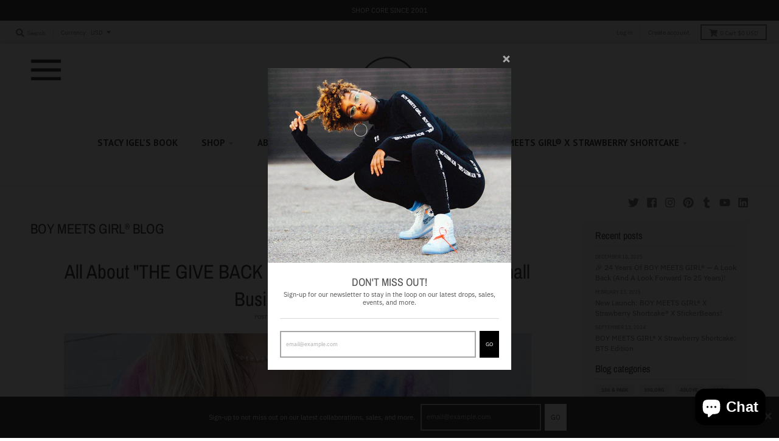

--- FILE ---
content_type: text/html; charset=utf-8
request_url: https://www.boymeetsgirlusa.com/blogs/news/all-about-the-edit-curated-by-stacy-igel-small-business-owners
body_size: 55815
content:
<!doctype html>
<!--[if IE 8]><html class="no-js lt-ie9" lang="en"> <![endif]-->
<!--[if IE 9 ]><html class="ie9 no-js"> <![endif]-->
<!--[if (gt IE 9)|!(IE)]><!--> <html class="no-js" lang="en"> <!--<![endif]-->
<head>
  <meta charset="utf-8">
  <meta http-equiv="X-UA-Compatible" content="IE=edge,chrome=1">
  <link rel="canonical" href="https://www.boymeetsgirlusa.com/blogs/news/all-about-the-edit-curated-by-stacy-igel-small-business-owners">
  <meta name="viewport" content="width=device-width,initial-scale=1">
  <meta name="theme-color" content="#209a9a">
  <link href="https://fonts.googleapis.com/css?family=PT+Sans:400,700" rel="stylesheet">
  <link href="https://fonts.googleapis.com/css?family=Oswald:200,300,400,500,600,700" rel="stylesheet"> 
  
  <link rel="shortcut icon" href="//www.boymeetsgirlusa.com/cdn/shop/files/BMG_newlogo_6_2015_transparent_003_32x32.png?v=1630575483" type="image/png" />
  

  <title>
    All About &quot;THE GIVE BACK EDIT:&quot; Curated by Stacy Igel &amp; Small Business &ndash; BOY MEETS GIRL USA
  </title>

  
    <meta name="description" content="A year ago we all were hit with the Covid-19 pandemic, and it is unfortunately still around us today (we are praying for a brighter future, please continue to wear a mask)! Everyone around the world had to scramble and change their working environments and their lives.">
  

  <meta property="og:site_name" content="BOY MEETS GIRL USA">
<meta property="og:url" content="https://www.boymeetsgirlusa.com/blogs/news/all-about-the-edit-curated-by-stacy-igel-small-business-owners">
<meta property="og:title" content="All About "THE GIVE BACK EDIT:" Curated by Stacy Igel & Small Business Owners">
<meta property="og:type" content="article">
<meta property="og:description" content="

A year ago we all were hit with the Covid-19 pandemic, and it is unfortunately still around us today (we are praying for a brighter future, please continue to wear a mask)!
Everyone around the world had to scramble and change their working environments and their lives. We curated another group of BOY MEETS GIRL® goodies to celebrate you, and give back to communities at the same time. 
Welcome to THE GIVE BACK EDIT, which is in support of Center on Halsted, Youth Over Guns, The Black Coalition for AIDS Prevention, Gathering for Justice, &amp; the National School Climate Center's BullyBust program. Shop all available items in the collection here or below. 
Collaborators include Mermaid Waves, Cre8ive Crayonz, and Dylan Reid Igel.
 




"><meta property="og:image" content="http://www.boymeetsgirlusa.com/cdn/shop/articles/BMG_Blog_Sizing_1_3137f9ed-9343-459e-b75a-a5075629c0ae_1200x1200.png?v=1620940000">
      <meta property="og:image:secure_url" content="https://www.boymeetsgirlusa.com/cdn/shop/articles/BMG_Blog_Sizing_1_3137f9ed-9343-459e-b75a-a5075629c0ae_1200x1200.png?v=1620940000">
      <meta property="og:image:width" content="800">
      <meta property="og:image:height" content="1200">

<meta name="twitter:site" content="@boymeetsgirlusa">
<meta name="twitter:card" content="summary_large_image">
<meta name="twitter:title" content="All About "THE GIVE BACK EDIT:" Curated by Stacy Igel & Small Business Owners">
<meta name="twitter:description" content="

A year ago we all were hit with the Covid-19 pandemic, and it is unfortunately still around us today (we are praying for a brighter future, please continue to wear a mask)!
Everyone around the world had to scramble and change their working environments and their lives. We curated another group of BOY MEETS GIRL® goodies to celebrate you, and give back to communities at the same time. 
Welcome to THE GIVE BACK EDIT, which is in support of Center on Halsted, Youth Over Guns, The Black Coalition for AIDS Prevention, Gathering for Justice, &amp; the National School Climate Center's BullyBust program. Shop all available items in the collection here or below. 
Collaborators include Mermaid Waves, Cre8ive Crayonz, and Dylan Reid Igel.
 




">


  <script>window.performance && window.performance.mark && window.performance.mark('shopify.content_for_header.start');</script><meta name="facebook-domain-verification" content="mckb6gc2td3qdroe5rme7dmeb71no9">
<meta id="shopify-digital-wallet" name="shopify-digital-wallet" content="/2167332/digital_wallets/dialog">
<meta name="shopify-checkout-api-token" content="cfc692816845c14a227acea56684fc37">
<meta id="in-context-paypal-metadata" data-shop-id="2167332" data-venmo-supported="false" data-environment="production" data-locale="en_US" data-paypal-v4="true" data-currency="USD">
<link rel="alternate" type="application/atom+xml" title="Feed" href="/blogs/news.atom" />
<script async="async" src="/checkouts/internal/preloads.js?locale=en-US"></script>
<link rel="preconnect" href="https://shop.app" crossorigin="anonymous">
<script async="async" src="https://shop.app/checkouts/internal/preloads.js?locale=en-US&shop_id=2167332" crossorigin="anonymous"></script>
<script id="apple-pay-shop-capabilities" type="application/json">{"shopId":2167332,"countryCode":"US","currencyCode":"USD","merchantCapabilities":["supports3DS"],"merchantId":"gid:\/\/shopify\/Shop\/2167332","merchantName":"BOY MEETS GIRL USA","requiredBillingContactFields":["postalAddress","email"],"requiredShippingContactFields":["postalAddress","email"],"shippingType":"shipping","supportedNetworks":["visa","masterCard","amex","discover","elo","jcb"],"total":{"type":"pending","label":"BOY MEETS GIRL USA","amount":"1.00"},"shopifyPaymentsEnabled":true,"supportsSubscriptions":true}</script>
<script id="shopify-features" type="application/json">{"accessToken":"cfc692816845c14a227acea56684fc37","betas":["rich-media-storefront-analytics"],"domain":"www.boymeetsgirlusa.com","predictiveSearch":true,"shopId":2167332,"locale":"en"}</script>
<script>var Shopify = Shopify || {};
Shopify.shop = "boy-meets-girl-usa.myshopify.com";
Shopify.locale = "en";
Shopify.currency = {"active":"USD","rate":"1.0"};
Shopify.country = "US";
Shopify.theme = {"name":"Hopatoo - New District Theme(QMocha)","id":120390287396,"schema_name":"District","schema_version":"3.1.2","theme_store_id":null,"role":"main"};
Shopify.theme.handle = "null";
Shopify.theme.style = {"id":null,"handle":null};
Shopify.cdnHost = "www.boymeetsgirlusa.com/cdn";
Shopify.routes = Shopify.routes || {};
Shopify.routes.root = "/";</script>
<script type="module">!function(o){(o.Shopify=o.Shopify||{}).modules=!0}(window);</script>
<script>!function(o){function n(){var o=[];function n(){o.push(Array.prototype.slice.apply(arguments))}return n.q=o,n}var t=o.Shopify=o.Shopify||{};t.loadFeatures=n(),t.autoloadFeatures=n()}(window);</script>
<script>
  window.ShopifyPay = window.ShopifyPay || {};
  window.ShopifyPay.apiHost = "shop.app\/pay";
  window.ShopifyPay.redirectState = null;
</script>
<script id="shop-js-analytics" type="application/json">{"pageType":"article"}</script>
<script defer="defer" async type="module" src="//www.boymeetsgirlusa.com/cdn/shopifycloud/shop-js/modules/v2/client.init-shop-cart-sync_DtuiiIyl.en.esm.js"></script>
<script defer="defer" async type="module" src="//www.boymeetsgirlusa.com/cdn/shopifycloud/shop-js/modules/v2/chunk.common_CUHEfi5Q.esm.js"></script>
<script type="module">
  await import("//www.boymeetsgirlusa.com/cdn/shopifycloud/shop-js/modules/v2/client.init-shop-cart-sync_DtuiiIyl.en.esm.js");
await import("//www.boymeetsgirlusa.com/cdn/shopifycloud/shop-js/modules/v2/chunk.common_CUHEfi5Q.esm.js");

  window.Shopify.SignInWithShop?.initShopCartSync?.({"fedCMEnabled":true,"windoidEnabled":true});

</script>
<script>
  window.Shopify = window.Shopify || {};
  if (!window.Shopify.featureAssets) window.Shopify.featureAssets = {};
  window.Shopify.featureAssets['shop-js'] = {"shop-cart-sync":["modules/v2/client.shop-cart-sync_DFoTY42P.en.esm.js","modules/v2/chunk.common_CUHEfi5Q.esm.js"],"init-fed-cm":["modules/v2/client.init-fed-cm_D2UNy1i2.en.esm.js","modules/v2/chunk.common_CUHEfi5Q.esm.js"],"init-shop-email-lookup-coordinator":["modules/v2/client.init-shop-email-lookup-coordinator_BQEe2rDt.en.esm.js","modules/v2/chunk.common_CUHEfi5Q.esm.js"],"shop-cash-offers":["modules/v2/client.shop-cash-offers_3CTtReFF.en.esm.js","modules/v2/chunk.common_CUHEfi5Q.esm.js","modules/v2/chunk.modal_BewljZkx.esm.js"],"shop-button":["modules/v2/client.shop-button_C6oxCjDL.en.esm.js","modules/v2/chunk.common_CUHEfi5Q.esm.js"],"init-windoid":["modules/v2/client.init-windoid_5pix8xhK.en.esm.js","modules/v2/chunk.common_CUHEfi5Q.esm.js"],"avatar":["modules/v2/client.avatar_BTnouDA3.en.esm.js"],"init-shop-cart-sync":["modules/v2/client.init-shop-cart-sync_DtuiiIyl.en.esm.js","modules/v2/chunk.common_CUHEfi5Q.esm.js"],"shop-toast-manager":["modules/v2/client.shop-toast-manager_BYv_8cH1.en.esm.js","modules/v2/chunk.common_CUHEfi5Q.esm.js"],"pay-button":["modules/v2/client.pay-button_FnF9EIkY.en.esm.js","modules/v2/chunk.common_CUHEfi5Q.esm.js"],"shop-login-button":["modules/v2/client.shop-login-button_CH1KUpOf.en.esm.js","modules/v2/chunk.common_CUHEfi5Q.esm.js","modules/v2/chunk.modal_BewljZkx.esm.js"],"init-customer-accounts-sign-up":["modules/v2/client.init-customer-accounts-sign-up_aj7QGgYS.en.esm.js","modules/v2/client.shop-login-button_CH1KUpOf.en.esm.js","modules/v2/chunk.common_CUHEfi5Q.esm.js","modules/v2/chunk.modal_BewljZkx.esm.js"],"init-shop-for-new-customer-accounts":["modules/v2/client.init-shop-for-new-customer-accounts_NbnYRf_7.en.esm.js","modules/v2/client.shop-login-button_CH1KUpOf.en.esm.js","modules/v2/chunk.common_CUHEfi5Q.esm.js","modules/v2/chunk.modal_BewljZkx.esm.js"],"init-customer-accounts":["modules/v2/client.init-customer-accounts_ppedhqCH.en.esm.js","modules/v2/client.shop-login-button_CH1KUpOf.en.esm.js","modules/v2/chunk.common_CUHEfi5Q.esm.js","modules/v2/chunk.modal_BewljZkx.esm.js"],"shop-follow-button":["modules/v2/client.shop-follow-button_CMIBBa6u.en.esm.js","modules/v2/chunk.common_CUHEfi5Q.esm.js","modules/v2/chunk.modal_BewljZkx.esm.js"],"lead-capture":["modules/v2/client.lead-capture_But0hIyf.en.esm.js","modules/v2/chunk.common_CUHEfi5Q.esm.js","modules/v2/chunk.modal_BewljZkx.esm.js"],"checkout-modal":["modules/v2/client.checkout-modal_BBxc70dQ.en.esm.js","modules/v2/chunk.common_CUHEfi5Q.esm.js","modules/v2/chunk.modal_BewljZkx.esm.js"],"shop-login":["modules/v2/client.shop-login_hM3Q17Kl.en.esm.js","modules/v2/chunk.common_CUHEfi5Q.esm.js","modules/v2/chunk.modal_BewljZkx.esm.js"],"payment-terms":["modules/v2/client.payment-terms_CAtGlQYS.en.esm.js","modules/v2/chunk.common_CUHEfi5Q.esm.js","modules/v2/chunk.modal_BewljZkx.esm.js"]};
</script>
<script>(function() {
  var isLoaded = false;
  function asyncLoad() {
    if (isLoaded) return;
    isLoaded = true;
    var urls = ["https:\/\/chimpstatic.com\/mcjs-connected\/js\/users\/c47be94b72f4751a3aea15884\/23fff1f0cf74463f9924fb05f.js?shop=boy-meets-girl-usa.myshopify.com","https:\/\/cdn-bundler.nice-team.net\/app\/js\/bundler.js?shop=boy-meets-girl-usa.myshopify.com","https:\/\/cdn.getcarro.com\/script-tags\/all\/nb-101920173500.js?shop=boy-meets-girl-usa.myshopify.com","https:\/\/kp-9dfa.klickly.com\/boa.js?v=86\u0026tw=0\u0026ga4=0\u0026version=v2\u0026platform=shopify\u0026account_id=745\u0026b_type_cart=790212786d24b250\u0026b_type_visit=d14b886f1f4cface\u0026b_type_checkout=0edcf79989ac7552\u0026shop=boy-meets-girl-usa.myshopify.com","https:\/\/s3.eu-west-1.amazonaws.com\/production-klarna-il-shopify-osm\/a6c5e37d3b587ca7438f15aa90b429b47085a035\/boy-meets-girl-usa.myshopify.com-1708597506783.js?shop=boy-meets-girl-usa.myshopify.com","\/\/cdn.shopify.com\/proxy\/6f6a18f322013d6409b4cdcec4e1b0a02560d93cec3e63bd3da7ef068f3deb6d\/bucket.useifsapp.com\/theme-files-min\/js\/ifs-script-tag-min.js?v=2\u0026shop=boy-meets-girl-usa.myshopify.com\u0026sp-cache-control=cHVibGljLCBtYXgtYWdlPTkwMA"];
    for (var i = 0; i < urls.length; i++) {
      var s = document.createElement('script');
      s.type = 'text/javascript';
      s.async = true;
      s.src = urls[i];
      var x = document.getElementsByTagName('script')[0];
      x.parentNode.insertBefore(s, x);
    }
  };
  if(window.attachEvent) {
    window.attachEvent('onload', asyncLoad);
  } else {
    window.addEventListener('load', asyncLoad, false);
  }
})();</script>
<script id="__st">var __st={"a":2167332,"offset":-18000,"reqid":"b4106a4d-d52f-49a1-92cc-7cb6da4bd318-1767307735","pageurl":"www.boymeetsgirlusa.com\/blogs\/news\/all-about-the-edit-curated-by-stacy-igel-small-business-owners","s":"articles-555556896804","u":"01d631c9bb37","p":"article","rtyp":"article","rid":555556896804};</script>
<script>window.ShopifyPaypalV4VisibilityTracking = true;</script>
<script id="captcha-bootstrap">!function(){'use strict';const t='contact',e='account',n='new_comment',o=[[t,t],['blogs',n],['comments',n],[t,'customer']],c=[[e,'customer_login'],[e,'guest_login'],[e,'recover_customer_password'],[e,'create_customer']],r=t=>t.map((([t,e])=>`form[action*='/${t}']:not([data-nocaptcha='true']) input[name='form_type'][value='${e}']`)).join(','),a=t=>()=>t?[...document.querySelectorAll(t)].map((t=>t.form)):[];function s(){const t=[...o],e=r(t);return a(e)}const i='password',u='form_key',d=['recaptcha-v3-token','g-recaptcha-response','h-captcha-response',i],f=()=>{try{return window.sessionStorage}catch{return}},m='__shopify_v',_=t=>t.elements[u];function p(t,e,n=!1){try{const o=window.sessionStorage,c=JSON.parse(o.getItem(e)),{data:r}=function(t){const{data:e,action:n}=t;return t[m]||n?{data:e,action:n}:{data:t,action:n}}(c);for(const[e,n]of Object.entries(r))t.elements[e]&&(t.elements[e].value=n);n&&o.removeItem(e)}catch(o){console.error('form repopulation failed',{error:o})}}const l='form_type',E='cptcha';function T(t){t.dataset[E]=!0}const w=window,h=w.document,L='Shopify',v='ce_forms',y='captcha';let A=!1;((t,e)=>{const n=(g='f06e6c50-85a8-45c8-87d0-21a2b65856fe',I='https://cdn.shopify.com/shopifycloud/storefront-forms-hcaptcha/ce_storefront_forms_captcha_hcaptcha.v1.5.2.iife.js',D={infoText:'Protected by hCaptcha',privacyText:'Privacy',termsText:'Terms'},(t,e,n)=>{const o=w[L][v],c=o.bindForm;if(c)return c(t,g,e,D).then(n);var r;o.q.push([[t,g,e,D],n]),r=I,A||(h.body.append(Object.assign(h.createElement('script'),{id:'captcha-provider',async:!0,src:r})),A=!0)});var g,I,D;w[L]=w[L]||{},w[L][v]=w[L][v]||{},w[L][v].q=[],w[L][y]=w[L][y]||{},w[L][y].protect=function(t,e){n(t,void 0,e),T(t)},Object.freeze(w[L][y]),function(t,e,n,w,h,L){const[v,y,A,g]=function(t,e,n){const i=e?o:[],u=t?c:[],d=[...i,...u],f=r(d),m=r(i),_=r(d.filter((([t,e])=>n.includes(e))));return[a(f),a(m),a(_),s()]}(w,h,L),I=t=>{const e=t.target;return e instanceof HTMLFormElement?e:e&&e.form},D=t=>v().includes(t);t.addEventListener('submit',(t=>{const e=I(t);if(!e)return;const n=D(e)&&!e.dataset.hcaptchaBound&&!e.dataset.recaptchaBound,o=_(e),c=g().includes(e)&&(!o||!o.value);(n||c)&&t.preventDefault(),c&&!n&&(function(t){try{if(!f())return;!function(t){const e=f();if(!e)return;const n=_(t);if(!n)return;const o=n.value;o&&e.removeItem(o)}(t);const e=Array.from(Array(32),(()=>Math.random().toString(36)[2])).join('');!function(t,e){_(t)||t.append(Object.assign(document.createElement('input'),{type:'hidden',name:u})),t.elements[u].value=e}(t,e),function(t,e){const n=f();if(!n)return;const o=[...t.querySelectorAll(`input[type='${i}']`)].map((({name:t})=>t)),c=[...d,...o],r={};for(const[a,s]of new FormData(t).entries())c.includes(a)||(r[a]=s);n.setItem(e,JSON.stringify({[m]:1,action:t.action,data:r}))}(t,e)}catch(e){console.error('failed to persist form',e)}}(e),e.submit())}));const S=(t,e)=>{t&&!t.dataset[E]&&(n(t,e.some((e=>e===t))),T(t))};for(const o of['focusin','change'])t.addEventListener(o,(t=>{const e=I(t);D(e)&&S(e,y())}));const B=e.get('form_key'),M=e.get(l),P=B&&M;t.addEventListener('DOMContentLoaded',(()=>{const t=y();if(P)for(const e of t)e.elements[l].value===M&&p(e,B);[...new Set([...A(),...v().filter((t=>'true'===t.dataset.shopifyCaptcha))])].forEach((e=>S(e,t)))}))}(h,new URLSearchParams(w.location.search),n,t,e,['guest_login'])})(!0,!0)}();</script>
<script integrity="sha256-4kQ18oKyAcykRKYeNunJcIwy7WH5gtpwJnB7kiuLZ1E=" data-source-attribution="shopify.loadfeatures" defer="defer" src="//www.boymeetsgirlusa.com/cdn/shopifycloud/storefront/assets/storefront/load_feature-a0a9edcb.js" crossorigin="anonymous"></script>
<script crossorigin="anonymous" defer="defer" src="//www.boymeetsgirlusa.com/cdn/shopifycloud/storefront/assets/shopify_pay/storefront-65b4c6d7.js?v=20250812"></script>
<script data-source-attribution="shopify.dynamic_checkout.dynamic.init">var Shopify=Shopify||{};Shopify.PaymentButton=Shopify.PaymentButton||{isStorefrontPortableWallets:!0,init:function(){window.Shopify.PaymentButton.init=function(){};var t=document.createElement("script");t.src="https://www.boymeetsgirlusa.com/cdn/shopifycloud/portable-wallets/latest/portable-wallets.en.js",t.type="module",document.head.appendChild(t)}};
</script>
<script data-source-attribution="shopify.dynamic_checkout.buyer_consent">
  function portableWalletsHideBuyerConsent(e){var t=document.getElementById("shopify-buyer-consent"),n=document.getElementById("shopify-subscription-policy-button");t&&n&&(t.classList.add("hidden"),t.setAttribute("aria-hidden","true"),n.removeEventListener("click",e))}function portableWalletsShowBuyerConsent(e){var t=document.getElementById("shopify-buyer-consent"),n=document.getElementById("shopify-subscription-policy-button");t&&n&&(t.classList.remove("hidden"),t.removeAttribute("aria-hidden"),n.addEventListener("click",e))}window.Shopify?.PaymentButton&&(window.Shopify.PaymentButton.hideBuyerConsent=portableWalletsHideBuyerConsent,window.Shopify.PaymentButton.showBuyerConsent=portableWalletsShowBuyerConsent);
</script>
<script data-source-attribution="shopify.dynamic_checkout.cart.bootstrap">document.addEventListener("DOMContentLoaded",(function(){function t(){return document.querySelector("shopify-accelerated-checkout-cart, shopify-accelerated-checkout")}if(t())Shopify.PaymentButton.init();else{new MutationObserver((function(e,n){t()&&(Shopify.PaymentButton.init(),n.disconnect())})).observe(document.body,{childList:!0,subtree:!0})}}));
</script>
<link id="shopify-accelerated-checkout-styles" rel="stylesheet" media="screen" href="https://www.boymeetsgirlusa.com/cdn/shopifycloud/portable-wallets/latest/accelerated-checkout-backwards-compat.css" crossorigin="anonymous">
<style id="shopify-accelerated-checkout-cart">
        #shopify-buyer-consent {
  margin-top: 1em;
  display: inline-block;
  width: 100%;
}

#shopify-buyer-consent.hidden {
  display: none;
}

#shopify-subscription-policy-button {
  background: none;
  border: none;
  padding: 0;
  text-decoration: underline;
  font-size: inherit;
  cursor: pointer;
}

#shopify-subscription-policy-button::before {
  box-shadow: none;
}

      </style>

<script>window.performance && window.performance.mark && window.performance.mark('shopify.content_for_header.end');</script>
  
   
<script>
    window.BOLD = window.BOLD || {};
    window.BOLD.options = {settings: {v1_variant_mode : true, hybrid_fix_auto_insert_inputs: true}};
</script>

<script>window.BOLD = window.BOLD || {};
    window.BOLD.common = window.BOLD.common || {};
    window.BOLD.common.Shopify = window.BOLD.common.Shopify || {};
    window.BOLD.common.Shopify.shop = {
      domain: 'www.boymeetsgirlusa.com',
      permanent_domain: 'boy-meets-girl-usa.myshopify.com',
      url: 'https://www.boymeetsgirlusa.com',
      secure_url: 'https://www.boymeetsgirlusa.com',
      money_format: "${{amount}}",
      currency: "USD"
    };
    window.BOLD.common.Shopify.customer = {
      id: null,
      tags: null,
    };
    window.BOLD.common.Shopify.cart = {"note":null,"attributes":{},"original_total_price":0,"total_price":0,"total_discount":0,"total_weight":0.0,"item_count":0,"items":[],"requires_shipping":false,"currency":"USD","items_subtotal_price":0,"cart_level_discount_applications":[],"checkout_charge_amount":0};
    window.BOLD.common.template = 'article';window.BOLD.common.Shopify.formatMoney = function(money, format) {
        function n(t, e) {
            return "undefined" == typeof t ? e : t
        }
        function r(t, e, r, i) {
            if (e = n(e, 2),
                r = n(r, ","),
                i = n(i, "."),
            isNaN(t) || null == t)
                return 0;
            t = (t / 100).toFixed(e);
            var o = t.split(".")
                , a = o[0].replace(/(\d)(?=(\d\d\d)+(?!\d))/g, "$1" + r)
                , s = o[1] ? i + o[1] : "";
            return a + s
        }
        "string" == typeof money && (money = money.replace(".", ""));
        var i = ""
            , o = /\{\{\s*(\w+)\s*\}\}/
            , a = format || window.BOLD.common.Shopify.shop.money_format || window.Shopify.money_format || "$ {{ amount }}";
        switch (a.match(o)[1]) {
            case "amount":
                i = r(money, 2, ",", ".");
                break;
            case "amount_no_decimals":
                i = r(money, 0, ",", ".");
                break;
            case "amount_with_comma_separator":
                i = r(money, 2, ".", ",");
                break;
            case "amount_no_decimals_with_comma_separator":
                i = r(money, 0, ".", ",");
                break;
            case "amount_with_space_separator":
                i = r(money, 2, " ", ",");
                break;
            case "amount_no_decimals_with_space_separator":
                i = r(money, 0, " ", ",");
                break;
            case "amount_with_apostrophe_separator":
                i = r(money, 2, "'", ".");
                break;
        }
        return a.replace(o, i);
    };
    window.BOLD.common.Shopify.saveProduct = function (handle, product) {
      if (typeof handle === 'string' && typeof window.BOLD.common.Shopify.products[handle] === 'undefined') {
        if (typeof product === 'number') {
          window.BOLD.common.Shopify.handles[product] = handle;
          product = { id: product };
        }
        window.BOLD.common.Shopify.products[handle] = product;
      }
    };
    window.BOLD.common.Shopify.saveVariant = function (variant_id, variant) {
      if (typeof variant_id === 'number' && typeof window.BOLD.common.Shopify.variants[variant_id] === 'undefined') {
        window.BOLD.common.Shopify.variants[variant_id] = variant;
      }
    };window.BOLD.common.Shopify.products = window.BOLD.common.Shopify.products || {};
    window.BOLD.common.Shopify.variants = window.BOLD.common.Shopify.variants || {};
    window.BOLD.common.Shopify.handles = window.BOLD.common.Shopify.handles || {};window.BOLD.common.Shopify.saveProduct(null, null);window.BOLD.apps_installed = {"Product Options":2} || {};window.BOLD.common.Shopify.metafields = window.BOLD.common.Shopify.metafields || {};window.BOLD.common.Shopify.metafields["bold_rp"] = {};window.BOLD.common.Shopify.metafields["bold_csp_defaults"] = {};window.BOLD.common.cacheParams = window.BOLD.common.cacheParams || {};
</script>

<script>
    window.BOLD.common.cacheParams.options = 1767248794;
</script>
<link href="//www.boymeetsgirlusa.com/cdn/shop/t/58/assets/bold-options.css?v=123160307633435409531629265569" rel="stylesheet" type="text/css" media="all" />
<script defer src="https://options.shopapps.site/js/options.js"></script><link href="//www.boymeetsgirlusa.com/cdn/shop/t/58/assets/bold-custom.css?v=78055123381726711071629265568" rel="stylesheet" type="text/css" media="all" />
  
  <link href="//www.boymeetsgirlusa.com/cdn/shop/t/58/assets/theme.scss.css?v=135578866953528082831766117618" rel="stylesheet" type="text/css" media="all" />

  

  <script>
    window.StyleHatch = window.StyleHatch || {};
    StyleHatch.Strings = {
      instagramAddToken: "Add your Instagram access token.",
      instagramInvalidToken: "The Instagram access token is invalid. Check to make sure you added the complete token.",
      instagramRateLimitToken: "Your store is currently over Instagram\u0026#39;s rate limit. Contact Style Hatch support for details.",
      addToCart: "Add to Cart",
      soldOut: "Sold Out",
      addressError: "Error looking up that address",
      addressNoResults: "No results for that address",
      addressQueryLimit: "You have exceeded the Google API usage limit. Consider upgrading to a \u003ca href=\"https:\/\/developers.google.com\/maps\/premium\/usage-limits\"\u003ePremium Plan\u003c\/a\u003e.",
      authError: "There was a problem authenticating your Google Maps account."
    }
    StyleHatch.currencyFormat = "${{amount}}";
    StyleHatch.ajaxCartEnable = true;
    // Post defer
    window.addEventListener('DOMContentLoaded', function() {
      (function( $ ) {
      

      
      
      })(jq223);
    });
    document.documentElement.className = document.documentElement.className.replace('no-js', 'js');
     
  </script>
 

  

  <script type="text/javascript">
    window.lazySizesConfig = window.lazySizesConfig || {};
    window.lazySizesConfig.expand = 1200;
    window.lazySizesConfig.loadMode = 3;
    window.lazySizesConfig.ricTimeout = 50;
  </script>
  <!--[if (gt IE 9)|!(IE)]><!--><script src="//www.boymeetsgirlusa.com/cdn/shop/t/58/assets/lazysizes.min.js?v=177495582470527266951629265578" async="async"></script><!--<![endif]-->
  <!--[if lte IE 9]><script src="//www.boymeetsgirlusa.com/cdn/shop/t/58/assets/lazysizes.min.js?v=177495582470527266951629265578"></script><![endif]-->
  <!--[if (gt IE 9)|!(IE)]><!--><script src="//www.boymeetsgirlusa.com/cdn/shop/t/58/assets/vendor.js?v=74942200938426627251629265864" defer="defer"></script><!--<![endif]-->
  <!--[if lte IE 9]><script src="//www.boymeetsgirlusa.com/cdn/shop/t/58/assets/vendor.js?v=74942200938426627251629265864"></script><![endif]-->
  
    <script>
StyleHatch.currencyConverter = true;
StyleHatch.shopCurrency = 'USD';
StyleHatch.defaultCurrency = 'USD';
// Formatting
StyleHatch.currencyConverterFormat = 'money_with_currency_format';
StyleHatch.moneyWithCurrencyFormat = "${{amount}} USD";
StyleHatch.moneyFormat = "${{amount}}";
</script>
<!--[if (gt IE 9)|!(IE)]><!--><script src="//cdn.shopify.com/s/javascripts/currencies.js" defer="defer"></script><!--<![endif]-->
<!--[if lte IE 9]><script src="//cdn.shopify.com/s/javascripts/currencies.js"></script><![endif]-->
<!--[if (gt IE 9)|!(IE)]><!--><script src="//www.boymeetsgirlusa.com/cdn/shop/t/58/assets/jquery.currencies.min.js?v=152637954936623000011629265577" defer="defer"></script><!--<![endif]-->
<!--[if lte IE 9]><script src="//www.boymeetsgirlusa.com/cdn/shop/t/58/assets/jquery.currencies.min.js?v=152637954936623000011629265577"></script><![endif]-->

  
  <!--[if (gt IE 9)|!(IE)]><!--><script src="//www.boymeetsgirlusa.com/cdn/shop/t/58/assets/theme.min.js?v=74263946178657807321629265861" defer="defer"></script><!--<![endif]-->
  <!--[if lte IE 9]><script src="//www.boymeetsgirlusa.com/cdn/shop/t/58/assets/theme.min.js?v=74263946178657807321629265861"></script><![endif]-->

  
  <script type="text/javascript" language="javascript">
    function showHideDiv()
    {
        if(document.getElementById('header-custommenu').style.display == "none") {
            document.getElementById('header-custommenu').style.display = "";
        }
        else {
            document.getElementById('header-custommenu').style.display = "none";
        }
    }
</script>
  <style type="text/css">
      
  .template-collection .products-grid.full-width .box.product { width: 33%; float: left; min-height: 490px; }
    
  .template-collection .product .product-title { margin-top: 0; margin-bottom: 10px; }
    
  .template-collection .products-grid .product .price { font-size: 20px; font-family: Pt Sans; color: #000000; font-weight: bold; }
    
  footer.site-footer ul li a:hover { opacity:1; }
    
  .page .innerpage .press-sub-heading { font-size: 42px; text-transform: uppercase; font-weight: bold; font-family: Pt Sans; text-align: center; background: #000000; color: #ffffff; padding: 10px 0; margin-bottom: 5px; margin-top: 70px; }
  
  .template-article article .article-image { display: none; }
    
  .shop-cause-section .cause-box:nth-child(3n) { margin-right: 0; }
    
  .lookbookpage-content h1.page-title { font-size: 60px; font-family: Pt Sans; text-transform: uppercase; font-weight: bold; letter-spacing: 2px; line-height: 60px; }
  
  
  
  
  
@media only screen and (min-width:320px) and (max-width:568px) {
  
  .template-collection .products-grid.full-width .box.product { width: 100%; float: none; min-height: auto; }
  
  .page .innerpage .press-sub-heading { font-size:30px; }
  
  .innerpage .owl-pagination { position: relative; bottom: 0; }
  
  .lookbookpage-content h1.page-title { font-size:36px; }
  
}
  
  
  
@media only screen and (min-width:569px) and (max-width:700px) {
  
  .template-collection .products-grid.full-width .box.product { width:50%; min-height: 430px; }
    
}
  
  

@media only screen and (min-width:701px) and (max-width:1239px) {
 
  .template-collection .products-grid.full-width .box.product { min-height: 430px; }
  
  .innerpage .about-img-left { float: none; width: 100%; text-align: center; }
  
  .innerpage .about-text-right { float: none; width: 100%; }
  
  .innerpage .about-text-left { float: none; width: 100%; padding-top: 10px; }
  
  .innerpage .about-img-right { float: none; width: 100%; padding-bottom: 0; text-align: center; }
  
  .innerpage .last { padding-top:0; }
  
}
  
</style>
  
  
<!-- Start of Judge.me Core -->
<link rel="dns-prefetch" href="https://cdn.judge.me/">
<script data-cfasync='false' class='jdgm-settings-script'>window.jdgmSettings={"pagination":5,"disable_web_reviews":false,"badge_no_review_text":"No reviews","badge_n_reviews_text":"{{ n }} review/reviews","hide_badge_preview_if_no_reviews":true,"badge_hide_text":true,"enforce_center_preview_badge":false,"widget_title":"Customer Reviews","widget_open_form_text":"Write a review","widget_close_form_text":"Cancel review","widget_refresh_page_text":"Refresh page","widget_summary_text":"Based on {{ number_of_reviews }} review/reviews","widget_no_review_text":"Be the first to write a review","widget_name_field_text":"Name","widget_verified_name_field_text":"Verified Name (public)","widget_name_placeholder_text":"Enter your name (public)","widget_required_field_error_text":"This field is required.","widget_email_field_text":"Email","widget_verified_email_field_text":"Verified Email (private, can not be edited)","widget_email_placeholder_text":"Enter your email (private)","widget_email_field_error_text":"Please enter a valid email address.","widget_rating_field_text":"Rating","widget_review_title_field_text":"Review Title","widget_review_title_placeholder_text":"Give your review a title","widget_review_body_field_text":"Review","widget_review_body_placeholder_text":"Write your comments here","widget_pictures_field_text":"Picture/Video (optional)","widget_submit_review_text":"Submit Review","widget_submit_verified_review_text":"Submit Verified Review","widget_submit_success_msg_with_auto_publish":"Thank you! Please refresh the page in a few moments to see your review. You can remove or edit your review by logging into \u003ca href='https://judge.me/login' target='_blank' rel='nofollow noopener'\u003eJudge.me\u003c/a\u003e","widget_submit_success_msg_no_auto_publish":"Thank you! Your review will be published as soon as it is approved by the shop admin. You can remove or edit your review by logging into \u003ca href='https://judge.me/login' target='_blank' rel='nofollow noopener'\u003eJudge.me\u003c/a\u003e","widget_show_default_reviews_out_of_total_text":"Showing {{ n_reviews_shown }} out of {{ n_reviews }} reviews.","widget_show_all_link_text":"Show all","widget_show_less_link_text":"Show less","widget_author_said_text":"{{ reviewer_name }} said:","widget_days_text":"{{ n }} days ago","widget_weeks_text":"{{ n }} week/weeks ago","widget_months_text":"{{ n }} month/months ago","widget_years_text":"{{ n }} year/years ago","widget_yesterday_text":"Yesterday","widget_today_text":"Today","widget_replied_text":"\u003e\u003e {{ shop_name }} replied:","widget_read_more_text":"Read more","widget_rating_filter_see_all_text":"See all reviews","widget_sorting_most_recent_text":"Most Recent","widget_sorting_highest_rating_text":"Highest Rating","widget_sorting_lowest_rating_text":"Lowest Rating","widget_sorting_with_pictures_text":"Only Pictures","widget_sorting_most_helpful_text":"Most Helpful","widget_open_question_form_text":"Ask a question","widget_reviews_subtab_text":"Reviews","widget_questions_subtab_text":"Questions","widget_question_label_text":"Question","widget_answer_label_text":"Answer","widget_question_placeholder_text":"Write your question here","widget_submit_question_text":"Submit Question","widget_question_submit_success_text":"Thank you for your question! We will notify you once it gets answered.","verified_badge_text":"Verified","verified_badge_placement":"left-of-reviewer-name","widget_hide_border":true,"widget_social_share":false,"widget_thumb":false,"widget_review_location_show":false,"widget_location_format":"country_iso_code","all_reviews_include_out_of_store_products":true,"all_reviews_out_of_store_text":"(out of store)","all_reviews_product_name_prefix_text":"about","enable_review_pictures":false,"enable_question_anwser":false,"widget_product_reviews_subtab_text":"Product Reviews","widget_shop_reviews_subtab_text":"Shop Reviews","widget_sorting_pictures_first_text":"Pictures First","floating_tab_button_name":"★ Judge.me Reviews","floating_tab_title":"Let customers speak for us","floating_tab_url":"","floating_tab_url_enabled":false,"all_reviews_text_badge_text":"Customers rate us {{ shop.metafields.judgeme.all_reviews_rating | round: 1 }}/5 based on {{ shop.metafields.judgeme.all_reviews_count }} reviews.","all_reviews_text_badge_text_branded_style":"{{ shop.metafields.judgeme.all_reviews_rating | round: 1 }} out of 5 stars based on {{ shop.metafields.judgeme.all_reviews_count }} reviews","all_reviews_text_badge_url":"","featured_carousel_title":"Let customers speak for us","featured_carousel_count_text":"from {{ n }} reviews","featured_carousel_url":"","verified_count_badge_url":"","picture_reminder_submit_button":"Upload Pictures","widget_sorting_videos_first_text":"Videos First","widget_review_pending_text":"Pending","remove_microdata_snippet":false,"preview_badge_no_question_text":"No questions","preview_badge_n_question_text":"{{ number_of_questions }} question/questions","widget_search_bar_placeholder":"Search reviews","widget_sorting_verified_only_text":"Verified only","all_reviews_page_load_more_text":"Load More Reviews","widget_public_name_text":"displayed publicly like","default_reviewer_name_has_non_latin":true,"widget_reviewer_anonymous":"Anonymous","medals_widget_title":"Judge.me Review Medals","widget_invalid_yt_video_url_error_text":"Not a YouTube video URL","widget_max_length_field_error_text":"Please enter no more than {0} characters.","widget_verified_by_shop_text":"Verified by Shop","widget_load_with_code_splitting":true,"widget_ugc_title":"Made by us, Shared by you","widget_ugc_subtitle":"Tag us to see your picture featured in our page","widget_ugc_primary_button_text":"Buy Now","widget_ugc_secondary_button_text":"Load More","widget_ugc_reviews_button_text":"View Reviews","widget_rating_metafield_value_type":true,"widget_summary_average_rating_text":"{{ average_rating }} out of 5","widget_media_grid_title":"Customer photos \u0026 videos","widget_media_grid_see_more_text":"See more","widget_verified_by_judgeme_text":"Verified by Judge.me","widget_verified_by_judgeme_text_in_store_medals":"Verified by Judge.me","widget_media_field_exceed_quantity_message":"Sorry, we can only accept {{ max_media }} for one review.","widget_media_field_exceed_limit_message":"{{ file_name }} is too large, please select a {{ media_type }} less than {{ size_limit }}MB.","widget_review_submitted_text":"Review Submitted!","widget_question_submitted_text":"Question Submitted!","widget_close_form_text_question":"Cancel","widget_write_your_answer_here_text":"Write your answer here","widget_show_collected_by_judgeme":true,"widget_collected_by_judgeme_text":"collected by Judge.me","widget_load_more_text":"Load More","widget_full_review_text":"Full Review","widget_read_more_reviews_text":"Read More Reviews","widget_read_questions_text":"Read Questions","widget_questions_and_answers_text":"Questions \u0026 Answers","widget_verified_by_text":"Verified by","widget_number_of_reviews_text":"{{ number_of_reviews }} reviews","widget_back_button_text":"Back","widget_next_button_text":"Next","widget_custom_forms_filter_button":"Filters","custom_forms_style":"vertical","how_reviews_are_collected":"How reviews are collected?","widget_gdpr_statement":"How we use your data: We’ll only contact you about the review you left, and only if necessary. By submitting your review, you agree to Judge.me’s \u003ca href='https://judge.me/terms' target='_blank' rel='nofollow noopener'\u003eterms and conditions\u003c/a\u003e and \u003ca href='https://judge.me/privacy' target='_blank' rel='nofollow noopener'\u003eprivacy policy\u003c/a\u003e.","preview_badge_collection_page_install_preference":true,"preview_badge_product_page_install_preference":true,"review_widget_install_preference":"above-related","platform":"shopify","branding_url":"https://judge.me/reviews/boy-meets-girl-usa.myshopify.com","branding_text":"Powered by Judge.me","locale":"en","reply_name":"BOY MEETS GIRL USA","widget_version":"3.0","footer":true,"autopublish":true,"review_dates":true,"enable_custom_form":false,"shop_use_review_site":true,"can_be_branded":true};</script> <style class='jdgm-settings-style'>.jdgm-xx{left:0}:root{--jdgm-primary-color:#399;--jdgm-secondary-color:rgba(51,153,153,0.1);--jdgm-star-color:#399;--jdgm-paginate-color:#399;--jdgm-border-radius:0}.jdgm-histogram__bar-content{background-color:#399}.jdgm-rev[data-verified-buyer=true] .jdgm-rev__icon.jdgm-rev__icon:after,.jdgm-rev__buyer-badge.jdgm-rev__buyer-badge{color:white;background-color:#399}.jdgm-review-widget--small .jdgm-gallery.jdgm-gallery .jdgm-gallery__thumbnail-link:nth-child(8) .jdgm-gallery__thumbnail-wrapper.jdgm-gallery__thumbnail-wrapper:before{content:"See more"}@media only screen and (min-width: 768px){.jdgm-gallery.jdgm-gallery .jdgm-gallery__thumbnail-link:nth-child(8) .jdgm-gallery__thumbnail-wrapper.jdgm-gallery__thumbnail-wrapper:before{content:"See more"}}.jdgm-prev-badge[data-average-rating='0.00']{display:none !important}.jdgm-prev-badge__text{display:none !important}.jdgm-widget.jdgm-all-reviews-widget,.jdgm-widget .jdgm-rev-widg{border:none;padding:0}.jdgm-author-all-initials{display:none !important}.jdgm-author-last-initial{display:none !important}.jdgm-rev-widg__title{visibility:hidden}.jdgm-rev-widg__summary-text{visibility:hidden}.jdgm-prev-badge__text{visibility:hidden}.jdgm-rev__replier:before{content:'boymeetsgirlusa.com'}.jdgm-rev__prod-link-prefix:before{content:'about'}.jdgm-rev__out-of-store-text:before{content:'(out of store)'}@media only screen and (min-width: 768px){.jdgm-rev__pics .jdgm-rev_all-rev-page-picture-separator,.jdgm-rev__pics .jdgm-rev__product-picture{display:none}}@media only screen and (max-width: 768px){.jdgm-rev__pics .jdgm-rev_all-rev-page-picture-separator,.jdgm-rev__pics .jdgm-rev__product-picture{display:none}}.jdgm-preview-badge[data-template="index"]{display:none !important}.jdgm-verified-count-badget[data-from-snippet="true"]{display:none !important}.jdgm-carousel-wrapper[data-from-snippet="true"]{display:none !important}.jdgm-all-reviews-text[data-from-snippet="true"]{display:none !important}.jdgm-medals-section[data-from-snippet="true"]{display:none !important}.jdgm-ugc-media-wrapper[data-from-snippet="true"]{display:none !important}
</style>

  
  
  
  <style class='jdgm-miracle-styles'>
  @-webkit-keyframes jdgm-spin{0%{-webkit-transform:rotate(0deg);-ms-transform:rotate(0deg);transform:rotate(0deg)}100%{-webkit-transform:rotate(359deg);-ms-transform:rotate(359deg);transform:rotate(359deg)}}@keyframes jdgm-spin{0%{-webkit-transform:rotate(0deg);-ms-transform:rotate(0deg);transform:rotate(0deg)}100%{-webkit-transform:rotate(359deg);-ms-transform:rotate(359deg);transform:rotate(359deg)}}@font-face{font-family:'JudgemeStar';src:url("[data-uri]") format("woff");font-weight:normal;font-style:normal}.jdgm-star{font-family:'JudgemeStar';display:inline !important;text-decoration:none !important;padding:0 4px 0 0 !important;margin:0 !important;font-weight:bold;opacity:1;-webkit-font-smoothing:antialiased;-moz-osx-font-smoothing:grayscale}.jdgm-star:hover{opacity:1}.jdgm-star:last-of-type{padding:0 !important}.jdgm-star.jdgm--on:before{content:"\e000"}.jdgm-star.jdgm--off:before{content:"\e001"}.jdgm-star.jdgm--half:before{content:"\e002"}.jdgm-widget *{margin:0;line-height:1.4;-webkit-box-sizing:border-box;-moz-box-sizing:border-box;box-sizing:border-box;-webkit-overflow-scrolling:touch}.jdgm-hidden{display:none !important;visibility:hidden !important}.jdgm-temp-hidden{display:none}.jdgm-spinner{width:40px;height:40px;margin:auto;border-radius:50%;border-top:2px solid #eee;border-right:2px solid #eee;border-bottom:2px solid #eee;border-left:2px solid #ccc;-webkit-animation:jdgm-spin 0.8s infinite linear;animation:jdgm-spin 0.8s infinite linear}.jdgm-prev-badge{display:block !important}

</style>


  
  
   


<script data-cfasync='false' class='jdgm-script'>
!function(e){window.jdgm=window.jdgm||{},jdgm.CDN_HOST="https://cdn.judge.me/",
jdgm.docReady=function(d){(e.attachEvent?"complete"===e.readyState:"loading"!==e.readyState)?
setTimeout(d,0):e.addEventListener("DOMContentLoaded",d)},jdgm.loadCSS=function(d,t,o,s){
!o&&jdgm.loadCSS.requestedUrls.indexOf(d)>=0||(jdgm.loadCSS.requestedUrls.push(d),
(s=e.createElement("link")).rel="stylesheet",s.class="jdgm-stylesheet",s.media="nope!",
s.href=d,s.onload=function(){this.media="all",t&&setTimeout(t)},e.body.appendChild(s))},
jdgm.loadCSS.requestedUrls=[],jdgm.docReady(function(){(window.jdgmLoadCSS||e.querySelectorAll(
".jdgm-widget, .jdgm-all-reviews-page").length>0)&&(jdgmSettings.widget_load_with_code_splitting?
parseFloat(jdgmSettings.widget_version)>=3?jdgm.loadCSS(jdgm.CDN_HOST+"widget_v3/base.css"):
jdgm.loadCSS(jdgm.CDN_HOST+"widget/base.css"):jdgm.loadCSS(jdgm.CDN_HOST+"shopify_v2.css"))})}(document);
</script>
<script async data-cfasync="false" type="text/javascript" src="https://cdn.judge.me/loader.js"></script>

<noscript><link rel="stylesheet" type="text/css" media="all" href="https://cdn.judge.me/shopify_v2.css"></noscript>
<!-- End of Judge.me Core -->



    <script>
    
      
    window.ufeStore = {
      collections: [],
      tags: ''.split(','),
      selectedVariantId: null,
      moneyFormat: "${{amount}}",
      moneyFormatWithCurrency: "${{amount}} USD",
      currency: "USD",
      customerId: null,
      productAvailable: null,
      productMapping: []
    }
    
    
      window.ufeStore.cartTotal = 0;
      
    
    
    
    window.isUfeInstalled = false;
    function ufeScriptLoader(scriptUrl) {
        var element = document.createElement('script');
        element.src = scriptUrl;
        element.type = 'text/javascript';
        document.getElementsByTagName('head')[0].appendChild(element);
    }
    if(window.isUfeInstalled) console.log('%c UFE: Funnel Engines ⚡️ Full Throttle  🦾😎!', 'font-weight: bold; letter-spacing: 2px; font-family: system-ui, -apple-system, BlinkMacSystemFont, "Segoe UI", "Roboto", "Oxygen", "Ubuntu", Arial, sans-serif;font-size: 20px;color: rgb(25, 124, 255); text-shadow: 2px 2px 0 rgb(62, 246, 255)');
    if(!('noModule' in HTMLScriptElement.prototype) && window.isUfeInstalled) {
        ufeScriptLoader('https://ufe.helixo.co/scripts/sdk.es5.min.js');
        console.log('UFE: ES5 Script Loading');
    }
    </script>
    
    
    <!-- BEGIN app block: shopify://apps/judge-me-reviews/blocks/judgeme_core/61ccd3b1-a9f2-4160-9fe9-4fec8413e5d8 --><!-- Start of Judge.me Core -->






<link rel="dns-prefetch" href="https://cdnwidget.judge.me">
<link rel="dns-prefetch" href="https://cdn.judge.me">
<link rel="dns-prefetch" href="https://cdn1.judge.me">
<link rel="dns-prefetch" href="https://api.judge.me">

<script data-cfasync='false' class='jdgm-settings-script'>window.jdgmSettings={"pagination":5,"disable_web_reviews":false,"badge_no_review_text":"No reviews","badge_n_reviews_text":"{{ n }} review/reviews","hide_badge_preview_if_no_reviews":true,"badge_hide_text":true,"enforce_center_preview_badge":false,"widget_title":"Customer Reviews","widget_open_form_text":"Write a review","widget_close_form_text":"Cancel review","widget_refresh_page_text":"Refresh page","widget_summary_text":"Based on {{ number_of_reviews }} review/reviews","widget_no_review_text":"Be the first to write a review","widget_name_field_text":"Name","widget_verified_name_field_text":"Verified Name (public)","widget_name_placeholder_text":"Enter your name (public)","widget_required_field_error_text":"This field is required.","widget_email_field_text":"Email","widget_verified_email_field_text":"Verified Email (private, can not be edited)","widget_email_placeholder_text":"Enter your email (private)","widget_email_field_error_text":"Please enter a valid email address.","widget_rating_field_text":"Rating","widget_review_title_field_text":"Review Title","widget_review_title_placeholder_text":"Give your review a title","widget_review_body_field_text":"Review","widget_review_body_placeholder_text":"Write your comments here","widget_pictures_field_text":"Picture/Video (optional)","widget_submit_review_text":"Submit Review","widget_submit_verified_review_text":"Submit Verified Review","widget_submit_success_msg_with_auto_publish":"Thank you! Please refresh the page in a few moments to see your review. You can remove or edit your review by logging into \u003ca href='https://judge.me/login' target='_blank' rel='nofollow noopener'\u003eJudge.me\u003c/a\u003e","widget_submit_success_msg_no_auto_publish":"Thank you! Your review will be published as soon as it is approved by the shop admin. You can remove or edit your review by logging into \u003ca href='https://judge.me/login' target='_blank' rel='nofollow noopener'\u003eJudge.me\u003c/a\u003e","widget_show_default_reviews_out_of_total_text":"Showing {{ n_reviews_shown }} out of {{ n_reviews }} reviews.","widget_show_all_link_text":"Show all","widget_show_less_link_text":"Show less","widget_author_said_text":"{{ reviewer_name }} said:","widget_days_text":"{{ n }} days ago","widget_weeks_text":"{{ n }} week/weeks ago","widget_months_text":"{{ n }} month/months ago","widget_years_text":"{{ n }} year/years ago","widget_yesterday_text":"Yesterday","widget_today_text":"Today","widget_replied_text":"\u003e\u003e {{ shop_name }} replied:","widget_read_more_text":"Read more","widget_rating_filter_see_all_text":"See all reviews","widget_sorting_most_recent_text":"Most Recent","widget_sorting_highest_rating_text":"Highest Rating","widget_sorting_lowest_rating_text":"Lowest Rating","widget_sorting_with_pictures_text":"Only Pictures","widget_sorting_most_helpful_text":"Most Helpful","widget_open_question_form_text":"Ask a question","widget_reviews_subtab_text":"Reviews","widget_questions_subtab_text":"Questions","widget_question_label_text":"Question","widget_answer_label_text":"Answer","widget_question_placeholder_text":"Write your question here","widget_submit_question_text":"Submit Question","widget_question_submit_success_text":"Thank you for your question! We will notify you once it gets answered.","verified_badge_text":"Verified","verified_badge_placement":"left-of-reviewer-name","widget_hide_border":true,"widget_social_share":false,"widget_thumb":false,"widget_review_location_show":false,"widget_location_format":"country_iso_code","all_reviews_include_out_of_store_products":true,"all_reviews_out_of_store_text":"(out of store)","all_reviews_product_name_prefix_text":"about","enable_review_pictures":false,"enable_question_anwser":false,"widget_product_reviews_subtab_text":"Product Reviews","widget_shop_reviews_subtab_text":"Shop Reviews","widget_sorting_pictures_first_text":"Pictures First","floating_tab_button_name":"★ Judge.me Reviews","floating_tab_title":"Let customers speak for us","floating_tab_url":"","floating_tab_url_enabled":false,"all_reviews_text_badge_text":"Customers rate us {{ shop.metafields.judgeme.all_reviews_rating | round: 1 }}/5 based on {{ shop.metafields.judgeme.all_reviews_count }} reviews.","all_reviews_text_badge_text_branded_style":"{{ shop.metafields.judgeme.all_reviews_rating | round: 1 }} out of 5 stars based on {{ shop.metafields.judgeme.all_reviews_count }} reviews","all_reviews_text_badge_url":"","featured_carousel_title":"Let customers speak for us","featured_carousel_count_text":"from {{ n }} reviews","featured_carousel_url":"","verified_count_badge_url":"","picture_reminder_submit_button":"Upload Pictures","widget_sorting_videos_first_text":"Videos First","widget_review_pending_text":"Pending","remove_microdata_snippet":false,"preview_badge_no_question_text":"No questions","preview_badge_n_question_text":"{{ number_of_questions }} question/questions","widget_search_bar_placeholder":"Search reviews","widget_sorting_verified_only_text":"Verified only","all_reviews_page_load_more_text":"Load More Reviews","widget_public_name_text":"displayed publicly like","default_reviewer_name_has_non_latin":true,"widget_reviewer_anonymous":"Anonymous","medals_widget_title":"Judge.me Review Medals","widget_invalid_yt_video_url_error_text":"Not a YouTube video URL","widget_max_length_field_error_text":"Please enter no more than {0} characters.","widget_verified_by_shop_text":"Verified by Shop","widget_load_with_code_splitting":true,"widget_ugc_title":"Made by us, Shared by you","widget_ugc_subtitle":"Tag us to see your picture featured in our page","widget_ugc_primary_button_text":"Buy Now","widget_ugc_secondary_button_text":"Load More","widget_ugc_reviews_button_text":"View Reviews","widget_rating_metafield_value_type":true,"widget_summary_average_rating_text":"{{ average_rating }} out of 5","widget_media_grid_title":"Customer photos \u0026 videos","widget_media_grid_see_more_text":"See more","widget_verified_by_judgeme_text":"Verified by Judge.me","widget_verified_by_judgeme_text_in_store_medals":"Verified by Judge.me","widget_media_field_exceed_quantity_message":"Sorry, we can only accept {{ max_media }} for one review.","widget_media_field_exceed_limit_message":"{{ file_name }} is too large, please select a {{ media_type }} less than {{ size_limit }}MB.","widget_review_submitted_text":"Review Submitted!","widget_question_submitted_text":"Question Submitted!","widget_close_form_text_question":"Cancel","widget_write_your_answer_here_text":"Write your answer here","widget_show_collected_by_judgeme":true,"widget_collected_by_judgeme_text":"collected by Judge.me","widget_load_more_text":"Load More","widget_full_review_text":"Full Review","widget_read_more_reviews_text":"Read More Reviews","widget_read_questions_text":"Read Questions","widget_questions_and_answers_text":"Questions \u0026 Answers","widget_verified_by_text":"Verified by","widget_number_of_reviews_text":"{{ number_of_reviews }} reviews","widget_back_button_text":"Back","widget_next_button_text":"Next","widget_custom_forms_filter_button":"Filters","custom_forms_style":"vertical","how_reviews_are_collected":"How reviews are collected?","widget_gdpr_statement":"How we use your data: We’ll only contact you about the review you left, and only if necessary. By submitting your review, you agree to Judge.me’s \u003ca href='https://judge.me/terms' target='_blank' rel='nofollow noopener'\u003eterms and conditions\u003c/a\u003e and \u003ca href='https://judge.me/privacy' target='_blank' rel='nofollow noopener'\u003eprivacy policy\u003c/a\u003e.","preview_badge_collection_page_install_preference":true,"preview_badge_product_page_install_preference":true,"review_widget_install_preference":"above-related","platform":"shopify","branding_url":"https://judge.me/reviews/boy-meets-girl-usa.myshopify.com","branding_text":"Powered by Judge.me","locale":"en","reply_name":"BOY MEETS GIRL USA","widget_version":"3.0","footer":true,"autopublish":true,"review_dates":true,"enable_custom_form":false,"shop_use_review_site":true,"can_be_branded":true};</script> <style class='jdgm-settings-style'>.jdgm-xx{left:0}:root{--jdgm-primary-color:#399;--jdgm-secondary-color:rgba(51,153,153,0.1);--jdgm-star-color:#399;--jdgm-paginate-color:#399;--jdgm-border-radius:0}.jdgm-histogram__bar-content{background-color:#399}.jdgm-rev[data-verified-buyer=true] .jdgm-rev__icon.jdgm-rev__icon:after,.jdgm-rev__buyer-badge.jdgm-rev__buyer-badge{color:white;background-color:#399}.jdgm-review-widget--small .jdgm-gallery.jdgm-gallery .jdgm-gallery__thumbnail-link:nth-child(8) .jdgm-gallery__thumbnail-wrapper.jdgm-gallery__thumbnail-wrapper:before{content:"See more"}@media only screen and (min-width: 768px){.jdgm-gallery.jdgm-gallery .jdgm-gallery__thumbnail-link:nth-child(8) .jdgm-gallery__thumbnail-wrapper.jdgm-gallery__thumbnail-wrapper:before{content:"See more"}}.jdgm-prev-badge[data-average-rating='0.00']{display:none !important}.jdgm-prev-badge__text{display:none !important}.jdgm-widget.jdgm-all-reviews-widget,.jdgm-widget .jdgm-rev-widg{border:none;padding:0}.jdgm-author-all-initials{display:none !important}.jdgm-author-last-initial{display:none !important}.jdgm-rev-widg__title{visibility:hidden}.jdgm-rev-widg__summary-text{visibility:hidden}.jdgm-prev-badge__text{visibility:hidden}.jdgm-rev__replier:before{content:'boymeetsgirlusa.com'}.jdgm-rev__prod-link-prefix:before{content:'about'}.jdgm-rev__out-of-store-text:before{content:'(out of store)'}@media only screen and (min-width: 768px){.jdgm-rev__pics .jdgm-rev_all-rev-page-picture-separator,.jdgm-rev__pics .jdgm-rev__product-picture{display:none}}@media only screen and (max-width: 768px){.jdgm-rev__pics .jdgm-rev_all-rev-page-picture-separator,.jdgm-rev__pics .jdgm-rev__product-picture{display:none}}.jdgm-preview-badge[data-template="index"]{display:none !important}.jdgm-verified-count-badget[data-from-snippet="true"]{display:none !important}.jdgm-carousel-wrapper[data-from-snippet="true"]{display:none !important}.jdgm-all-reviews-text[data-from-snippet="true"]{display:none !important}.jdgm-medals-section[data-from-snippet="true"]{display:none !important}.jdgm-ugc-media-wrapper[data-from-snippet="true"]{display:none !important}
</style>

  
  
  
  <style class='jdgm-miracle-styles'>
  @-webkit-keyframes jdgm-spin{0%{-webkit-transform:rotate(0deg);-ms-transform:rotate(0deg);transform:rotate(0deg)}100%{-webkit-transform:rotate(359deg);-ms-transform:rotate(359deg);transform:rotate(359deg)}}@keyframes jdgm-spin{0%{-webkit-transform:rotate(0deg);-ms-transform:rotate(0deg);transform:rotate(0deg)}100%{-webkit-transform:rotate(359deg);-ms-transform:rotate(359deg);transform:rotate(359deg)}}@font-face{font-family:'JudgemeStar';src:url("[data-uri]") format("woff");font-weight:normal;font-style:normal}.jdgm-star{font-family:'JudgemeStar';display:inline !important;text-decoration:none !important;padding:0 4px 0 0 !important;margin:0 !important;font-weight:bold;opacity:1;-webkit-font-smoothing:antialiased;-moz-osx-font-smoothing:grayscale}.jdgm-star:hover{opacity:1}.jdgm-star:last-of-type{padding:0 !important}.jdgm-star.jdgm--on:before{content:"\e000"}.jdgm-star.jdgm--off:before{content:"\e001"}.jdgm-star.jdgm--half:before{content:"\e002"}.jdgm-widget *{margin:0;line-height:1.4;-webkit-box-sizing:border-box;-moz-box-sizing:border-box;box-sizing:border-box;-webkit-overflow-scrolling:touch}.jdgm-hidden{display:none !important;visibility:hidden !important}.jdgm-temp-hidden{display:none}.jdgm-spinner{width:40px;height:40px;margin:auto;border-radius:50%;border-top:2px solid #eee;border-right:2px solid #eee;border-bottom:2px solid #eee;border-left:2px solid #ccc;-webkit-animation:jdgm-spin 0.8s infinite linear;animation:jdgm-spin 0.8s infinite linear}.jdgm-prev-badge{display:block !important}

</style>


  
  
   


<script data-cfasync='false' class='jdgm-script'>
!function(e){window.jdgm=window.jdgm||{},jdgm.CDN_HOST="https://cdnwidget.judge.me/",jdgm.CDN_HOST_ALT="https://cdn2.judge.me/cdn/widget_frontend/",jdgm.API_HOST="https://api.judge.me/",jdgm.CDN_BASE_URL="https://cdn.shopify.com/extensions/019b749e-6e25-7d9e-99e4-a10d5fe15aeb/judgeme-extensions-280/assets/",
jdgm.docReady=function(d){(e.attachEvent?"complete"===e.readyState:"loading"!==e.readyState)?
setTimeout(d,0):e.addEventListener("DOMContentLoaded",d)},jdgm.loadCSS=function(d,t,o,a){
!o&&jdgm.loadCSS.requestedUrls.indexOf(d)>=0||(jdgm.loadCSS.requestedUrls.push(d),
(a=e.createElement("link")).rel="stylesheet",a.class="jdgm-stylesheet",a.media="nope!",
a.href=d,a.onload=function(){this.media="all",t&&setTimeout(t)},e.body.appendChild(a))},
jdgm.loadCSS.requestedUrls=[],jdgm.loadJS=function(e,d){var t=new XMLHttpRequest;
t.onreadystatechange=function(){4===t.readyState&&(Function(t.response)(),d&&d(t.response))},
t.open("GET",e),t.onerror=function(){if(e.indexOf(jdgm.CDN_HOST)===0&&jdgm.CDN_HOST_ALT!==jdgm.CDN_HOST){var f=e.replace(jdgm.CDN_HOST,jdgm.CDN_HOST_ALT);jdgm.loadJS(f,d)}},t.send()},jdgm.docReady((function(){(window.jdgmLoadCSS||e.querySelectorAll(
".jdgm-widget, .jdgm-all-reviews-page").length>0)&&(jdgmSettings.widget_load_with_code_splitting?
parseFloat(jdgmSettings.widget_version)>=3?jdgm.loadCSS(jdgm.CDN_HOST+"widget_v3/base.css"):
jdgm.loadCSS(jdgm.CDN_HOST+"widget/base.css"):jdgm.loadCSS(jdgm.CDN_HOST+"shopify_v2.css"),
jdgm.loadJS(jdgm.CDN_HOST+"loa"+"der.js"))}))}(document);
</script>
<noscript><link rel="stylesheet" type="text/css" media="all" href="https://cdnwidget.judge.me/shopify_v2.css"></noscript>

<!-- BEGIN app snippet: theme_fix_tags --><script>
  (function() {
    var jdgmThemeFixes = null;
    if (!jdgmThemeFixes) return;
    var thisThemeFix = jdgmThemeFixes[Shopify.theme.id];
    if (!thisThemeFix) return;

    if (thisThemeFix.html) {
      document.addEventListener("DOMContentLoaded", function() {
        var htmlDiv = document.createElement('div');
        htmlDiv.classList.add('jdgm-theme-fix-html');
        htmlDiv.innerHTML = thisThemeFix.html;
        document.body.append(htmlDiv);
      });
    };

    if (thisThemeFix.css) {
      var styleTag = document.createElement('style');
      styleTag.classList.add('jdgm-theme-fix-style');
      styleTag.innerHTML = thisThemeFix.css;
      document.head.append(styleTag);
    };

    if (thisThemeFix.js) {
      var scriptTag = document.createElement('script');
      scriptTag.classList.add('jdgm-theme-fix-script');
      scriptTag.innerHTML = thisThemeFix.js;
      document.head.append(scriptTag);
    };
  })();
</script>
<!-- END app snippet -->
<!-- End of Judge.me Core -->



<!-- END app block --><!-- BEGIN app block: shopify://apps/seoant-ai-seo/blocks/seoant-core/8e57283b-dcb0-4f7b-a947-fb5c57a0d59d -->
<!--SEOAnt Core By SEOAnt Teams, v0.1.6 START -->






<!-- SON-LD generated By SEOAnt END -->



<!-- Start : SEOAnt BrokenLink Redirect --><script type="text/javascript">
    !function(t){var e={};function r(n){if(e[n])return e[n].exports;var o=e[n]={i:n,l:!1,exports:{}};return t[n].call(o.exports,o,o.exports,r),o.l=!0,o.exports}r.m=t,r.c=e,r.d=function(t,e,n){r.o(t,e)||Object.defineProperty(t,e,{enumerable:!0,get:n})},r.r=function(t){"undefined"!==typeof Symbol&&Symbol.toStringTag&&Object.defineProperty(t,Symbol.toStringTag,{value:"Module"}),Object.defineProperty(t,"__esModule",{value:!0})},r.t=function(t,e){if(1&e&&(t=r(t)),8&e)return t;if(4&e&&"object"===typeof t&&t&&t.__esModule)return t;var n=Object.create(null);if(r.r(n),Object.defineProperty(n,"default",{enumerable:!0,value:t}),2&e&&"string"!=typeof t)for(var o in t)r.d(n,o,function(e){return t[e]}.bind(null,o));return n},r.n=function(t){var e=t&&t.__esModule?function(){return t.default}:function(){return t};return r.d(e,"a",e),e},r.o=function(t,e){return Object.prototype.hasOwnProperty.call(t,e)},r.p="",r(r.s=11)}([function(t,e,r){"use strict";var n=r(2),o=Object.prototype.toString;function i(t){return"[object Array]"===o.call(t)}function a(t){return"undefined"===typeof t}function u(t){return null!==t&&"object"===typeof t}function s(t){return"[object Function]"===o.call(t)}function c(t,e){if(null!==t&&"undefined"!==typeof t)if("object"!==typeof t&&(t=[t]),i(t))for(var r=0,n=t.length;r<n;r++)e.call(null,t[r],r,t);else for(var o in t)Object.prototype.hasOwnProperty.call(t,o)&&e.call(null,t[o],o,t)}t.exports={isArray:i,isArrayBuffer:function(t){return"[object ArrayBuffer]"===o.call(t)},isBuffer:function(t){return null!==t&&!a(t)&&null!==t.constructor&&!a(t.constructor)&&"function"===typeof t.constructor.isBuffer&&t.constructor.isBuffer(t)},isFormData:function(t){return"undefined"!==typeof FormData&&t instanceof FormData},isArrayBufferView:function(t){return"undefined"!==typeof ArrayBuffer&&ArrayBuffer.isView?ArrayBuffer.isView(t):t&&t.buffer&&t.buffer instanceof ArrayBuffer},isString:function(t){return"string"===typeof t},isNumber:function(t){return"number"===typeof t},isObject:u,isUndefined:a,isDate:function(t){return"[object Date]"===o.call(t)},isFile:function(t){return"[object File]"===o.call(t)},isBlob:function(t){return"[object Blob]"===o.call(t)},isFunction:s,isStream:function(t){return u(t)&&s(t.pipe)},isURLSearchParams:function(t){return"undefined"!==typeof URLSearchParams&&t instanceof URLSearchParams},isStandardBrowserEnv:function(){return("undefined"===typeof navigator||"ReactNative"!==navigator.product&&"NativeScript"!==navigator.product&&"NS"!==navigator.product)&&("undefined"!==typeof window&&"undefined"!==typeof document)},forEach:c,merge:function t(){var e={};function r(r,n){"object"===typeof e[n]&&"object"===typeof r?e[n]=t(e[n],r):e[n]=r}for(var n=0,o=arguments.length;n<o;n++)c(arguments[n],r);return e},deepMerge:function t(){var e={};function r(r,n){"object"===typeof e[n]&&"object"===typeof r?e[n]=t(e[n],r):e[n]="object"===typeof r?t({},r):r}for(var n=0,o=arguments.length;n<o;n++)c(arguments[n],r);return e},extend:function(t,e,r){return c(e,(function(e,o){t[o]=r&&"function"===typeof e?n(e,r):e})),t},trim:function(t){return t.replace(/^\s*/,"").replace(/\s*$/,"")}}},function(t,e,r){t.exports=r(12)},function(t,e,r){"use strict";t.exports=function(t,e){return function(){for(var r=new Array(arguments.length),n=0;n<r.length;n++)r[n]=arguments[n];return t.apply(e,r)}}},function(t,e,r){"use strict";var n=r(0);function o(t){return encodeURIComponent(t).replace(/%40/gi,"@").replace(/%3A/gi,":").replace(/%24/g,"$").replace(/%2C/gi,",").replace(/%20/g,"+").replace(/%5B/gi,"[").replace(/%5D/gi,"]")}t.exports=function(t,e,r){if(!e)return t;var i;if(r)i=r(e);else if(n.isURLSearchParams(e))i=e.toString();else{var a=[];n.forEach(e,(function(t,e){null!==t&&"undefined"!==typeof t&&(n.isArray(t)?e+="[]":t=[t],n.forEach(t,(function(t){n.isDate(t)?t=t.toISOString():n.isObject(t)&&(t=JSON.stringify(t)),a.push(o(e)+"="+o(t))})))})),i=a.join("&")}if(i){var u=t.indexOf("#");-1!==u&&(t=t.slice(0,u)),t+=(-1===t.indexOf("?")?"?":"&")+i}return t}},function(t,e,r){"use strict";t.exports=function(t){return!(!t||!t.__CANCEL__)}},function(t,e,r){"use strict";(function(e){var n=r(0),o=r(19),i={"Content-Type":"application/x-www-form-urlencoded"};function a(t,e){!n.isUndefined(t)&&n.isUndefined(t["Content-Type"])&&(t["Content-Type"]=e)}var u={adapter:function(){var t;return("undefined"!==typeof XMLHttpRequest||"undefined"!==typeof e&&"[object process]"===Object.prototype.toString.call(e))&&(t=r(6)),t}(),transformRequest:[function(t,e){return o(e,"Accept"),o(e,"Content-Type"),n.isFormData(t)||n.isArrayBuffer(t)||n.isBuffer(t)||n.isStream(t)||n.isFile(t)||n.isBlob(t)?t:n.isArrayBufferView(t)?t.buffer:n.isURLSearchParams(t)?(a(e,"application/x-www-form-urlencoded;charset=utf-8"),t.toString()):n.isObject(t)?(a(e,"application/json;charset=utf-8"),JSON.stringify(t)):t}],transformResponse:[function(t){if("string"===typeof t)try{t=JSON.parse(t)}catch(e){}return t}],timeout:0,xsrfCookieName:"XSRF-TOKEN",xsrfHeaderName:"X-XSRF-TOKEN",maxContentLength:-1,validateStatus:function(t){return t>=200&&t<300},headers:{common:{Accept:"application/json, text/plain, */*"}}};n.forEach(["delete","get","head"],(function(t){u.headers[t]={}})),n.forEach(["post","put","patch"],(function(t){u.headers[t]=n.merge(i)})),t.exports=u}).call(this,r(18))},function(t,e,r){"use strict";var n=r(0),o=r(20),i=r(3),a=r(22),u=r(25),s=r(26),c=r(7);t.exports=function(t){return new Promise((function(e,f){var l=t.data,p=t.headers;n.isFormData(l)&&delete p["Content-Type"];var h=new XMLHttpRequest;if(t.auth){var d=t.auth.username||"",m=t.auth.password||"";p.Authorization="Basic "+btoa(d+":"+m)}var y=a(t.baseURL,t.url);if(h.open(t.method.toUpperCase(),i(y,t.params,t.paramsSerializer),!0),h.timeout=t.timeout,h.onreadystatechange=function(){if(h&&4===h.readyState&&(0!==h.status||h.responseURL&&0===h.responseURL.indexOf("file:"))){var r="getAllResponseHeaders"in h?u(h.getAllResponseHeaders()):null,n={data:t.responseType&&"text"!==t.responseType?h.response:h.responseText,status:h.status,statusText:h.statusText,headers:r,config:t,request:h};o(e,f,n),h=null}},h.onabort=function(){h&&(f(c("Request aborted",t,"ECONNABORTED",h)),h=null)},h.onerror=function(){f(c("Network Error",t,null,h)),h=null},h.ontimeout=function(){var e="timeout of "+t.timeout+"ms exceeded";t.timeoutErrorMessage&&(e=t.timeoutErrorMessage),f(c(e,t,"ECONNABORTED",h)),h=null},n.isStandardBrowserEnv()){var v=r(27),g=(t.withCredentials||s(y))&&t.xsrfCookieName?v.read(t.xsrfCookieName):void 0;g&&(p[t.xsrfHeaderName]=g)}if("setRequestHeader"in h&&n.forEach(p,(function(t,e){"undefined"===typeof l&&"content-type"===e.toLowerCase()?delete p[e]:h.setRequestHeader(e,t)})),n.isUndefined(t.withCredentials)||(h.withCredentials=!!t.withCredentials),t.responseType)try{h.responseType=t.responseType}catch(w){if("json"!==t.responseType)throw w}"function"===typeof t.onDownloadProgress&&h.addEventListener("progress",t.onDownloadProgress),"function"===typeof t.onUploadProgress&&h.upload&&h.upload.addEventListener("progress",t.onUploadProgress),t.cancelToken&&t.cancelToken.promise.then((function(t){h&&(h.abort(),f(t),h=null)})),void 0===l&&(l=null),h.send(l)}))}},function(t,e,r){"use strict";var n=r(21);t.exports=function(t,e,r,o,i){var a=new Error(t);return n(a,e,r,o,i)}},function(t,e,r){"use strict";var n=r(0);t.exports=function(t,e){e=e||{};var r={},o=["url","method","params","data"],i=["headers","auth","proxy"],a=["baseURL","url","transformRequest","transformResponse","paramsSerializer","timeout","withCredentials","adapter","responseType","xsrfCookieName","xsrfHeaderName","onUploadProgress","onDownloadProgress","maxContentLength","validateStatus","maxRedirects","httpAgent","httpsAgent","cancelToken","socketPath"];n.forEach(o,(function(t){"undefined"!==typeof e[t]&&(r[t]=e[t])})),n.forEach(i,(function(o){n.isObject(e[o])?r[o]=n.deepMerge(t[o],e[o]):"undefined"!==typeof e[o]?r[o]=e[o]:n.isObject(t[o])?r[o]=n.deepMerge(t[o]):"undefined"!==typeof t[o]&&(r[o]=t[o])})),n.forEach(a,(function(n){"undefined"!==typeof e[n]?r[n]=e[n]:"undefined"!==typeof t[n]&&(r[n]=t[n])}));var u=o.concat(i).concat(a),s=Object.keys(e).filter((function(t){return-1===u.indexOf(t)}));return n.forEach(s,(function(n){"undefined"!==typeof e[n]?r[n]=e[n]:"undefined"!==typeof t[n]&&(r[n]=t[n])})),r}},function(t,e,r){"use strict";function n(t){this.message=t}n.prototype.toString=function(){return"Cancel"+(this.message?": "+this.message:"")},n.prototype.__CANCEL__=!0,t.exports=n},function(t,e,r){t.exports=r(13)},function(t,e,r){t.exports=r(30)},function(t,e,r){var n=function(t){"use strict";var e=Object.prototype,r=e.hasOwnProperty,n="function"===typeof Symbol?Symbol:{},o=n.iterator||"@@iterator",i=n.asyncIterator||"@@asyncIterator",a=n.toStringTag||"@@toStringTag";function u(t,e,r){return Object.defineProperty(t,e,{value:r,enumerable:!0,configurable:!0,writable:!0}),t[e]}try{u({},"")}catch(S){u=function(t,e,r){return t[e]=r}}function s(t,e,r,n){var o=e&&e.prototype instanceof l?e:l,i=Object.create(o.prototype),a=new L(n||[]);return i._invoke=function(t,e,r){var n="suspendedStart";return function(o,i){if("executing"===n)throw new Error("Generator is already running");if("completed"===n){if("throw"===o)throw i;return j()}for(r.method=o,r.arg=i;;){var a=r.delegate;if(a){var u=x(a,r);if(u){if(u===f)continue;return u}}if("next"===r.method)r.sent=r._sent=r.arg;else if("throw"===r.method){if("suspendedStart"===n)throw n="completed",r.arg;r.dispatchException(r.arg)}else"return"===r.method&&r.abrupt("return",r.arg);n="executing";var s=c(t,e,r);if("normal"===s.type){if(n=r.done?"completed":"suspendedYield",s.arg===f)continue;return{value:s.arg,done:r.done}}"throw"===s.type&&(n="completed",r.method="throw",r.arg=s.arg)}}}(t,r,a),i}function c(t,e,r){try{return{type:"normal",arg:t.call(e,r)}}catch(S){return{type:"throw",arg:S}}}t.wrap=s;var f={};function l(){}function p(){}function h(){}var d={};d[o]=function(){return this};var m=Object.getPrototypeOf,y=m&&m(m(T([])));y&&y!==e&&r.call(y,o)&&(d=y);var v=h.prototype=l.prototype=Object.create(d);function g(t){["next","throw","return"].forEach((function(e){u(t,e,(function(t){return this._invoke(e,t)}))}))}function w(t,e){var n;this._invoke=function(o,i){function a(){return new e((function(n,a){!function n(o,i,a,u){var s=c(t[o],t,i);if("throw"!==s.type){var f=s.arg,l=f.value;return l&&"object"===typeof l&&r.call(l,"__await")?e.resolve(l.__await).then((function(t){n("next",t,a,u)}),(function(t){n("throw",t,a,u)})):e.resolve(l).then((function(t){f.value=t,a(f)}),(function(t){return n("throw",t,a,u)}))}u(s.arg)}(o,i,n,a)}))}return n=n?n.then(a,a):a()}}function x(t,e){var r=t.iterator[e.method];if(void 0===r){if(e.delegate=null,"throw"===e.method){if(t.iterator.return&&(e.method="return",e.arg=void 0,x(t,e),"throw"===e.method))return f;e.method="throw",e.arg=new TypeError("The iterator does not provide a 'throw' method")}return f}var n=c(r,t.iterator,e.arg);if("throw"===n.type)return e.method="throw",e.arg=n.arg,e.delegate=null,f;var o=n.arg;return o?o.done?(e[t.resultName]=o.value,e.next=t.nextLoc,"return"!==e.method&&(e.method="next",e.arg=void 0),e.delegate=null,f):o:(e.method="throw",e.arg=new TypeError("iterator result is not an object"),e.delegate=null,f)}function b(t){var e={tryLoc:t[0]};1 in t&&(e.catchLoc=t[1]),2 in t&&(e.finallyLoc=t[2],e.afterLoc=t[3]),this.tryEntries.push(e)}function E(t){var e=t.completion||{};e.type="normal",delete e.arg,t.completion=e}function L(t){this.tryEntries=[{tryLoc:"root"}],t.forEach(b,this),this.reset(!0)}function T(t){if(t){var e=t[o];if(e)return e.call(t);if("function"===typeof t.next)return t;if(!isNaN(t.length)){var n=-1,i=function e(){for(;++n<t.length;)if(r.call(t,n))return e.value=t[n],e.done=!1,e;return e.value=void 0,e.done=!0,e};return i.next=i}}return{next:j}}function j(){return{value:void 0,done:!0}}return p.prototype=v.constructor=h,h.constructor=p,p.displayName=u(h,a,"GeneratorFunction"),t.isGeneratorFunction=function(t){var e="function"===typeof t&&t.constructor;return!!e&&(e===p||"GeneratorFunction"===(e.displayName||e.name))},t.mark=function(t){return Object.setPrototypeOf?Object.setPrototypeOf(t,h):(t.__proto__=h,u(t,a,"GeneratorFunction")),t.prototype=Object.create(v),t},t.awrap=function(t){return{__await:t}},g(w.prototype),w.prototype[i]=function(){return this},t.AsyncIterator=w,t.async=function(e,r,n,o,i){void 0===i&&(i=Promise);var a=new w(s(e,r,n,o),i);return t.isGeneratorFunction(r)?a:a.next().then((function(t){return t.done?t.value:a.next()}))},g(v),u(v,a,"Generator"),v[o]=function(){return this},v.toString=function(){return"[object Generator]"},t.keys=function(t){var e=[];for(var r in t)e.push(r);return e.reverse(),function r(){for(;e.length;){var n=e.pop();if(n in t)return r.value=n,r.done=!1,r}return r.done=!0,r}},t.values=T,L.prototype={constructor:L,reset:function(t){if(this.prev=0,this.next=0,this.sent=this._sent=void 0,this.done=!1,this.delegate=null,this.method="next",this.arg=void 0,this.tryEntries.forEach(E),!t)for(var e in this)"t"===e.charAt(0)&&r.call(this,e)&&!isNaN(+e.slice(1))&&(this[e]=void 0)},stop:function(){this.done=!0;var t=this.tryEntries[0].completion;if("throw"===t.type)throw t.arg;return this.rval},dispatchException:function(t){if(this.done)throw t;var e=this;function n(r,n){return a.type="throw",a.arg=t,e.next=r,n&&(e.method="next",e.arg=void 0),!!n}for(var o=this.tryEntries.length-1;o>=0;--o){var i=this.tryEntries[o],a=i.completion;if("root"===i.tryLoc)return n("end");if(i.tryLoc<=this.prev){var u=r.call(i,"catchLoc"),s=r.call(i,"finallyLoc");if(u&&s){if(this.prev<i.catchLoc)return n(i.catchLoc,!0);if(this.prev<i.finallyLoc)return n(i.finallyLoc)}else if(u){if(this.prev<i.catchLoc)return n(i.catchLoc,!0)}else{if(!s)throw new Error("try statement without catch or finally");if(this.prev<i.finallyLoc)return n(i.finallyLoc)}}}},abrupt:function(t,e){for(var n=this.tryEntries.length-1;n>=0;--n){var o=this.tryEntries[n];if(o.tryLoc<=this.prev&&r.call(o,"finallyLoc")&&this.prev<o.finallyLoc){var i=o;break}}i&&("break"===t||"continue"===t)&&i.tryLoc<=e&&e<=i.finallyLoc&&(i=null);var a=i?i.completion:{};return a.type=t,a.arg=e,i?(this.method="next",this.next=i.finallyLoc,f):this.complete(a)},complete:function(t,e){if("throw"===t.type)throw t.arg;return"break"===t.type||"continue"===t.type?this.next=t.arg:"return"===t.type?(this.rval=this.arg=t.arg,this.method="return",this.next="end"):"normal"===t.type&&e&&(this.next=e),f},finish:function(t){for(var e=this.tryEntries.length-1;e>=0;--e){var r=this.tryEntries[e];if(r.finallyLoc===t)return this.complete(r.completion,r.afterLoc),E(r),f}},catch:function(t){for(var e=this.tryEntries.length-1;e>=0;--e){var r=this.tryEntries[e];if(r.tryLoc===t){var n=r.completion;if("throw"===n.type){var o=n.arg;E(r)}return o}}throw new Error("illegal catch attempt")},delegateYield:function(t,e,r){return this.delegate={iterator:T(t),resultName:e,nextLoc:r},"next"===this.method&&(this.arg=void 0),f}},t}(t.exports);try{regeneratorRuntime=n}catch(o){Function("r","regeneratorRuntime = r")(n)}},function(t,e,r){"use strict";var n=r(0),o=r(2),i=r(14),a=r(8);function u(t){var e=new i(t),r=o(i.prototype.request,e);return n.extend(r,i.prototype,e),n.extend(r,e),r}var s=u(r(5));s.Axios=i,s.create=function(t){return u(a(s.defaults,t))},s.Cancel=r(9),s.CancelToken=r(28),s.isCancel=r(4),s.all=function(t){return Promise.all(t)},s.spread=r(29),t.exports=s,t.exports.default=s},function(t,e,r){"use strict";var n=r(0),o=r(3),i=r(15),a=r(16),u=r(8);function s(t){this.defaults=t,this.interceptors={request:new i,response:new i}}s.prototype.request=function(t){"string"===typeof t?(t=arguments[1]||{}).url=arguments[0]:t=t||{},(t=u(this.defaults,t)).method?t.method=t.method.toLowerCase():this.defaults.method?t.method=this.defaults.method.toLowerCase():t.method="get";var e=[a,void 0],r=Promise.resolve(t);for(this.interceptors.request.forEach((function(t){e.unshift(t.fulfilled,t.rejected)})),this.interceptors.response.forEach((function(t){e.push(t.fulfilled,t.rejected)}));e.length;)r=r.then(e.shift(),e.shift());return r},s.prototype.getUri=function(t){return t=u(this.defaults,t),o(t.url,t.params,t.paramsSerializer).replace(/^\?/,"")},n.forEach(["delete","get","head","options"],(function(t){s.prototype[t]=function(e,r){return this.request(n.merge(r||{},{method:t,url:e}))}})),n.forEach(["post","put","patch"],(function(t){s.prototype[t]=function(e,r,o){return this.request(n.merge(o||{},{method:t,url:e,data:r}))}})),t.exports=s},function(t,e,r){"use strict";var n=r(0);function o(){this.handlers=[]}o.prototype.use=function(t,e){return this.handlers.push({fulfilled:t,rejected:e}),this.handlers.length-1},o.prototype.eject=function(t){this.handlers[t]&&(this.handlers[t]=null)},o.prototype.forEach=function(t){n.forEach(this.handlers,(function(e){null!==e&&t(e)}))},t.exports=o},function(t,e,r){"use strict";var n=r(0),o=r(17),i=r(4),a=r(5);function u(t){t.cancelToken&&t.cancelToken.throwIfRequested()}t.exports=function(t){return u(t),t.headers=t.headers||{},t.data=o(t.data,t.headers,t.transformRequest),t.headers=n.merge(t.headers.common||{},t.headers[t.method]||{},t.headers),n.forEach(["delete","get","head","post","put","patch","common"],(function(e){delete t.headers[e]})),(t.adapter||a.adapter)(t).then((function(e){return u(t),e.data=o(e.data,e.headers,t.transformResponse),e}),(function(e){return i(e)||(u(t),e&&e.response&&(e.response.data=o(e.response.data,e.response.headers,t.transformResponse))),Promise.reject(e)}))}},function(t,e,r){"use strict";var n=r(0);t.exports=function(t,e,r){return n.forEach(r,(function(r){t=r(t,e)})),t}},function(t,e){var r,n,o=t.exports={};function i(){throw new Error("setTimeout has not been defined")}function a(){throw new Error("clearTimeout has not been defined")}function u(t){if(r===setTimeout)return setTimeout(t,0);if((r===i||!r)&&setTimeout)return r=setTimeout,setTimeout(t,0);try{return r(t,0)}catch(e){try{return r.call(null,t,0)}catch(e){return r.call(this,t,0)}}}!function(){try{r="function"===typeof setTimeout?setTimeout:i}catch(t){r=i}try{n="function"===typeof clearTimeout?clearTimeout:a}catch(t){n=a}}();var s,c=[],f=!1,l=-1;function p(){f&&s&&(f=!1,s.length?c=s.concat(c):l=-1,c.length&&h())}function h(){if(!f){var t=u(p);f=!0;for(var e=c.length;e;){for(s=c,c=[];++l<e;)s&&s[l].run();l=-1,e=c.length}s=null,f=!1,function(t){if(n===clearTimeout)return clearTimeout(t);if((n===a||!n)&&clearTimeout)return n=clearTimeout,clearTimeout(t);try{n(t)}catch(e){try{return n.call(null,t)}catch(e){return n.call(this,t)}}}(t)}}function d(t,e){this.fun=t,this.array=e}function m(){}o.nextTick=function(t){var e=new Array(arguments.length-1);if(arguments.length>1)for(var r=1;r<arguments.length;r++)e[r-1]=arguments[r];c.push(new d(t,e)),1!==c.length||f||u(h)},d.prototype.run=function(){this.fun.apply(null,this.array)},o.title="browser",o.browser=!0,o.env={},o.argv=[],o.version="",o.versions={},o.on=m,o.addListener=m,o.once=m,o.off=m,o.removeListener=m,o.removeAllListeners=m,o.emit=m,o.prependListener=m,o.prependOnceListener=m,o.listeners=function(t){return[]},o.binding=function(t){throw new Error("process.binding is not supported")},o.cwd=function(){return"/"},o.chdir=function(t){throw new Error("process.chdir is not supported")},o.umask=function(){return 0}},function(t,e,r){"use strict";var n=r(0);t.exports=function(t,e){n.forEach(t,(function(r,n){n!==e&&n.toUpperCase()===e.toUpperCase()&&(t[e]=r,delete t[n])}))}},function(t,e,r){"use strict";var n=r(7);t.exports=function(t,e,r){var o=r.config.validateStatus;!o||o(r.status)?t(r):e(n("Request failed with status code "+r.status,r.config,null,r.request,r))}},function(t,e,r){"use strict";t.exports=function(t,e,r,n,o){return t.config=e,r&&(t.code=r),t.request=n,t.response=o,t.isAxiosError=!0,t.toJSON=function(){return{message:this.message,name:this.name,description:this.description,number:this.number,fileName:this.fileName,lineNumber:this.lineNumber,columnNumber:this.columnNumber,stack:this.stack,config:this.config,code:this.code}},t}},function(t,e,r){"use strict";var n=r(23),o=r(24);t.exports=function(t,e){return t&&!n(e)?o(t,e):e}},function(t,e,r){"use strict";t.exports=function(t){return/^([a-z][a-z\d\+\-\.]*:)?\/\//i.test(t)}},function(t,e,r){"use strict";t.exports=function(t,e){return e?t.replace(/\/+$/,"")+"/"+e.replace(/^\/+/,""):t}},function(t,e,r){"use strict";var n=r(0),o=["age","authorization","content-length","content-type","etag","expires","from","host","if-modified-since","if-unmodified-since","last-modified","location","max-forwards","proxy-authorization","referer","retry-after","user-agent"];t.exports=function(t){var e,r,i,a={};return t?(n.forEach(t.split("\n"),(function(t){if(i=t.indexOf(":"),e=n.trim(t.substr(0,i)).toLowerCase(),r=n.trim(t.substr(i+1)),e){if(a[e]&&o.indexOf(e)>=0)return;a[e]="set-cookie"===e?(a[e]?a[e]:[]).concat([r]):a[e]?a[e]+", "+r:r}})),a):a}},function(t,e,r){"use strict";var n=r(0);t.exports=n.isStandardBrowserEnv()?function(){var t,e=/(msie|trident)/i.test(navigator.userAgent),r=document.createElement("a");function o(t){var n=t;return e&&(r.setAttribute("href",n),n=r.href),r.setAttribute("href",n),{href:r.href,protocol:r.protocol?r.protocol.replace(/:$/,""):"",host:r.host,search:r.search?r.search.replace(/^\?/,""):"",hash:r.hash?r.hash.replace(/^#/,""):"",hostname:r.hostname,port:r.port,pathname:"/"===r.pathname.charAt(0)?r.pathname:"/"+r.pathname}}return t=o(window.location.href),function(e){var r=n.isString(e)?o(e):e;return r.protocol===t.protocol&&r.host===t.host}}():function(){return!0}},function(t,e,r){"use strict";var n=r(0);t.exports=n.isStandardBrowserEnv()?{write:function(t,e,r,o,i,a){var u=[];u.push(t+"="+encodeURIComponent(e)),n.isNumber(r)&&u.push("expires="+new Date(r).toGMTString()),n.isString(o)&&u.push("path="+o),n.isString(i)&&u.push("domain="+i),!0===a&&u.push("secure"),document.cookie=u.join("; ")},read:function(t){var e=document.cookie.match(new RegExp("(^|;\\s*)("+t+")=([^;]*)"));return e?decodeURIComponent(e[3]):null},remove:function(t){this.write(t,"",Date.now()-864e5)}}:{write:function(){},read:function(){return null},remove:function(){}}},function(t,e,r){"use strict";var n=r(9);function o(t){if("function"!==typeof t)throw new TypeError("executor must be a function.");var e;this.promise=new Promise((function(t){e=t}));var r=this;t((function(t){r.reason||(r.reason=new n(t),e(r.reason))}))}o.prototype.throwIfRequested=function(){if(this.reason)throw this.reason},o.source=function(){var t;return{token:new o((function(e){t=e})),cancel:t}},t.exports=o},function(t,e,r){"use strict";t.exports=function(t){return function(e){return t.apply(null,e)}}},function(t,e,r){"use strict";r.r(e);var n=r(1),o=r.n(n);function i(t,e,r,n,o,i,a){try{var u=t[i](a),s=u.value}catch(c){return void r(c)}u.done?e(s):Promise.resolve(s).then(n,o)}function a(t){return function(){var e=this,r=arguments;return new Promise((function(n,o){var a=t.apply(e,r);function u(t){i(a,n,o,u,s,"next",t)}function s(t){i(a,n,o,u,s,"throw",t)}u(void 0)}))}}var u=r(10),s=r.n(u);var c=function(t){return function(t){var e=arguments.length>1&&void 0!==arguments[1]?arguments[1]:{},r=arguments.length>2&&void 0!==arguments[2]?arguments[2]:"GET";return r=r.toUpperCase(),new Promise((function(n){var o;"GET"===r&&(o=s.a.get(t,{params:e})),o.then((function(t){n(t.data)}))}))}("https://api-app.seoant.com/api/v1/receive_id",t,"GET")};function f(){return(f=a(o.a.mark((function t(e,r,n){var i;return o.a.wrap((function(t){for(;;)switch(t.prev=t.next){case 0:return i={shop:e,code:r,seogid:n},t.next=3,c(i);case 3:t.sent;case 4:case"end":return t.stop()}}),t)})))).apply(this,arguments)}var l=window.location.href;if(-1!=l.indexOf("seogid")){var p=l.split("seogid");if(void 0!=p[1]){var h=window.location.pathname+window.location.search;window.history.pushState({},0,h),function(t,e,r){f.apply(this,arguments)}("boy-meets-girl-usa.myshopify.com","",p[1])}}}]);
</script><!-- END : SEOAnt BrokenLink Redirect -->

<!-- Added By SEOAnt AMP. v0.0.1, START --><!-- Added By SEOAnt AMP END -->

<!-- Instant Page START --><script src="https://cdn.shopify.com/extensions/019b7257-70c1-7a7c-8ebb-5592845a5298/seoant-ai-seo-71/assets/pagespeed-preloading.js" defer="defer"></script><!-- Instant Page END -->


<!-- Google search console START v1.0 --><!-- Google search console END v1.0 -->

<!-- Lazy Loading START --><!-- Lazy Loading END -->


<!-- Font Optimize START --><!-- Font Optimize END -->

<!-- Video Lazy START --><!-- Video Lazy END -->

<!--  SEOAnt Core End -->

<!-- END app block --><script src="https://cdn.shopify.com/extensions/7bc9bb47-adfa-4267-963e-cadee5096caf/inbox-1252/assets/inbox-chat-loader.js" type="text/javascript" defer="defer"></script>
<script src="https://cdn.shopify.com/extensions/019b749e-6e25-7d9e-99e4-a10d5fe15aeb/judgeme-extensions-280/assets/loader.js" type="text/javascript" defer="defer"></script>
<link href="https://monorail-edge.shopifysvc.com" rel="dns-prefetch">
<script>(function(){if ("sendBeacon" in navigator && "performance" in window) {try {var session_token_from_headers = performance.getEntriesByType('navigation')[0].serverTiming.find(x => x.name == '_s').description;} catch {var session_token_from_headers = undefined;}var session_cookie_matches = document.cookie.match(/_shopify_s=([^;]*)/);var session_token_from_cookie = session_cookie_matches && session_cookie_matches.length === 2 ? session_cookie_matches[1] : "";var session_token = session_token_from_headers || session_token_from_cookie || "";function handle_abandonment_event(e) {var entries = performance.getEntries().filter(function(entry) {return /monorail-edge.shopifysvc.com/.test(entry.name);});if (!window.abandonment_tracked && entries.length === 0) {window.abandonment_tracked = true;var currentMs = Date.now();var navigation_start = performance.timing.navigationStart;var payload = {shop_id: 2167332,url: window.location.href,navigation_start,duration: currentMs - navigation_start,session_token,page_type: "article"};window.navigator.sendBeacon("https://monorail-edge.shopifysvc.com/v1/produce", JSON.stringify({schema_id: "online_store_buyer_site_abandonment/1.1",payload: payload,metadata: {event_created_at_ms: currentMs,event_sent_at_ms: currentMs}}));}}window.addEventListener('pagehide', handle_abandonment_event);}}());</script>
<script id="web-pixels-manager-setup">(function e(e,d,r,n,o){if(void 0===o&&(o={}),!Boolean(null===(a=null===(i=window.Shopify)||void 0===i?void 0:i.analytics)||void 0===a?void 0:a.replayQueue)){var i,a;window.Shopify=window.Shopify||{};var t=window.Shopify;t.analytics=t.analytics||{};var s=t.analytics;s.replayQueue=[],s.publish=function(e,d,r){return s.replayQueue.push([e,d,r]),!0};try{self.performance.mark("wpm:start")}catch(e){}var l=function(){var e={modern:/Edge?\/(1{2}[4-9]|1[2-9]\d|[2-9]\d{2}|\d{4,})\.\d+(\.\d+|)|Firefox\/(1{2}[4-9]|1[2-9]\d|[2-9]\d{2}|\d{4,})\.\d+(\.\d+|)|Chrom(ium|e)\/(9{2}|\d{3,})\.\d+(\.\d+|)|(Maci|X1{2}).+ Version\/(15\.\d+|(1[6-9]|[2-9]\d|\d{3,})\.\d+)([,.]\d+|)( \(\w+\)|)( Mobile\/\w+|) Safari\/|Chrome.+OPR\/(9{2}|\d{3,})\.\d+\.\d+|(CPU[ +]OS|iPhone[ +]OS|CPU[ +]iPhone|CPU IPhone OS|CPU iPad OS)[ +]+(15[._]\d+|(1[6-9]|[2-9]\d|\d{3,})[._]\d+)([._]\d+|)|Android:?[ /-](13[3-9]|1[4-9]\d|[2-9]\d{2}|\d{4,})(\.\d+|)(\.\d+|)|Android.+Firefox\/(13[5-9]|1[4-9]\d|[2-9]\d{2}|\d{4,})\.\d+(\.\d+|)|Android.+Chrom(ium|e)\/(13[3-9]|1[4-9]\d|[2-9]\d{2}|\d{4,})\.\d+(\.\d+|)|SamsungBrowser\/([2-9]\d|\d{3,})\.\d+/,legacy:/Edge?\/(1[6-9]|[2-9]\d|\d{3,})\.\d+(\.\d+|)|Firefox\/(5[4-9]|[6-9]\d|\d{3,})\.\d+(\.\d+|)|Chrom(ium|e)\/(5[1-9]|[6-9]\d|\d{3,})\.\d+(\.\d+|)([\d.]+$|.*Safari\/(?![\d.]+ Edge\/[\d.]+$))|(Maci|X1{2}).+ Version\/(10\.\d+|(1[1-9]|[2-9]\d|\d{3,})\.\d+)([,.]\d+|)( \(\w+\)|)( Mobile\/\w+|) Safari\/|Chrome.+OPR\/(3[89]|[4-9]\d|\d{3,})\.\d+\.\d+|(CPU[ +]OS|iPhone[ +]OS|CPU[ +]iPhone|CPU IPhone OS|CPU iPad OS)[ +]+(10[._]\d+|(1[1-9]|[2-9]\d|\d{3,})[._]\d+)([._]\d+|)|Android:?[ /-](13[3-9]|1[4-9]\d|[2-9]\d{2}|\d{4,})(\.\d+|)(\.\d+|)|Mobile Safari.+OPR\/([89]\d|\d{3,})\.\d+\.\d+|Android.+Firefox\/(13[5-9]|1[4-9]\d|[2-9]\d{2}|\d{4,})\.\d+(\.\d+|)|Android.+Chrom(ium|e)\/(13[3-9]|1[4-9]\d|[2-9]\d{2}|\d{4,})\.\d+(\.\d+|)|Android.+(UC? ?Browser|UCWEB|U3)[ /]?(15\.([5-9]|\d{2,})|(1[6-9]|[2-9]\d|\d{3,})\.\d+)\.\d+|SamsungBrowser\/(5\.\d+|([6-9]|\d{2,})\.\d+)|Android.+MQ{2}Browser\/(14(\.(9|\d{2,})|)|(1[5-9]|[2-9]\d|\d{3,})(\.\d+|))(\.\d+|)|K[Aa][Ii]OS\/(3\.\d+|([4-9]|\d{2,})\.\d+)(\.\d+|)/},d=e.modern,r=e.legacy,n=navigator.userAgent;return n.match(d)?"modern":n.match(r)?"legacy":"unknown"}(),u="modern"===l?"modern":"legacy",c=(null!=n?n:{modern:"",legacy:""})[u],f=function(e){return[e.baseUrl,"/wpm","/b",e.hashVersion,"modern"===e.buildTarget?"m":"l",".js"].join("")}({baseUrl:d,hashVersion:r,buildTarget:u}),m=function(e){var d=e.version,r=e.bundleTarget,n=e.surface,o=e.pageUrl,i=e.monorailEndpoint;return{emit:function(e){var a=e.status,t=e.errorMsg,s=(new Date).getTime(),l=JSON.stringify({metadata:{event_sent_at_ms:s},events:[{schema_id:"web_pixels_manager_load/3.1",payload:{version:d,bundle_target:r,page_url:o,status:a,surface:n,error_msg:t},metadata:{event_created_at_ms:s}}]});if(!i)return console&&console.warn&&console.warn("[Web Pixels Manager] No Monorail endpoint provided, skipping logging."),!1;try{return self.navigator.sendBeacon.bind(self.navigator)(i,l)}catch(e){}var u=new XMLHttpRequest;try{return u.open("POST",i,!0),u.setRequestHeader("Content-Type","text/plain"),u.send(l),!0}catch(e){return console&&console.warn&&console.warn("[Web Pixels Manager] Got an unhandled error while logging to Monorail."),!1}}}}({version:r,bundleTarget:l,surface:e.surface,pageUrl:self.location.href,monorailEndpoint:e.monorailEndpoint});try{o.browserTarget=l,function(e){var d=e.src,r=e.async,n=void 0===r||r,o=e.onload,i=e.onerror,a=e.sri,t=e.scriptDataAttributes,s=void 0===t?{}:t,l=document.createElement("script"),u=document.querySelector("head"),c=document.querySelector("body");if(l.async=n,l.src=d,a&&(l.integrity=a,l.crossOrigin="anonymous"),s)for(var f in s)if(Object.prototype.hasOwnProperty.call(s,f))try{l.dataset[f]=s[f]}catch(e){}if(o&&l.addEventListener("load",o),i&&l.addEventListener("error",i),u)u.appendChild(l);else{if(!c)throw new Error("Did not find a head or body element to append the script");c.appendChild(l)}}({src:f,async:!0,onload:function(){if(!function(){var e,d;return Boolean(null===(d=null===(e=window.Shopify)||void 0===e?void 0:e.analytics)||void 0===d?void 0:d.initialized)}()){var d=window.webPixelsManager.init(e)||void 0;if(d){var r=window.Shopify.analytics;r.replayQueue.forEach((function(e){var r=e[0],n=e[1],o=e[2];d.publishCustomEvent(r,n,o)})),r.replayQueue=[],r.publish=d.publishCustomEvent,r.visitor=d.visitor,r.initialized=!0}}},onerror:function(){return m.emit({status:"failed",errorMsg:"".concat(f," has failed to load")})},sri:function(e){var d=/^sha384-[A-Za-z0-9+/=]+$/;return"string"==typeof e&&d.test(e)}(c)?c:"",scriptDataAttributes:o}),m.emit({status:"loading"})}catch(e){m.emit({status:"failed",errorMsg:(null==e?void 0:e.message)||"Unknown error"})}}})({shopId: 2167332,storefrontBaseUrl: "https://www.boymeetsgirlusa.com",extensionsBaseUrl: "https://extensions.shopifycdn.com/cdn/shopifycloud/web-pixels-manager",monorailEndpoint: "https://monorail-edge.shopifysvc.com/unstable/produce_batch",surface: "storefront-renderer",enabledBetaFlags: ["2dca8a86","a0d5f9d2"],webPixelsConfigList: [{"id":"1305509924","configuration":"{\"shopDomain\":\"boy-meets-girl-usa.myshopify.com\",\"accountId\":\"745\",\"version\":\"v2\",\"basisPixelVisit\":\"d14b886f1f4cface\",\"basisPixelCart\":\"790212786d24b250\",\"basisPixelCheckout\":\"0edcf79989ac7552\",\"analyticsApiURL\":\"https:\\\/\\\/kp-9dfa-api.klickly.com\\\/wp\",\"ardDataApiURL\":\"https:\\\/\\\/kp-9dfa-api.klickly.com\\\/ard\"}","eventPayloadVersion":"v1","runtimeContext":"STRICT","scriptVersion":"0370d833832217b12214aeae8119db49","type":"APP","apiClientId":1821457,"privacyPurposes":["ANALYTICS","MARKETING","SALE_OF_DATA"],"dataSharingAdjustments":{"protectedCustomerApprovalScopes":["read_customer_address","read_customer_email","read_customer_name","read_customer_personal_data","read_customer_phone"]}},{"id":"710148132","configuration":"{\"webPixelName\":\"Judge.me\"}","eventPayloadVersion":"v1","runtimeContext":"STRICT","scriptVersion":"34ad157958823915625854214640f0bf","type":"APP","apiClientId":683015,"privacyPurposes":["ANALYTICS"],"dataSharingAdjustments":{"protectedCustomerApprovalScopes":["read_customer_email","read_customer_name","read_customer_personal_data","read_customer_phone"]}},{"id":"508592164","configuration":"{\"pixel_id\":\"612560188060410\",\"pixel_type\":\"facebook_pixel\"}","eventPayloadVersion":"v1","runtimeContext":"OPEN","scriptVersion":"ca16bc87fe92b6042fbaa3acc2fbdaa6","type":"APP","apiClientId":2329312,"privacyPurposes":["ANALYTICS","MARKETING","SALE_OF_DATA"],"dataSharingAdjustments":{"protectedCustomerApprovalScopes":["read_customer_address","read_customer_email","read_customer_name","read_customer_personal_data","read_customer_phone"]}},{"id":"267354148","configuration":"{\"pixelCode\":\"C0QNDSFOOQUTJ7B7L0VG\"}","eventPayloadVersion":"v1","runtimeContext":"STRICT","scriptVersion":"22e92c2ad45662f435e4801458fb78cc","type":"APP","apiClientId":4383523,"privacyPurposes":["ANALYTICS","MARKETING","SALE_OF_DATA"],"dataSharingAdjustments":{"protectedCustomerApprovalScopes":["read_customer_address","read_customer_email","read_customer_name","read_customer_personal_data","read_customer_phone"]}},{"id":"70156324","configuration":"{\"tagID\":\"2613738136995\"}","eventPayloadVersion":"v1","runtimeContext":"STRICT","scriptVersion":"18031546ee651571ed29edbe71a3550b","type":"APP","apiClientId":3009811,"privacyPurposes":["ANALYTICS","MARKETING","SALE_OF_DATA"],"dataSharingAdjustments":{"protectedCustomerApprovalScopes":["read_customer_address","read_customer_email","read_customer_name","read_customer_personal_data","read_customer_phone"]}},{"id":"69500964","eventPayloadVersion":"v1","runtimeContext":"LAX","scriptVersion":"1","type":"CUSTOM","privacyPurposes":["ANALYTICS"],"name":"Google Analytics tag (migrated)"},{"id":"shopify-app-pixel","configuration":"{}","eventPayloadVersion":"v1","runtimeContext":"STRICT","scriptVersion":"0450","apiClientId":"shopify-pixel","type":"APP","privacyPurposes":["ANALYTICS","MARKETING"]},{"id":"shopify-custom-pixel","eventPayloadVersion":"v1","runtimeContext":"LAX","scriptVersion":"0450","apiClientId":"shopify-pixel","type":"CUSTOM","privacyPurposes":["ANALYTICS","MARKETING"]}],isMerchantRequest: false,initData: {"shop":{"name":"BOY MEETS GIRL USA","paymentSettings":{"currencyCode":"USD"},"myshopifyDomain":"boy-meets-girl-usa.myshopify.com","countryCode":"US","storefrontUrl":"https:\/\/www.boymeetsgirlusa.com"},"customer":null,"cart":null,"checkout":null,"productVariants":[],"purchasingCompany":null},},"https://www.boymeetsgirlusa.com/cdn","da62cc92w68dfea28pcf9825a4m392e00d0",{"modern":"","legacy":""},{"shopId":"2167332","storefrontBaseUrl":"https:\/\/www.boymeetsgirlusa.com","extensionBaseUrl":"https:\/\/extensions.shopifycdn.com\/cdn\/shopifycloud\/web-pixels-manager","surface":"storefront-renderer","enabledBetaFlags":"[\"2dca8a86\", \"a0d5f9d2\"]","isMerchantRequest":"false","hashVersion":"da62cc92w68dfea28pcf9825a4m392e00d0","publish":"custom","events":"[[\"page_viewed\",{}]]"});</script><script>
  window.ShopifyAnalytics = window.ShopifyAnalytics || {};
  window.ShopifyAnalytics.meta = window.ShopifyAnalytics.meta || {};
  window.ShopifyAnalytics.meta.currency = 'USD';
  var meta = {"page":{"pageType":"article","resourceType":"article","resourceId":555556896804,"requestId":"b4106a4d-d52f-49a1-92cc-7cb6da4bd318-1767307735"}};
  for (var attr in meta) {
    window.ShopifyAnalytics.meta[attr] = meta[attr];
  }
</script>
<script class="analytics">
  (function () {
    var customDocumentWrite = function(content) {
      var jquery = null;

      if (window.jQuery) {
        jquery = window.jQuery;
      } else if (window.Checkout && window.Checkout.$) {
        jquery = window.Checkout.$;
      }

      if (jquery) {
        jquery('body').append(content);
      }
    };

    var hasLoggedConversion = function(token) {
      if (token) {
        return document.cookie.indexOf('loggedConversion=' + token) !== -1;
      }
      return false;
    }

    var setCookieIfConversion = function(token) {
      if (token) {
        var twoMonthsFromNow = new Date(Date.now());
        twoMonthsFromNow.setMonth(twoMonthsFromNow.getMonth() + 2);

        document.cookie = 'loggedConversion=' + token + '; expires=' + twoMonthsFromNow;
      }
    }

    var trekkie = window.ShopifyAnalytics.lib = window.trekkie = window.trekkie || [];
    if (trekkie.integrations) {
      return;
    }
    trekkie.methods = [
      'identify',
      'page',
      'ready',
      'track',
      'trackForm',
      'trackLink'
    ];
    trekkie.factory = function(method) {
      return function() {
        var args = Array.prototype.slice.call(arguments);
        args.unshift(method);
        trekkie.push(args);
        return trekkie;
      };
    };
    for (var i = 0; i < trekkie.methods.length; i++) {
      var key = trekkie.methods[i];
      trekkie[key] = trekkie.factory(key);
    }
    trekkie.load = function(config) {
      trekkie.config = config || {};
      trekkie.config.initialDocumentCookie = document.cookie;
      var first = document.getElementsByTagName('script')[0];
      var script = document.createElement('script');
      script.type = 'text/javascript';
      script.onerror = function(e) {
        var scriptFallback = document.createElement('script');
        scriptFallback.type = 'text/javascript';
        scriptFallback.onerror = function(error) {
                var Monorail = {
      produce: function produce(monorailDomain, schemaId, payload) {
        var currentMs = new Date().getTime();
        var event = {
          schema_id: schemaId,
          payload: payload,
          metadata: {
            event_created_at_ms: currentMs,
            event_sent_at_ms: currentMs
          }
        };
        return Monorail.sendRequest("https://" + monorailDomain + "/v1/produce", JSON.stringify(event));
      },
      sendRequest: function sendRequest(endpointUrl, payload) {
        // Try the sendBeacon API
        if (window && window.navigator && typeof window.navigator.sendBeacon === 'function' && typeof window.Blob === 'function' && !Monorail.isIos12()) {
          var blobData = new window.Blob([payload], {
            type: 'text/plain'
          });

          if (window.navigator.sendBeacon(endpointUrl, blobData)) {
            return true;
          } // sendBeacon was not successful

        } // XHR beacon

        var xhr = new XMLHttpRequest();

        try {
          xhr.open('POST', endpointUrl);
          xhr.setRequestHeader('Content-Type', 'text/plain');
          xhr.send(payload);
        } catch (e) {
          console.log(e);
        }

        return false;
      },
      isIos12: function isIos12() {
        return window.navigator.userAgent.lastIndexOf('iPhone; CPU iPhone OS 12_') !== -1 || window.navigator.userAgent.lastIndexOf('iPad; CPU OS 12_') !== -1;
      }
    };
    Monorail.produce('monorail-edge.shopifysvc.com',
      'trekkie_storefront_load_errors/1.1',
      {shop_id: 2167332,
      theme_id: 120390287396,
      app_name: "storefront",
      context_url: window.location.href,
      source_url: "//www.boymeetsgirlusa.com/cdn/s/trekkie.storefront.8f32c7f0b513e73f3235c26245676203e1209161.min.js"});

        };
        scriptFallback.async = true;
        scriptFallback.src = '//www.boymeetsgirlusa.com/cdn/s/trekkie.storefront.8f32c7f0b513e73f3235c26245676203e1209161.min.js';
        first.parentNode.insertBefore(scriptFallback, first);
      };
      script.async = true;
      script.src = '//www.boymeetsgirlusa.com/cdn/s/trekkie.storefront.8f32c7f0b513e73f3235c26245676203e1209161.min.js';
      first.parentNode.insertBefore(script, first);
    };
    trekkie.load(
      {"Trekkie":{"appName":"storefront","development":false,"defaultAttributes":{"shopId":2167332,"isMerchantRequest":null,"themeId":120390287396,"themeCityHash":"5844318889927019008","contentLanguage":"en","currency":"USD","eventMetadataId":"49d78db0-14a7-4e69-9b53-389c75070e23"},"isServerSideCookieWritingEnabled":true,"monorailRegion":"shop_domain","enabledBetaFlags":["65f19447"]},"Session Attribution":{},"S2S":{"facebookCapiEnabled":true,"source":"trekkie-storefront-renderer","apiClientId":580111}}
    );

    var loaded = false;
    trekkie.ready(function() {
      if (loaded) return;
      loaded = true;

      window.ShopifyAnalytics.lib = window.trekkie;

      var originalDocumentWrite = document.write;
      document.write = customDocumentWrite;
      try { window.ShopifyAnalytics.merchantGoogleAnalytics.call(this); } catch(error) {};
      document.write = originalDocumentWrite;

      window.ShopifyAnalytics.lib.page(null,{"pageType":"article","resourceType":"article","resourceId":555556896804,"requestId":"b4106a4d-d52f-49a1-92cc-7cb6da4bd318-1767307735","shopifyEmitted":true});

      var match = window.location.pathname.match(/checkouts\/(.+)\/(thank_you|post_purchase)/)
      var token = match? match[1]: undefined;
      if (!hasLoggedConversion(token)) {
        setCookieIfConversion(token);
        
      }
    });


        var eventsListenerScript = document.createElement('script');
        eventsListenerScript.async = true;
        eventsListenerScript.src = "//www.boymeetsgirlusa.com/cdn/shopifycloud/storefront/assets/shop_events_listener-3da45d37.js";
        document.getElementsByTagName('head')[0].appendChild(eventsListenerScript);

})();</script>
  <script>
  if (!window.ga || (window.ga && typeof window.ga !== 'function')) {
    window.ga = function ga() {
      (window.ga.q = window.ga.q || []).push(arguments);
      if (window.Shopify && window.Shopify.analytics && typeof window.Shopify.analytics.publish === 'function') {
        window.Shopify.analytics.publish("ga_stub_called", {}, {sendTo: "google_osp_migration"});
      }
      console.error("Shopify's Google Analytics stub called with:", Array.from(arguments), "\nSee https://help.shopify.com/manual/promoting-marketing/pixels/pixel-migration#google for more information.");
    };
    if (window.Shopify && window.Shopify.analytics && typeof window.Shopify.analytics.publish === 'function') {
      window.Shopify.analytics.publish("ga_stub_initialized", {}, {sendTo: "google_osp_migration"});
    }
  }
</script>
<script
  defer
  src="https://www.boymeetsgirlusa.com/cdn/shopifycloud/perf-kit/shopify-perf-kit-2.1.2.min.js"
  data-application="storefront-renderer"
  data-shop-id="2167332"
  data-render-region="gcp-us-central1"
  data-page-type="article"
  data-theme-instance-id="120390287396"
  data-theme-name="District"
  data-theme-version="3.1.2"
  data-monorail-region="shop_domain"
  data-resource-timing-sampling-rate="10"
  data-shs="true"
  data-shs-beacon="true"
  data-shs-export-with-fetch="true"
  data-shs-logs-sample-rate="1"
  data-shs-beacon-endpoint="https://www.boymeetsgirlusa.com/api/collect"
></script>
</head>


<body id="all-about-quot-the-give-back-edit-quot-curated-by-stacy-igel-amp-small-business" class="template-article" data-template-directory="" data-template="article" >
<script>window.KlarnaThemeGlobals={};</script>

<script async src="https://us-library.klarnaservices.com/merchant.js?uci=9c7554e0-3ff5-4bd9-a507-9d416915704f&country=US"></script>
  <div id="page">
    <div id="shopify-section-promos" class="shopify-section promos"><div data-section-id="promos" data-section-type="promos-section" data-scroll-lock="true">
  
    
    
<header id="block-1482143996282" class="promo-bar promo-bar-1482143996282 align-center size-default placement-top"
            data-type="announcement-bar"
            
            data-hide-delay="no-delay"
            
            data-bar-placement="top"
            data-show-for="both"
            data-homepage-limit="false"
            >
            
              <a href="/collections/core-favorites">
                <span class="promo-bar-text">SHOP CORE SINCE 2001</span>
              </a>
            
          </header>
          <style>
            header.promo-bar-1482143996282 span.promo-bar-text {
              background-color: #000000;
              color: #ffffff;
            }
            header.promo-bar-1482143996282 a {
              color: #ffffff;
            }
          </style>

    
    

    
    

  
    
    

    
    
      <header id="block-75934cc8-bf5b-49fe-a702-f427b0328a16" class="promo-bar promo-bar-75934cc8-bf5b-49fe-a702-f427b0328a16 signup-bar align-center size-default placement-bottom"
        data-type="signup-bar"
        data-bar-placement="bottom"
        data-show-for="both"
        data-homepage-limit="false"
        data-visitor-limit="true"
        data-hide-delay="no-delay"
        >
        <span class="signup-bar-text rte"><p>Sign-up to not miss out on our latest collaborations, sales, and more.</p></span>
        
          <div class="popup-email">
            <!-- /snippets/newsletter-subscribe.liquid -->

<form method="post" action="/contact#newsletter-signup-bar" id="newsletter-signup-bar" accept-charset="UTF-8" class="contact-form"><input type="hidden" name="form_type" value="customer" /><input type="hidden" name="utf8" value="✓" />
  

  
    <input type="hidden" name="contact[tags]" value="prospect, email subscribe, signup-bar">
    <div class="input-row">
      <div class="input-wrapper">
        <input type="email" name="contact[email]" id="email" placeholder="email@example.com" class="input-group-field" required>
      </div>
      <div class="button-wrapper">
        <button type="submit" id="subscribe" class="btn">Go</button>
      </div>
    </div>
  
</form>

          </div>
        
        <div class="popup-close">
          <span class="icon-text">
            <span class="icon icon-close" aria-hidden="true"><svg aria-hidden="true" focusable="false" role="presentation" class="icon icon-ui-close" viewBox="0 0 352 512"><path d="M242.72 256l100.07-100.07c12.28-12.28 12.28-32.19 0-44.48l-22.24-22.24c-12.28-12.28-32.19-12.28-44.48 0L176 189.28 75.93 89.21c-12.28-12.28-32.19-12.28-44.48 0L9.21 111.45c-12.28 12.28-12.28 32.19 0 44.48L109.28 256 9.21 356.07c-12.28 12.28-12.28 32.19 0 44.48l22.24 22.24c12.28 12.28 32.2 12.28 44.48 0L176 322.72l100.07 100.07c12.28 12.28 32.2 12.28 44.48 0l22.24-22.24c12.28-12.28 12.28-32.19 0-44.48L242.72 256z"/></svg></span>
            <span class="text">Close</span>
          </span>
        </div>
      </header>
      <style>
      header.promo-bar-75934cc8-bf5b-49fe-a702-f427b0328a16 {
        background-color: #000000;
        color: #ffffff;
      }
      header.promo-bar-75934cc8-bf5b-49fe-a702-f427b0328a16 .popup-email input {
        border-color: rgba(255,255,255,0.7);
        color: #ffffff;
      }
      header.promo-bar-75934cc8-bf5b-49fe-a702-f427b0328a16 .popup-email input.errors {
        border-color: #ffffff;
      }
      header.promo-bar-75934cc8-bf5b-49fe-a702-f427b0328a16 .popup-email input:focus {
        border-color: #ffffff;
      }
      header.promo-bar-75934cc8-bf5b-49fe-a702-f427b0328a16 .popup-email input::-webkit-input-placeholder {
        color: rgba(255,255,255,0.7);
      }
      header.promo-bar-75934cc8-bf5b-49fe-a702-f427b0328a16 .popup-email input::-moz-placeholder{
        color: rgba(255,255,255,0.7);
      }
      header.promo-bar-75934cc8-bf5b-49fe-a702-f427b0328a16 .popup-email input:-ms-input-placeholder{
        color: rgba(255,255,255,0.7);
      }
      header.promo-bar-75934cc8-bf5b-49fe-a702-f427b0328a16 .popup-email input:-moz-placeholder {
        color: rgba(255,255,255,0.7);
      }
      header.promo-bar-75934cc8-bf5b-49fe-a702-f427b0328a16 .popup-email button {
        background-color: #ffffff;
        color: #000000;
      }
      header.promo-bar-75934cc8-bf5b-49fe-a702-f427b0328a16.signup-bar .errors {
        color: #ffffff;
        border-color: rgba(255,255,255,0.5);
      }
      </style>
    

    
    

  
    
    

    
    

    
    
      <div id="block-2c0d74ea-1a56-4718-93f7-f12900b1d63f" class="promo-popup promo-popup-2c0d74ea-1a56-4718-93f7-f12900b1d63f style-overlay"
        data-type="popup"
        data-show-delay="2000"
        data-show-again-delay="1"
        data-homepage-limit="false"
        data-visitor-limit="true"
        data-visitor="true"
        data-show-for="both"
        data-id="2c0d74ea-1a56-4718-93f7-f12900b1d63f"
        >
        
          <div class="popup-image">
            <img src="//www.boymeetsgirlusa.com/cdn/shop/files/lookbook-modmedia-5819-page-60529_400x.jpg?v=1614618261"
              srcset="//www.boymeetsgirlusa.com/cdn/shop/files/lookbook-modmedia-5819-page-60529_400x.jpg?v=1614618261 1x, //www.boymeetsgirlusa.com/cdn/shop/files/lookbook-modmedia-5819-page-60529_400x@2x.jpg?v=1614618261 2x"
              alt="BOY MEETS GIRL USA" />
          </div>
        
        <div class="wrapper">
          <div class="popup-close">
            <span class="icon-text">
              <span class="icon icon-close" aria-hidden="true"><svg aria-hidden="true" focusable="false" role="presentation" class="icon icon-ui-close" viewBox="0 0 352 512"><path d="M242.72 256l100.07-100.07c12.28-12.28 12.28-32.19 0-44.48l-22.24-22.24c-12.28-12.28-32.19-12.28-44.48 0L176 189.28 75.93 89.21c-12.28-12.28-32.19-12.28-44.48 0L9.21 111.45c-12.28 12.28-12.28 32.19 0 44.48L109.28 256 9.21 356.07c-12.28 12.28-12.28 32.19 0 44.48l22.24 22.24c12.28 12.28 32.2 12.28 44.48 0L176 322.72l100.07 100.07c12.28 12.28 32.2 12.28 44.48 0l22.24-22.24c12.28-12.28 12.28-32.19 0-44.48L242.72 256z"/></svg></span>
              <span class="text">Close</span>
            </span>
          </div>
          <div class="popup-container">
            <div class="popup-message">
              <h4>DON&#39;T MISS OUT!</h4>
              <div class="rte"><p>Sign-up for our newsletter to stay in the loop on our latest drops, sales, events, and more.</p></div>
            </div>
            
              <div class="popup-email">
                <!-- /snippets/newsletter-subscribe.liquid -->

<form method="post" action="/contact#newsletter-popup" id="newsletter-popup" accept-charset="UTF-8" class="contact-form"><input type="hidden" name="form_type" value="customer" /><input type="hidden" name="utf8" value="✓" />
  

  
    <input type="hidden" name="contact[tags]" value="prospect, email subscribe, popup">
    <div class="input-row">
      <div class="input-wrapper">
        <input type="email" name="contact[email]" id="email" placeholder="email@example.com" class="input-group-field" required>
      </div>
      <div class="button-wrapper">
        <button type="submit" id="subscribe" class="btn">Go</button>
      </div>
    </div>
  
</form>

              </div>
            
          </div>
        </div>
      </div>
      <style>
      .promo-popup-2c0d74ea-1a56-4718-93f7-f12900b1d63f {
        background-color: #ffffff;
        color: #4f4f4f;
      }
      .promo-popup-2c0d74ea-1a56-4718-93f7-f12900b1d63f h4 {
        color: #4f4f4f;
      }
      .promo-popup-2c0d74ea-1a56-4718-93f7-f12900b1d63f .popup-email {
        border-top-color: rgba(79,79,79,0.2);
      }
      .promo-popup-2c0d74ea-1a56-4718-93f7-f12900b1d63f .popup-email input {
        border-color: rgba(79,79,79,0.5);
      }
      .promo-popup-2c0d74ea-1a56-4718-93f7-f12900b1d63f .popup-email input.errors {
        border-color: #000000;
      }
      .promo-popup-2c0d74ea-1a56-4718-93f7-f12900b1d63f .popup-email input:focus {
        border-color: #4f4f4f;
      }
      .promo-popup-2c0d74ea-1a56-4718-93f7-f12900b1d63f .popup-email input::-webkit-input-placeholder,
      .promo-popup-2c0d74ea-1a56-4718-93f7-f12900b1d63f .popup-email input::-moz-placeholder,
      .promo-popup-2c0d74ea-1a56-4718-93f7-f12900b1d63f .popup-email input:-ms-input-placeholder,
      .promo-popup-2c0d74ea-1a56-4718-93f7-f12900b1d63f .popup-email input:-moz-placeholder {
        color: rgba(79,79,79,0.5);
      }
      .promo-popup-2c0d74ea-1a56-4718-93f7-f12900b1d63f .popup-email button {
        background-color: #000000;
        color: #ffffff;
      }
      .promo-popup-2c0d74ea-1a56-4718-93f7-f12900b1d63f .popup-email div.errors {
        color: #000000;
      }
      </style>
    

  
</div>


</div>
    <header class="util">
  <div class="wrapper">

    <div class="search-wrapper">
      <!-- /snippets/search-bar.liquid -->


<form action="/search" method="get" class="input-group search-bar" role="search">
  <div class="icon-wrapper">
    <span class="icon-fallback-text">
      <span class="icon icon-search" aria-hidden="true"><svg aria-hidden="true" focusable="false" role="presentation" class="icon icon-ui-search" viewBox="0 0 512 512"><path d="M505 442.7L405.3 343c-4.5-4.5-10.6-7-17-7H372c27.6-35.3 44-79.7 44-128C416 93.1 322.9 0 208 0S0 93.1 0 208s93.1 208 208 208c48.3 0 92.7-16.4 128-44v16.3c0 6.4 2.5 12.5 7 17l99.7 99.7c9.4 9.4 24.6 9.4 33.9 0l28.3-28.3c9.4-9.4 9.4-24.6.1-34zM208 336c-70.7 0-128-57.2-128-128 0-70.7 57.2-128 128-128 70.7 0 128 57.2 128 128 0 70.7-57.2 128-128 128z"/></svg></span>
      <span class="fallback-text">Search</span>
    </span>
  </div>
  <div class="input-wrapper">
    <input type="search" name="q" value="" placeholder="Search our store" class="input-group-field" aria-label="Search our store">
  </div>
  <div class="button-wrapper">
    <span class="input-group-btn">
      <button type="button" class="btn icon-fallback-text">
        <span class="icon icon-close" aria-hidden="true"><svg aria-hidden="true" focusable="false" role="presentation" class="icon icon-ui-close" viewBox="0 0 352 512"><path d="M242.72 256l100.07-100.07c12.28-12.28 12.28-32.19 0-44.48l-22.24-22.24c-12.28-12.28-32.19-12.28-44.48 0L176 189.28 75.93 89.21c-12.28-12.28-32.19-12.28-44.48 0L9.21 111.45c-12.28 12.28-12.28 32.19 0 44.48L109.28 256 9.21 356.07c-12.28 12.28-12.28 32.19 0 44.48l22.24 22.24c12.28 12.28 32.2 12.28 44.48 0L176 322.72l100.07 100.07c12.28 12.28 32.2 12.28 44.48 0l22.24-22.24c12.28-12.28 12.28-32.19 0-44.48L242.72 256z"/></svg></span>
        <span class="fallback-text">Close menu</span>
      </button>
    </span>
  </div>
</form>
    </div>

    <div class="left-wrapper">
      <ul class="text-links">
        <li class="mobile-menu">
          <a href="#menu" class="toggle-menu menu-link">
            <span class="icon-text">
              <span class="icon icon-menu" aria-hidden="true"><svg aria-hidden="true" focusable="false" role="presentation" class="icon icon-ui-menu" viewBox="0 0 448 512"><path d="M16 132h416c8.837 0 16-7.163 16-16V76c0-8.837-7.163-16-16-16H16C7.163 60 0 67.163 0 76v40c0 8.837 7.163 16 16 16zm0 160h416c8.837 0 16-7.163 16-16v-40c0-8.837-7.163-16-16-16H16c-8.837 0-16 7.163-16 16v40c0 8.837 7.163 16 16 16zm0 160h416c8.837 0 16-7.163 16-16v-40c0-8.837-7.163-16-16-16H16c-8.837 0-16 7.163-16 16v40c0 8.837 7.163 16 16 16z"/></svg></span>
              <span class="text" data-close-text="Close menu">Menu</span>
            </span>
          </a>
        </li>
        <li>
          <a href="#" class="search">
            <span class="icon-text">
              <span class="icon icon-search" aria-hidden="true"><svg aria-hidden="true" focusable="false" role="presentation" class="icon icon-ui-search" viewBox="0 0 512 512"><path d="M505 442.7L405.3 343c-4.5-4.5-10.6-7-17-7H372c27.6-35.3 44-79.7 44-128C416 93.1 322.9 0 208 0S0 93.1 0 208s93.1 208 208 208c48.3 0 92.7-16.4 128-44v16.3c0 6.4 2.5 12.5 7 17l99.7 99.7c9.4 9.4 24.6 9.4 33.9 0l28.3-28.3c9.4-9.4 9.4-24.6.1-34zM208 336c-70.7 0-128-57.2-128-128 0-70.7 57.2-128 128-128 70.7 0 128 57.2 128 128 0 70.7-57.2 128-128 128z"/></svg></span>
              <span class="text">Search</span>
            </span>
          </a>
        </li>
      </ul>
      
      
        <div class="currency-picker-contain">
  <label>Currency</label>
  <select class="currency-picker" name="currencies">
  
  
  <option value="USD" selected="selected">USD</option>
  
    
  
    
    <option value="CAD">CAD</option>
    
  
    
    <option value="GBP">GBP</option>
    
  
    
    <option value="EUR">EUR</option>
    
  
    
    <option value="JPY">JPY</option>
    
  
  </select>
</div>

      
    </div>

    <div class="right-wrapper">
      
      
        <!-- /snippets/accounts-nav.liquid -->
<ul class="text-links">
  
    <li>
      <a href="/account/login" id="customer_login_link">Log in</a>
    </li>
    <li>
      <a href="/account/register" id="customer_register_link">Create account</a>
    </li>
  
</ul>
      
      
      <a href="/cart" id="CartButton">
        <span class="icon-fallback-text"><span class="icon icon-cart" aria-hidden="true"><svg aria-hidden="true" focusable="false" role="presentation" class="icon icon-ui-cart" viewBox="0 0 576 512"><path d="M528.12 301.319l47.273-208C578.806 78.301 567.391 64 551.99 64H159.208l-9.166-44.81C147.758 8.021 137.93 0 126.529 0H24C10.745 0 0 10.745 0 24v16c0 13.255 10.745 24 24 24h69.883l70.248 343.435C147.325 417.1 136 435.222 136 456c0 30.928 25.072 56 56 56s56-25.072 56-56c0-15.674-6.447-29.835-16.824-40h209.647C430.447 426.165 424 440.326 424 456c0 30.928 25.072 56 56 56s56-25.072 56-56c0-22.172-12.888-41.332-31.579-50.405l5.517-24.276c3.413-15.018-8.002-29.319-23.403-29.319H218.117l-6.545-32h293.145c11.206 0 20.92-7.754 23.403-18.681z"/></svg></span>
        </span>
        <span id="CartCount">0</span>
        Cart
        <span id="CartCost" class="money"></span>

      </a>
      
        <!-- /snippets/cart-preview.liquid -->
<div class="cart-preview">
  <div class="cart-preview-title">
    Added to Cart
  </div>
  <div class="product-container">
    <div class="box product">
      <figure>
        <a href="#" class="product-image"></a>
        <figcaption>
          <a href="#" class="product-title"></a>
          <ul class="product-variant options"></ul>
          <span class="product-price price money"></span>
        </figcaption>
      </figure>
    </div>
  </div>
  <div class="cart-preview-total">
    
    <div class="count plural">You have <span class="item-count"></span> items in your cart</div>
    <div class="count singular">You have <span class="item-count">1</span> item in your cart</div>
    <div class="label">Total</div>
    <div class="total-price total"><span class="money"></span></div>
  </div>
  <div class="cart-preview-buttons">
    <a href="/cart" class="button solid">Check Out</a>
    <a href="#continue" class="button outline continue-shopping">Continue Shopping</a>
  </div>
</div>
      
    </div>
  </div>
</header>

    <div id="shopify-section-header" class="shopify-section header"><div data-section-id="header" data-section-type="header-section">
  <div class="site-header-wrapper">
    <header class="site-header minimal " data-scroll-lock="none" role="banner">

      <div class="wrapper">
        <div class="logo-nav-contain layout-vertical">
          
          
          <div class="header-left">
            <a onclick="showHideDiv()" class="desktop-menuline">&nbsp;</a>
            <div id="header-custommenu" style="display:none">
              <ul>
                
                <li><a href="/pages/about-nfts">About NFTs</a></li>
                
                <li><a href="/collections/archives">Archives</a></li>
                
                <li><a href="/collections/boy-meets-girl-artist-series">Artist Collabs</a></li>
                
                <li><a href="/pages/bmgu">BMGU</a></li>
                
                <li><a href="/pages/ambassadors">Cause Ambassadors</a></li>
                
                <li><a href="/pages/customer-service">Customer Service</a></li>
                
                <li><a href="/collections/home">Home Goods</a></li>
                
                <li><a href="https://www.boymeetsgirlusa.com/pages/nft-term-of-use">NFT Terms of Use</a></li>
                
                <li><a href="/pages/retailers">Retailers/Licensing</a></li>
                
                <li><a href="/pages/return-policy">Return Policy </a></li>
                
                <li><a href="/pages/shipping-rates">Shipping</a></li>
                
                <li><a href="/pages/size-chart-1">Size Chart</a></li>
                
                <li><a href="/pages/sustainability">Sustainability </a></li>
                
                <li><a href="/pages/terms-of-use">Terms of Use</a></li>
                
               </ul>
            </div>
          </div>
          
          <div class="logo-contain">
            
              <div class="site-logo has-image" itemscope itemtype="http://schema.org/Organization">
            
              
                <a href="/" itemprop="url" class="logo-image">
                  
                  
                  
                  <img src="//www.boymeetsgirlusa.com/cdn/shop/files/BMG_newlogo_6_2015_transparent_003_1_100x.png?v=1613522691"
                    srcset="//www.boymeetsgirlusa.com/cdn/shop/files/BMG_newlogo_6_2015_transparent_003_1_100x.png?v=1613522691 1x
                            ,//www.boymeetsgirlusa.com/cdn/shop/files/BMG_newlogo_6_2015_transparent_003_1_100x@2x.png?v=1613522691 2x"
                    alt="BOY MEETS GIRL USA">
                </a>
              
            
              </div>
            
          </div>

          <nav class="nav-bar" role="navigation">
            <ul class="site-nav" role="menubar">
  
  
    <li class="" role="presentation">
      <a href="https://www.boymeetsgirlusa.com/pages/stacy-igels-book"  role="menuitem">STACY IGEL&#39;S BOOK</a>
      
    </li>
  
    <li class="has-dropdown has-dropdown--mega-menu" role="presentation">
      <a href="/collections/shop-all" aria-haspopup="true" aria-expanded="false" role="menuitem">Shop</a>
      
        <ul class="dropdown  dropdown--mega-menu" aria-hidden="true" role="menu">
          
          
            <li class="has-sub-dropdown " role="presentation">
              <a href="#" role="menuitem" aria-haspopup="true" aria-expanded="false" tabindex="-1">CORE &amp; MORE</a>
              
                <ul class="sub-dropdown" aria-hidden="true" role="menu">
                  
                  
                    <li class="sub-dropdown-item " role="presentation">
                      <a href="https://www.boymeetsgirlusa.com/collections/core-favorites" role="menuitem" tabindex="-1">CORE </a>
                    </li>
                  
                    <li class="sub-dropdown-item " role="presentation">
                      <a href="/collections/shop-all" role="menuitem" tabindex="-1">ALL</a>
                    </li>
                  
                    <li class="sub-dropdown-item " role="presentation">
                      <a href="/collections/kids" role="menuitem" tabindex="-1">KIDS</a>
                    </li>
                  
                    <li class="sub-dropdown-item " role="presentation">
                      <a href="/collections/love-is-love-collection-1" role="menuitem" tabindex="-1">PRIDE</a>
                    </li>
                  
                    <li class="sub-dropdown-item " role="presentation">
                      <a href="/collections/full-figured" role="menuitem" tabindex="-1">Full FIGURED</a>
                    </li>
                  
                    <li class="sub-dropdown-item " role="presentation">
                      <a href="/collections/accessories-3" role="menuitem" tabindex="-1">ACCESSORIES</a>
                    </li>
                  
                    <li class="sub-dropdown-item " role="presentation">
                      <a href="/collections/boy-meets-girl-in-new-york" role="menuitem" tabindex="-1">BOY MEETS GIRL® IN NEW YORK</a>
                    </li>
                  
                </ul>
              
            </li>
          
            <li class="has-sub-dropdown " role="presentation">
              <a href="#" role="menuitem" aria-haspopup="true" aria-expanded="false" tabindex="-1">BOY MEETS GIRL® &amp; MORE</a>
              
                <ul class="sub-dropdown" aria-hidden="true" role="menu">
                  
                  
                    <li class="sub-dropdown-item " role="presentation">
                      <a href="/collections/artists-against-antisemitism" role="menuitem" tabindex="-1">ARTISTS AGAINST ANTISEMITISM</a>
                    </li>
                  
                    <li class="sub-dropdown-item " role="presentation">
                      <a href="/collections/black-lives-matter-collection" role="menuitem" tabindex="-1">BLACK LIVES MATTER </a>
                    </li>
                  
                    <li class="sub-dropdown-item " role="presentation">
                      <a href="/blogs/news/boy-meets-girl-x-pink-cans-4-cancer" role="menuitem" tabindex="-1">BOY MEETS GIRL® x PinkCans4Cancer</a>
                    </li>
                  
                    <li class="sub-dropdown-item " role="presentation">
                      <a href="https://www.boymeetsgirlusa.com/blogs/news/boy-meets-girl-x-kendra-shop-now" role="menuitem" tabindex="-1">BOY MEETS GIRL® x KENDRA</a>
                    </li>
                  
                    <li class="sub-dropdown-item " role="presentation">
                      <a href="/collections/boy-meets-girl-x-showup-x-wellegan-1" role="menuitem" tabindex="-1">BOY MEETS GIRL® x #SHOWUP x @WellEgan</a>
                    </li>
                  
                    <li class="sub-dropdown-item " role="presentation">
                      <a href="https://www.boymeetsgirlusa.com/pages/stophate" role="menuitem" tabindex="-1">#STOPHATE</a>
                    </li>
                  
                </ul>
              
            </li>
          
            <li class="has-sub-dropdown " role="presentation">
              <a href="/collections/f-ck-series" role="menuitem" aria-haspopup="true" aria-expanded="false" tabindex="-1">F**CK SERIES</a>
              
                <ul class="sub-dropdown" aria-hidden="true" role="menu">
                  
                  
                    <li class="sub-dropdown-item " role="presentation">
                      <a href="/collections/f-k-bullies-collections" role="menuitem" tabindex="-1">F**CK BULLIES</a>
                    </li>
                  
                    <li class="sub-dropdown-item " role="presentation">
                      <a href="/collections/f-k-cancer-collections" role="menuitem" tabindex="-1">F**CK CANCER</a>
                    </li>
                  
                    <li class="sub-dropdown-item " role="presentation">
                      <a href="/collections/f-ck-silence" role="menuitem" tabindex="-1">F**CK SILENCE</a>
                    </li>
                  
                    <li class="sub-dropdown-item " role="presentation">
                      <a href="/collections/f-ck-racism" role="menuitem" tabindex="-1">F**CK RACISM</a>
                    </li>
                  
                    <li class="sub-dropdown-item " role="presentation">
                      <a href="/collections/f-ck-anti-semitism" role="menuitem" tabindex="-1">F**CK ANTI-SEMITISM</a>
                    </li>
                  
                </ul>
              
            </li>
          
            <li class="has-sub-dropdown " role="presentation">
              <a href="#" role="menuitem" aria-haspopup="true" aria-expanded="false" tabindex="-1">SEPERATES</a>
              
                <ul class="sub-dropdown" aria-hidden="true" role="menu">
                  
                  
                    <li class="sub-dropdown-item " role="presentation">
                      <a href="/collections/hoodies-new" role="menuitem" tabindex="-1">HOODIES</a>
                    </li>
                  
                    <li class="sub-dropdown-item " role="presentation">
                      <a href="/collections/tees-new" role="menuitem" tabindex="-1">TEES</a>
                    </li>
                  
                    <li class="sub-dropdown-item " role="presentation">
                      <a href="/collections/sweatshirts-1" role="menuitem" tabindex="-1">SWEATSHIRTS</a>
                    </li>
                  
                    <li class="sub-dropdown-item " role="presentation">
                      <a href="/collections/sweatpant" role="menuitem" tabindex="-1"> SWEATPANTS</a>
                    </li>
                  
                    <li class="sub-dropdown-item " role="presentation">
                      <a href="/collections/tote-bag" role="menuitem" tabindex="-1">TOTE BAG</a>
                    </li>
                  
                    <li class="sub-dropdown-item " role="presentation">
                      <a href="/collections/tank-tops-1" role="menuitem" tabindex="-1">TANK TOPS</a>
                    </li>
                  
                    <li class="sub-dropdown-item " role="presentation">
                      <a href="/collections/hats" role="menuitem" tabindex="-1">HATS</a>
                    </li>
                  
                    <li class="sub-dropdown-item " role="presentation">
                      <a href="/collections/beanies" role="menuitem" tabindex="-1">BEANIES</a>
                    </li>
                  
                </ul>
              
            </li>
          
            <li class="has-sub-dropdown " role="presentation">
              <a href="/pages/collaborations" role="menuitem" aria-haspopup="true" aria-expanded="false" tabindex="-1">COLLABORATIONS </a>
              
                <ul class="sub-dropdown" aria-hidden="true" role="menu">
                  
                  
                    <li class="sub-dropdown-item " role="presentation">
                      <a href="https://www.boymeetsgirlusa.com/pages/collaborations" role="menuitem" tabindex="-1">BOY MEETS GIRL® x STRAWBERRY SHORTCAKE </a>
                    </li>
                  
                    <li class="sub-dropdown-item " role="presentation">
                      <a href="/pages/roots-x-boy-meets-girl" role="menuitem" tabindex="-1">ROOTS X BOY MEETS GIRL®</a>
                    </li>
                  
                    <li class="sub-dropdown-item " role="presentation">
                      <a href="/pages/boy-meets-girl-x-chicago-bulls" role="menuitem" tabindex="-1">BOY MEETS GIRL® X CHICAGO BULLS</a>
                    </li>
                  
                    <li class="sub-dropdown-item " role="presentation">
                      <a href="/pages/boy-meets-girl-x-care-bears-for-saks-1" role="menuitem" tabindex="-1">BOY MEETS GIRL® X CARE BEARS™ FOR SAKS</a>
                    </li>
                  
                    <li class="sub-dropdown-item " role="presentation">
                      <a href="/pages/atlanta-hawks" role="menuitem" tabindex="-1">BOY MEETS GIRL® X ATLANTA HAWKS</a>
                    </li>
                  
                    <li class="sub-dropdown-item " role="presentation">
                      <a href="/pages/smiley" role="menuitem" tabindex="-1">BOY MEETS GIRL® X SMILEY</a>
                    </li>
                  
                    <li class="sub-dropdown-item " role="presentation">
                      <a href="/pages/veronica-webb" role="menuitem" tabindex="-1">BOY MEETS GIRL® Black Label x VERONICA WEBB</a>
                    </li>
                  
                    <li class="sub-dropdown-item " role="presentation">
                      <a href="/pages/colette" role="menuitem" tabindex="-1">BOY MEETS GIRL® x COLETTE</a>
                    </li>
                  
                    <li class="sub-dropdown-item " role="presentation">
                      <a href="/pages/pintrill" role="menuitem" tabindex="-1">BOY MEETS GIRL® x PINTRILL</a>
                    </li>
                  
                    <li class="sub-dropdown-item " role="presentation">
                      <a href="/pages/not-your-mothers" role="menuitem" tabindex="-1">BOY MEETS GIRL® x NOT YOUR MOTHER&#39;S</a>
                    </li>
                  
                </ul>
              
            </li>
          
            <li class="" role="presentation">
              <a href="/collections/zibby-verse-tour-2024-unisex-tee-by-boy-meets-girl" role="menuitem"  tabindex="-1">Zibby-Verse Tour 2024 Unisex Tee by BOY MEETS GIRL®</a>
              
            </li>
          
        </ul>
      
    </li>
  
    <li class="" role="presentation">
      <a href="/pages/about"  role="menuitem">About</a>
      
    </li>
  
    <li class="active has-dropdown " role="presentation">
      <a href="/blogs/news" aria-haspopup="true" aria-expanded="false" role="menuitem">Blog</a>
      
        <ul class="dropdown " aria-hidden="true" role="menu">
          
          
            <li class="active " role="presentation">
              <a href="/blogs/news" role="menuitem"  tabindex="-1">BOY MEETS GIRL® BLOG</a>
              
            </li>
          
            <li class="" role="presentation">
              <a href="http://www.stacyigel.com/" role="menuitem"  tabindex="-1">BEHIND THE SEAMS WITH STACY IGEL™</a>
              
            </li>
          
        </ul>
      
    </li>
  
    <li class="" role="presentation">
      <a href="/pages/contact-us-new"  role="menuitem">Contact</a>
      
    </li>
  
    <li class="has-dropdown " role="presentation">
      <a href="#" aria-haspopup="true" aria-expanded="false" role="menuitem">WEB 3</a>
      
        <ul class="dropdown " aria-hidden="true" role="menu">
          
          
            <li class="" role="presentation">
              <a href="https://www.roblox.com/catalog?Keyword=meets&Category=1&CreatorName=BLUEBERRY&CreatorType=Group&salesTypeFilter=1" role="menuitem"  tabindex="-1">BOY MEETS GIRL® x BLUEBERRY on ROBLOX</a>
              
            </li>
          
            <li class="" role="presentation">
              <a href="https://www.threespaces.xyz/product-catalog/boy-meets-girl" role="menuitem"  tabindex="-1">BOY MEETS GIRL® X Three Spaces</a>
              
            </li>
          
            <li class="" role="presentation">
              <a href="https://foundation.app/collection/bmgxaxa" role="menuitem"  tabindex="-1">ARTIST MEETS ARTIST NFT COLLAB</a>
              
            </li>
          
        </ul>
      
    </li>
  
    <li class="has-dropdown " role="presentation">
      <a href="/collections/boy-meets-girl-x-strawberry-shortcake" aria-haspopup="true" aria-expanded="false" role="menuitem">BOY MEETS GIRL® x Strawberry Shortcake</a>
      
        <ul class="dropdown " aria-hidden="true" role="menu">
          
          
            <li class="" role="presentation">
              <a href="https://stickerbeans.com/products/boy-meets-girl-x-strawberry-shortcake?variant=45816256954617" role="menuitem"  tabindex="-1">BOY MEETS GIRL® x STRAWBERRY SHORTCAKE® x StickerBeans </a>
              
            </li>
          
            <li class="" role="presentation">
              <a href="/collections/boy-meets-girl-x-strawberry-shortcake" role="menuitem"  tabindex="-1">DROP 1 </a>
              
            </li>
          
            <li class="" role="presentation">
              <a href="/collections/boy-meets-girl-x-strawberry-shortcake-drop-2" role="menuitem"  tabindex="-1">DROP 2</a>
              
            </li>
          
        </ul>
      
    </li>
  
    <li class="" role="presentation">
      <a href="https://www.instagram.com/explore/tags/shareboymeetsgirl/"  role="menuitem">#BOYMEETSGIRL</a>
      
    </li>
  
</ul>

          </nav>
        </div>

      </div>
    </header>
  </div>
</div>

<nav id="menu" class="panel" role="navigation">
  <div class="search">
    <!-- /snippets/search-bar.liquid -->


<form action="/search" method="get" class="input-group search-bar" role="search">
  <div class="icon-wrapper">
    <span class="icon-fallback-text">
      <span class="icon icon-search" aria-hidden="true"><svg aria-hidden="true" focusable="false" role="presentation" class="icon icon-ui-search" viewBox="0 0 512 512"><path d="M505 442.7L405.3 343c-4.5-4.5-10.6-7-17-7H372c27.6-35.3 44-79.7 44-128C416 93.1 322.9 0 208 0S0 93.1 0 208s93.1 208 208 208c48.3 0 92.7-16.4 128-44v16.3c0 6.4 2.5 12.5 7 17l99.7 99.7c9.4 9.4 24.6 9.4 33.9 0l28.3-28.3c9.4-9.4 9.4-24.6.1-34zM208 336c-70.7 0-128-57.2-128-128 0-70.7 57.2-128 128-128 70.7 0 128 57.2 128 128 0 70.7-57.2 128-128 128z"/></svg></span>
      <span class="fallback-text">Search</span>
    </span>
  </div>
  <div class="input-wrapper">
    <input type="search" name="q" value="" placeholder="Search our store" class="input-group-field" aria-label="Search our store">
  </div>
  <div class="button-wrapper">
    <span class="input-group-btn">
      <button type="button" class="btn icon-fallback-text">
        <span class="icon icon-close" aria-hidden="true"><svg aria-hidden="true" focusable="false" role="presentation" class="icon icon-ui-close" viewBox="0 0 352 512"><path d="M242.72 256l100.07-100.07c12.28-12.28 12.28-32.19 0-44.48l-22.24-22.24c-12.28-12.28-32.19-12.28-44.48 0L176 189.28 75.93 89.21c-12.28-12.28-32.19-12.28-44.48 0L9.21 111.45c-12.28 12.28-12.28 32.19 0 44.48L109.28 256 9.21 356.07c-12.28 12.28-12.28 32.19 0 44.48l22.24 22.24c12.28 12.28 32.2 12.28 44.48 0L176 322.72l100.07 100.07c12.28 12.28 32.2 12.28 44.48 0l22.24-22.24c12.28-12.28 12.28-32.19 0-44.48L242.72 256z"/></svg></span>
        <span class="fallback-text">Close menu</span>
      </button>
    </span>
  </div>
</form>
  </div>

  <ul class="site-nav" role="menubar">
  
  
    <li class="" role="presentation">
      <a href="https://www.boymeetsgirlusa.com/pages/stacy-igels-book"  role="menuitem">STACY IGEL&#39;S BOOK</a>
      
    </li>
  
    <li class="has-dropdown has-dropdown--mega-menu" role="presentation">
      <a href="/collections/shop-all" aria-haspopup="true" aria-expanded="false" role="menuitem">Shop</a>
      
        <ul class="dropdown  dropdown--mega-menu" aria-hidden="true" role="menu">
          
          
            <li class="has-sub-dropdown " role="presentation">
              <a href="#" role="menuitem" aria-haspopup="true" aria-expanded="false" tabindex="-1">CORE &amp; MORE</a>
              
                <ul class="sub-dropdown" aria-hidden="true" role="menu">
                  
                  
                    <li class="sub-dropdown-item " role="presentation">
                      <a href="https://www.boymeetsgirlusa.com/collections/core-favorites" role="menuitem" tabindex="-1">CORE </a>
                    </li>
                  
                    <li class="sub-dropdown-item " role="presentation">
                      <a href="/collections/shop-all" role="menuitem" tabindex="-1">ALL</a>
                    </li>
                  
                    <li class="sub-dropdown-item " role="presentation">
                      <a href="/collections/kids" role="menuitem" tabindex="-1">KIDS</a>
                    </li>
                  
                    <li class="sub-dropdown-item " role="presentation">
                      <a href="/collections/love-is-love-collection-1" role="menuitem" tabindex="-1">PRIDE</a>
                    </li>
                  
                    <li class="sub-dropdown-item " role="presentation">
                      <a href="/collections/full-figured" role="menuitem" tabindex="-1">Full FIGURED</a>
                    </li>
                  
                    <li class="sub-dropdown-item " role="presentation">
                      <a href="/collections/accessories-3" role="menuitem" tabindex="-1">ACCESSORIES</a>
                    </li>
                  
                    <li class="sub-dropdown-item " role="presentation">
                      <a href="/collections/boy-meets-girl-in-new-york" role="menuitem" tabindex="-1">BOY MEETS GIRL® IN NEW YORK</a>
                    </li>
                  
                </ul>
              
            </li>
          
            <li class="has-sub-dropdown " role="presentation">
              <a href="#" role="menuitem" aria-haspopup="true" aria-expanded="false" tabindex="-1">BOY MEETS GIRL® &amp; MORE</a>
              
                <ul class="sub-dropdown" aria-hidden="true" role="menu">
                  
                  
                    <li class="sub-dropdown-item " role="presentation">
                      <a href="/collections/artists-against-antisemitism" role="menuitem" tabindex="-1">ARTISTS AGAINST ANTISEMITISM</a>
                    </li>
                  
                    <li class="sub-dropdown-item " role="presentation">
                      <a href="/collections/black-lives-matter-collection" role="menuitem" tabindex="-1">BLACK LIVES MATTER </a>
                    </li>
                  
                    <li class="sub-dropdown-item " role="presentation">
                      <a href="/blogs/news/boy-meets-girl-x-pink-cans-4-cancer" role="menuitem" tabindex="-1">BOY MEETS GIRL® x PinkCans4Cancer</a>
                    </li>
                  
                    <li class="sub-dropdown-item " role="presentation">
                      <a href="https://www.boymeetsgirlusa.com/blogs/news/boy-meets-girl-x-kendra-shop-now" role="menuitem" tabindex="-1">BOY MEETS GIRL® x KENDRA</a>
                    </li>
                  
                    <li class="sub-dropdown-item " role="presentation">
                      <a href="/collections/boy-meets-girl-x-showup-x-wellegan-1" role="menuitem" tabindex="-1">BOY MEETS GIRL® x #SHOWUP x @WellEgan</a>
                    </li>
                  
                    <li class="sub-dropdown-item " role="presentation">
                      <a href="https://www.boymeetsgirlusa.com/pages/stophate" role="menuitem" tabindex="-1">#STOPHATE</a>
                    </li>
                  
                </ul>
              
            </li>
          
            <li class="has-sub-dropdown " role="presentation">
              <a href="/collections/f-ck-series" role="menuitem" aria-haspopup="true" aria-expanded="false" tabindex="-1">F**CK SERIES</a>
              
                <ul class="sub-dropdown" aria-hidden="true" role="menu">
                  
                  
                    <li class="sub-dropdown-item " role="presentation">
                      <a href="/collections/f-k-bullies-collections" role="menuitem" tabindex="-1">F**CK BULLIES</a>
                    </li>
                  
                    <li class="sub-dropdown-item " role="presentation">
                      <a href="/collections/f-k-cancer-collections" role="menuitem" tabindex="-1">F**CK CANCER</a>
                    </li>
                  
                    <li class="sub-dropdown-item " role="presentation">
                      <a href="/collections/f-ck-silence" role="menuitem" tabindex="-1">F**CK SILENCE</a>
                    </li>
                  
                    <li class="sub-dropdown-item " role="presentation">
                      <a href="/collections/f-ck-racism" role="menuitem" tabindex="-1">F**CK RACISM</a>
                    </li>
                  
                    <li class="sub-dropdown-item " role="presentation">
                      <a href="/collections/f-ck-anti-semitism" role="menuitem" tabindex="-1">F**CK ANTI-SEMITISM</a>
                    </li>
                  
                </ul>
              
            </li>
          
            <li class="has-sub-dropdown " role="presentation">
              <a href="#" role="menuitem" aria-haspopup="true" aria-expanded="false" tabindex="-1">SEPERATES</a>
              
                <ul class="sub-dropdown" aria-hidden="true" role="menu">
                  
                  
                    <li class="sub-dropdown-item " role="presentation">
                      <a href="/collections/hoodies-new" role="menuitem" tabindex="-1">HOODIES</a>
                    </li>
                  
                    <li class="sub-dropdown-item " role="presentation">
                      <a href="/collections/tees-new" role="menuitem" tabindex="-1">TEES</a>
                    </li>
                  
                    <li class="sub-dropdown-item " role="presentation">
                      <a href="/collections/sweatshirts-1" role="menuitem" tabindex="-1">SWEATSHIRTS</a>
                    </li>
                  
                    <li class="sub-dropdown-item " role="presentation">
                      <a href="/collections/sweatpant" role="menuitem" tabindex="-1"> SWEATPANTS</a>
                    </li>
                  
                    <li class="sub-dropdown-item " role="presentation">
                      <a href="/collections/tote-bag" role="menuitem" tabindex="-1">TOTE BAG</a>
                    </li>
                  
                    <li class="sub-dropdown-item " role="presentation">
                      <a href="/collections/tank-tops-1" role="menuitem" tabindex="-1">TANK TOPS</a>
                    </li>
                  
                    <li class="sub-dropdown-item " role="presentation">
                      <a href="/collections/hats" role="menuitem" tabindex="-1">HATS</a>
                    </li>
                  
                    <li class="sub-dropdown-item " role="presentation">
                      <a href="/collections/beanies" role="menuitem" tabindex="-1">BEANIES</a>
                    </li>
                  
                </ul>
              
            </li>
          
            <li class="has-sub-dropdown " role="presentation">
              <a href="/pages/collaborations" role="menuitem" aria-haspopup="true" aria-expanded="false" tabindex="-1">COLLABORATIONS </a>
              
                <ul class="sub-dropdown" aria-hidden="true" role="menu">
                  
                  
                    <li class="sub-dropdown-item " role="presentation">
                      <a href="https://www.boymeetsgirlusa.com/pages/collaborations" role="menuitem" tabindex="-1">BOY MEETS GIRL® x STRAWBERRY SHORTCAKE </a>
                    </li>
                  
                    <li class="sub-dropdown-item " role="presentation">
                      <a href="/pages/roots-x-boy-meets-girl" role="menuitem" tabindex="-1">ROOTS X BOY MEETS GIRL®</a>
                    </li>
                  
                    <li class="sub-dropdown-item " role="presentation">
                      <a href="/pages/boy-meets-girl-x-chicago-bulls" role="menuitem" tabindex="-1">BOY MEETS GIRL® X CHICAGO BULLS</a>
                    </li>
                  
                    <li class="sub-dropdown-item " role="presentation">
                      <a href="/pages/boy-meets-girl-x-care-bears-for-saks-1" role="menuitem" tabindex="-1">BOY MEETS GIRL® X CARE BEARS™ FOR SAKS</a>
                    </li>
                  
                    <li class="sub-dropdown-item " role="presentation">
                      <a href="/pages/atlanta-hawks" role="menuitem" tabindex="-1">BOY MEETS GIRL® X ATLANTA HAWKS</a>
                    </li>
                  
                    <li class="sub-dropdown-item " role="presentation">
                      <a href="/pages/smiley" role="menuitem" tabindex="-1">BOY MEETS GIRL® X SMILEY</a>
                    </li>
                  
                    <li class="sub-dropdown-item " role="presentation">
                      <a href="/pages/veronica-webb" role="menuitem" tabindex="-1">BOY MEETS GIRL® Black Label x VERONICA WEBB</a>
                    </li>
                  
                    <li class="sub-dropdown-item " role="presentation">
                      <a href="/pages/colette" role="menuitem" tabindex="-1">BOY MEETS GIRL® x COLETTE</a>
                    </li>
                  
                    <li class="sub-dropdown-item " role="presentation">
                      <a href="/pages/pintrill" role="menuitem" tabindex="-1">BOY MEETS GIRL® x PINTRILL</a>
                    </li>
                  
                    <li class="sub-dropdown-item " role="presentation">
                      <a href="/pages/not-your-mothers" role="menuitem" tabindex="-1">BOY MEETS GIRL® x NOT YOUR MOTHER&#39;S</a>
                    </li>
                  
                </ul>
              
            </li>
          
            <li class="" role="presentation">
              <a href="/collections/zibby-verse-tour-2024-unisex-tee-by-boy-meets-girl" role="menuitem"  tabindex="-1">Zibby-Verse Tour 2024 Unisex Tee by BOY MEETS GIRL®</a>
              
            </li>
          
        </ul>
      
    </li>
  
    <li class="" role="presentation">
      <a href="/pages/about"  role="menuitem">About</a>
      
    </li>
  
    <li class="active has-dropdown " role="presentation">
      <a href="/blogs/news" aria-haspopup="true" aria-expanded="false" role="menuitem">Blog</a>
      
        <ul class="dropdown " aria-hidden="true" role="menu">
          
          
            <li class="active " role="presentation">
              <a href="/blogs/news" role="menuitem"  tabindex="-1">BOY MEETS GIRL® BLOG</a>
              
            </li>
          
            <li class="" role="presentation">
              <a href="http://www.stacyigel.com/" role="menuitem"  tabindex="-1">BEHIND THE SEAMS WITH STACY IGEL™</a>
              
            </li>
          
        </ul>
      
    </li>
  
    <li class="" role="presentation">
      <a href="/pages/contact-us-new"  role="menuitem">Contact</a>
      
    </li>
  
    <li class="has-dropdown " role="presentation">
      <a href="#" aria-haspopup="true" aria-expanded="false" role="menuitem">WEB 3</a>
      
        <ul class="dropdown " aria-hidden="true" role="menu">
          
          
            <li class="" role="presentation">
              <a href="https://www.roblox.com/catalog?Keyword=meets&Category=1&CreatorName=BLUEBERRY&CreatorType=Group&salesTypeFilter=1" role="menuitem"  tabindex="-1">BOY MEETS GIRL® x BLUEBERRY on ROBLOX</a>
              
            </li>
          
            <li class="" role="presentation">
              <a href="https://www.threespaces.xyz/product-catalog/boy-meets-girl" role="menuitem"  tabindex="-1">BOY MEETS GIRL® X Three Spaces</a>
              
            </li>
          
            <li class="" role="presentation">
              <a href="https://foundation.app/collection/bmgxaxa" role="menuitem"  tabindex="-1">ARTIST MEETS ARTIST NFT COLLAB</a>
              
            </li>
          
        </ul>
      
    </li>
  
    <li class="has-dropdown " role="presentation">
      <a href="/collections/boy-meets-girl-x-strawberry-shortcake" aria-haspopup="true" aria-expanded="false" role="menuitem">BOY MEETS GIRL® x Strawberry Shortcake</a>
      
        <ul class="dropdown " aria-hidden="true" role="menu">
          
          
            <li class="" role="presentation">
              <a href="https://stickerbeans.com/products/boy-meets-girl-x-strawberry-shortcake?variant=45816256954617" role="menuitem"  tabindex="-1">BOY MEETS GIRL® x STRAWBERRY SHORTCAKE® x StickerBeans </a>
              
            </li>
          
            <li class="" role="presentation">
              <a href="/collections/boy-meets-girl-x-strawberry-shortcake" role="menuitem"  tabindex="-1">DROP 1 </a>
              
            </li>
          
            <li class="" role="presentation">
              <a href="/collections/boy-meets-girl-x-strawberry-shortcake-drop-2" role="menuitem"  tabindex="-1">DROP 2</a>
              
            </li>
          
        </ul>
      
    </li>
  
    <li class="" role="presentation">
      <a href="https://www.instagram.com/explore/tags/shareboymeetsgirl/"  role="menuitem">#BOYMEETSGIRL</a>
      
    </li>
  
</ul>


  <div class="account">
    
      <!-- /snippets/accounts-nav.liquid -->
<ul class="text-links">
  
    <li>
      <a href="/account/login" id="customer_login_link">Log in</a>
    </li>
    <li>
      <a href="/account/register" id="customer_register_link">Create account</a>
    </li>
  
</ul>
    
  </div>
</nav>

<style>
  .collection aside nav.tags li.hide_me{ display:none; }
  .load_more ,.hide_load_more{    background: #0b82fa !important;
    box-shadow: 8px 0 0 #0b82fa, -8px 0 0 #0b82fa !important;
    color: #fff !important;}
  
  header.util .wrapper {
    padding: 0;
    max-width: 100%;
  }
  header.util .wrapper .left-wrapper,
  header.util .wrapper .right-wrapper {
    margin: 6px 20px;
  }
  
  .site-logo.has-image {
    max-width: 100px;
  }
  //
</style>


</div>

    <main class="main-content main-content--breadcrumb-desktop" role="main">
      

<div id="shopify-section-article-template" class="shopify-section"><section class="collection blog" data-section-id="article-template" data-section-type="article-template">

  

  
  
  

  <div class="wrapper">

    <header class="content-util">
    <!-- /snippets/breadcrumb.liquid -->


<nav class="breadcrumb" role="navigation" aria-label="breadcrumbs">
  <a href="/" title="Back to the frontpage">Home</a>

  

    <span aria-hidden="true">&rsaquo;</span>
    <a href="/blogs/news" title="">BOY MEETS GIRL<sup>®</sup> BLOG</a>
    <span aria-hidden="true">&rsaquo;</span>
    <span>All About "THE GIVE BACK EDIT:" Curated by Stacy Igel & Small Business Owners</span>

  
</nav>


    <ul class="social-icons"><li>
        <a href="https://twitter.com/boymeetsgirlusa" title="Twitter - BOY MEETS GIRL USA">
          <svg aria-hidden="true" focusable="false" role="presentation" class="icon icon-social-twitter" viewBox="0 0 512 512"><path d="M459.37 151.716c.325 4.548.325 9.097.325 13.645 0 138.72-105.583 298.558-298.558 298.558-59.452 0-114.68-17.219-161.137-47.106 8.447.974 16.568 1.299 25.34 1.299 49.055 0 94.213-16.568 130.274-44.832-46.132-.975-84.792-31.188-98.112-72.772 6.498.974 12.995 1.624 19.818 1.624 9.421 0 18.843-1.3 27.614-3.573-48.081-9.747-84.143-51.98-84.143-102.985v-1.299c13.969 7.797 30.214 12.67 47.431 13.319-28.264-18.843-46.781-51.005-46.781-87.391 0-19.492 5.197-37.36 14.294-52.954 51.655 63.675 129.3 105.258 216.365 109.807-1.624-7.797-2.599-15.918-2.599-24.04 0-57.828 46.782-104.934 104.934-104.934 30.213 0 57.502 12.67 76.67 33.137 23.715-4.548 46.456-13.32 66.599-25.34-7.798 24.366-24.366 44.833-46.132 57.827 21.117-2.273 41.584-8.122 60.426-16.243-14.292 20.791-32.161 39.308-52.628 54.253z"/></svg>
        </a>
      </li><li>
        <a href="https://www.facebook.com/BoyMeetsGirlClothing/" title="Facebook - BOY MEETS GIRL USA">
          <svg aria-hidden="true" focusable="false" role="presentation" class="icon icon-social-facebook" viewBox="0 0 448 512"><path d="M448 56.7v398.5c0 13.7-11.1 24.7-24.7 24.7H309.1V306.5h58.2l8.7-67.6h-67v-43.2c0-19.6 5.4-32.9 33.5-32.9h35.8v-60.5c-6.2-.8-27.4-2.7-52.2-2.7-51.6 0-87 31.5-87 89.4v49.9h-58.4v67.6h58.4V480H24.7C11.1 480 0 468.9 0 455.3V56.7C0 43.1 11.1 32 24.7 32h398.5c13.7 0 24.8 11.1 24.8 24.7z"/></svg>
        </a>
      </li><li>
        <a href="https://www.instagram.com/boymeetsgirlusa/" title="Instagram - BOY MEETS GIRL USA">
          <svg aria-hidden="true" focusable="false" role="presentation" class="icon icon-social-instagram" viewBox="0 0 448 512"><path d="M224.1 141c-63.6 0-114.9 51.3-114.9 114.9s51.3 114.9 114.9 114.9S339 319.5 339 255.9 287.7 141 224.1 141zm0 189.6c-41.1 0-74.7-33.5-74.7-74.7s33.5-74.7 74.7-74.7 74.7 33.5 74.7 74.7-33.6 74.7-74.7 74.7zm146.4-194.3c0 14.9-12 26.8-26.8 26.8-14.9 0-26.8-12-26.8-26.8s12-26.8 26.8-26.8 26.8 12 26.8 26.8zm76.1 27.2c-1.7-35.9-9.9-67.7-36.2-93.9-26.2-26.2-58-34.4-93.9-36.2-37-2.1-147.9-2.1-184.9 0-35.8 1.7-67.6 9.9-93.9 36.1s-34.4 58-36.2 93.9c-2.1 37-2.1 147.9 0 184.9 1.7 35.9 9.9 67.7 36.2 93.9s58 34.4 93.9 36.2c37 2.1 147.9 2.1 184.9 0 35.9-1.7 67.7-9.9 93.9-36.2 26.2-26.2 34.4-58 36.2-93.9 2.1-37 2.1-147.8 0-184.8zM398.8 388c-7.8 19.6-22.9 34.7-42.6 42.6-29.5 11.7-99.5 9-132.1 9s-102.7 2.6-132.1-9c-19.6-7.8-34.7-22.9-42.6-42.6-11.7-29.5-9-99.5-9-132.1s-2.6-102.7 9-132.1c7.8-19.6 22.9-34.7 42.6-42.6 29.5-11.7 99.5-9 132.1-9s102.7-2.6 132.1 9c19.6 7.8 34.7 22.9 42.6 42.6 11.7 29.5 9 99.5 9 132.1s2.7 102.7-9 132.1z"/></svg>
        </a>
      </li><li>
        <a href="https://www.pinterest.com/boymeetsgirlusa/" title="Pinterest - BOY MEETS GIRL USA">
          <svg aria-hidden="true" focusable="false" role="presentation" class="icon icon-social-pinterest" viewBox="0 0 496 512"><path d="M496 256c0 137-111 248-248 248-25.6 0-50.2-3.9-73.4-11.1 10.1-16.5 25.2-43.5 30.8-65 3-11.6 15.4-59 15.4-59 8.1 15.4 31.7 28.5 56.8 28.5 74.8 0 128.7-68.8 128.7-154.3 0-81.9-66.9-143.2-152.9-143.2-107 0-163.9 71.8-163.9 150.1 0 36.4 19.4 81.7 50.3 96.1 4.7 2.2 7.2 1.2 8.3-3.3.8-3.4 5-20.3 6.9-28.1.6-2.5.3-4.7-1.7-7.1-10.1-12.5-18.3-35.3-18.3-56.6 0-54.7 41.4-107.6 112-107.6 60.9 0 103.6 41.5 103.6 100.9 0 67.1-33.9 113.6-78 113.6-24.3 0-42.6-20.1-36.7-44.8 7-29.5 20.5-61.3 20.5-82.6 0-19-10.2-34.9-31.4-34.9-24.9 0-44.9 25.7-44.9 60.2 0 22 7.4 36.8 7.4 36.8s-24.5 103.8-29 123.2c-5 21.4-3 51.6-.9 71.2C65.4 450.9 0 361.1 0 256 0 119 111 8 248 8s248 111 248 248z"/></svg>
        </a>
      </li><li>
        <a href="https://www.tumblr.com/boymeetsgirlusa" title="Tumblr - BOY MEETS GIRL USA">
          <svg aria-hidden="true" focusable="false" role="presentation" class="icon icon-social-tumblr" viewBox="0 0 320 512"><path d="M309.8 480.3c-13.6 14.5-50 31.7-97.4 31.7-120.8 0-147-88.8-147-140.6v-144H17.9c-5.5 0-10-4.5-10-10v-68c0-7.2 4.5-13.6 11.3-16 62-21.8 81.5-76 84.3-117.1.8-11 6.5-16.3 16.1-16.3h70.9c5.5 0 10 4.5 10 10v115.2h83c5.5 0 10 4.4 10 9.9v81.7c0 5.5-4.5 10-10 10h-83.4V360c0 34.2 23.7 53.6 68 35.8 4.8-1.9 9-3.2 12.7-2.2 3.5.9 5.8 3.4 7.4 7.9l22 64.3c1.8 5 3.3 10.6-.4 14.5z"/></svg>
        </a>
      </li><li>
        <a href="https://www.youtube.com/user/BoyMeetsGirlUSA" title="YouTube - BOY MEETS GIRL USA">
          <svg aria-hidden="true" focusable="false" role="presentation" class="icon icon-social-youtube" viewBox="0 0 576 512"><path d="M549.655 124.083c-6.281-23.65-24.787-42.276-48.284-48.597C458.781 64 288 64 288 64S117.22 64 74.629 75.486c-23.497 6.322-42.003 24.947-48.284 48.597-11.412 42.867-11.412 132.305-11.412 132.305s0 89.438 11.412 132.305c6.281 23.65 24.787 41.5 48.284 47.821C117.22 448 288 448 288 448s170.78 0 213.371-11.486c23.497-6.321 42.003-24.171 48.284-47.821 11.412-42.867 11.412-132.305 11.412-132.305s0-89.438-11.412-132.305zm-317.51 213.508V175.185l142.739 81.205-142.739 81.201z"/></svg>
        </a>
      </li><li>
        <a href="https://www.linkedin.com/boymeetsgirlusa" title="LinkedIn - BOY MEETS GIRL USA">
          <svg aria-hidden="true" focusable="false" role="presentation" class="icon icon-social-linkedin" viewBox="0 0 448 512"><path d="M416 32H31.9C14.3 32 0 46.5 0 64.3v383.4C0 465.5 14.3 480 31.9 480H416c17.6 0 32-14.5 32-32.3V64.3c0-17.8-14.4-32.3-32-32.3zM135.4 416H69V202.2h66.5V416zm-33.2-243c-21.3 0-38.5-17.3-38.5-38.5S80.9 96 102.2 96c21.2 0 38.5 17.3 38.5 38.5 0 21.3-17.2 38.5-38.5 38.5zm282.1 243h-66.4V312c0-24.8-.5-56.7-34.5-56.7-34.6 0-39.9 27-39.9 54.9V416h-66.4V202.2h63.7v29.2h.9c8.9-16.8 30.6-34.5 62.9-34.5 67.2 0 79.7 44.3 79.7 101.9V416z"/></svg>
        </a>
      </li></ul>
    </header>


    <div class="grid">
      <div class="collection-container blog-container">
        
          <header class="collection-header">
            <div class="container">
              
                <h1>BOY MEETS GIRL<sup>®</sup> BLOG</h1>
              
            </div>
          </header>
        

        
          <div class="mobile-aside-container">
            <a href="#" class="button simple">Blog Menu</a>
            <aside>
              <div class="nav-container">
  
    
    
      <nav class="recent-posts" aria-labelledby="nav-recent-posts" >
        
          <h5 id="nav-recent-posts">Recent posts</h5>
          
          <ul>
            
              <li>
                <a href="/blogs/news/24-years-of-boy-meets-girl-a-look-back-and-a-look-forward-to-25-years">
                  
                    <time datetime="2025-12-18">December 18, 2025</time>
                  
                  <span class="title">🎉 24 Years of BOY MEETS GIRL® — A Look Back (and a Look Forward to 25 Years)!</span>
                </a>
              </li>
            
              <li>
                <a href="/blogs/news/new-launch-boy-meets-girl-x-strawberry-shortcake-x-stickerbeans">
                  
                    <time datetime="2025-02-13">February 13, 2025</time>
                  
                  <span class="title">New Launch: BOY MEETS GIRL® x Strawberry Shortcake® x StickerBeans!</span>
                </a>
              </li>
            
              <li>
                <a href="/blogs/news/boy-meets-girl-x-strawberry-shortcake-bts-edition">
                  
                    <time datetime="2024-09-13">September 13, 2024</time>
                  
                  <span class="title">BOY MEETS GIRL® x Strawberry Shortcake: BTS Edition</span>
                </a>
              </li>
            
          </ul>
        
      </nav>
    
    
    
    
    
  
    
    
    
    
      <nav class="categories tags" >
        
          <h5>Blog categories</h5>
        
        <ul>
          
            
            <li><a href="/blogs/news/tagged/106-park" title="Show articles tagged 106 &amp; park">106 & park</a></li>
            
          
            
            <li><a href="/blogs/news/tagged/350-org" title="Show articles tagged 350.org">350.org</a></li>
            
          
            
            <li><a href="/blogs/news/tagged/40love" title="Show articles tagged 40love">40love</a></li>
            
          
            
            <li><a href="/blogs/news/tagged/90s" title="Show articles tagged 90&#39;s">90's</a></li>
            
          
            
            <li><a href="/blogs/news/tagged/90s-fashion" title="Show articles tagged 90&#39;s fashion">90's fashion</a></li>
            
          
            
            <li><a href="/blogs/news/tagged/90s-supermodel" title="Show articles tagged 90&#39;s supermodel">90's supermodel</a></li>
            
          
            
            <li><a href="/blogs/news/tagged/a-conversation-with-dr-fauci" title="Show articles tagged a conversation with dr fauci">A conversation with dr fauci</a></li>
            
          
            
            <li><a href="/blogs/news/tagged/abigail-jorgenson" title="Show articles tagged abigail jorgenson">Abigail jorgenson</a></li>
            
          
            
            <li><a href="/blogs/news/tagged/accessories" title="Show articles tagged accessories">Accessories</a></li>
            
          
            
            <li><a href="/blogs/news/tagged/accessories-council" title="Show articles tagged accessories council">Accessories council</a></li>
            
          
            
            <li><a href="/blogs/news/tagged/aclu" title="Show articles tagged ACLU">Aclu</a></li>
            
          
            
            <li><a href="/blogs/news/tagged/activity" title="Show articles tagged activity">Activity</a></li>
            
          
            
            <li><a href="/blogs/news/tagged/actor" title="Show articles tagged actor">Actor</a></li>
            
          
            
            <li><a href="/blogs/news/tagged/actors" title="Show articles tagged actors">Actors</a></li>
            
          
            
            <li><a href="/blogs/news/tagged/actress" title="Show articles tagged Actress">Actress</a></li>
            
          
            
            <li><a href="/blogs/news/tagged/adaptable" title="Show articles tagged adaptable">Adaptable</a></li>
            
          
            
            <li><a href="/blogs/news/tagged/adaptive-clothing" title="Show articles tagged adaptive clothing">Adaptive clothing</a></li>
            
          
            
            <li><a href="/blogs/news/tagged/adrienne-bailon" title="Show articles tagged Adrienne Bailon">Adrienne bailon</a></li>
            
          
            
            <li><a href="/blogs/news/tagged/advice" title="Show articles tagged advice">Advice</a></li>
            
          
            
            <li><a href="/blogs/news/tagged/alanna-raben" title="Show articles tagged Alanna Raben">Alanna raben</a></li>
            
          
            
            <li><a href="/blogs/news/tagged/alessia-cara" title="Show articles tagged alessia cara">Alessia cara</a></li>
            
          
            
            <li><a href="/blogs/news/tagged/alex-and-ella" title="Show articles tagged alex and ella">Alex and ella</a></li>
            
          
            
            <li><a href="/blogs/news/tagged/alex-and-ella-blog" title="Show articles tagged alex and ella blog">Alex and ella blog</a></li>
            
          
            
            <li><a href="/blogs/news/tagged/alice" title="Show articles tagged alice">Alice</a></li>
            
          
            
            <li><a href="/blogs/news/tagged/alice-tee" title="Show articles tagged alice tee">Alice tee</a></li>
            
          
            
            <li><a href="/blogs/news/tagged/allie-marie-evans" title="Show articles tagged allie marie evans">Allie marie evans</a></li>
            
          
            
            <li><a href="/blogs/news/tagged/alyssa" title="Show articles tagged alyssa">Alyssa</a></li>
            
          
            
            <li><a href="/blogs/news/tagged/amanda" title="Show articles tagged amanda">Amanda</a></li>
            
          
            
            <li><a href="/blogs/news/tagged/amanda-walpole" title="Show articles tagged amanda walpole">Amanda walpole</a></li>
            
          
            
            <li><a href="/blogs/news/tagged/amazing" title="Show articles tagged Amazing">Amazing</a></li>
            
          
            
            <li><a href="/blogs/news/tagged/anastasia-beverly-hills" title="Show articles tagged anastasia beverly hills">Anastasia beverly hills</a></li>
            
          
            
            <li><a href="/blogs/news/tagged/angela-velasquez" title="Show articles tagged angela velasquez">Angela velasquez</a></li>
            
          
            
            <li><a href="/blogs/news/tagged/anosha-lewis" title="Show articles tagged anosha lewis">Anosha lewis</a></li>
            
          
            
            <li><a href="/blogs/news/tagged/ariana-grande" title="Show articles tagged ariana grande">Ariana grande</a></li>
            
          
            
            <li><a href="/blogs/news/tagged/arizona" title="Show articles tagged arizona">Arizona</a></li>
            
          
            
            <li><a href="/blogs/news/tagged/arthur-elgort" title="Show articles tagged arthur elgort">Arthur elgort</a></li>
            
          
            
            <li><a href="/blogs/news/tagged/artist" title="Show articles tagged artist">Artist</a></li>
            
          
            
            <li><a href="/blogs/news/tagged/artist-series" title="Show articles tagged artist series">Artist series</a></li>
            
          
            
            <li><a href="/blogs/news/tagged/artists" title="Show articles tagged Artists">Artists</a></li>
            
          
            
            <li><a href="/blogs/news/tagged/athleisure" title="Show articles tagged athleisure">Athleisure</a></li>
            
          
            
            <li><a href="/blogs/news/tagged/atl-hawks" title="Show articles tagged atl hawks">Atl hawks</a></li>
            
          
            
            <li><a href="/blogs/news/tagged/atlanta-hawks" title="Show articles tagged atlanta hawks">Atlanta hawks</a></li>
            
          
            
            <li><a href="/blogs/news/tagged/aubrey-oday" title="Show articles tagged aubrey o&#39;day">Aubrey o'day</a></li>
            
          
            
            <li><a href="/blogs/news/tagged/audree-kate" title="Show articles tagged audree kate">Audree kate</a></li>
            
          
            
            <li><a href="/blogs/news/tagged/august" title="Show articles tagged august">August</a></li>
            
          
            
            <li><a href="/blogs/news/tagged/aunt" title="Show articles tagged AUNT">Aunt</a></li>
            
          
            
            <li><a href="/blogs/news/tagged/aunt-squad" title="Show articles tagged aunt squad">Aunt squad</a></li>
            
          
            
            <li><a href="/blogs/news/tagged/auntie" title="Show articles tagged Auntie">Auntie</a></li>
            
          
            
            <li><a href="/blogs/news/tagged/aunties-day" title="Show articles tagged Aunties Day">Aunties day</a></li>
            
          
            
            <li><a href="/blogs/news/tagged/austin" title="Show articles tagged austin">Austin</a></li>
            
          
            
            <li><a href="/blogs/news/tagged/austin-mahone" title="Show articles tagged Austin Mahone">Austin mahone</a></li>
            
          
            
            <li><a href="/blogs/news/tagged/autumn-greco" title="Show articles tagged autumn greco">Autumn greco</a></li>
            
          
            
            <li><a href="/blogs/news/tagged/aw18" title="Show articles tagged aw18">Aw18</a></li>
            
          
            
            <li><a href="/blogs/news/tagged/aw2014" title="Show articles tagged aw2014">Aw2014</a></li>
            
          
            
            <li><a href="/blogs/news/tagged/awareness" title="Show articles tagged awareness">Awareness</a></li>
            
          
            
            <li><a href="/blogs/news/tagged/baby" title="Show articles tagged baby">Baby</a></li>
            
          
            
            <li><a href="/blogs/news/tagged/baby-dj" title="Show articles tagged baby dj">Baby dj</a></li>
            
          
            
            <li><a href="/blogs/news/tagged/back-to-school" title="Show articles tagged back to school">Back to school</a></li>
            
          
            
            <li><a href="/blogs/news/tagged/back-to-school-fashion" title="Show articles tagged back to school fashion">Back to school fashion</a></li>
            
          
            
            <li><a href="/blogs/news/tagged/backpack" title="Show articles tagged backpack">Backpack</a></li>
            
          
            
            <li><a href="/blogs/news/tagged/backstage" title="Show articles tagged backstage">Backstage</a></li>
            
          
            
            <li><a href="/blogs/news/tagged/backstage-series" title="Show articles tagged backstage series">Backstage series</a></li>
            
          
            
            <li><a href="/blogs/news/tagged/badger" title="Show articles tagged badger">Badger</a></li>
            
          
            
            <li><a href="/blogs/news/tagged/bag" title="Show articles tagged bag">Bag</a></li>
            
          
            
            <li><a href="/blogs/news/tagged/ballet-dancer" title="Show articles tagged Ballet Dancer">Ballet dancer</a></li>
            
          
            
            <li><a href="/blogs/news/tagged/barber" title="Show articles tagged barber">Barber</a></li>
            
          
            
            <li><a href="/blogs/news/tagged/barbershop" title="Show articles tagged barbershop">Barbershop</a></li>
            
          
            
            <li><a href="/blogs/news/tagged/barden-bellas" title="Show articles tagged barden bellas">Barden bellas</a></li>
            
          
            
            <li><a href="/blogs/news/tagged/basketball" title="Show articles tagged basketball">Basketball</a></li>
            
          
            
            <li><a href="/blogs/news/tagged/beach" title="Show articles tagged beach">Beach</a></li>
            
          
            
            <li><a href="/blogs/news/tagged/beauty" title="Show articles tagged beauty">Beauty</a></li>
            
          
            
            <li><a href="/blogs/news/tagged/bed-bath-and-beyond" title="Show articles tagged bed bath and beyond">Bed bath and beyond</a></li>
            
          
            
            <li><a href="/blogs/news/tagged/behind-the-seams" title="Show articles tagged behind the seams">Behind the seams</a></li>
            
          
            
            <li><a href="/blogs/news/tagged/bella-mercado" title="Show articles tagged bella mercado">Bella mercado</a></li>
            
          
            
            <li><a href="/blogs/news/tagged/bergdorf-goodman" title="Show articles tagged bergdorf goodman">Bergdorf goodman</a></li>
            
          
            
            <li><a href="/blogs/news/tagged/best-friends" title="Show articles tagged best friends">Best friends</a></li>
            
          
            
            <li><a href="/blogs/news/tagged/bet" title="Show articles tagged bet">Bet</a></li>
            
          
            
            <li><a href="/blogs/news/tagged/beverly-center" title="Show articles tagged beverly center">Beverly center</a></li>
            
          
            
            <li><a href="/blogs/news/tagged/beverly-hills" title="Show articles tagged beverly hills">Beverly hills</a></li>
            
          
            
            <li><a href="/blogs/news/tagged/birkenstocks" title="Show articles tagged birkenstocks">Birkenstocks</a></li>
            
          
            
            <li><a href="/blogs/news/tagged/black-friday" title="Show articles tagged black friday">Black friday</a></li>
            
          
            
            <li><a href="/blogs/news/tagged/black-label" title="Show articles tagged black label">Black label</a></li>
            
          
            
            <li><a href="/blogs/news/tagged/black-lives-matter" title="Show articles tagged black lives matter">Black lives matter</a></li>
            
          
            
            <li><a href="/blogs/news/tagged/blm" title="Show articles tagged blm">Blm</a></li>
            
          
            
            <li><a href="/blogs/news/tagged/blog" title="Show articles tagged blog">Blog</a></li>
            
          
            
            <li><a href="/blogs/news/tagged/blogger" title="Show articles tagged blogger">Blogger</a></li>
            
          
            
            <li><a href="/blogs/news/tagged/bloggers" title="Show articles tagged bloggers">Bloggers</a></li>
            
          
            
            <li><a href="/blogs/news/tagged/bloomingdales" title="Show articles tagged bloomingdales">Bloomingdales</a></li>
            
          
            
            <li><a href="/blogs/news/tagged/bmg" title="Show articles tagged bmg">Bmg</a></li>
            
          
            
            <li><a href="/blogs/news/tagged/bmg-18-years" title="Show articles tagged bmg 18 years">Bmg 18 years</a></li>
            
          
            
            <li><a href="/blogs/news/tagged/bmg-live-out-loud" title="Show articles tagged bmg live out loud">Bmg live out loud</a></li>
            
          
            
            <li><a href="/blogs/news/tagged/bmg-live-out-proud" title="Show articles tagged bmg live out proud">Bmg live out proud</a></li>
            
          
            
            <li><a href="/blogs/news/tagged/bmg-x-atl" title="Show articles tagged bmg x atl">Bmg x atl</a></li>
            
          
            
            <li><a href="/blogs/news/tagged/bmg-x-cb" title="Show articles tagged bmg x cb">Bmg x cb</a></li>
            
          
            
            <li><a href="/blogs/news/tagged/bmg-x-ce" title="Show articles tagged bmg x ce">Bmg x ce</a></li>
            
          
            
            <li><a href="/blogs/news/tagged/bmg-x-g4g" title="Show articles tagged bmg x g4g">Bmg x g4g</a></li>
            
          
            
            <li><a href="/blogs/news/tagged/bmg-x-p57" title="Show articles tagged bmg x p57">Bmg x p57</a></li>
            
          
            
            <li><a href="/blogs/news/tagged/bmg-x-so" title="Show articles tagged bmg x so">Bmg x so</a></li>
            
          
            
            <li><a href="/blogs/news/tagged/bmg-x-vw" title="Show articles tagged bmg x vw">Bmg x vw</a></li>
            
          
            
            <li><a href="/blogs/news/tagged/bmgxhrw" title="Show articles tagged BMGxHRW">Bmgxhrw</a></li>
            
          
            
            <li><a href="/blogs/news/tagged/bmgxrl" title="Show articles tagged bmgxrl">Bmgxrl</a></li>
            
          
            
            <li><a href="/blogs/news/tagged/bobbi-brown" title="Show articles tagged bobbi brown">Bobbi brown</a></li>
            
          
            
            <li><a href="/blogs/news/tagged/boise" title="Show articles tagged boise">Boise</a></li>
            
          
            
            <li><a href="/blogs/news/tagged/boise-towne-square" title="Show articles tagged boise towne square">Boise towne square</a></li>
            
          
            
            <li><a href="/blogs/news/tagged/book" title="Show articles tagged book">Book</a></li>
            
          
            
            <li><a href="/blogs/news/tagged/boss-mom" title="Show articles tagged boss mom">Boss mom</a></li>
            
          
            
            <li><a href="/blogs/news/tagged/boston" title="Show articles tagged boston">Boston</a></li>
            
          
            
            <li><a href="/blogs/news/tagged/boy-meets-boy" title="Show articles tagged Boy Meets Boy">Boy meets boy</a></li>
            
          
            
            <li><a href="/blogs/news/tagged/boy-meets-girl" title="Show articles tagged boy meets girl">Boy meets girl</a></li>
            
          
            
            <li><a href="/blogs/news/tagged/boy-meets-girl-artist-series" title="Show articles tagged boy meets girl artist series">Boy meets girl artist series</a></li>
            
          
            
            <li><a href="/blogs/news/tagged/boy-meets-girl-backstage" title="Show articles tagged boy meets girl backstage">Boy meets girl backstage</a></li>
            
          
            
            <li><a href="/blogs/news/tagged/boy-meets-girl-black-label" title="Show articles tagged boy meets girl black label">Boy meets girl black label</a></li>
            
          
            
            <li><a href="/blogs/news/tagged/boy-meets-girl-black-label-x-smiley-originals" title="Show articles tagged boy meets girl black label x smiley originals">Boy meets girl black label x smiley originals</a></li>
            
          
            
            <li><a href="/blogs/news/tagged/boy-meets-girl-finland" title="Show articles tagged boy meets girl finland">Boy meets girl finland</a></li>
            
          
            
            <li><a href="/blogs/news/tagged/boy-meets-girl-home" title="Show articles tagged boy meets girl home">Boy meets girl home</a></li>
            
          
            
            <li><a href="/blogs/news/tagged/boy-meets-girl-hoodie" title="Show articles tagged Boy Meets Girl Hoodie">Boy meets girl hoodie</a></li>
            
          
            
            <li><a href="/blogs/news/tagged/boy-meets-girl-in-bed-bath-and-beyond" title="Show articles tagged boy meets girl in bed bath and beyond">Boy meets girl in bed bath and beyond</a></li>
            
          
            
            <li><a href="/blogs/news/tagged/boy-meets-girl-in-finland" title="Show articles tagged boy meets girl in finland">Boy meets girl in finland</a></li>
            
          
            
            <li><a href="/blogs/news/tagged/boy-meets-girl-in-macys" title="Show articles tagged boy meets girl in macy&#39;s">Boy meets girl in macy's</a></li>
            
          
            
            <li><a href="/blogs/news/tagged/boy-meets-girl-in-macys" title="Show articles tagged boy meets girl in macys">Boy meets girl in macys</a></li>
            
          
            
            <li><a href="/blogs/news/tagged/boy-meets-girl-in-paris" title="Show articles tagged boy meets girl in paris">Boy meets girl in paris</a></li>
            
          
            
            <li><a href="/blogs/news/tagged/boy-meets-girl-in-target" title="Show articles tagged boy meets girl in target">Boy meets girl in target</a></li>
            
          
            
            <li><a href="/blogs/news/tagged/boy-meets-girl-pets" title="Show articles tagged boy meets girl pets">Boy meets girl pets</a></li>
            
          
            
            <li><a href="/blogs/news/tagged/boy-meets-girl-real-stories" title="Show articles tagged boy meets girl real stories">Boy meets girl real stories</a></li>
            
          
            
            <li><a href="/blogs/news/tagged/boy-meets-girl-tank" title="Show articles tagged Boy Meets Girl Tank">Boy meets girl tank</a></li>
            
          
            
            <li><a href="/blogs/news/tagged/boy-meets-girl-tee" title="Show articles tagged Boy Meets Girl Tee">Boy meets girl tee</a></li>
            
          
            
            <li><a href="/blogs/news/tagged/boy-meets-girl-top" title="Show articles tagged Boy Meets Girl Top">Boy meets girl top</a></li>
            
          
            
            <li><a href="/blogs/news/tagged/boy-meets-girl-usa" title="Show articles tagged boy meets girl usa">Boy meets girl usa</a></li>
            
          
            
            <li><a href="/blogs/news/tagged/boy-meets-girl-x-glam4good" title="Show articles tagged boy meets girl x glam4good">Boy meets girl x glam4good</a></li>
            
          
            
            <li><a href="/blogs/news/tagged/boy-meets-girl-x-savvy-auntie" title="Show articles tagged Boy Meets Girl X Savvy Auntie">Boy meets girl x savvy auntie</a></li>
            
          
            
            <li><a href="/blogs/news/tagged/boy-meets-girl-x-smiley" title="Show articles tagged boy meets girl x smiley">Boy meets girl x smiley</a></li>
            
          
            
            <li><a href="/blogs/news/tagged/boy-meets-girl-x-strawberry-shortcake" title="Show articles tagged boy meets girl x strawberry shortcake">Boy meets girl x strawberry shortcake</a></li>
            
          
            
            <li><a href="/blogs/news/tagged/boy-meets-girl-x-strawberry-shortcake-x-stickerbeans" title="Show articles tagged boy meets girl x strawberry shortcake x stickerbeans">Boy meets girl x strawberry shortcake x stickerbeans</a></li>
            
          
            
            <li><a href="/blogs/news/tagged/boy-meets-girl-x-survivor-corps" title="Show articles tagged boy meets girl x survivor corps">Boy meets girl x survivor corps</a></li>
            
          
            
            <li><a href="/blogs/news/tagged/boymeetsgirl" title="Show articles tagged boymeetsgirl">Boymeetsgirl</a></li>
            
          
            
            <li><a href="/blogs/news/tagged/boymeetsgirlusa" title="Show articles tagged boymeetsgirlusa">Boymeetsgirlusa</a></li>
            
          
            
            <li><a href="/blogs/news/tagged/boymeetsgirlxromanluxe" title="Show articles tagged boymeetsgirlxromanluxe">Boymeetsgirlxromanluxe</a></li>
            
          
            
            <li><a href="/blogs/news/tagged/boysinboymeetsgirl" title="Show articles tagged boysinboymeetsgirl">Boysinboymeetsgirl</a></li>
            
          
            
            <li><a href="/blogs/news/tagged/bp-fashion-board" title="Show articles tagged BP fashion board">Bp fashion board</a></li>
            
          
            
            <li><a href="/blogs/news/tagged/bracelet" title="Show articles tagged bracelet">Bracelet</a></li>
            
          
            
            <li><a href="/blogs/news/tagged/brand" title="Show articles tagged Brand">Brand</a></li>
            
          
            
            <li><a href="/blogs/news/tagged/breast-cancer" title="Show articles tagged breast cancer">Breast cancer</a></li>
            
          
            
            <li><a href="/blogs/news/tagged/breast-cancer-awareness" title="Show articles tagged breast cancer awareness">Breast cancer awareness</a></li>
            
          
            
            <li><a href="/blogs/news/tagged/brian-williams" title="Show articles tagged brian williams">Brian williams</a></li>
            
          
            
            <li><a href="/blogs/news/tagged/brittany-snow" title="Show articles tagged brittany snow">Brittany snow</a></li>
            
          
            
            <li><a href="/blogs/news/tagged/broadway-plaza" title="Show articles tagged broadway plaza">Broadway plaza</a></li>
            
          
            
            <li><a href="/blogs/news/tagged/bts" title="Show articles tagged bts">Bts</a></li>
            
          
            
            <li><a href="/blogs/news/tagged/bully-bust" title="Show articles tagged Bully Bust">Bully bust</a></li>
            
          
            
            <li><a href="/blogs/news/tagged/bullybust" title="Show articles tagged bullybust">Bullybust</a></li>
            
          
            
            <li><a href="/blogs/news/tagged/business" title="Show articles tagged business">Business</a></li>
            
          
            
            <li><a href="/blogs/news/tagged/california" title="Show articles tagged california">California</a></li>
            
          
            
            <li><a href="/blogs/news/tagged/campaign" title="Show articles tagged campaign">Campaign</a></li>
            
          
            
            <li><a href="/blogs/news/tagged/canada" title="Show articles tagged canada">Canada</a></li>
            
          
            
            <li><a href="/blogs/news/tagged/cancer" title="Show articles tagged Cancer">Cancer</a></li>
            
          
            
            <li><a href="/blogs/news/tagged/capitola" title="Show articles tagged capitola">Capitola</a></li>
            
          
            
            <li><a href="/blogs/news/tagged/caravan-stylist-studio" title="Show articles tagged caravan stylist studio">Caravan stylist studio</a></li>
            
          
            
            <li><a href="/blogs/news/tagged/caravannyc" title="Show articles tagged caravannyc">Caravannyc</a></li>
            
          
            
            <li><a href="/blogs/news/tagged/carbon-footprint" title="Show articles tagged carbon footprint">Carbon footprint</a></li>
            
          
            
            <li><a href="/blogs/news/tagged/care-bears" title="Show articles tagged Care Bears">Care bears</a></li>
            
          
            
            <li><a href="/blogs/news/tagged/cassandra-bankson" title="Show articles tagged cassandra bankson">Cassandra bankson</a></li>
            
          
            
            <li><a href="/blogs/news/tagged/cassie" title="Show articles tagged cassie">Cassie</a></li>
            
          
            
            <li><a href="/blogs/news/tagged/cassie-kurtz" title="Show articles tagged cassie kurtz">Cassie kurtz</a></li>
            
          
            
            <li><a href="/blogs/news/tagged/cats" title="Show articles tagged cats">Cats</a></li>
            
          
            
            <li><a href="/blogs/news/tagged/cbs" title="Show articles tagged CBS">Cbs</a></li>
            
          
            
            <li><a href="/blogs/news/tagged/cbs-news" title="Show articles tagged cbs news">Cbs news</a></li>
            
          
            
            <li><a href="/blogs/news/tagged/cbs-radio" title="Show articles tagged cbs radio">Cbs radio</a></li>
            
          
            
            <li><a href="/blogs/news/tagged/celebrity-style" title="Show articles tagged celebrity style">Celebrity style</a></li>
            
          
            
            <li><a href="/blogs/news/tagged/celebs" title="Show articles tagged celebs">Celebs</a></li>
            
          
            
            <li><a href="/blogs/news/tagged/center-on-halsted" title="Show articles tagged center on halsted">Center on halsted</a></li>
            
          
            
            <li><a href="/blogs/news/tagged/centralpark" title="Show articles tagged centralpark">Centralpark</a></li>
            
          
            
            <li><a href="/blogs/news/tagged/cerise-zelenetz" title="Show articles tagged cerise zelenetz">Cerise zelenetz</a></li>
            
          
            
            <li><a href="/blogs/news/tagged/chambery-and-champagne" title="Show articles tagged chambery and champagne">Chambery and champagne</a></li>
            
          
            
            <li><a href="/blogs/news/tagged/chance-the-rapper" title="Show articles tagged chance the rapper">Chance the rapper</a></li>
            
          
            
            <li><a href="/blogs/news/tagged/change-maker-moms" title="Show articles tagged change maker moms">Change maker moms</a></li>
            
          
            
            <li><a href="/blogs/news/tagged/charity" title="Show articles tagged charity">Charity</a></li>
            
          
            
            <li><a href="/blogs/news/tagged/chekalina" title="Show articles tagged chekalina">Chekalina</a></li>
            
          
            
            <li><a href="/blogs/news/tagged/cher-lloyd" title="Show articles tagged cher lloyd">Cher lloyd</a></li>
            
          
            
            <li><a href="/blogs/news/tagged/chicago" title="Show articles tagged chicago">Chicago</a></li>
            
          
            
            <li><a href="/blogs/news/tagged/chicago-bulls" title="Show articles tagged chicago bulls">Chicago bulls</a></li>
            
          
            
            <li><a href="/blogs/news/tagged/chicago-style-pizza" title="Show articles tagged chicago style pizza">Chicago style pizza</a></li>
            
          
            
            <li><a href="/blogs/news/tagged/chloe-flower" title="Show articles tagged CHLOE FLOWER">Chloe flower</a></li>
            
          
            
            <li><a href="/blogs/news/tagged/chloe-lukasiak" title="Show articles tagged chloe lukasiak">Chloe lukasiak</a></li>
            
          
            
            <li><a href="/blogs/news/tagged/choose-to-challenge" title="Show articles tagged choose to challenge">Choose to challenge</a></li>
            
          
            
            <li><a href="/blogs/news/tagged/chrissie-fit" title="Show articles tagged chrissie fit">Chrissie fit</a></li>
            
          
            
            <li><a href="/blogs/news/tagged/claire" title="Show articles tagged claire">Claire</a></li>
            
          
            
            <li><a href="/blogs/news/tagged/claire-geist" title="Show articles tagged claire geist">Claire geist</a></li>
            
          
            
            <li><a href="/blogs/news/tagged/cnn" title="Show articles tagged cnn">Cnn</a></li>
            
          
            
            <li><a href="/blogs/news/tagged/coachella" title="Show articles tagged coachella">Coachella</a></li>
            
          
            
            <li><a href="/blogs/news/tagged/coachella-2018" title="Show articles tagged coachella 2018">Coachella 2018</a></li>
            
          
            
            <li><a href="/blogs/news/tagged/coachella-bound" title="Show articles tagged coachella bound">Coachella bound</a></li>
            
          
            
            <li><a href="/blogs/news/tagged/coachella-style" title="Show articles tagged coachella style">Coachella style</a></li>
            
          
            
            <li><a href="/blogs/news/tagged/coco-hoodie" title="Show articles tagged coco hoodie">Coco hoodie</a></li>
            
          
            
            <li><a href="/blogs/news/tagged/colette" title="Show articles tagged colette">Colette</a></li>
            
          
            
            <li><a href="/blogs/news/tagged/collab" title="Show articles tagged collab">Collab</a></li>
            
          
            
            <li><a href="/blogs/news/tagged/collaboration" title="Show articles tagged Collaboration">Collaboration</a></li>
            
          
            
            <li><a href="/blogs/news/tagged/collaborations" title="Show articles tagged collaborations">Collaborations</a></li>
            
          
            
            <li><a href="/blogs/news/tagged/color-club-nail" title="Show articles tagged Color Club Nail">Color club nail</a></li>
            
          
            
            <li><a href="/blogs/news/tagged/community-masks" title="Show articles tagged community masks">Community masks</a></li>
            
          
            
            <li><a href="/blogs/news/tagged/compassion-canada" title="Show articles tagged compassion canada">Compassion canada</a></li>
            
          
            
            <li><a href="/blogs/news/tagged/concert" title="Show articles tagged Concert">Concert</a></li>
            
          
            
            <li><a href="/blogs/news/tagged/confidence" title="Show articles tagged confidence">Confidence</a></li>
            
          
            
            <li><a href="/blogs/news/tagged/content-creator" title="Show articles tagged Content Creator">Content creator</a></li>
            
          
            
            <li><a href="/blogs/news/tagged/contest" title="Show articles tagged contest">Contest</a></li>
            
          
            
            <li><a href="/blogs/news/tagged/conversation-international" title="Show articles tagged conversation international">Conversation international</a></li>
            
          
            
            <li><a href="/blogs/news/tagged/cool-effect" title="Show articles tagged cool effect">Cool effect</a></li>
            
          
            
            <li><a href="/blogs/news/tagged/coolest-aunt" title="Show articles tagged Coolest Aunt">Coolest aunt</a></li>
            
          
            
            <li><a href="/blogs/news/tagged/core" title="Show articles tagged core">Core</a></li>
            
          
            
            <li><a href="/blogs/news/tagged/coronavirus" title="Show articles tagged coronavirus">Coronavirus</a></li>
            
          
            
            <li><a href="/blogs/news/tagged/cosmetics" title="Show articles tagged cosmetics">Cosmetics</a></li>
            
          
            
            <li><a href="/blogs/news/tagged/cosmo-magazine" title="Show articles tagged cosmo magazine">Cosmo magazine</a></li>
            
          
            
            <li><a href="/blogs/news/tagged/cosmo" title="Show articles tagged cosmo;">Cosmo;</a></li>
            
          
            
            <li><a href="/blogs/news/tagged/cosmopolitan" title="Show articles tagged cosmopolitan">Cosmopolitan</a></li>
            
          
            
            <li><a href="/blogs/news/tagged/courage" title="Show articles tagged courage">Courage</a></li>
            
          
            
            <li><a href="/blogs/news/tagged/courtney" title="Show articles tagged Courtney">Courtney</a></li>
            
          
            
            <li><a href="/blogs/news/tagged/courtney-dang" title="Show articles tagged courtney dang">Courtney dang</a></li>
            
          
            
            <li><a href="/blogs/news/tagged/covid-19" title="Show articles tagged covid 19">Covid 19</a></li>
            
          
            
            <li><a href="/blogs/news/tagged/crazy-ex-girlfriend" title="Show articles tagged Crazy Ex-Girlfriend">Crazy ex-girlfriend</a></li>
            
          
            
            <li><a href="/blogs/news/tagged/cre8ive-crayons" title="Show articles tagged cre8ive crayons">Cre8ive crayons</a></li>
            
          
            
            <li><a href="/blogs/news/tagged/creator" title="Show articles tagged creator">Creator</a></li>
            
          
            
            <li><a href="/blogs/news/tagged/cris-cab" title="Show articles tagged Cris Cab">Cris cab</a></li>
            
          
            
            <li><a href="/blogs/news/tagged/crop-top" title="Show articles tagged crop top">Crop top</a></li>
            
          
            
            <li><a href="/blogs/news/tagged/cumbo" title="Show articles tagged cumbo">Cumbo</a></li>
            
          
            
            <li><a href="/blogs/news/tagged/custom" title="Show articles tagged custom">Custom</a></li>
            
          
            
            <li><a href="/blogs/news/tagged/customization" title="Show articles tagged customization">Customization</a></li>
            
          
            
            <li><a href="/blogs/news/tagged/cyber-monday" title="Show articles tagged cyber monday">Cyber monday</a></li>
            
          
            
            <li><a href="/blogs/news/tagged/dadeland-mall" title="Show articles tagged dadeland mall">Dadeland mall</a></li>
            
          
            
            <li><a href="/blogs/news/tagged/dana-pollack" title="Show articles tagged dana pollack">Dana pollack</a></li>
            
          
            
            <li><a href="/blogs/news/tagged/danas-bakery" title="Show articles tagged danas bakery">Danas bakery</a></li>
            
          
            
            <li><a href="/blogs/news/tagged/dancer" title="Show articles tagged Dancer">Dancer</a></li>
            
          
            
            <li><a href="/blogs/news/tagged/dancers" title="Show articles tagged dancers">Dancers</a></li>
            
          
            
            <li><a href="/blogs/news/tagged/dani-mcgowan" title="Show articles tagged dani mcgowan">Dani mcgowan</a></li>
            
          
            
            <li><a href="/blogs/news/tagged/date" title="Show articles tagged date">Date</a></li>
            
          
            
            <li><a href="/blogs/news/tagged/date-night" title="Show articles tagged date night">Date night</a></li>
            
          
            
            <li><a href="/blogs/news/tagged/date-style" title="Show articles tagged date style">Date style</a></li>
            
          
            
            <li><a href="/blogs/news/tagged/de-lune" title="Show articles tagged De Lune">De lune</a></li>
            
          
            
            <li><a href="/blogs/news/tagged/denim" title="Show articles tagged denim">Denim</a></li>
            
          
            
            <li><a href="/blogs/news/tagged/denim-jacket" title="Show articles tagged denim jacket">Denim jacket</a></li>
            
          
            
            <li><a href="/blogs/news/tagged/denise-albert" title="Show articles tagged denise albert">Denise albert</a></li>
            
          
            
            <li><a href="/blogs/news/tagged/desperados" title="Show articles tagged desperados">Desperados</a></li>
            
          
            
            <li><a href="/blogs/news/tagged/determination" title="Show articles tagged determination">Determination</a></li>
            
          
            
            <li><a href="/blogs/news/tagged/detroit" title="Show articles tagged detroit">Detroit</a></li>
            
          
            
            <li><a href="/blogs/news/tagged/diana-berrent" title="Show articles tagged diana berrent">Diana berrent</a></li>
            
          
            
            <li><a href="/blogs/news/tagged/diana-morales" title="Show articles tagged Diana Morales">Diana morales</a></li>
            
          
            
            <li><a href="/blogs/news/tagged/diandra" title="Show articles tagged Diandra">Diandra</a></li>
            
          
            
            <li><a href="/blogs/news/tagged/directors" title="Show articles tagged directors">Directors</a></li>
            
          
            
            <li><a href="/blogs/news/tagged/diy" title="Show articles tagged diy">Diy</a></li>
            
          
            
            <li><a href="/blogs/news/tagged/dj" title="Show articles tagged DJ">Dj</a></li>
            
          
            
            <li><a href="/blogs/news/tagged/dj-hesta-prynn" title="Show articles tagged DJ Hesta Prynn">Dj hesta prynn</a></li>
            
          
            
            <li><a href="/blogs/news/tagged/dj-natalie" title="Show articles tagged dj natalie">Dj natalie</a></li>
            
          
            
            <li><a href="/blogs/news/tagged/djbooth" title="Show articles tagged djbooth">Djbooth</a></li>
            
          
            
            <li><a href="/blogs/news/tagged/documentary" title="Show articles tagged documentary">Documentary</a></li>
            
          
            
            <li><a href="/blogs/news/tagged/dogs" title="Show articles tagged dogs">Dogs</a></li>
            
          
            
            <li><a href="/blogs/news/tagged/donate" title="Show articles tagged donate">Donate</a></li>
            
          
            
            <li><a href="/blogs/news/tagged/downtown-boston" title="Show articles tagged downtown boston">Downtown boston</a></li>
            
          
            
            <li><a href="/blogs/news/tagged/dr-fauci" title="Show articles tagged dr fauci">Dr fauci</a></li>
            
          
            
            <li><a href="/blogs/news/tagged/dressed-by-jess" title="Show articles tagged dressed by jess">Dressed by jess</a></li>
            
          
            
            <li><a href="/blogs/news/tagged/dressed-by-jess-blog" title="Show articles tagged dressed by jess blog">Dressed by jess blog</a></li>
            
          
            
            <li><a href="/blogs/news/tagged/drinking-mask" title="Show articles tagged drinking mask">Drinking mask</a></li>
            
          
            
            <li><a href="/blogs/news/tagged/dylan-reid-igel" title="Show articles tagged dylan reid igel">Dylan reid igel</a></li>
            
          
            
            <li><a href="/blogs/news/tagged/earrings" title="Show articles tagged earrings">Earrings</a></li>
            
          
            
            <li><a href="/blogs/news/tagged/earth-day" title="Show articles tagged earth day">Earth day</a></li>
            
          
            
            <li><a href="/blogs/news/tagged/earth-day-every-day" title="Show articles tagged earth day every day">Earth day every day</a></li>
            
          
            
            <li><a href="/blogs/news/tagged/earth-force" title="Show articles tagged earth force">Earth force</a></li>
            
          
            
            <li><a href="/blogs/news/tagged/earthjustice" title="Show articles tagged earthjustice">Earthjustice</a></li>
            
          
            
            <li><a href="/blogs/news/tagged/ecarriage" title="Show articles tagged ecarriage">Ecarriage</a></li>
            
          
            
            <li><a href="/blogs/news/tagged/eco-friendly" title="Show articles tagged eco friendly">Eco friendly</a></li>
            
          
            
            <li><a href="/blogs/news/tagged/ecofriendly" title="Show articles tagged ecofriendly">Ecofriendly</a></li>
            
          
            
            <li><a href="/blogs/news/tagged/edina" title="Show articles tagged edina">Edina</a></li>
            
          
            
            <li><a href="/blogs/news/tagged/election-2020" title="Show articles tagged election 2020">Election 2020</a></li>
            
          
            
            <li><a href="/blogs/news/tagged/embracing-the-calm-in-the-chaos" title="Show articles tagged embracing the calm in the chaos">Embracing the calm in the chaos</a></li>
            
          
            
            <li><a href="/blogs/news/tagged/embroidery" title="Show articles tagged embroidery">Embroidery</a></li>
            
          
            
            <li><a href="/blogs/news/tagged/emily" title="Show articles tagged emily">Emily</a></li>
            
          
            
            <li><a href="/blogs/news/tagged/emily-june" title="Show articles tagged emily june">Emily june</a></li>
            
          
            
            <li><a href="/blogs/news/tagged/end-of-summer" title="Show articles tagged end of summer">End of summer</a></li>
            
          
            
            <li><a href="/blogs/news/tagged/entertainment" title="Show articles tagged entertainment">Entertainment</a></li>
            
          
            
            <li><a href="/blogs/news/tagged/entrepreneur" title="Show articles tagged entrepreneur">Entrepreneur</a></li>
            
          
            
            <li><a href="/blogs/news/tagged/entrepreneurs" title="Show articles tagged entrepreneurs">Entrepreneurs</a></li>
            
          
            
            <li><a href="/blogs/news/tagged/entrepreneurship" title="Show articles tagged entrepreneurship">Entrepreneurship</a></li>
            
          
            
            <li><a href="/blogs/news/tagged/environment" title="Show articles tagged environment">Environment</a></li>
            
          
            
            <li><a href="/blogs/news/tagged/equal-rights" title="Show articles tagged equal rights">Equal rights</a></li>
            
          
            
            <li><a href="/blogs/news/tagged/equality" title="Show articles tagged Equality">Equality</a></li>
            
          
            
            <li><a href="/blogs/news/tagged/equality-florida" title="Show articles tagged Equality Florida">Equality florida</a></li>
            
          
            
            <li><a href="/blogs/news/tagged/erica-lavelanet" title="Show articles tagged erica lavelanet">Erica lavelanet</a></li>
            
          
            
            <li><a href="/blogs/news/tagged/erin-colon" title="Show articles tagged erin colon">Erin colon</a></li>
            
          
            
            <li><a href="/blogs/news/tagged/erin-sharkey-colon" title="Show articles tagged erin sharkey colon">Erin sharkey colon</a></li>
            
          
            
            <li><a href="/blogs/news/tagged/event" title="Show articles tagged event">Event</a></li>
            
          
            
            <li><a href="/blogs/news/tagged/events" title="Show articles tagged events">Events</a></li>
            
          
            
            <li><a href="/blogs/news/tagged/every-verge-matters" title="Show articles tagged Every Verge Matters">Every verge matters</a></li>
            
          
            
            <li><a href="/blogs/news/tagged/exclusive" title="Show articles tagged exclusive">Exclusive</a></li>
            
          
            
            <li><a href="/blogs/news/tagged/experiences" title="Show articles tagged Experiences">Experiences</a></li>
            
          
            
            <li><a href="/blogs/news/tagged/extreme-kingz" title="Show articles tagged Extreme Kingz">Extreme kingz</a></li>
            
          
            
            <li><a href="/blogs/news/tagged/f-ck-cancer" title="Show articles tagged F**ck Cancer">F**ck cancer</a></li>
            
          
            
            <li><a href="/blogs/news/tagged/f-ck-racism" title="Show articles tagged F**ck Racism">F**ck racism</a></li>
            
          
            
            <li><a href="/blogs/news/tagged/facebook-live" title="Show articles tagged facebook live">Facebook live</a></li>
            
          
            
            <li><a href="/blogs/news/tagged/facials" title="Show articles tagged facials">Facials</a></li>
            
          
            
            <li><a href="/blogs/news/tagged/fall-fashion" title="Show articles tagged fall fashion">Fall fashion</a></li>
            
          
            
            <li><a href="/blogs/news/tagged/fashion" title="Show articles tagged fashion">Fashion</a></li>
            
          
            
            <li><a href="/blogs/news/tagged/fashion-our-future-2020" title="Show articles tagged fashion our future 2020">Fashion our future 2020</a></li>
            
          
            
            <li><a href="/blogs/news/tagged/fashion-valley" title="Show articles tagged fashion valley">Fashion valley</a></li>
            
          
            
            <li><a href="/blogs/news/tagged/fashion-week" title="Show articles tagged fashion week">Fashion week</a></li>
            
          
            
            <li><a href="/blogs/news/tagged/fashionblog" title="Show articles tagged fashionblog">Fashionblog</a></li>
            
          
            
            <li><a href="/blogs/news/tagged/favorites" title="Show articles tagged favorites">Favorites</a></li>
            
          
            
            <li><a href="/blogs/news/tagged/fbf" title="Show articles tagged fbf">Fbf</a></li>
            
          
            
            <li><a href="/blogs/news/tagged/feature" title="Show articles tagged feature">Feature</a></li>
            
          
            
            <li><a href="/blogs/news/tagged/february" title="Show articles tagged february">February</a></li>
            
          
            
            <li><a href="/blogs/news/tagged/female-leaders" title="Show articles tagged female leaders">Female leaders</a></li>
            
          
            
            <li><a href="/blogs/news/tagged/fight-for-your-light" title="Show articles tagged fight for your light">Fight for your light</a></li>
            
          
            
            <li><a href="/blogs/news/tagged/filmmakers" title="Show articles tagged filmmakers">Filmmakers</a></li>
            
          
            
            <li><a href="/blogs/news/tagged/finland" title="Show articles tagged finland">Finland</a></li>
            
          
            
            <li><a href="/blogs/news/tagged/firefly" title="Show articles tagged firefly">Firefly</a></li>
            
          
            
            <li><a href="/blogs/news/tagged/firefly-festival" title="Show articles tagged firefly festival">Firefly festival</a></li>
            
          
            
            <li><a href="/blogs/news/tagged/fitness" title="Show articles tagged fitness">Fitness</a></li>
            
          
            
            <li><a href="/blogs/news/tagged/flashback-friday" title="Show articles tagged flashback friday">Flashback friday</a></li>
            
          
            
            <li><a href="/blogs/news/tagged/flight-attendant" title="Show articles tagged flight attendant">Flight attendant</a></li>
            
          
            
            <li><a href="/blogs/news/tagged/floral" title="Show articles tagged floral">Floral</a></li>
            
          
            
            <li><a href="/blogs/news/tagged/florida" title="Show articles tagged florida">Florida</a></li>
            
          
            
            <li><a href="/blogs/news/tagged/flying" title="Show articles tagged flying">Flying</a></li>
            
          
            
            <li><a href="/blogs/news/tagged/food-and-beverage" title="Show articles tagged food and beverage">Food and beverage</a></li>
            
          
            
            <li><a href="/blogs/news/tagged/food-for-life-global" title="Show articles tagged food for life global">Food for life global</a></li>
            
          
            
            <li><a href="/blogs/news/tagged/forbes" title="Show articles tagged forbes">Forbes</a></li>
            
          
            
            <li><a href="/blogs/news/tagged/foxton" title="Show articles tagged foxton">Foxton</a></li>
            
          
            
            <li><a href="/blogs/news/tagged/france" title="Show articles tagged france">France</a></li>
            
          
            
            <li><a href="/blogs/news/tagged/frank-ocean" title="Show articles tagged frank ocean">Frank ocean</a></li>
            
          
            
            <li><a href="/blogs/news/tagged/freebies" title="Show articles tagged freebies">Freebies</a></li>
            
          
            
            <li><a href="/blogs/news/tagged/fresco" title="Show articles tagged fresco">Fresco</a></li>
            
          
            
            <li><a href="/blogs/news/tagged/fuck-bullies" title="Show articles tagged fuck bullies">Fuck bullies</a></li>
            
          
            
            <li><a href="/blogs/news/tagged/fuck-cancer" title="Show articles tagged fuck cancer">Fuck cancer</a></li>
            
          
            
            <li><a href="/blogs/news/tagged/fuck-racism" title="Show articles tagged fuck racism">Fuck racism</a></li>
            
          
            
            <li><a href="/blogs/news/tagged/fuck-silence" title="Show articles tagged fuck silence">Fuck silence</a></li>
            
          
            
            <li><a href="/blogs/news/tagged/fugees" title="Show articles tagged Fugees">Fugees</a></li>
            
          
            
            <li><a href="/blogs/news/tagged/full-circle" title="Show articles tagged full circle">Full circle</a></li>
            
          
            
            <li><a href="/blogs/news/tagged/full-moon" title="Show articles tagged full moon">Full moon</a></li>
            
          
            
            <li><a href="/blogs/news/tagged/funny" title="Show articles tagged Funny">Funny</a></li>
            
          
            
            <li><a href="/blogs/news/tagged/gabrielle-ruiz" title="Show articles tagged Gabrielle Ruiz">Gabrielle ruiz</a></li>
            
          
            
            <li><a href="/blogs/news/tagged/garden-city" title="Show articles tagged garden city">Garden city</a></li>
            
          
            
            <li><a href="/blogs/news/tagged/garment-center" title="Show articles tagged garment center">Garment center</a></li>
            
          
            
            <li><a href="/blogs/news/tagged/garment-district" title="Show articles tagged garment district">Garment district</a></li>
            
          
            
            <li><a href="/blogs/news/tagged/gathering-for-justice" title="Show articles tagged gathering for justice">Gathering for justice</a></li>
            
          
            
            <li><a href="/blogs/news/tagged/geist" title="Show articles tagged geist">Geist</a></li>
            
          
            
            <li><a href="/blogs/news/tagged/georgia" title="Show articles tagged georgia">Georgia</a></li>
            
          
            
            <li><a href="/blogs/news/tagged/getty-images" title="Show articles tagged getty images">Getty images</a></li>
            
          
            
            <li><a href="/blogs/news/tagged/gift-bundle" title="Show articles tagged gift bundle">Gift bundle</a></li>
            
          
            
            <li><a href="/blogs/news/tagged/gifting" title="Show articles tagged gifting">Gifting</a></li>
            
          
            
            <li><a href="/blogs/news/tagged/gifts-for-mom" title="Show articles tagged gifts for mom">Gifts for mom</a></li>
            
          
            
            <li><a href="/blogs/news/tagged/girl-boss" title="Show articles tagged girl boss">Girl boss</a></li>
            
          
            
            <li><a href="/blogs/news/tagged/girl-crush" title="Show articles tagged girl crush">Girl crush</a></li>
            
          
            
            <li><a href="/blogs/news/tagged/girl-meets-girl" title="Show articles tagged Girl Meets Girl">Girl meets girl</a></li>
            
          
            
            <li><a href="/blogs/news/tagged/girl-power" title="Show articles tagged girl power">Girl power</a></li>
            
          
            
            <li><a href="/blogs/news/tagged/girls-hustle" title="Show articles tagged girls hustle">Girls hustle</a></li>
            
          
            
            <li><a href="/blogs/news/tagged/girls-night-out" title="Show articles tagged girls night out">Girls night out</a></li>
            
          
            
            <li><a href="/blogs/news/tagged/give-back" title="Show articles tagged give back">Give back</a></li>
            
          
            
            <li><a href="/blogs/news/tagged/giveaway" title="Show articles tagged giveaway">Giveaway</a></li>
            
          
            
            <li><a href="/blogs/news/tagged/giving-tuesday" title="Show articles tagged giving tuesday">Giving tuesday</a></li>
            
          
            
            <li><a href="/blogs/news/tagged/giving-tuesday-2020" title="Show articles tagged giving tuesday 2020">Giving tuesday 2020</a></li>
            
          
            
            <li><a href="/blogs/news/tagged/glam" title="Show articles tagged glam">Glam</a></li>
            
          
            
            <li><a href="/blogs/news/tagged/glam4good" title="Show articles tagged glam4good">Glam4good</a></li>
            
          
            
            <li><a href="/blogs/news/tagged/glamour" title="Show articles tagged glamour">Glamour</a></li>
            
          
            
            <li><a href="/blogs/news/tagged/glitter" title="Show articles tagged glitter">Glitter</a></li>
            
          
            
            <li><a href="/blogs/news/tagged/glitter-n-grit" title="Show articles tagged glitter &#39;n&#39; grit">Glitter 'n' grit</a></li>
            
          
            
            <li><a href="/blogs/news/tagged/global-giving" title="Show articles tagged global giving">Global giving</a></li>
            
          
            
            <li><a href="/blogs/news/tagged/grace" title="Show articles tagged grace">Grace</a></li>
            
          
            
            <li><a href="/blogs/news/tagged/grace-foxton" title="Show articles tagged grace foxton">Grace foxton</a></li>
            
          
            
            <li><a href="/blogs/news/tagged/grammy-nominated" title="Show articles tagged grammy nominated">Grammy nominated</a></li>
            
          
            
            <li><a href="/blogs/news/tagged/graphic-tees" title="Show articles tagged Graphic Tees">Graphic tees</a></li>
            
          
            
            <li><a href="/blogs/news/tagged/graphic-top" title="Show articles tagged graphic top">Graphic top</a></li>
            
          
            
            <li><a href="/blogs/news/tagged/gregory-littley" title="Show articles tagged Gregory Littley">Gregory littley</a></li>
            
          
            
            <li><a href="/blogs/news/tagged/grownyc" title="Show articles tagged grownyc">Grownyc</a></li>
            
          
            
            <li><a href="/blogs/news/tagged/gvlvxy" title="Show articles tagged gvlvxy">Gvlvxy</a></li>
            
          
            
            <li><a href="/blogs/news/tagged/gym-bag" title="Show articles tagged gym bag">Gym bag</a></li>
            
          
            
            <li><a href="/blogs/news/tagged/hailee-steinfeld" title="Show articles tagged hailee steinfeld">Hailee steinfeld</a></li>
            
          
            
            <li><a href="/blogs/news/tagged/haircuts" title="Show articles tagged haircuts">Haircuts</a></li>
            
          
            
            <li><a href="/blogs/news/tagged/hamptons" title="Show articles tagged hamptons">Hamptons</a></li>
            
          
            
            <li><a href="/blogs/news/tagged/happy-holidays" title="Show articles tagged happy holidays">Happy holidays</a></li>
            
          
            
            <li><a href="/blogs/news/tagged/hardy" title="Show articles tagged hardy">Hardy</a></li>
            
          
            
            <li><a href="/blogs/news/tagged/harper-collins" title="Show articles tagged harper collins">Harper collins</a></li>
            
          
            
            <li><a href="/blogs/news/tagged/harry-styles" title="Show articles tagged harry styles">Harry styles</a></li>
            
          
            
            <li><a href="/blogs/news/tagged/hawks-shop" title="Show articles tagged hawks shop">Hawks shop</a></li>
            
          
            
            <li><a href="/blogs/news/tagged/health-guru" title="Show articles tagged health guru">Health guru</a></li>
            
          
            
            <li><a href="/blogs/news/tagged/heart" title="Show articles tagged heart">Heart</a></li>
            
          
            
            <li><a href="/blogs/news/tagged/helen-brooks" title="Show articles tagged helen brooks">Helen brooks</a></li>
            
          
            
            <li><a href="/blogs/news/tagged/hello-giggles" title="Show articles tagged hello giggles">Hello giggles</a></li>
            
          
            
            <li><a href="/blogs/news/tagged/hellogiggles-com" title="Show articles tagged hellogiggles.com">Hellogiggles.com</a></li>
            
          
            
            <li><a href="/blogs/news/tagged/helsinki-finland" title="Show articles tagged helsinki finland">Helsinki finland</a></li>
            
          
            
            <li><a href="/blogs/news/tagged/helsinki-pride" title="Show articles tagged helsinki pride">Helsinki pride</a></li>
            
          
            
            <li><a href="/blogs/news/tagged/her-chair-his-hair" title="Show articles tagged her chair his hair">Her chair his hair</a></li>
            
          
            
            <li><a href="/blogs/news/tagged/herald-square" title="Show articles tagged herald square">Herald square</a></li>
            
          
            
            <li><a href="/blogs/news/tagged/hilary-duff" title="Show articles tagged hilary duff">Hilary duff</a></li>
            
          
            
            <li><a href="/blogs/news/tagged/hoda-and-jenna" title="Show articles tagged hoda and jenna">Hoda and jenna</a></li>
            
          
            
            <li><a href="/blogs/news/tagged/hoda-kotb" title="Show articles tagged hoda kotb">Hoda kotb</a></li>
            
          
            
            <li><a href="/blogs/news/tagged/holiday" title="Show articles tagged holiday">Holiday</a></li>
            
          
            
            <li><a href="/blogs/news/tagged/holiday-edit" title="Show articles tagged holiday edit">Holiday edit</a></li>
            
          
            
            <li><a href="/blogs/news/tagged/holiday-gifting" title="Show articles tagged holiday gifting">Holiday gifting</a></li>
            
          
            
            <li><a href="/blogs/news/tagged/holiday-gifts" title="Show articles tagged holiday gifts">Holiday gifts</a></li>
            
          
            
            <li><a href="/blogs/news/tagged/holiday-last-minute-gifts" title="Show articles tagged holiday last minute gifts">Holiday last minute gifts</a></li>
            
          
            
            <li><a href="/blogs/news/tagged/holiday-market" title="Show articles tagged holiday market">Holiday market</a></li>
            
          
            
            <li><a href="/blogs/news/tagged/holidays" title="Show articles tagged holidays">Holidays</a></li>
            
          
            
            <li><a href="/blogs/news/tagged/hoodie" title="Show articles tagged hoodie">Hoodie</a></li>
            
          
            
            <li><a href="/blogs/news/tagged/hospitality" title="Show articles tagged hospitality">Hospitality</a></li>
            
          
            
            <li><a href="/blogs/news/tagged/houston" title="Show articles tagged houston">Houston</a></li>
            
          
            
            <li><a href="/blogs/news/tagged/how-to" title="Show articles tagged How To">How to</a></li>
            
          
            
            <li><a href="/blogs/news/tagged/how-to" title="Show articles tagged how-to">How-to</a></li>
            
          
            
            <li><a href="/blogs/news/tagged/hrw" title="Show articles tagged hrw">Hrw</a></li>
            
          
            
            <li><a href="/blogs/news/tagged/human-rights-watch" title="Show articles tagged human rights watch">Human rights watch</a></li>
            
          
            
            <li><a href="/blogs/news/tagged/hustle" title="Show articles tagged hustle">Hustle</a></li>
            
          
            
            <li><a href="/blogs/news/tagged/idaho" title="Show articles tagged idaho">Idaho</a></li>
            
          
            
            <li><a href="/blogs/news/tagged/ideas" title="Show articles tagged ideas">Ideas</a></li>
            
          
            
            <li><a href="/blogs/news/tagged/ido-haar" title="Show articles tagged Ido Haar">Ido haar</a></li>
            
          
            
            <li><a href="/blogs/news/tagged/ike-barinholtz" title="Show articles tagged ike barinholtz">Ike barinholtz</a></li>
            
          
            
            <li><a href="/blogs/news/tagged/imani-peterson" title="Show articles tagged Imani Peterson">Imani peterson</a></li>
            
          
            
            <li><a href="/blogs/news/tagged/imink" title="Show articles tagged imink">Imink</a></li>
            
          
            
            <li><a href="/blogs/news/tagged/immigrants-are-us" title="Show articles tagged immigrants are us">Immigrants are us</a></li>
            
          
            
            <li><a href="/blogs/news/tagged/in-kidz-co" title="Show articles tagged in kidz co">In kidz co</a></li>
            
          
            
            <li><a href="/blogs/news/tagged/in-living-pink-gala" title="Show articles tagged in living pink gala">In living pink gala</a></li>
            
          
            
            <li><a href="/blogs/news/tagged/in-living-pink-gala-2016" title="Show articles tagged in living pink gala 2016">In living pink gala 2016</a></li>
            
          
            
            <li><a href="/blogs/news/tagged/in-the-heights" title="Show articles tagged In the Heights">In the heights</a></li>
            
          
            
            <li><a href="/blogs/news/tagged/indie-films" title="Show articles tagged indie films">Indie films</a></li>
            
          
            
            <li><a href="/blogs/news/tagged/influencers" title="Show articles tagged influencers">Influencers</a></li>
            
          
            
            <li><a href="/blogs/news/tagged/innovators" title="Show articles tagged innovators">Innovators</a></li>
            
          
            
            <li><a href="/blogs/news/tagged/inspiration" title="Show articles tagged inspiration">Inspiration</a></li>
            
          
            
            <li><a href="/blogs/news/tagged/inspire" title="Show articles tagged inspire">Inspire</a></li>
            
          
            
            <li><a href="/blogs/news/tagged/inspire-with-us" title="Show articles tagged inspire with us">Inspire with us</a></li>
            
          
            
            <li><a href="/blogs/news/tagged/instagram" title="Show articles tagged instagram">Instagram</a></li>
            
          
            
            <li><a href="/blogs/news/tagged/international-day-of-peace" title="Show articles tagged international day of peace">International day of peace</a></li>
            
          
            
            <li><a href="/blogs/news/tagged/international-womens-day" title="Show articles tagged international womens day">International womens day</a></li>
            
          
            
            <li><a href="/blogs/news/tagged/iwd" title="Show articles tagged iwd">Iwd</a></li>
            
          
            
            <li><a href="/blogs/news/tagged/iwd-2021" title="Show articles tagged iwd 2021">Iwd 2021</a></li>
            
          
            
            <li><a href="/blogs/news/tagged/jackie" title="Show articles tagged jackie">Jackie</a></li>
            
          
            
            <li><a href="/blogs/news/tagged/jackie-paladino" title="Show articles tagged jackie paladino">Jackie paladino</a></li>
            
          
            
            <li><a href="/blogs/news/tagged/jackie-tohn" title="Show articles tagged jackie tohn">Jackie tohn</a></li>
            
          
            
            <li><a href="/blogs/news/tagged/jamie-foxx" title="Show articles tagged jamie foxx">Jamie foxx</a></li>
            
          
            
            <li><a href="/blogs/news/tagged/jarina-de-marco" title="Show articles tagged Jarina De Marco">Jarina de marco</a></li>
            
          
            
            <li><a href="/blogs/news/tagged/jeannie-mai" title="Show articles tagged Jeannie Mai">Jeannie mai</a></li>
            
          
            
            <li><a href="/blogs/news/tagged/jena" title="Show articles tagged jena">Jena</a></li>
            
          
            
            <li><a href="/blogs/news/tagged/jena-cumbo" title="Show articles tagged jena cumbo">Jena cumbo</a></li>
            
          
            
            <li><a href="/blogs/news/tagged/jenna-bush-hager" title="Show articles tagged jenna bush hager">Jenna bush hager</a></li>
            
          
            
            <li><a href="/blogs/news/tagged/jersey" title="Show articles tagged jersey">Jersey</a></li>
            
          
            
            <li><a href="/blogs/news/tagged/jersey-girl" title="Show articles tagged jersey girl">Jersey girl</a></li>
            
          
            
            <li><a href="/blogs/news/tagged/jess-galfo" title="Show articles tagged jess galfo">Jess galfo</a></li>
            
          
            
            <li><a href="/blogs/news/tagged/jewelry" title="Show articles tagged jewelry">Jewelry</a></li>
            
          
            
            <li><a href="/blogs/news/tagged/joe-pascoe" title="Show articles tagged joe pascoe">Joe pascoe</a></li>
            
          
            
            <li><a href="/blogs/news/tagged/john-meyer" title="Show articles tagged john meyer">John meyer</a></li>
            
          
            
            <li><a href="/blogs/news/tagged/jordan-beal" title="Show articles tagged jordan beal">Jordan beal</a></li>
            
          
            
            <li><a href="/blogs/news/tagged/jrzgirlz" title="Show articles tagged jrzgirlz">Jrzgirlz</a></li>
            
          
            
            <li><a href="/blogs/news/tagged/june" title="Show articles tagged june">June</a></li>
            
          
            
            <li><a href="/blogs/news/tagged/just-a-girl-ny" title="Show articles tagged Just a girl NY">Just a girl ny</a></li>
            
          
            
            <li><a href="/blogs/news/tagged/just-jared" title="Show articles tagged just jared">Just jared</a></li>
            
          
            
            <li><a href="/blogs/news/tagged/just-jared-jr" title="Show articles tagged just jared jr.">Just jared jr.</a></li>
            
          
            
            <li><a href="/blogs/news/tagged/justice" title="Show articles tagged justice">Justice</a></li>
            
          
            
            <li><a href="/blogs/news/tagged/justin-jesso" title="Show articles tagged justin jesso">Justin jesso</a></li>
            
          
            
            <li><a href="/blogs/news/tagged/justine-skye" title="Show articles tagged Justine Skye">Justine skye</a></li>
            
          
            
            <li><a href="/blogs/news/tagged/justjared" title="Show articles tagged justjared">Justjared</a></li>
            
          
            
            <li><a href="/blogs/news/tagged/justjaredjr" title="Show articles tagged justjaredjr">Justjaredjr</a></li>
            
          
            
            <li><a href="/blogs/news/tagged/kat-deluna" title="Show articles tagged kat deluna">Kat deluna</a></li>
            
          
            
            <li><a href="/blogs/news/tagged/kate-hudson" title="Show articles tagged kate hudson">Kate hudson</a></li>
            
          
            
            <li><a href="/blogs/news/tagged/kate-voegele" title="Show articles tagged kate voegele">Kate voegele</a></li>
            
          
            
            <li><a href="/blogs/news/tagged/kathy-lee-and-hoda" title="Show articles tagged kathy lee and hoda">Kathy lee and hoda</a></li>
            
          
            
            <li><a href="/blogs/news/tagged/katie-cole" title="Show articles tagged katie cole">Katie cole</a></li>
            
          
            
            <li><a href="/blogs/news/tagged/katie-cole-music" title="Show articles tagged katie cole music">Katie cole music</a></li>
            
          
            
            <li><a href="/blogs/news/tagged/katie-cole-musician" title="Show articles tagged katie cole musician">Katie cole musician</a></li>
            
          
            
            <li><a href="/blogs/news/tagged/kauppalehti" title="Show articles tagged kauppalehti">Kauppalehti</a></li>
            
          
            
            <li><a href="/blogs/news/tagged/kelly-ripa" title="Show articles tagged kelly ripa">Kelly ripa</a></li>
            
          
            
            <li><a href="/blogs/news/tagged/kendall-jenner" title="Show articles tagged kendall jenner">Kendall jenner</a></li>
            
          
            
            <li><a href="/blogs/news/tagged/kendra-cunningham" title="Show articles tagged kendra cunningham">Kendra cunningham</a></li>
            
          
            
            <li><a href="/blogs/news/tagged/kendrick-lamar" title="Show articles tagged kendrick lamar">Kendrick lamar</a></li>
            
          
            
            <li><a href="/blogs/news/tagged/kesha" title="Show articles tagged kesha">Kesha</a></li>
            
          
            
            <li><a href="/blogs/news/tagged/keshia-chante" title="Show articles tagged keshia chante">Keshia chante</a></li>
            
          
            
            <li><a href="/blogs/news/tagged/kiehls" title="Show articles tagged kiehl&#39;s">Kiehl's</a></li>
            
          
            
            <li><a href="/blogs/news/tagged/kindness" title="Show articles tagged kindness">Kindness</a></li>
            
          
            
            <li><a href="/blogs/news/tagged/klairkia" title="Show articles tagged Klairkia">Klairkia</a></li>
            
          
            
            <li><a href="/blogs/news/tagged/klarna" title="Show articles tagged klarna">Klarna</a></li>
            
          
            
            <li><a href="/blogs/news/tagged/krainik" title="Show articles tagged krainik">Krainik</a></li>
            
          
            
            <li><a href="/blogs/news/tagged/kristina" title="Show articles tagged kristina">Kristina</a></li>
            
          
            
            <li><a href="/blogs/news/tagged/kristina-rivera" title="Show articles tagged Kristina Rivera">Kristina rivera</a></li>
            
          
            
            <li><a href="/blogs/news/tagged/kurtz" title="Show articles tagged kurtz">Kurtz</a></li>
            
          
            
            <li><a href="/blogs/news/tagged/kygo" title="Show articles tagged kygo">Kygo</a></li>
            
          
            
            <li><a href="/blogs/news/tagged/la" title="Show articles tagged LA">La</a></li>
            
          
            
            <li><a href="/blogs/news/tagged/la-color" title="Show articles tagged la color">La color</a></li>
            
          
            
            <li><a href="/blogs/news/tagged/lameka-fox" title="Show articles tagged lameka fox">Lameka fox</a></li>
            
          
            
            <li><a href="/blogs/news/tagged/lane" title="Show articles tagged lane">Lane</a></li>
            
          
            
            <li><a href="/blogs/news/tagged/lara-eurdolian" title="Show articles tagged lara eurdolian">Lara eurdolian</a></li>
            
          
            
            <li><a href="/blogs/news/tagged/las-vegas" title="Show articles tagged las vegas">Las vegas</a></li>
            
          
            
            <li><a href="/blogs/news/tagged/las-vegas-fashion-show" title="Show articles tagged las vegas fashion show">Las vegas fashion show</a></li>
            
          
            
            <li><a href="/blogs/news/tagged/lasting-joy" title="Show articles tagged lasting joy">Lasting joy</a></li>
            
          
            
            <li><a href="/blogs/news/tagged/lavelanet" title="Show articles tagged lavelanet">Lavelanet</a></li>
            
          
            
            <li><a href="/blogs/news/tagged/leah-labelle" title="Show articles tagged Leah Labelle">Leah labelle</a></li>
            
          
            
            <li><a href="/blogs/news/tagged/leon-bridges" title="Show articles tagged Leon Bridges">Leon bridges</a></li>
            
          
            
            <li><a href="/blogs/news/tagged/les-ecology-center" title="Show articles tagged les ecology center">Les ecology center</a></li>
            
          
            
            <li><a href="/blogs/news/tagged/lethal-weapon" title="Show articles tagged lethal weapon">Lethal weapon</a></li>
            
          
            
            <li><a href="/blogs/news/tagged/lgbt" title="Show articles tagged lgbt">Lgbt</a></li>
            
          
            
            <li><a href="/blogs/news/tagged/lgbtq" title="Show articles tagged lgbtq">Lgbtq</a></li>
            
          
            
            <li><a href="/blogs/news/tagged/life" title="Show articles tagged life">Life</a></li>
            
          
            
            <li><a href="/blogs/news/tagged/lifecaster" title="Show articles tagged Lifecaster">Lifecaster</a></li>
            
          
            
            <li><a href="/blogs/news/tagged/lifestyle" title="Show articles tagged lifestyle">Lifestyle</a></li>
            
          
            
            <li><a href="/blogs/news/tagged/lilliana-vazquez" title="Show articles tagged lilliana vazquez">Lilliana vazquez</a></li>
            
          
            
            <li><a href="/blogs/news/tagged/lily" title="Show articles tagged lily">Lily</a></li>
            
          
            
            <li><a href="/blogs/news/tagged/lily-lane" title="Show articles tagged lily lane">Lily lane</a></li>
            
          
            
            <li><a href="/blogs/news/tagged/limited-edition" title="Show articles tagged Limited Edition">Limited edition</a></li>
            
          
            
            <li><a href="/blogs/news/tagged/lin-manuel-miranda" title="Show articles tagged Lin-Manuel Miranda">Lin-manuel miranda</a></li>
            
          
            
            <li><a href="/blogs/news/tagged/lisa" title="Show articles tagged lisa">Lisa</a></li>
            
          
            
            <li><a href="/blogs/news/tagged/lisa-krainik" title="Show articles tagged lisa krainik">Lisa krainik</a></li>
            
          
            
            <li><a href="/blogs/news/tagged/littleylittley" title="Show articles tagged LittleyLittley">Littleylittley</a></li>
            
          
            
            <li><a href="/blogs/news/tagged/live" title="Show articles tagged live">Live</a></li>
            
          
            
            <li><a href="/blogs/news/tagged/live-shoot" title="Show articles tagged live shoot">Live shoot</a></li>
            
          
            
            <li><a href="/blogs/news/tagged/live-to-inspire" title="Show articles tagged live to inspire">Live to inspire</a></li>
            
          
            
            <li><a href="/blogs/news/tagged/location" title="Show articles tagged location">Location</a></li>
            
          
            
            <li><a href="/blogs/news/tagged/lollapalooza" title="Show articles tagged lollapalooza">Lollapalooza</a></li>
            
          
            
            <li><a href="/blogs/news/tagged/lollapalooza-festival" title="Show articles tagged lollapalooza festival">Lollapalooza festival</a></li>
            
          
            
            <li><a href="/blogs/news/tagged/lorde" title="Show articles tagged lorde">Lorde</a></li>
            
          
            
            <li><a href="/blogs/news/tagged/lori-bergamotto" title="Show articles tagged lori bergamotto">Lori bergamotto</a></li>
            
          
            
            <li><a href="/blogs/news/tagged/los-angeles" title="Show articles tagged los angeles">Los angeles</a></li>
            
          
            
            <li><a href="/blogs/news/tagged/louise-goffin" title="Show articles tagged Louise Goffin">Louise goffin</a></li>
            
          
            
            <li><a href="/blogs/news/tagged/love" title="Show articles tagged Love">Love</a></li>
            
          
            
            <li><a href="/blogs/news/tagged/love-can-save-you" title="Show articles tagged love can save you">Love can save you</a></li>
            
          
            
            <li><a href="/blogs/news/tagged/love-is-love" title="Show articles tagged Love is Love">Love is love</a></li>
            
          
            
            <li><a href="/blogs/news/tagged/love-your-pet-day" title="Show articles tagged love your pet day">Love your pet day</a></li>
            
          
            
            <li><a href="/blogs/news/tagged/loyalty" title="Show articles tagged loyalty">Loyalty</a></li>
            
          
            
            <li><a href="/blogs/news/tagged/luis-hernandez" title="Show articles tagged luis hernandez">Luis hernandez</a></li>
            
          
            
            <li><a href="/blogs/news/tagged/lyndsay-mcgregor" title="Show articles tagged lyndsay mcgregor">Lyndsay mcgregor</a></li>
            
          
            
            <li><a href="/blogs/news/tagged/macklemore" title="Show articles tagged macklemore">Macklemore</a></li>
            
          
            
            <li><a href="/blogs/news/tagged/macys" title="Show articles tagged macy&#39;s">Macy's</a></li>
            
          
            
            <li><a href="/blogs/news/tagged/macys-love" title="Show articles tagged macy&#39;s love">Macy's love</a></li>
            
          
            
            <li><a href="/blogs/news/tagged/macys" title="Show articles tagged macys">Macys</a></li>
            
          
            
            <li><a href="/blogs/news/tagged/macys-love" title="Show articles tagged macys love">Macys love</a></li>
            
          
            
            <li><a href="/blogs/news/tagged/macys-magic" title="Show articles tagged macys magic">Macys magic</a></li>
            
          
            
            <li><a href="/blogs/news/tagged/macys-style" title="Show articles tagged macys style">Macys style</a></li>
            
          
            
            <li><a href="/blogs/news/tagged/madison" title="Show articles tagged madison">Madison</a></li>
            
          
            
            <li><a href="/blogs/news/tagged/magazine" title="Show articles tagged magazine">Magazine</a></li>
            
          
            
            <li><a href="/blogs/news/tagged/magic" title="Show articles tagged magic">Magic</a></li>
            
          
            
            <li><a href="/blogs/news/tagged/magnolia" title="Show articles tagged magnolia">Magnolia</a></li>
            
          
            
            <li><a href="/blogs/news/tagged/makeup" title="Show articles tagged makeup">Makeup</a></li>
            
          
            
            <li><a href="/blogs/news/tagged/makeup-artist" title="Show articles tagged makeup artist">Makeup artist</a></li>
            
          
            
            <li><a href="/blogs/news/tagged/makeup-forever" title="Show articles tagged makeup forever">Makeup forever</a></li>
            
          
            
            <li><a href="/blogs/news/tagged/marc-mez" title="Show articles tagged marc mez">Marc mez</a></li>
            
          
            
            <li><a href="/blogs/news/tagged/marnu-magazine" title="Show articles tagged marnu magazine">Marnu magazine</a></li>
            
          
            
            <li><a href="/blogs/news/tagged/maryam-razavi" title="Show articles tagged Maryam Razavi">Maryam razavi</a></li>
            
          
            
            <li><a href="/blogs/news/tagged/mask" title="Show articles tagged mask">Mask</a></li>
            
          
            
            <li><a href="/blogs/news/tagged/mask-chain" title="Show articles tagged mask chain">Mask chain</a></li>
            
          
            
            <li><a href="/blogs/news/tagged/mask-chain-set" title="Show articles tagged mask chain set">Mask chain set</a></li>
            
          
            
            <li><a href="/blogs/news/tagged/masks" title="Show articles tagged masks">Masks</a></li>
            
          
            
            <li><a href="/blogs/news/tagged/massachusetts" title="Show articles tagged massachusetts">Massachusetts</a></li>
            
          
            
            <li><a href="/blogs/news/tagged/maximo-rivano" title="Show articles tagged Maximo Rivano">Maximo rivano</a></li>
            
          
            
            <li><a href="/blogs/news/tagged/maybelline" title="Show articles tagged maybelline">Maybelline</a></li>
            
          
            
            <li><a href="/blogs/news/tagged/mays-love" title="Show articles tagged mays love">Mays love</a></li>
            
          
            
            <li><a href="/blogs/news/tagged/meadowood-mall" title="Show articles tagged meadowood mall">Meadowood mall</a></li>
            
          
            
            <li><a href="/blogs/news/tagged/media-personality" title="Show articles tagged media personality">Media personality</a></li>
            
          
            
            <li><a href="/blogs/news/tagged/melanie-notkin" title="Show articles tagged melanie notkin">Melanie notkin</a></li>
            
          
            
            <li><a href="/blogs/news/tagged/mercedes-wilson" title="Show articles tagged mercedes wilson">Mercedes wilson</a></li>
            
          
            
            <li><a href="/blogs/news/tagged/mercury-lounge" title="Show articles tagged mercury lounge">Mercury lounge</a></li>
            
          
            
            <li><a href="/blogs/news/tagged/merm-made" title="Show articles tagged merm made">Merm made</a></li>
            
          
            
            <li><a href="/blogs/news/tagged/mermaid-waves" title="Show articles tagged mermaid waves">Mermaid waves</a></li>
            
          
            
            <li><a href="/blogs/news/tagged/miami" title="Show articles tagged miami">Miami</a></li>
            
          
            
            <li><a href="/blogs/news/tagged/michelle-park" title="Show articles tagged michelle park">Michelle park</a></li>
            
          
            
            <li><a href="/blogs/news/tagged/michigan" title="Show articles tagged michigan">Michigan</a></li>
            
          
            
            <li><a href="/blogs/news/tagged/milani-cosmetics" title="Show articles tagged milani cosmetics">Milani cosmetics</a></li>
            
          
            
            <li><a href="/blogs/news/tagged/mindy-kaling" title="Show articles tagged mindy kaling">Mindy kaling</a></li>
            
          
            
            <li><a href="/blogs/news/tagged/mindy-project" title="Show articles tagged mindy project">Mindy project</a></li>
            
          
            
            <li><a href="/blogs/news/tagged/minnesota" title="Show articles tagged minnesota">Minnesota</a></li>
            
          
            
            <li><a href="/blogs/news/tagged/mission-viejo" title="Show articles tagged mission viejo">Mission viejo</a></li>
            
          
            
            <li><a href="/blogs/news/tagged/model" title="Show articles tagged model">Model</a></li>
            
          
            
            <li><a href="/blogs/news/tagged/model4greenliving" title="Show articles tagged model4greenliving">Model4greenliving</a></li>
            
          
            
            <li><a href="/blogs/news/tagged/modeling" title="Show articles tagged Modeling">Modeling</a></li>
            
          
            
            <li><a href="/blogs/news/tagged/mom" title="Show articles tagged mom">Mom</a></li>
            
          
            
            <li><a href="/blogs/news/tagged/moms-got-this" title="Show articles tagged moms got this">Moms got this</a></li>
            
          
            
            <li><a href="/blogs/news/tagged/monday-blues" title="Show articles tagged monday blues">Monday blues</a></li>
            
          
            
            <li><a href="/blogs/news/tagged/monday-mood" title="Show articles tagged monday mood">Monday mood</a></li>
            
          
            
            <li><a href="/blogs/news/tagged/monday-motivation" title="Show articles tagged monday motivation">Monday motivation</a></li>
            
          
            
            <li><a href="/blogs/news/tagged/monday-muse" title="Show articles tagged Monday Muse">Monday muse</a></li>
            
          
            
            <li><a href="/blogs/news/tagged/mondays" title="Show articles tagged mondays">Mondays</a></li>
            
          
            
            <li><a href="/blogs/news/tagged/mora-sky" title="Show articles tagged mora sky">Mora sky</a></li>
            
          
            
            <li><a href="/blogs/news/tagged/more-self-love" title="Show articles tagged more self love">More self love</a></li>
            
          
            
            <li><a href="/blogs/news/tagged/mothers-day" title="Show articles tagged mothers day">Mothers day</a></li>
            
          
            
            <li><a href="/blogs/news/tagged/movie-making" title="Show articles tagged movie making">Movie making</a></li>
            
          
            
            <li><a href="/blogs/news/tagged/msnbc" title="Show articles tagged msnbc">Msnbc</a></li>
            
          
            
            <li><a href="/blogs/news/tagged/mua" title="Show articles tagged mua">Mua</a></li>
            
          
            
            <li><a href="/blogs/news/tagged/multi-tasker" title="Show articles tagged multi-tasker">Multi-tasker</a></li>
            
          
            
            <li><a href="/blogs/news/tagged/muse" title="Show articles tagged muse">Muse</a></li>
            
          
            
            <li><a href="/blogs/news/tagged/muse-couple" title="Show articles tagged muse couple">Muse couple</a></li>
            
          
            
            <li><a href="/blogs/news/tagged/muse-couple-of-the-week" title="Show articles tagged muse couple of the week">Muse couple of the week</a></li>
            
          
            
            <li><a href="/blogs/news/tagged/muse-mondays" title="Show articles tagged muse mondays">Muse mondays</a></li>
            
          
            
            <li><a href="/blogs/news/tagged/muse-of-the-month" title="Show articles tagged muse of the month">Muse of the month</a></li>
            
          
            
            <li><a href="/blogs/news/tagged/muse-of-the-week" title="Show articles tagged muse of the week">Muse of the week</a></li>
            
          
            
            <li><a href="/blogs/news/tagged/muses" title="Show articles tagged muses">Muses</a></li>
            
          
            
            <li><a href="/blogs/news/tagged/music" title="Show articles tagged music">Music</a></li>
            
          
            
            <li><a href="/blogs/news/tagged/music-festival" title="Show articles tagged music festival">Music festival</a></li>
            
          
            
            <li><a href="/blogs/news/tagged/music-festivals" title="Show articles tagged music festivals">Music festivals</a></li>
            
          
            
            <li><a href="/blogs/news/tagged/musican" title="Show articles tagged musican">Musican</a></li>
            
          
            
            <li><a href="/blogs/news/tagged/musician" title="Show articles tagged musician">Musician</a></li>
            
          
            
            <li><a href="/blogs/news/tagged/musicians" title="Show articles tagged musicians">Musicians</a></li>
            
          
            
            <li><a href="/blogs/news/tagged/naomi-kyle" title="Show articles tagged naomi kyle">Naomi kyle</a></li>
            
          
            
            <li><a href="/blogs/news/tagged/natalie-weiss" title="Show articles tagged natalie weiss">Natalie weiss</a></li>
            
          
            
            <li><a href="/blogs/news/tagged/natasha-bedingfield" title="Show articles tagged Natasha Bedingfield">Natasha bedingfield</a></li>
            
          
            
            <li><a href="/blogs/news/tagged/national-love-your-pet-day" title="Show articles tagged national love your pet day">National love your pet day</a></li>
            
          
            
            <li><a href="/blogs/news/tagged/national-school-climate-center" title="Show articles tagged national school climate center">National school climate center</a></li>
            
          
            
            <li><a href="/blogs/news/tagged/nba" title="Show articles tagged nba">Nba</a></li>
            
          
            
            <li><a href="/blogs/news/tagged/nbc" title="Show articles tagged nbc">Nbc</a></li>
            
          
            
            <li><a href="/blogs/news/tagged/necklace" title="Show articles tagged necklace">Necklace</a></li>
            
          
            
            <li><a href="/blogs/news/tagged/neon-trees" title="Show articles tagged Neon Trees">Neon trees</a></li>
            
          
            
            <li><a href="/blogs/news/tagged/nephews" title="Show articles tagged Nephews">Nephews</a></li>
            
          
            
            <li><a href="/blogs/news/tagged/nevada" title="Show articles tagged nevada">Nevada</a></li>
            
          
            
            <li><a href="/blogs/news/tagged/new" title="Show articles tagged new">New</a></li>
            
          
            
            <li><a href="/blogs/news/tagged/new-jersey" title="Show articles tagged new jersey">New jersey</a></li>
            
          
            
            <li><a href="/blogs/news/tagged/new-years" title="Show articles tagged new years">New years</a></li>
            
          
            
            <li><a href="/blogs/news/tagged/new-years-day" title="Show articles tagged new years day">New years day</a></li>
            
          
            
            <li><a href="/blogs/news/tagged/new-years-eve" title="Show articles tagged new years eve">New years eve</a></li>
            
          
            
            <li><a href="/blogs/news/tagged/new-years-party" title="Show articles tagged new years party">New years party</a></li>
            
          
            
            <li><a href="/blogs/news/tagged/new-york" title="Show articles tagged new york">New york</a></li>
            
          
            
            <li><a href="/blogs/news/tagged/new-york-city" title="Show articles tagged new york city">New york city</a></li>
            
          
            
            <li><a href="/blogs/news/tagged/new-york-fashion-week" title="Show articles tagged new york fashion week">New york fashion week</a></li>
            
          
            
            <li><a href="/blogs/news/tagged/new-york-fashion-week-2018" title="Show articles tagged new york fashion week 2018">New york fashion week 2018</a></li>
            
          
            
            <li><a href="/blogs/news/tagged/nfts" title="Show articles tagged NFTS">Nfts</a></li>
            
          
            
            <li><a href="/blogs/news/tagged/nicole-young" title="Show articles tagged nicole young">Nicole young</a></li>
            
          
            
            <li><a href="/blogs/news/tagged/nieces" title="Show articles tagged Nieces">Nieces</a></li>
            
          
            
            <li><a href="/blogs/news/tagged/night-out" title="Show articles tagged night out">Night out</a></li>
            
          
            
            <li><a href="/blogs/news/tagged/nina-nesbitt" title="Show articles tagged nina nesbitt">Nina nesbitt</a></li>
            
          
            
            <li><a href="/blogs/news/tagged/nneya" title="Show articles tagged nneya">Nneya</a></li>
            
          
            
            <li><a href="/blogs/news/tagged/nneya-richards" title="Show articles tagged nneya richards">Nneya richards</a></li>
            
          
            
            <li><a href="/blogs/news/tagged/no-secrets" title="Show articles tagged no secrets">No secrets</a></li>
            
          
            
            <li><a href="/blogs/news/tagged/noam-grossman" title="Show articles tagged noam grossman">Noam grossman</a></li>
            
          
            
            <li><a href="/blogs/news/tagged/nordstrom" title="Show articles tagged nordstrom">Nordstrom</a></li>
            
          
            
            <li><a href="/blogs/news/tagged/nordstrom-com" title="Show articles tagged nordstrom.com">Nordstrom.com</a></li>
            
          
            
            <li><a href="/blogs/news/tagged/nordstrombp" title="Show articles tagged nordstrombp">Nordstrombp</a></li>
            
          
            
            <li><a href="/blogs/news/tagged/nostalgia" title="Show articles tagged nostalgia">Nostalgia</a></li>
            
          
            
            <li><a href="/blogs/news/tagged/nostalgic" title="Show articles tagged nostalgic">Nostalgic</a></li>
            
          
            
            <li><a href="/blogs/news/tagged/nscc" title="Show articles tagged nscc">Nscc</a></li>
            
          
            
            <li><a href="/blogs/news/tagged/nubia-mejia" title="Show articles tagged nubia mejia">Nubia mejia</a></li>
            
          
            
            <li><a href="/blogs/news/tagged/nubiasnonsense" title="Show articles tagged nubiasnonsense">Nubiasnonsense</a></li>
            
          
            
            <li><a href="/blogs/news/tagged/ny-justice-league" title="Show articles tagged ny justice league">Ny justice league</a></li>
            
          
            
            <li><a href="/blogs/news/tagged/nyc" title="Show articles tagged nyc">Nyc</a></li>
            
          
            
            <li><a href="/blogs/news/tagged/nyc-pizza" title="Show articles tagged nyc pizza">Nyc pizza</a></li>
            
          
            
            <li><a href="/blogs/news/tagged/nycaasa" title="Show articles tagged nycaasa">Nycaasa</a></li>
            
          
            
            <li><a href="/blogs/news/tagged/nycpretty" title="Show articles tagged nycpretty">Nycpretty</a></li>
            
          
            
            <li><a href="/blogs/news/tagged/nye" title="Show articles tagged nye">Nye</a></li>
            
          
            
            <li><a href="/blogs/news/tagged/nyfw" title="Show articles tagged nyfw">Nyfw</a></li>
            
          
            
            <li><a href="/blogs/news/tagged/nyfw-2018" title="Show articles tagged nyfw 2018">Nyfw 2018</a></li>
            
          
            
            <li><a href="/blogs/news/tagged/nyfw-2020" title="Show articles tagged nyfw 2020">Nyfw 2020</a></li>
            
          
            
            <li><a href="/blogs/news/tagged/ocean-pleasant" title="Show articles tagged ocean pleasant">Ocean pleasant</a></li>
            
          
            
            <li><a href="/blogs/news/tagged/ogx" title="Show articles tagged OGX">Ogx</a></li>
            
          
            
            <li><a href="/blogs/news/tagged/oh-to-be-a-muse" title="Show articles tagged oh to be a muse">Oh to be a muse</a></li>
            
          
            
            <li><a href="/blogs/news/tagged/oitnb" title="Show articles tagged oitnb">Oitnb</a></li>
            
          
            
            <li><a href="/blogs/news/tagged/olive-bettes" title="Show articles tagged olive &amp; bette&#39;s">Olive & bette's</a></li>
            
          
            
            <li><a href="/blogs/news/tagged/on-wisconsin" title="Show articles tagged on wisconsin">On wisconsin</a></li>
            
          
            
            <li><a href="/blogs/news/tagged/online-shopping" title="Show articles tagged online shopping">Online shopping</a></li>
            
          
            
            <li><a href="/blogs/news/tagged/ootd" title="Show articles tagged ootd">Ootd</a></li>
            
          
            
            <li><a href="/blogs/news/tagged/ootd-inspiration" title="Show articles tagged ootd inspiration">Ootd inspiration</a></li>
            
          
            
            <li><a href="/blogs/news/tagged/ophir-kutiel" title="Show articles tagged Ophir Kutiel">Ophir kutiel</a></li>
            
          
            
            <li><a href="/blogs/news/tagged/orange-county" title="Show articles tagged orange county">Orange county</a></li>
            
          
            
            <li><a href="/blogs/news/tagged/orange-is-the-new-black" title="Show articles tagged orange is the new black">Orange is the new black</a></li>
            
          
            
            <li><a href="/blogs/news/tagged/oregon" title="Show articles tagged oregon">Oregon</a></li>
            
          
            
            <li><a href="/blogs/news/tagged/organic" title="Show articles tagged Organic">Organic</a></li>
            
          
            
            <li><a href="/blogs/news/tagged/organic-clothing" title="Show articles tagged organic clothing">Organic clothing</a></li>
            
          
            
            <li><a href="/blogs/news/tagged/organic-cotton" title="Show articles tagged organic cotton">Organic cotton</a></li>
            
          
            
            <li><a href="/blogs/news/tagged/orlando" title="Show articles tagged orlando">Orlando</a></li>
            
          
            
            <li><a href="/blogs/news/tagged/orlando-millenia" title="Show articles tagged orlando millenia">Orlando millenia</a></li>
            
          
            
            <li><a href="/blogs/news/tagged/oscar-life" title="Show articles tagged oscar life">Oscar life</a></li>
            
          
            
            <li><a href="/blogs/news/tagged/oscar-paris" title="Show articles tagged oscar paris">Oscar paris</a></li>
            
          
            
            <li><a href="/blogs/news/tagged/outside-in-doc" title="Show articles tagged outside in doc">Outside in doc</a></li>
            
          
            
            <li><a href="/blogs/news/tagged/paladino" title="Show articles tagged paladino">Paladino</a></li>
            
          
            
            <li><a href="/blogs/news/tagged/palm-springs" title="Show articles tagged palm springs">Palm springs</a></li>
            
          
            
            <li><a href="/blogs/news/tagged/panorama" title="Show articles tagged panorama">Panorama</a></li>
            
          
            
            <li><a href="/blogs/news/tagged/panorama-festival" title="Show articles tagged panorama festival">Panorama festival</a></li>
            
          
            
            <li><a href="/blogs/news/tagged/paris" title="Show articles tagged paris">Paris</a></li>
            
          
            
            <li><a href="/blogs/news/tagged/paris-fashion-week" title="Show articles tagged paris fashion week">Paris fashion week</a></li>
            
          
            
            <li><a href="/blogs/news/tagged/party" title="Show articles tagged party">Party</a></li>
            
          
            
            <li><a href="/blogs/news/tagged/peace" title="Show articles tagged peace">Peace</a></li>
            
          
            
            <li><a href="/blogs/news/tagged/peace-day" title="Show articles tagged peace day">Peace day</a></li>
            
          
            
            <li><a href="/blogs/news/tagged/people-en-espanol" title="Show articles tagged people en espanol">People en espanol</a></li>
            
          
            
            <li><a href="/blogs/news/tagged/people-magazine" title="Show articles tagged people magazine">People magazine</a></li>
            
          
            
            <li><a href="/blogs/news/tagged/perservarance" title="Show articles tagged perservarance">Perservarance</a></li>
            
          
            
            <li><a href="/blogs/news/tagged/personal-trainer" title="Show articles tagged personal trainer">Personal trainer</a></li>
            
          
            
            <li><a href="/blogs/news/tagged/personalization" title="Show articles tagged Personalization">Personalization</a></li>
            
          
            
            <li><a href="/blogs/news/tagged/personalized" title="Show articles tagged personalized">Personalized</a></li>
            
          
            
            <li><a href="/blogs/news/tagged/peters" title="Show articles tagged peters">Peters</a></li>
            
          
            
            <li><a href="/blogs/news/tagged/pets" title="Show articles tagged pets">Pets</a></li>
            
          
            
            <li><a href="/blogs/news/tagged/photographer" title="Show articles tagged photographer">Photographer</a></li>
            
          
            
            <li><a href="/blogs/news/tagged/photographry" title="Show articles tagged photographry">Photographry</a></li>
            
          
            
            <li><a href="/blogs/news/tagged/photography" title="Show articles tagged photography">Photography</a></li>
            
          
            
            <li><a href="/blogs/news/tagged/physicians-formula" title="Show articles tagged physicians formula">Physicians formula</a></li>
            
          
            
            <li><a href="/blogs/news/tagged/physique-57" title="Show articles tagged physique 57">Physique 57</a></li>
            
          
            
            <li><a href="/blogs/news/tagged/pink-cans-4-cancer" title="Show articles tagged pink cans 4 cancer">Pink cans 4 cancer</a></li>
            
          
            
            <li><a href="/blogs/news/tagged/pinning" title="Show articles tagged pinning">Pinning</a></li>
            
          
            
            <li><a href="/blogs/news/tagged/pintrill" title="Show articles tagged pintrill">Pintrill</a></li>
            
          
            
            <li><a href="/blogs/news/tagged/pitch-perfect" title="Show articles tagged pitch perfect">Pitch perfect</a></li>
            
          
            
            <li><a href="/blogs/news/tagged/pitch-perfect-2" title="Show articles tagged pitch perfect 2">Pitch perfect 2</a></li>
            
          
            
            <li><a href="/blogs/news/tagged/pixi-beauty" title="Show articles tagged PIXI BEAUTY">Pixi beauty</a></li>
            
          
            
            <li><a href="/blogs/news/tagged/pizza" title="Show articles tagged pizza">Pizza</a></li>
            
          
            
            <li><a href="/blogs/news/tagged/planned-parenthood" title="Show articles tagged Planned Parenthood">Planned parenthood</a></li>
            
          
            
            <li><a href="/blogs/news/tagged/pop-beauty" title="Show articles tagged POP Beauty">Pop beauty</a></li>
            
          
            
            <li><a href="/blogs/news/tagged/pop-culture" title="Show articles tagged pop culture">Pop culture</a></li>
            
          
            
            <li><a href="/blogs/news/tagged/power-to-the-polls" title="Show articles tagged power to the polls">Power to the polls</a></li>
            
          
            
            <li><a href="/blogs/news/tagged/pr" title="Show articles tagged PR">Pr</a></li>
            
          
            
            <li><a href="/blogs/news/tagged/pre-order" title="Show articles tagged pre-order">Pre-order</a></li>
            
          
            
            <li><a href="/blogs/news/tagged/presen-princess-shaw" title="Show articles tagged Presen Princess Shaw">Presen princess shaw</a></li>
            
          
            
            <li><a href="/blogs/news/tagged/press" title="Show articles tagged press">Press</a></li>
            
          
            
            <li><a href="/blogs/news/tagged/pretty-connected" title="Show articles tagged pretty connected">Pretty connected</a></li>
            
          
            
            <li><a href="/blogs/news/tagged/pride" title="Show articles tagged Pride">Pride</a></li>
            
          
            
            <li><a href="/blogs/news/tagged/pride-day" title="Show articles tagged Pride Day">Pride day</a></li>
            
          
            
            <li><a href="/blogs/news/tagged/pride-march" title="Show articles tagged pride march">Pride march</a></li>
            
          
            
            <li><a href="/blogs/news/tagged/pride-month" title="Show articles tagged Pride Month">Pride month</a></li>
            
          
            
            <li><a href="/blogs/news/tagged/pride-week" title="Show articles tagged pride week">Pride week</a></li>
            
          
            
            <li><a href="/blogs/news/tagged/princess" title="Show articles tagged princess">Princess</a></li>
            
          
            
            <li><a href="/blogs/news/tagged/princess-shaw" title="Show articles tagged princess shaw">Princess shaw</a></li>
            
          
            
            <li><a href="/blogs/news/tagged/print" title="Show articles tagged print">Print</a></li>
            
          
            
            <li><a href="/blogs/news/tagged/prisma" title="Show articles tagged prisma">Prisma</a></li>
            
          
            
            <li><a href="/blogs/news/tagged/producer" title="Show articles tagged producer">Producer</a></li>
            
          
            
            <li><a href="/blogs/news/tagged/producers" title="Show articles tagged producers">Producers</a></li>
            
          
            
            <li><a href="/blogs/news/tagged/project-vote" title="Show articles tagged project vote">Project vote</a></li>
            
          
            
            <li><a href="/blogs/news/tagged/qmocha" title="Show articles tagged qmocha">Qmocha</a></li>
            
          
            
            <li><a href="/blogs/news/tagged/quote" title="Show articles tagged quote">Quote</a></li>
            
          
            
            <li><a href="/blogs/news/tagged/qvc" title="Show articles tagged qvc">Qvc</a></li>
            
          
            
            <li><a href="/blogs/news/tagged/rachael-ray" title="Show articles tagged rachael ray">Rachael ray</a></li>
            
          
            
            <li><a href="/blogs/news/tagged/rachel-ross" title="Show articles tagged rachel ross">Rachel ross</a></li>
            
          
            
            <li><a href="/blogs/news/tagged/ralphy-river" title="Show articles tagged ralphy river">Ralphy river</a></li>
            
          
            
            <li><a href="/blogs/news/tagged/random-acts-of-kindness" title="Show articles tagged random acts of kindness">Random acts of kindness</a></li>
            
          
            
            <li><a href="/blogs/news/tagged/random-acts-of-kindness-day" title="Show articles tagged random acts of kindness day">Random acts of kindness day</a></li>
            
          
            
            <li><a href="/blogs/news/tagged/randy-jackson" title="Show articles tagged Randy Jackson">Randy jackson</a></li>
            
          
            
            <li><a href="/blogs/news/tagged/real" title="Show articles tagged real">Real</a></li>
            
          
            
            <li><a href="/blogs/news/tagged/real-people" title="Show articles tagged real people">Real people</a></li>
            
          
            
            <li><a href="/blogs/news/tagged/real-stories" title="Show articles tagged real stories">Real stories</a></li>
            
          
            
            <li><a href="/blogs/news/tagged/recording-artist" title="Show articles tagged Recording Artist">Recording artist</a></li>
            
          
            
            <li><a href="/blogs/news/tagged/refinery-29" title="Show articles tagged refinery 29">Refinery 29</a></li>
            
          
            
            <li><a href="/blogs/news/tagged/register-to-vote" title="Show articles tagged register to vote">Register to vote</a></li>
            
          
            
            <li><a href="/blogs/news/tagged/renee" title="Show articles tagged renee">Renee</a></li>
            
          
            
            <li><a href="/blogs/news/tagged/renee-peters" title="Show articles tagged renee peters">Renee peters</a></li>
            
          
            
            <li><a href="/blogs/news/tagged/reno" title="Show articles tagged reno">Reno</a></li>
            
          
            
            <li><a href="/blogs/news/tagged/reno-meadowood" title="Show articles tagged reno meadowood">Reno meadowood</a></li>
            
          
            
            <li><a href="/blogs/news/tagged/retail-store" title="Show articles tagged retail store">Retail store</a></li>
            
          
            
            <li><a href="/blogs/news/tagged/richards" title="Show articles tagged richards">Richards</a></li>
            
          
            
            <li><a href="/blogs/news/tagged/ring" title="Show articles tagged ring">Ring</a></li>
            
          
            
            <li><a href="/blogs/news/tagged/risa-sarachan" title="Show articles tagged risa sarachan">Risa sarachan</a></li>
            
          
            
            <li><a href="/blogs/news/tagged/risk-takers" title="Show articles tagged risk takers">Risk takers</a></li>
            
          
            
            <li><a href="/blogs/news/tagged/rita-ora" title="Show articles tagged rita ora">Rita ora</a></li>
            
          
            
            <li><a href="/blogs/news/tagged/road-trip" title="Show articles tagged road trip">Road trip</a></li>
            
          
            
            <li><a href="/blogs/news/tagged/rockettes" title="Show articles tagged rockettes">Rockettes</a></li>
            
          
            
            <li><a href="/blogs/news/tagged/rockwood-music-hall" title="Show articles tagged rockwood music hall">Rockwood music hall</a></li>
            
          
            
            <li><a href="/blogs/news/tagged/roman-luxe" title="Show articles tagged roman luxe">Roman luxe</a></li>
            
          
            
            <li><a href="/blogs/news/tagged/roman-sunstone" title="Show articles tagged roman sunstone">Roman sunstone</a></li>
            
          
            
            <li><a href="/blogs/news/tagged/roosevelt-field" title="Show articles tagged roosevelt field">Roosevelt field</a></li>
            
          
            
            <li><a href="/blogs/news/tagged/roots" title="Show articles tagged ROOTS">Roots</a></li>
            
          
            
            <li><a href="/blogs/news/tagged/roots-x-bmg" title="Show articles tagged ROOTS X BMG">Roots x bmg</a></li>
            
          
            
            <li><a href="/blogs/news/tagged/rosario-dawson" title="Show articles tagged rosario dawson">Rosario dawson</a></li>
            
          
            
            <li><a href="/blogs/news/tagged/roseville-galleria" title="Show articles tagged roseville galleria">Roseville galleria</a></li>
            
          
            
            <li><a href="/blogs/news/tagged/run-with-us" title="Show articles tagged run with us">Run with us</a></li>
            
          
            
            <li><a href="/blogs/news/tagged/sabi" title="Show articles tagged sabi">Sabi</a></li>
            
          
            
            <li><a href="/blogs/news/tagged/sabi-soundz" title="Show articles tagged sabi soundz">Sabi soundz</a></li>
            
          
            
            <li><a href="/blogs/news/tagged/saks" title="Show articles tagged saks">Saks</a></li>
            
          
            
            <li><a href="/blogs/news/tagged/saks-fifth-avenue" title="Show articles tagged saks fifth avenue">Saks fifth avenue</a></li>
            
          
            
            <li><a href="/blogs/news/tagged/sale" title="Show articles tagged sale">Sale</a></li>
            
          
            
            <li><a href="/blogs/news/tagged/sam-hunt" title="Show articles tagged sam hunt">Sam hunt</a></li>
            
          
            
            <li><a href="/blogs/news/tagged/sam-smith" title="Show articles tagged sam smith">Sam smith</a></li>
            
          
            
            <li><a href="/blogs/news/tagged/samantha-montgomery" title="Show articles tagged Samantha Montgomery">Samantha montgomery</a></li>
            
          
            
            <li><a href="/blogs/news/tagged/sammi-hanratty" title="Show articles tagged sammi hanratty">Sammi hanratty</a></li>
            
          
            
            <li><a href="/blogs/news/tagged/san-diego" title="Show articles tagged san diego">San diego</a></li>
            
          
            
            <li><a href="/blogs/news/tagged/san-francisco" title="Show articles tagged san francisco">San francisco</a></li>
            
          
            
            <li><a href="/blogs/news/tagged/san-francisco-union-square" title="Show articles tagged san francisco union square">San francisco union square</a></li>
            
          
            
            <li><a href="/blogs/news/tagged/san-jose" title="Show articles tagged san jose">San jose</a></li>
            
          
            
            <li><a href="/blogs/news/tagged/sara-mora" title="Show articles tagged sara mora">Sara mora</a></li>
            
          
            
            <li><a href="/blogs/news/tagged/sarah-clagett" title="Show articles tagged sarah clagett">Sarah clagett</a></li>
            
          
            
            <li><a href="/blogs/news/tagged/save-the-planet" title="Show articles tagged save the planet">Save the planet</a></li>
            
          
            
            <li><a href="/blogs/news/tagged/savethehorses" title="Show articles tagged savethehorses">Savethehorses</a></li>
            
          
            
            <li><a href="/blogs/news/tagged/savvy-auntie" title="Show articles tagged Savvy Auntie">Savvy auntie</a></li>
            
          
            
            <li><a href="/blogs/news/tagged/school-bag" title="Show articles tagged school bag">School bag</a></li>
            
          
            
            <li><a href="/blogs/news/tagged/school-climate" title="Show articles tagged school climate">School climate</a></li>
            
          
            
            <li><a href="/blogs/news/tagged/scientist" title="Show articles tagged scientist">Scientist</a></li>
            
          
            
            <li><a href="/blogs/news/tagged/sean-bradford" title="Show articles tagged sean bradford">Sean bradford</a></li>
            
          
            
            <li><a href="/blogs/news/tagged/sephora" title="Show articles tagged sephora">Sephora</a></li>
            
          
            
            <li><a href="/blogs/news/tagged/share-roots-x-bmg" title="Show articles tagged SHARE ROOTS X BMG">Share roots x bmg</a></li>
            
          
            
            <li><a href="/blogs/news/tagged/shaw" title="Show articles tagged shaw">Shaw</a></li>
            
          
            
            <li><a href="/blogs/news/tagged/shirt" title="Show articles tagged shirt">Shirt</a></li>
            
          
            
            <li><a href="/blogs/news/tagged/shop" title="Show articles tagged shop">Shop</a></li>
            
          
            
            <li><a href="/blogs/news/tagged/shopify" title="Show articles tagged shopify">Shopify</a></li>
            
          
            
            <li><a href="/blogs/news/tagged/short-film" title="Show articles tagged short film">Short film</a></li>
            
          
            
            <li><a href="/blogs/news/tagged/shrine-harlem" title="Show articles tagged shrine harlem">Shrine harlem</a></li>
            
          
            
            <li><a href="/blogs/news/tagged/simply-audree-kate" title="Show articles tagged simply audree kate">Simply audree kate</a></li>
            
          
            
            <li><a href="/blogs/news/tagged/singer" title="Show articles tagged Singer">Singer</a></li>
            
          
            
            <li><a href="/blogs/news/tagged/skateboarding-girls" title="Show articles tagged skateboarding girls">Skateboarding girls</a></li>
            
          
            
            <li><a href="/blogs/news/tagged/skating-fashionista" title="Show articles tagged skating fashionista">Skating fashionista</a></li>
            
          
            
            <li><a href="/blogs/news/tagged/sky" title="Show articles tagged sky">Sky</a></li>
            
          
            
            <li><a href="/blogs/news/tagged/sloane-stephens" title="Show articles tagged sloane stephens">Sloane stephens</a></li>
            
          
            
            <li><a href="/blogs/news/tagged/smart" title="Show articles tagged Smart">Smart</a></li>
            
          
            
            <li><a href="/blogs/news/tagged/smile" title="Show articles tagged smile">Smile</a></li>
            
          
            
            <li><a href="/blogs/news/tagged/smiley" title="Show articles tagged smiley">Smiley</a></li>
            
          
            
            <li><a href="/blogs/news/tagged/smiley-originals" title="Show articles tagged smiley originals">Smiley originals</a></li>
            
          
            
            <li><a href="/blogs/news/tagged/socks" title="Show articles tagged socks">Socks</a></li>
            
          
            
            <li><a href="/blogs/news/tagged/soho" title="Show articles tagged soho">Soho</a></li>
            
          
            
            <li><a href="/blogs/news/tagged/solange" title="Show articles tagged solange">Solange</a></li>
            
          
            
            <li><a href="/blogs/news/tagged/somerset-collection" title="Show articles tagged somerset collection">Somerset collection</a></li>
            
          
            
            <li><a href="/blogs/news/tagged/songwriter" title="Show articles tagged songwriter">Songwriter</a></li>
            
          
            
            <li><a href="/blogs/news/tagged/sophie-elgort" title="Show articles tagged sophie elgort">Sophie elgort</a></li>
            
          
            
            <li><a href="/blogs/news/tagged/south-coast-plaza" title="Show articles tagged south coast plaza">South coast plaza</a></li>
            
          
            
            <li><a href="/blogs/news/tagged/southdale-center" title="Show articles tagged southdale center">Southdale center</a></li>
            
          
            
            <li><a href="/blogs/news/tagged/sparkle" title="Show articles tagged sparkle">Sparkle</a></li>
            
          
            
            <li><a href="/blogs/news/tagged/sparkles" title="Show articles tagged sparkles">Sparkles</a></li>
            
          
            
            <li><a href="/blogs/news/tagged/spencer-kohn" title="Show articles tagged spencer kohn">Spencer kohn</a></li>
            
          
            
            <li><a href="/blogs/news/tagged/spring" title="Show articles tagged spring">Spring</a></li>
            
          
            
            <li><a href="/blogs/news/tagged/ss15" title="Show articles tagged ss15">Ss15</a></li>
            
          
            
            <li><a href="/blogs/news/tagged/ss19" title="Show articles tagged ss19">Ss19</a></li>
            
          
            
            <li><a href="/blogs/news/tagged/ss2015" title="Show articles tagged ss2015">Ss2015</a></li>
            
          
            
            <li><a href="/blogs/news/tagged/stacy-igel" title="Show articles tagged stacy igel">Stacy igel</a></li>
            
          
            
            <li><a href="/blogs/news/tagged/stacy-igel-book" title="Show articles tagged stacy igel book">Stacy igel book</a></li>
            
          
            
            <li><a href="/blogs/news/tagged/stand-together" title="Show articles tagged stand together">Stand together</a></li>
            
          
            
            <li><a href="/blogs/news/tagged/stargazing" title="Show articles tagged stargazing">Stargazing</a></li>
            
          
            
            <li><a href="/blogs/news/tagged/startups" title="Show articles tagged startups">Startups</a></li>
            
          
            
            <li><a href="/blogs/news/tagged/statement" title="Show articles tagged Statement">Statement</a></li>
            
          
            
            <li><a href="/blogs/news/tagged/statement-tees" title="Show articles tagged Statement Tees">Statement tees</a></li>
            
          
            
            <li><a href="/blogs/news/tagged/staycation" title="Show articles tagged staycation">Staycation</a></li>
            
          
            
            <li><a href="/blogs/news/tagged/stefaniya" title="Show articles tagged stefaniya">Stefaniya</a></li>
            
          
            
            <li><a href="/blogs/news/tagged/stefaniya-chekalina" title="Show articles tagged stefaniya chekalina">Stefaniya chekalina</a></li>
            
          
            
            <li><a href="/blogs/news/tagged/sticker-bean" title="Show articles tagged sticker bean">Sticker bean</a></li>
            
          
            
            <li><a href="/blogs/news/tagged/stickers" title="Show articles tagged stickers">Stickers</a></li>
            
          
            
            <li><a href="/blogs/news/tagged/stilettos-sequins" title="Show articles tagged stilettos &amp; sequins">Stilettos & sequins</a></li>
            
          
            
            <li><a href="/blogs/news/tagged/stop-hate" title="Show articles tagged stop hate">Stop hate</a></li>
            
          
            
            <li><a href="/blogs/news/tagged/stories" title="Show articles tagged stories">Stories</a></li>
            
          
            
            <li><a href="/blogs/news/tagged/strawberry-shortcake" title="Show articles tagged strawberry shortcake">Strawberry shortcake</a></li>
            
          
            
            <li><a href="/blogs/news/tagged/street-style" title="Show articles tagged street style">Street style</a></li>
            
          
            
            <li><a href="/blogs/news/tagged/streetstyle" title="Show articles tagged streetstyle">Streetstyle</a></li>
            
          
            
            <li><a href="/blogs/news/tagged/streetwear" title="Show articles tagged streetwear">Streetwear</a></li>
            
          
            
            <li><a href="/blogs/news/tagged/style" title="Show articles tagged style">Style</a></li>
            
          
            
            <li><a href="/blogs/news/tagged/style-360-nyfw" title="Show articles tagged STYLE 360 NYFW">Style 360 nyfw</a></li>
            
          
            
            <li><a href="/blogs/news/tagged/style-haul" title="Show articles tagged style haul">Style haul</a></li>
            
          
            
            <li><a href="/blogs/news/tagged/style-lounge" title="Show articles tagged style lounge">Style lounge</a></li>
            
          
            
            <li><a href="/blogs/news/tagged/style-tips" title="Show articles tagged style tips">Style tips</a></li>
            
          
            
            <li><a href="/blogs/news/tagged/styleblog" title="Show articles tagged styleblog">Styleblog</a></li>
            
          
            
            <li><a href="/blogs/news/tagged/stylist" title="Show articles tagged stylist">Stylist</a></li>
            
          
            
            <li><a href="/blogs/news/tagged/subway-talents" title="Show articles tagged Subway Talents">Subway talents</a></li>
            
          
            
            <li><a href="/blogs/news/tagged/summer" title="Show articles tagged summer">Summer</a></li>
            
          
            
            <li><a href="/blogs/news/tagged/summer-style" title="Show articles tagged summer style">Summer style</a></li>
            
          
            
            <li><a href="/blogs/news/tagged/summer-vibes" title="Show articles tagged summer vibes">Summer vibes</a></li>
            
          
            
            <li><a href="/blogs/news/tagged/summertime" title="Show articles tagged summertime">Summertime</a></li>
            
          
            
            <li><a href="/blogs/news/tagged/super-saturday" title="Show articles tagged super saturday">Super saturday</a></li>
            
          
            
            <li><a href="/blogs/news/tagged/supermodel" title="Show articles tagged supermodel">Supermodel</a></li>
            
          
            
            <li><a href="/blogs/news/tagged/supermodelmania" title="Show articles tagged supermodelmania">Supermodelmania</a></li>
            
          
            
            <li><a href="/blogs/news/tagged/support-artists" title="Show articles tagged support artists">Support artists</a></li>
            
          
            
            <li><a href="/blogs/news/tagged/surf-610" title="Show articles tagged surf 610">Surf 610</a></li>
            
          
            
            <li><a href="/blogs/news/tagged/survivor" title="Show articles tagged survivor">Survivor</a></li>
            
          
            
            <li><a href="/blogs/news/tagged/survivor-corps" title="Show articles tagged survivor corps">Survivor corps</a></li>
            
          
            
            <li><a href="/blogs/news/tagged/survivor-mitzvah" title="Show articles tagged survivor mitzvah">Survivor mitzvah</a></li>
            
          
            
            <li><a href="/blogs/news/tagged/sustainability" title="Show articles tagged sustainability">Sustainability</a></li>
            
          
            
            <li><a href="/blogs/news/tagged/sustainable" title="Show articles tagged sustainable">Sustainable</a></li>
            
          
            
            <li><a href="/blogs/news/tagged/sustainable-fashion" title="Show articles tagged sustainable fashion">Sustainable fashion</a></li>
            
          
            
            <li><a href="/blogs/news/tagged/sweepstakes" title="Show articles tagged sweepstakes">Sweepstakes</a></li>
            
          
            
            <li><a href="/blogs/news/tagged/t-shirt" title="Show articles tagged t-shirt">T-shirt</a></li>
            
          
            
            <li><a href="/blogs/news/tagged/talent" title="Show articles tagged talent">Talent</a></li>
            
          
            
            <li><a href="/blogs/news/tagged/tank-top" title="Show articles tagged tank top">Tank top</a></li>
            
          
            
            <li><a href="/blogs/news/tagged/tanks" title="Show articles tagged tanks">Tanks</a></li>
            
          
            
            <li><a href="/blogs/news/tagged/target" title="Show articles tagged target">Target</a></li>
            
          
            
            <li><a href="/blogs/news/tagged/target-style" title="Show articles tagged target style">Target style</a></li>
            
          
            
            <li><a href="/blogs/news/tagged/target-tag" title="Show articles tagged target tag">Target tag</a></li>
            
          
            
            <li><a href="/blogs/news/tagged/tarte-cosmetics" title="Show articles tagged tarte cosmetics">Tarte cosmetics</a></li>
            
          
            
            <li><a href="/blogs/news/tagged/tasha-bleu" title="Show articles tagged tasha bleu">Tasha bleu</a></li>
            
          
            
            <li><a href="/blogs/news/tagged/tattoos" title="Show articles tagged tattoos">Tattoos</a></li>
            
          
            
            <li><a href="/blogs/news/tagged/tbt" title="Show articles tagged tbt">Tbt</a></li>
            
          
            
            <li><a href="/blogs/news/tagged/tech" title="Show articles tagged tech">Tech</a></li>
            
          
            
            <li><a href="/blogs/news/tagged/techniques" title="Show articles tagged techniques">Techniques</a></li>
            
          
            
            <li><a href="/blogs/news/tagged/tee" title="Show articles tagged tee">Tee</a></li>
            
          
            
            <li><a href="/blogs/news/tagged/teen" title="Show articles tagged teen">Teen</a></li>
            
          
            
            <li><a href="/blogs/news/tagged/tees" title="Show articles tagged tees">Tees</a></li>
            
          
            
            <li><a href="/blogs/news/tagged/texas" title="Show articles tagged texas">Texas</a></li>
            
          
            
            <li><a href="/blogs/news/tagged/thank-you" title="Show articles tagged thank you">Thank you</a></li>
            
          
            
            <li><a href="/blogs/news/tagged/thats-so-raben" title="Show articles tagged That&#39;s So Raben">That's so raben</a></li>
            
          
            
            <li><a href="/blogs/news/tagged/the-11th-hour" title="Show articles tagged the 11th hour">The 11th hour</a></li>
            
          
            
            <li><a href="/blogs/news/tagged/the-coastal-confidence" title="Show articles tagged the coastal confidence">The coastal confidence</a></li>
            
          
            
            <li><a href="/blogs/news/tagged/the-fashion-philosophy" title="Show articles tagged the fashion philosophy">The fashion philosophy</a></li>
            
          
            
            <li><a href="/blogs/news/tagged/the-give-back-edit" title="Show articles tagged the give back edit">The give back edit</a></li>
            
          
            
            <li><a href="/blogs/news/tagged/the-gloss" title="Show articles tagged the gloss">The gloss</a></li>
            
          
            
            <li><a href="/blogs/news/tagged/the-gregory" title="Show articles tagged the gregory">The gregory</a></li>
            
          
            
            <li><a href="/blogs/news/tagged/the-hustle" title="Show articles tagged the hustle">The hustle</a></li>
            
          
            
            <li><a href="/blogs/news/tagged/the-trevor-project" title="Show articles tagged the Trevor project">The trevor project</a></li>
            
          
            
            <li><a href="/blogs/news/tagged/the-veronicas" title="Show articles tagged The Veronicas">The veronicas</a></li>
            
          
            
            <li><a href="/blogs/news/tagged/the-weeknd" title="Show articles tagged the weeknd">The weeknd</a></li>
            
          
            
            <li><a href="/blogs/news/tagged/thiel-fellowship" title="Show articles tagged thiel fellowship">Thiel fellowship</a></li>
            
          
            
            <li><a href="/blogs/news/tagged/throwback" title="Show articles tagged throwback">Throwback</a></li>
            
          
            
            <li><a href="/blogs/news/tagged/throwback-thursday" title="Show articles tagged throwback thursday">Throwback thursday</a></li>
            
          
            
            <li><a href="/blogs/news/tagged/tigard" title="Show articles tagged tigard">Tigard</a></li>
            
          
            
            <li><a href="/blogs/news/tagged/times-up" title="Show articles tagged times up">Times up</a></li>
            
          
            
            <li><a href="/blogs/news/tagged/times-up-now" title="Show articles tagged times up now">Times up now</a></li>
            
          
            
            <li><a href="/blogs/news/tagged/today-show" title="Show articles tagged today show">Today show</a></li>
            
          
            
            <li><a href="/blogs/news/tagged/toni" title="Show articles tagged toni">Toni</a></li>
            
          
            
            <li><a href="/blogs/news/tagged/toni-trucks" title="Show articles tagged toni trucks">Toni trucks</a></li>
            
          
            
            <li><a href="/blogs/news/tagged/too-faced" title="Show articles tagged too faced">Too faced</a></li>
            
          
            
            <li><a href="/blogs/news/tagged/tote" title="Show articles tagged tote">Tote</a></li>
            
          
            
            <li><a href="/blogs/news/tagged/tracksuit" title="Show articles tagged tracksuit">Tracksuit</a></li>
            
          
            
            <li><a href="/blogs/news/tagged/travel" title="Show articles tagged travel">Travel</a></li>
            
          
            
            <li><a href="/blogs/news/tagged/traveler" title="Show articles tagged traveler">Traveler</a></li>
            
          
            
            <li><a href="/blogs/news/tagged/trevor-project" title="Show articles tagged trevor project">Trevor project</a></li>
            
          
            
            <li><a href="/blogs/news/tagged/trip" title="Show articles tagged trip">Trip</a></li>
            
          
            
            <li><a href="/blogs/news/tagged/trucks" title="Show articles tagged trucks">Trucks</a></li>
            
          
            
            <li><a href="/blogs/news/tagged/twilight" title="Show articles tagged twilight">Twilight</a></li>
            
          
            
            <li><a href="/blogs/news/tagged/twitter" title="Show articles tagged twitter">Twitter</a></li>
            
          
            
            <li><a href="/blogs/news/tagged/tyra-hemans" title="Show articles tagged tyra hemans">Tyra hemans</a></li>
            
          
            
            <li><a href="/blogs/news/tagged/uber" title="Show articles tagged uber">Uber</a></li>
            
          
            
            <li><a href="/blogs/news/tagged/ugh-monday" title="Show articles tagged ugh monday">Ugh monday</a></li>
            
          
            
            <li><a href="/blogs/news/tagged/ugh-monday-tee" title="Show articles tagged ugh monday tee">Ugh monday tee</a></li>
            
          
            
            <li><a href="/blogs/news/tagged/ukraine" title="Show articles tagged ukraine">Ukraine</a></li>
            
          
            
            <li><a href="/blogs/news/tagged/unexpected-2019" title="Show articles tagged Unexpected 2019">Unexpected 2019</a></li>
            
          
            
            <li><a href="/blogs/news/tagged/unisex" title="Show articles tagged unisex">Unisex</a></li>
            
          
            
            <li><a href="/blogs/news/tagged/united-nations" title="Show articles tagged united nations">United nations</a></li>
            
          
            
            <li><a href="/blogs/news/tagged/university-of-wisconsin" title="Show articles tagged university of wisconsin">University of wisconsin</a></li>
            
          
            
            <li><a href="/blogs/news/tagged/upside-pizza" title="Show articles tagged upside pizza">Upside pizza</a></li>
            
          
            
            <li><a href="/blogs/news/tagged/us-weekly" title="Show articles tagged us weekly">Us weekly</a></li>
            
          
            
            <li><a href="/blogs/news/tagged/usa" title="Show articles tagged usa">Usa</a></li>
            
          
            
            <li><a href="/blogs/news/tagged/vacation" title="Show articles tagged vacation">Vacation</a></li>
            
          
            
            <li><a href="/blogs/news/tagged/valentines" title="Show articles tagged valentine&#39;s">Valentine's</a></li>
            
          
            
            <li><a href="/blogs/news/tagged/valentines-day" title="Show articles tagged valentine&#39;s day">Valentine's day</a></li>
            
          
            
            <li><a href="/blogs/news/tagged/valentines-day-gifts" title="Show articles tagged valentine&#39;s day gifts">Valentine's day gifts</a></li>
            
          
            
            <li><a href="/blogs/news/tagged/valentines" title="Show articles tagged valentines">Valentines</a></li>
            
          
            
            <li><a href="/blogs/news/tagged/valentines-day" title="Show articles tagged valentines day">Valentines day</a></li>
            
          
            
            <li><a href="/blogs/news/tagged/venice-beach" title="Show articles tagged Venice Beach">Venice beach</a></li>
            
          
            
            <li><a href="/blogs/news/tagged/veronica-webb" title="Show articles tagged veronica webb">Veronica webb</a></li>
            
          
            
            <li><a href="/blogs/news/tagged/violetta-komyshan" title="Show articles tagged Violetta Komyshan">Violetta komyshan</a></li>
            
          
            
            <li><a href="/blogs/news/tagged/vlogger" title="Show articles tagged vlogger">Vlogger</a></li>
            
          
            
            <li><a href="/blogs/news/tagged/volume-2" title="Show articles tagged volume 2">Volume 2</a></li>
            
          
            
            <li><a href="/blogs/news/tagged/vote" title="Show articles tagged vote">Vote</a></li>
            
          
            
            <li><a href="/blogs/news/tagged/voter-registration" title="Show articles tagged voter registration">Voter registration</a></li>
            
          
            
            <li><a href="/blogs/news/tagged/voting" title="Show articles tagged voting">Voting</a></li>
            
          
            
            <li><a href="/blogs/news/tagged/voto-latino" title="Show articles tagged voto latino">Voto latino</a></li>
            
          
            
            <li><a href="/blogs/news/tagged/wake-up-get-up-vote" title="Show articles tagged wake up get up vote">Wake up get up vote</a></li>
            
          
            
            <li><a href="/blogs/news/tagged/walnut-creek" title="Show articles tagged walnut creek">Walnut creek</a></li>
            
          
            
            <li><a href="/blogs/news/tagged/walnut-creek-broadway-plaza" title="Show articles tagged walnut creek broadway plaza">Walnut creek broadway plaza</a></li>
            
          
            
            <li><a href="/blogs/news/tagged/walpole" title="Show articles tagged walpole">Walpole</a></li>
            
          
            
            <li><a href="/blogs/news/tagged/wanderlust" title="Show articles tagged wanderlust">Wanderlust</a></li>
            
          
            
            <li><a href="/blogs/news/tagged/warrior" title="Show articles tagged warrior">Warrior</a></li>
            
          
            
            <li><a href="/blogs/news/tagged/washington-square" title="Show articles tagged washington square">Washington square</a></li>
            
          
            
            <li><a href="/blogs/news/tagged/we-are-orlando" title="Show articles tagged We Are Orlando">We are orlando</a></li>
            
          
            
            <li><a href="/blogs/news/tagged/we-stand-with-ukraine" title="Show articles tagged we stand with ukraine">We stand with ukraine</a></li>
            
          
            
            <li><a href="/blogs/news/tagged/wear-a-damn-mask" title="Show articles tagged wear a damn mask">Wear a damn mask</a></li>
            
          
            
            <li><a href="/blogs/news/tagged/wear-a-mask" title="Show articles tagged wear a mask">Wear a mask</a></li>
            
          
            
            <li><a href="/blogs/news/tagged/web-3-0" title="Show articles tagged WEB 3.0">Web 3.0</a></li>
            
          
            
            <li><a href="/blogs/news/tagged/web-exclusive" title="Show articles tagged Web Exclusive">Web exclusive</a></li>
            
          
            
            <li><a href="/blogs/news/tagged/web-exclusives" title="Show articles tagged Web Exclusives">Web exclusives</a></li>
            
          
            
            <li><a href="/blogs/news/tagged/webinar" title="Show articles tagged webinar">Webinar</a></li>
            
          
            
            <li><a href="/blogs/news/tagged/wedding" title="Show articles tagged wedding">Wedding</a></li>
            
          
            
            <li><a href="/blogs/news/tagged/west-coast" title="Show articles tagged west coast">West coast</a></li>
            
          
            
            <li><a href="/blogs/news/tagged/wil" title="Show articles tagged Wil">Wil</a></li>
            
          
            
            <li><a href="/blogs/news/tagged/wilhelmina" title="Show articles tagged wilhelmina">Wilhelmina</a></li>
            
          
            
            <li><a href="/blogs/news/tagged/wire-image" title="Show articles tagged wire image">Wire image</a></li>
            
          
            
            <li><a href="/blogs/news/tagged/witty" title="Show articles tagged Witty">Witty</a></li>
            
          
            
            <li><a href="/blogs/news/tagged/womanpreneur" title="Show articles tagged womanpreneur">Womanpreneur</a></li>
            
          
            
            <li><a href="/blogs/news/tagged/women-entrepreneurs" title="Show articles tagged women entrepreneurs">Women entrepreneurs</a></li>
            
          
            
            <li><a href="/blogs/news/tagged/women-in-nfts" title="Show articles tagged WOMEN IN NFTS">Women in nfts</a></li>
            
          
            
            <li><a href="/blogs/news/tagged/women-leaders" title="Show articles tagged women leaders">Women leaders</a></li>
            
          
            
            <li><a href="/blogs/news/tagged/womens-march" title="Show articles tagged women&#39;s march">Women's march</a></li>
            
          
            
            <li><a href="/blogs/news/tagged/womens-march-2018" title="Show articles tagged women&#39;s march 2018">Women's march 2018</a></li>
            
          
            
            <li><a href="/blogs/news/tagged/womens-wear-daily" title="Show articles tagged women&#39;s wear daily">Women's wear daily</a></li>
            
          
            
            <li><a href="/blogs/news/tagged/womenpreneur" title="Show articles tagged womenpreneur">Womenpreneur</a></li>
            
          
            
            <li><a href="/blogs/news/tagged/womenpreneurs" title="Show articles tagged womenpreneurs">Womenpreneurs</a></li>
            
          
            
            <li><a href="/blogs/news/tagged/womenprenuers" title="Show articles tagged womenprenuers">Womenprenuers</a></li>
            
          
            
            <li><a href="/blogs/news/tagged/womens-day" title="Show articles tagged womens day">Womens day</a></li>
            
          
            
            <li><a href="/blogs/news/tagged/womens-march" title="Show articles tagged womens march">Womens march</a></li>
            
          
            
            <li><a href="/blogs/news/tagged/womens-march-youth" title="Show articles tagged womens march youth">Womens march youth</a></li>
            
          
            
            <li><a href="/blogs/news/tagged/womens-rights" title="Show articles tagged womens rights">Womens rights</a></li>
            
          
            
            <li><a href="/blogs/news/tagged/work" title="Show articles tagged work">Work</a></li>
            
          
            
            <li><a href="/blogs/news/tagged/work-attire" title="Show articles tagged work attire">Work attire</a></li>
            
          
            
            <li><a href="/blogs/news/tagged/workout" title="Show articles tagged workout">Workout</a></li>
            
          
            
            <li><a href="/blogs/news/tagged/workout-gear" title="Show articles tagged workout gear">Workout gear</a></li>
            
          
            
            <li><a href="/blogs/news/tagged/workout-wear" title="Show articles tagged workout wear">Workout wear</a></li>
            
          
            
            <li><a href="/blogs/news/tagged/world-smile-day" title="Show articles tagged world smile day">World smile day</a></li>
            
          
            
            <li><a href="/blogs/news/tagged/writer" title="Show articles tagged Writer">Writer</a></li>
            
          
            
            <li><a href="/blogs/news/tagged/writers" title="Show articles tagged writers">Writers</a></li>
            
          
            
            <li><a href="/blogs/news/tagged/wwd" title="Show articles tagged wwd">Wwd</a></li>
            
          
            
            <li><a href="/blogs/news/tagged/wyclef" title="Show articles tagged wyclef">Wyclef</a></li>
            
          
            
            <li><a href="/blogs/news/tagged/wyclef-jean" title="Show articles tagged wyclef jean">Wyclef jean</a></li>
            
          
            
            <li><a href="/blogs/news/tagged/yami" title="Show articles tagged yami">Yami</a></li>
            
          
            
            <li><a href="/blogs/news/tagged/yami-mufdi" title="Show articles tagged yami Mufdi">Yami mufdi</a></li>
            
          
            
            <li><a href="/blogs/news/tagged/yoga" title="Show articles tagged Yoga">Yoga</a></li>
            
          
            
            <li><a href="/blogs/news/tagged/young-survival-coalition" title="Show articles tagged Young Survival Coalition">Young survival coalition</a></li>
            
          
            
            <li><a href="/blogs/news/tagged/young-survival-coaltion" title="Show articles tagged young survival coaltion">Young survival coaltion</a></li>
            
          
            
            <li><a href="/blogs/news/tagged/young-women-facing-breast-cancer" title="Show articles tagged young women facing breast cancer">Young women facing breast cancer</a></li>
            
          
            
            <li><a href="/blogs/news/tagged/youth" title="Show articles tagged youth">Youth</a></li>
            
          
            
            <li><a href="/blogs/news/tagged/youth-culture" title="Show articles tagged youth culture">Youth culture</a></li>
            
          
            
            <li><a href="/blogs/news/tagged/youth-empower" title="Show articles tagged youth empower">Youth empower</a></li>
            
          
            
            <li><a href="/blogs/news/tagged/youth-over-guns" title="Show articles tagged youth over guns">Youth over guns</a></li>
            
          
            
            <li><a href="/blogs/news/tagged/youtube" title="Show articles tagged youtube">Youtube</a></li>
            
          
            
            <li><a href="/blogs/news/tagged/youtuber" title="Show articles tagged youtuber">Youtuber</a></li>
            
          
            
            <li><a href="/blogs/news/tagged/ysc" title="Show articles tagged ysc">Ysc</a></li>
            
          
            
            <li><a href="/blogs/news/tagged/zoe-tee" title="Show articles tagged zoe tee">Zoe tee</a></li>
            
          
        </ul>
      </nav>
    
    
    
  
    
    
    
    
    
      <nav >
        <a class="util" href="https://www.boymeetsgirlusa.com/blogs/news.atom">RSS feed</a>
      </nav>
    
    
  
</div>

            </aside>
          </div>
        

        <div class="blog-permalink">
          <article>
            <header class="centered">
              <h1><a href="/blogs/news/all-about-the-edit-curated-by-stacy-igel-small-business-owners">All About "THE GIVE BACK EDIT:" Curated by Stacy Igel & Small Business Owners</a></h1>
              
              
              <p class="byline">Posted by <strong>PR BMG</strong> &middot; <time datetime="2021-05-18">May 18, 2021</time></p>
            </header>
            
              <div class="article-image">
              <a href="/blogs/news/all-about-the-edit-curated-by-stacy-igel-small-business-owners" class="card__image-wrapper" style="padding-top:150.00000000000003%">
                
                
                <img class="card__image lazyload fade-in"
                  data-src="//www.boymeetsgirlusa.com/cdn/shop/articles/BMG_Blog_Sizing_1_3137f9ed-9343-459e-b75a-a5075629c0ae_{width}x.png?v=1620940000"
                  data-widths="[360,540,720,800]"
                  data-aspectratio="0.6666666666666666"
                  data-sizes="auto"
                  alt="All About &quot;THE GIVE BACK EDIT:&quot; Curated by Stacy Igel &amp; Small Business Owners">
                <noscript>
                  <img class="card__image" src="//www.boymeetsgirlusa.com/cdn/shop/articles/BMG_Blog_Sizing_1_3137f9ed-9343-459e-b75a-a5075629c0ae_394x.png?v=1620940000" alt="All About &quot;THE GIVE BACK EDIT:&quot; Curated by Stacy Igel &amp; Small Business Owners">
                </noscript>
              </a>
            </div>
            
            <section>
              <div class="rte">
                <p style="text-align: center;"><a href="https://bit.ly/BMGGBEdit" title="The Give Back Edit "><img src="https://cdn.shopify.com/s/files/1/0216/7332/files/IMG_6780_1024x1024.jpg?v=1620939770" alt=""></a></p>
<meta charset="utf-8">
<h3 style="text-align: center;"><strong>A year ago we all were hit with the Covid-19 pandemic, and it is unfortunately still around us today (we are praying for a brighter future, please continue to wear a mask)!</strong></h3>
<h3 style="text-align: center;"><strong>Everyone around the world had to scramble and change their working environments and their lives. We curated another group of BOY MEETS GIRL® goodies to celebrate you, and give back to communities at the same time. </strong></h3>
<h3 style="text-align: center;"><strong>Welcome to THE GIVE BACK EDIT, which is in support of <a href="https://www.centeronhalsted.org/" title="Center on Halsted">Center on Halsted</a>, <a href="https://www.youthovergunsny.org/" title="Youth Over Guns">Youth Over Guns</a>, <a href="http://www.blackcap.ca/" title="BLACK COALITION FOR AIDS PREVENTION">The Black Coalition for AIDS Prevention</a>, <a title="Gathering for Justice" href="https://www.gatheringforjustice.org/about#mission-vision-and-values">Gathering for Justice</a>, &amp; the <a title="BullyBust" href="https://www.bullybust.org/about">National School Climate Center's BullyBust program</a>. Shop all available items in the collection <a href="https://bit.ly/BMGGBEdit" title="The Give Back Edit">here</a> or below. </strong></h3>
<h3 style="text-align: center;"><strong>Collaborators include <a href="https://www.instagram.com/mermaidwaves/?hl=en" title="Mermaid Waves">Mermaid Waves</a>, <a href="https://www.instagram.com/cre8ivecrayonz/?hl=en" title="Cre8ive Crayonz">Cre8ive Crayonz</a>, and Dylan Reid Igel.</strong></h3>
<h3 style="text-align: center;"> </h3>
<center>
<div id="collection-component-1620324934019"></div>
<script type="text/javascript">// <![CDATA[
(function () {
  var scriptURL = 'https://sdks.shopifycdn.com/buy-button/latest/buy-button-storefront.min.js';
  if (window.ShopifyBuy) {
    if (window.ShopifyBuy.UI) {
      ShopifyBuyInit();
    } else {
      loadScript();
    }
  } else {
    loadScript();
  }
  function loadScript() {
    var script = document.createElement('script');
    script.async = true;
    script.src = scriptURL;
    (document.getElementsByTagName('head')[0] || document.getElementsByTagName('body')[0]).appendChild(script);
    script.onload = ShopifyBuyInit;
  }
  function ShopifyBuyInit() {
    var client = ShopifyBuy.buildClient({
      domain: 'boy-meets-girl-usa.myshopify.com',
      storefrontAccessToken: 'fa2552b320cd45f5c4a5c958cf3786bd',
    });
    ShopifyBuy.UI.onReady(client).then(function (ui) {
      ui.createComponent('collection', {
        id: '260932403236',
        node: document.getElementById('collection-component-1620324934019'),
        moneyFormat: '%24%7B%7Bamount%7D%7D',
        options: {
  "product": {
    "styles": {
      "product": {
        "@media (min-width: 601px)": {
          "max-width": "calc(25% - 20px)",
          "margin-left": "20px",
          "margin-bottom": "50px",
          "width": "calc(25% - 20px)"
        },
        "img": {
          "height": "calc(100% - 15px)",
          "position": "absolute",
          "left": "0",
          "right": "0",
          "top": "0"
        },
        "imgWrapper": {
          "padding-top": "calc(75% + 15px)",
          "position": "relative",
          "height": "0"
        }
      },
      "button": {
        "font-size": "16px",
        "padding-top": "16px",
        "padding-bottom": "16px",
        ":hover": {
          "background-color": "#000000"
        },
        "background-color": "#000000",
        ":focus": {
          "background-color": "#000000"
        }
      },
      "quantityInput": {
        "font-size": "16px",
        "padding-top": "16px",
        "padding-bottom": "16px"
      }
    },
    "buttonDestination": "modal",
    "contents": {
      "options": false
    },
    "text": {
      "button": "View product"
    }
  },
  "productSet": {
    "styles": {
      "products": {
        "@media (min-width: 601px)": {
          "margin-left": "-20px"
        }
      }
    }
  },
  "modalProduct": {
    "contents": {
      "img": false,
      "imgWithCarousel": true,
      "button": false,
      "buttonWithQuantity": true
    },
    "styles": {
      "product": {
        "@media (min-width: 601px)": {
          "max-width": "100%",
          "margin-left": "0px",
          "margin-bottom": "0px"
        }
      },
      "button": {
        "font-size": "16px",
        "padding-top": "16px",
        "padding-bottom": "16px",
        ":hover": {
          "background-color": "#000000"
        },
        "background-color": "#000000",
        ":focus": {
          "background-color": "#000000"
        }
      },
      "quantityInput": {
        "font-size": "16px",
        "padding-top": "16px",
        "padding-bottom": "16px"
      }
    }
  },
  "option": {},
  "cart": {
    "styles": {
      "button": {
        "font-size": "16px",
        "padding-top": "16px",
        "padding-bottom": "16px",
        ":hover": {
          "background-color": "#000000"
        },
        "background-color": "#000000",
        ":focus": {
          "background-color": "#000000"
        }
      },
      "title": {
        "color": "#4c4c4c"
      },
      "header": {
        "color": "#4c4c4c"
      },
      "lineItems": {
        "color": "#4c4c4c"
      },
      "subtotalText": {
        "color": "#4c4c4c"
      },
      "subtotal": {
        "color": "#4c4c4c"
      },
      "notice": {
        "color": "#4c4c4c"
      },
      "currency": {
        "color": "#4c4c4c"
      },
      "close": {
        "color": "#4c4c4c",
        ":hover": {
          "color": "#4c4c4c"
        }
      },
      "empty": {
        "color": "#4c4c4c"
      },
      "noteDescription": {
        "color": "#4c4c4c"
      },
      "discountText": {
        "color": "#4c4c4c"
      },
      "discountIcon": {
        "fill": "#4c4c4c"
      },
      "discountAmount": {
        "color": "#4c4c4c"
      }
    }
  },
  "toggle": {
    "styles": {
      "toggle": {
        "background-color": "#000000",
        ":hover": {
          "background-color": "#000000"
        },
        ":focus": {
          "background-color": "#000000"
        }
      },
      "count": {
        "font-size": "16px"
      }
    }
  },
  "lineItem": {
    "styles": {
      "variantTitle": {
        "color": "#4c4c4c"
      },
      "title": {
        "color": "#4c4c4c"
      },
      "price": {
        "color": "#4c4c4c"
      },
      "fullPrice": {
        "color": "#4c4c4c"
      },
      "discount": {
        "color": "#4c4c4c"
      },
      "discountIcon": {
        "fill": "#4c4c4c"
      },
      "quantity": {
        "color": "#4c4c4c"
      },
      "quantityIncrement": {
        "color": "#4c4c4c",
        "border-color": "#4c4c4c"
      },
      "quantityDecrement": {
        "color": "#4c4c4c",
        "border-color": "#4c4c4c"
      },
      "quantityInput": {
        "color": "#4c4c4c",
        "border-color": "#4c4c4c"
      }
    }
  }
},
      });
    });
  }
})();
// ]]></script>
<center></center>
</center>
              </div>

              
              <div class="post-meta">
                
                <a href="/blogs/news/all-about-the-edit-curated-by-stacy-igel-small-business-owners#Comments" class="comments">0 comments</a>
                

                <!-- /snippets/tags-article.liquid -->



<ul class="tags">
  
    <li class="label">Tags:</li>
  
  
    <li><a href="/blogs/news/tagged/boy-meets-girl">boy meets girl</a></li>
  
    <li><a href="/blogs/news/tagged/boy-meets-girl-usa">boy meets girl usa</a></li>
  
    <li><a href="/blogs/news/tagged/bullybust">bullybust</a></li>
  
    <li><a href="/blogs/news/tagged/center-on-halsted">center on halsted</a></li>
  
    <li><a href="/blogs/news/tagged/collab">collab</a></li>
  
    <li><a href="/blogs/news/tagged/collaboration">Collaboration</a></li>
  
    <li><a href="/blogs/news/tagged/collaborations">collaborations</a></li>
  
    <li><a href="/blogs/news/tagged/cre8ive-crayons">cre8ive crayons</a></li>
  
    <li><a href="/blogs/news/tagged/gathering-for-justice">gathering for justice</a></li>
  
    <li><a href="/blogs/news/tagged/give-back">give back</a></li>
  
    <li><a href="/blogs/news/tagged/merm-made">merm made</a></li>
  
    <li><a href="/blogs/news/tagged/mermaid-waves">mermaid waves</a></li>
  
    <li><a href="/blogs/news/tagged/nscc">nscc</a></li>
  
    <li><a href="/blogs/news/tagged/pride">pride</a></li>
  
    <li><a href="/blogs/news/tagged/the-give-back-edit">the give back edit</a></li>
  
</ul>


              </div>
            </section>
            <footer>
              






    
    
      
    
    
  

<ul class="social-share">
  
  
    <li class="facebook">
      <div class="fb-like" data-href="https://www.boymeetsgirlusa.com/blogs/news/all-about-the-edit-curated-by-stacy-igel-small-business-owners" data-layout="button_count" data-action="recommend" data-show-faces="false" data-share="true"></div>
    </li>
  
  
    <li class="twitter">
      <a href="https://twitter.com/share" class="twitter-share-button" data-url="https://www.boymeetsgirlusa.com/blogs/news/all-about-the-edit-curated-by-stacy-igel-small-business-owners" data-text="All About "THE GIVE BACK EDIT:" Curated by Stacy Igel & Small Business Owners">Tweet</a>
    </li>
  
  
  
    <li class="pinterest">
      <a href="//www.pinterest.com/pin/create/button/?url=https://www.boymeetsgirlusa.com/blogs/news/all-about-the-edit-curated-by-stacy-igel-small-business-owners&amp;media=//www.boymeetsgirlusa.com/cdn/shop/articles/BMG_Blog_Sizing_1_3137f9ed-9343-459e-b75a-a5075629c0ae_1024x1024.png?v=1620940000&amp;description=All%20About%20%22THE%20GIVE%20BACK%20EDIT:%22%20Curated%20by%20Stacy%20Igel%20%26%20Small%20Business%20Owners" data-pin-do="buttonPin" data-pin-config="beside" data-pin-color="white"><img src="//assets.pinterest.com/images/pidgets/pinit_fg_en_rect_white_20.png" /></a>
    </li>
  
  
</ul>



<div id="fb-root"></div>
<script>(function(d, s, id) {
  var js, fjs = d.getElementsByTagName(s)[0];
  if (d.getElementById(id)) return;
  js = d.createElement(s); js.id = id;
  js.src = "//connect.facebook.net/en_US/sdk.js#xfbml=1&version=v2.3";
  fjs.parentNode.insertBefore(js, fjs);
}(document, 'script', 'facebook-jssdk'));</script>




<script type="text/javascript" async defer src="//assets.pinterest.com/js/pinit.js"></script>




<script>!function(d,s,id){var js,fjs=d.getElementsByTagName(s)[0],p=/^http:/.test(d.location)?'http':'https';if(!d.getElementById(id)){js=d.createElement(s);js.id=id;js.src=p+'://platform.twitter.com/widgets.js';fjs.parentNode.insertBefore(js,fjs);}}(document, 'script', 'twitter-wjs');</script>






              
              
              <div class="pagination-container">
                <ul class="pagination">
                  
                    <li class="left">
                      <a href="/blogs/news/womens-history-month-stacy-igel">&larr; Older Post</a>
                    </li>
                  
                  
                  <li class="right">
                    <a href="/blogs/news/stophate-as-featured-in-womens-wear-daily">Newer Post &rarr;</a>
                  </li>
                
                </ul>
              </div>
              

              
              <div class="comments-container">
                <h3>0 comments</h3>

                
                
                <div id="comments">

                  

                  

                  <div class="add-comment">
                    <form method="post" action="/blogs/news/all-about-the-edit-curated-by-stacy-igel-small-business-owners/comments#comment_form" id="comment_form" accept-charset="UTF-8" class="comment-form"><input type="hidden" name="form_type" value="new_comment" /><input type="hidden" name="utf8" value="✓" />
                      
                      <h3 id="AddCommentTitle">Leave a comment</h3>

                      <div class="selection-wrapper">
                        
                      </div>

                      <div class="selection-wrapper">
                        <div class="input-row">
                          <label for="CommentAuthor" class="hidden-label">Name</label>
                          <input type="text" name="comment[author]" id="CommentAuthor" class="input-full" placeholder="Name" value="" autocapitalize="words">
                        </div>
                        <div class="input-row">
                          <label for="CommentEmail" class="hidden-label">Email</label>
                          <input type="email" name="comment[email]" id="CommentEmail" class="input-full" placeholder="Email" value="" autocorrect="off" autocapitalize="off">
                        </div>
                        <div class="input-row">
                          <label for="CommentBody" class="hidden-label">Message</label>
                          <textarea name="comment[body]" id="CommentBody" class="input-full" placeholder="Message"></textarea>
                        </div>
                        
                          <p>Please note, comments must be approved before they are published</p>
                        
                        <input type="submit" class="button solid" value="Post comment">
                      </div>
                      
                      

                      
                    </form>
                  </div>

                </div>
                
              </div>
              
            </footer>
          </article>
        </div>
      </div>

      
        <div class="aside-container">
          <aside>
            <div class="nav-container">
  
    
    
      <nav class="recent-posts" aria-labelledby="nav-recent-posts" >
        
          <h5 id="nav-recent-posts">Recent posts</h5>
          
          <ul>
            
              <li>
                <a href="/blogs/news/24-years-of-boy-meets-girl-a-look-back-and-a-look-forward-to-25-years">
                  
                    <time datetime="2025-12-18">December 18, 2025</time>
                  
                  <span class="title">🎉 24 Years of BOY MEETS GIRL® — A Look Back (and a Look Forward to 25 Years)!</span>
                </a>
              </li>
            
              <li>
                <a href="/blogs/news/new-launch-boy-meets-girl-x-strawberry-shortcake-x-stickerbeans">
                  
                    <time datetime="2025-02-13">February 13, 2025</time>
                  
                  <span class="title">New Launch: BOY MEETS GIRL® x Strawberry Shortcake® x StickerBeans!</span>
                </a>
              </li>
            
              <li>
                <a href="/blogs/news/boy-meets-girl-x-strawberry-shortcake-bts-edition">
                  
                    <time datetime="2024-09-13">September 13, 2024</time>
                  
                  <span class="title">BOY MEETS GIRL® x Strawberry Shortcake: BTS Edition</span>
                </a>
              </li>
            
          </ul>
        
      </nav>
    
    
    
    
    
  
    
    
    
    
      <nav class="categories tags" >
        
          <h5>Blog categories</h5>
        
        <ul>
          
            
            <li><a href="/blogs/news/tagged/106-park" title="Show articles tagged 106 &amp; park">106 & park</a></li>
            
          
            
            <li><a href="/blogs/news/tagged/350-org" title="Show articles tagged 350.org">350.org</a></li>
            
          
            
            <li><a href="/blogs/news/tagged/40love" title="Show articles tagged 40love">40love</a></li>
            
          
            
            <li><a href="/blogs/news/tagged/90s" title="Show articles tagged 90&#39;s">90's</a></li>
            
          
            
            <li><a href="/blogs/news/tagged/90s-fashion" title="Show articles tagged 90&#39;s fashion">90's fashion</a></li>
            
          
            
            <li><a href="/blogs/news/tagged/90s-supermodel" title="Show articles tagged 90&#39;s supermodel">90's supermodel</a></li>
            
          
            
            <li><a href="/blogs/news/tagged/a-conversation-with-dr-fauci" title="Show articles tagged a conversation with dr fauci">A conversation with dr fauci</a></li>
            
          
            
            <li><a href="/blogs/news/tagged/abigail-jorgenson" title="Show articles tagged abigail jorgenson">Abigail jorgenson</a></li>
            
          
            
            <li><a href="/blogs/news/tagged/accessories" title="Show articles tagged accessories">Accessories</a></li>
            
          
            
            <li><a href="/blogs/news/tagged/accessories-council" title="Show articles tagged accessories council">Accessories council</a></li>
            
          
            
            <li><a href="/blogs/news/tagged/aclu" title="Show articles tagged ACLU">Aclu</a></li>
            
          
            
            <li><a href="/blogs/news/tagged/activity" title="Show articles tagged activity">Activity</a></li>
            
          
            
            <li><a href="/blogs/news/tagged/actor" title="Show articles tagged actor">Actor</a></li>
            
          
            
            <li><a href="/blogs/news/tagged/actors" title="Show articles tagged actors">Actors</a></li>
            
          
            
            <li><a href="/blogs/news/tagged/actress" title="Show articles tagged Actress">Actress</a></li>
            
          
            
            <li><a href="/blogs/news/tagged/adaptable" title="Show articles tagged adaptable">Adaptable</a></li>
            
          
            
            <li><a href="/blogs/news/tagged/adaptive-clothing" title="Show articles tagged adaptive clothing">Adaptive clothing</a></li>
            
          
            
            <li><a href="/blogs/news/tagged/adrienne-bailon" title="Show articles tagged Adrienne Bailon">Adrienne bailon</a></li>
            
          
            
            <li><a href="/blogs/news/tagged/advice" title="Show articles tagged advice">Advice</a></li>
            
          
            
            <li><a href="/blogs/news/tagged/alanna-raben" title="Show articles tagged Alanna Raben">Alanna raben</a></li>
            
          
            
            <li><a href="/blogs/news/tagged/alessia-cara" title="Show articles tagged alessia cara">Alessia cara</a></li>
            
          
            
            <li><a href="/blogs/news/tagged/alex-and-ella" title="Show articles tagged alex and ella">Alex and ella</a></li>
            
          
            
            <li><a href="/blogs/news/tagged/alex-and-ella-blog" title="Show articles tagged alex and ella blog">Alex and ella blog</a></li>
            
          
            
            <li><a href="/blogs/news/tagged/alice" title="Show articles tagged alice">Alice</a></li>
            
          
            
            <li><a href="/blogs/news/tagged/alice-tee" title="Show articles tagged alice tee">Alice tee</a></li>
            
          
            
            <li><a href="/blogs/news/tagged/allie-marie-evans" title="Show articles tagged allie marie evans">Allie marie evans</a></li>
            
          
            
            <li><a href="/blogs/news/tagged/alyssa" title="Show articles tagged alyssa">Alyssa</a></li>
            
          
            
            <li><a href="/blogs/news/tagged/amanda" title="Show articles tagged amanda">Amanda</a></li>
            
          
            
            <li><a href="/blogs/news/tagged/amanda-walpole" title="Show articles tagged amanda walpole">Amanda walpole</a></li>
            
          
            
            <li><a href="/blogs/news/tagged/amazing" title="Show articles tagged Amazing">Amazing</a></li>
            
          
            
            <li><a href="/blogs/news/tagged/anastasia-beverly-hills" title="Show articles tagged anastasia beverly hills">Anastasia beverly hills</a></li>
            
          
            
            <li><a href="/blogs/news/tagged/angela-velasquez" title="Show articles tagged angela velasquez">Angela velasquez</a></li>
            
          
            
            <li><a href="/blogs/news/tagged/anosha-lewis" title="Show articles tagged anosha lewis">Anosha lewis</a></li>
            
          
            
            <li><a href="/blogs/news/tagged/ariana-grande" title="Show articles tagged ariana grande">Ariana grande</a></li>
            
          
            
            <li><a href="/blogs/news/tagged/arizona" title="Show articles tagged arizona">Arizona</a></li>
            
          
            
            <li><a href="/blogs/news/tagged/arthur-elgort" title="Show articles tagged arthur elgort">Arthur elgort</a></li>
            
          
            
            <li><a href="/blogs/news/tagged/artist" title="Show articles tagged artist">Artist</a></li>
            
          
            
            <li><a href="/blogs/news/tagged/artist-series" title="Show articles tagged artist series">Artist series</a></li>
            
          
            
            <li><a href="/blogs/news/tagged/artists" title="Show articles tagged Artists">Artists</a></li>
            
          
            
            <li><a href="/blogs/news/tagged/athleisure" title="Show articles tagged athleisure">Athleisure</a></li>
            
          
            
            <li><a href="/blogs/news/tagged/atl-hawks" title="Show articles tagged atl hawks">Atl hawks</a></li>
            
          
            
            <li><a href="/blogs/news/tagged/atlanta-hawks" title="Show articles tagged atlanta hawks">Atlanta hawks</a></li>
            
          
            
            <li><a href="/blogs/news/tagged/aubrey-oday" title="Show articles tagged aubrey o&#39;day">Aubrey o'day</a></li>
            
          
            
            <li><a href="/blogs/news/tagged/audree-kate" title="Show articles tagged audree kate">Audree kate</a></li>
            
          
            
            <li><a href="/blogs/news/tagged/august" title="Show articles tagged august">August</a></li>
            
          
            
            <li><a href="/blogs/news/tagged/aunt" title="Show articles tagged AUNT">Aunt</a></li>
            
          
            
            <li><a href="/blogs/news/tagged/aunt-squad" title="Show articles tagged aunt squad">Aunt squad</a></li>
            
          
            
            <li><a href="/blogs/news/tagged/auntie" title="Show articles tagged Auntie">Auntie</a></li>
            
          
            
            <li><a href="/blogs/news/tagged/aunties-day" title="Show articles tagged Aunties Day">Aunties day</a></li>
            
          
            
            <li><a href="/blogs/news/tagged/austin" title="Show articles tagged austin">Austin</a></li>
            
          
            
            <li><a href="/blogs/news/tagged/austin-mahone" title="Show articles tagged Austin Mahone">Austin mahone</a></li>
            
          
            
            <li><a href="/blogs/news/tagged/autumn-greco" title="Show articles tagged autumn greco">Autumn greco</a></li>
            
          
            
            <li><a href="/blogs/news/tagged/aw18" title="Show articles tagged aw18">Aw18</a></li>
            
          
            
            <li><a href="/blogs/news/tagged/aw2014" title="Show articles tagged aw2014">Aw2014</a></li>
            
          
            
            <li><a href="/blogs/news/tagged/awareness" title="Show articles tagged awareness">Awareness</a></li>
            
          
            
            <li><a href="/blogs/news/tagged/baby" title="Show articles tagged baby">Baby</a></li>
            
          
            
            <li><a href="/blogs/news/tagged/baby-dj" title="Show articles tagged baby dj">Baby dj</a></li>
            
          
            
            <li><a href="/blogs/news/tagged/back-to-school" title="Show articles tagged back to school">Back to school</a></li>
            
          
            
            <li><a href="/blogs/news/tagged/back-to-school-fashion" title="Show articles tagged back to school fashion">Back to school fashion</a></li>
            
          
            
            <li><a href="/blogs/news/tagged/backpack" title="Show articles tagged backpack">Backpack</a></li>
            
          
            
            <li><a href="/blogs/news/tagged/backstage" title="Show articles tagged backstage">Backstage</a></li>
            
          
            
            <li><a href="/blogs/news/tagged/backstage-series" title="Show articles tagged backstage series">Backstage series</a></li>
            
          
            
            <li><a href="/blogs/news/tagged/badger" title="Show articles tagged badger">Badger</a></li>
            
          
            
            <li><a href="/blogs/news/tagged/bag" title="Show articles tagged bag">Bag</a></li>
            
          
            
            <li><a href="/blogs/news/tagged/ballet-dancer" title="Show articles tagged Ballet Dancer">Ballet dancer</a></li>
            
          
            
            <li><a href="/blogs/news/tagged/barber" title="Show articles tagged barber">Barber</a></li>
            
          
            
            <li><a href="/blogs/news/tagged/barbershop" title="Show articles tagged barbershop">Barbershop</a></li>
            
          
            
            <li><a href="/blogs/news/tagged/barden-bellas" title="Show articles tagged barden bellas">Barden bellas</a></li>
            
          
            
            <li><a href="/blogs/news/tagged/basketball" title="Show articles tagged basketball">Basketball</a></li>
            
          
            
            <li><a href="/blogs/news/tagged/beach" title="Show articles tagged beach">Beach</a></li>
            
          
            
            <li><a href="/blogs/news/tagged/beauty" title="Show articles tagged beauty">Beauty</a></li>
            
          
            
            <li><a href="/blogs/news/tagged/bed-bath-and-beyond" title="Show articles tagged bed bath and beyond">Bed bath and beyond</a></li>
            
          
            
            <li><a href="/blogs/news/tagged/behind-the-seams" title="Show articles tagged behind the seams">Behind the seams</a></li>
            
          
            
            <li><a href="/blogs/news/tagged/bella-mercado" title="Show articles tagged bella mercado">Bella mercado</a></li>
            
          
            
            <li><a href="/blogs/news/tagged/bergdorf-goodman" title="Show articles tagged bergdorf goodman">Bergdorf goodman</a></li>
            
          
            
            <li><a href="/blogs/news/tagged/best-friends" title="Show articles tagged best friends">Best friends</a></li>
            
          
            
            <li><a href="/blogs/news/tagged/bet" title="Show articles tagged bet">Bet</a></li>
            
          
            
            <li><a href="/blogs/news/tagged/beverly-center" title="Show articles tagged beverly center">Beverly center</a></li>
            
          
            
            <li><a href="/blogs/news/tagged/beverly-hills" title="Show articles tagged beverly hills">Beverly hills</a></li>
            
          
            
            <li><a href="/blogs/news/tagged/birkenstocks" title="Show articles tagged birkenstocks">Birkenstocks</a></li>
            
          
            
            <li><a href="/blogs/news/tagged/black-friday" title="Show articles tagged black friday">Black friday</a></li>
            
          
            
            <li><a href="/blogs/news/tagged/black-label" title="Show articles tagged black label">Black label</a></li>
            
          
            
            <li><a href="/blogs/news/tagged/black-lives-matter" title="Show articles tagged black lives matter">Black lives matter</a></li>
            
          
            
            <li><a href="/blogs/news/tagged/blm" title="Show articles tagged blm">Blm</a></li>
            
          
            
            <li><a href="/blogs/news/tagged/blog" title="Show articles tagged blog">Blog</a></li>
            
          
            
            <li><a href="/blogs/news/tagged/blogger" title="Show articles tagged blogger">Blogger</a></li>
            
          
            
            <li><a href="/blogs/news/tagged/bloggers" title="Show articles tagged bloggers">Bloggers</a></li>
            
          
            
            <li><a href="/blogs/news/tagged/bloomingdales" title="Show articles tagged bloomingdales">Bloomingdales</a></li>
            
          
            
            <li><a href="/blogs/news/tagged/bmg" title="Show articles tagged bmg">Bmg</a></li>
            
          
            
            <li><a href="/blogs/news/tagged/bmg-18-years" title="Show articles tagged bmg 18 years">Bmg 18 years</a></li>
            
          
            
            <li><a href="/blogs/news/tagged/bmg-live-out-loud" title="Show articles tagged bmg live out loud">Bmg live out loud</a></li>
            
          
            
            <li><a href="/blogs/news/tagged/bmg-live-out-proud" title="Show articles tagged bmg live out proud">Bmg live out proud</a></li>
            
          
            
            <li><a href="/blogs/news/tagged/bmg-x-atl" title="Show articles tagged bmg x atl">Bmg x atl</a></li>
            
          
            
            <li><a href="/blogs/news/tagged/bmg-x-cb" title="Show articles tagged bmg x cb">Bmg x cb</a></li>
            
          
            
            <li><a href="/blogs/news/tagged/bmg-x-ce" title="Show articles tagged bmg x ce">Bmg x ce</a></li>
            
          
            
            <li><a href="/blogs/news/tagged/bmg-x-g4g" title="Show articles tagged bmg x g4g">Bmg x g4g</a></li>
            
          
            
            <li><a href="/blogs/news/tagged/bmg-x-p57" title="Show articles tagged bmg x p57">Bmg x p57</a></li>
            
          
            
            <li><a href="/blogs/news/tagged/bmg-x-so" title="Show articles tagged bmg x so">Bmg x so</a></li>
            
          
            
            <li><a href="/blogs/news/tagged/bmg-x-vw" title="Show articles tagged bmg x vw">Bmg x vw</a></li>
            
          
            
            <li><a href="/blogs/news/tagged/bmgxhrw" title="Show articles tagged BMGxHRW">Bmgxhrw</a></li>
            
          
            
            <li><a href="/blogs/news/tagged/bmgxrl" title="Show articles tagged bmgxrl">Bmgxrl</a></li>
            
          
            
            <li><a href="/blogs/news/tagged/bobbi-brown" title="Show articles tagged bobbi brown">Bobbi brown</a></li>
            
          
            
            <li><a href="/blogs/news/tagged/boise" title="Show articles tagged boise">Boise</a></li>
            
          
            
            <li><a href="/blogs/news/tagged/boise-towne-square" title="Show articles tagged boise towne square">Boise towne square</a></li>
            
          
            
            <li><a href="/blogs/news/tagged/book" title="Show articles tagged book">Book</a></li>
            
          
            
            <li><a href="/blogs/news/tagged/boss-mom" title="Show articles tagged boss mom">Boss mom</a></li>
            
          
            
            <li><a href="/blogs/news/tagged/boston" title="Show articles tagged boston">Boston</a></li>
            
          
            
            <li><a href="/blogs/news/tagged/boy-meets-boy" title="Show articles tagged Boy Meets Boy">Boy meets boy</a></li>
            
          
            
            <li><a href="/blogs/news/tagged/boy-meets-girl" title="Show articles tagged boy meets girl">Boy meets girl</a></li>
            
          
            
            <li><a href="/blogs/news/tagged/boy-meets-girl-artist-series" title="Show articles tagged boy meets girl artist series">Boy meets girl artist series</a></li>
            
          
            
            <li><a href="/blogs/news/tagged/boy-meets-girl-backstage" title="Show articles tagged boy meets girl backstage">Boy meets girl backstage</a></li>
            
          
            
            <li><a href="/blogs/news/tagged/boy-meets-girl-black-label" title="Show articles tagged boy meets girl black label">Boy meets girl black label</a></li>
            
          
            
            <li><a href="/blogs/news/tagged/boy-meets-girl-black-label-x-smiley-originals" title="Show articles tagged boy meets girl black label x smiley originals">Boy meets girl black label x smiley originals</a></li>
            
          
            
            <li><a href="/blogs/news/tagged/boy-meets-girl-finland" title="Show articles tagged boy meets girl finland">Boy meets girl finland</a></li>
            
          
            
            <li><a href="/blogs/news/tagged/boy-meets-girl-home" title="Show articles tagged boy meets girl home">Boy meets girl home</a></li>
            
          
            
            <li><a href="/blogs/news/tagged/boy-meets-girl-hoodie" title="Show articles tagged Boy Meets Girl Hoodie">Boy meets girl hoodie</a></li>
            
          
            
            <li><a href="/blogs/news/tagged/boy-meets-girl-in-bed-bath-and-beyond" title="Show articles tagged boy meets girl in bed bath and beyond">Boy meets girl in bed bath and beyond</a></li>
            
          
            
            <li><a href="/blogs/news/tagged/boy-meets-girl-in-finland" title="Show articles tagged boy meets girl in finland">Boy meets girl in finland</a></li>
            
          
            
            <li><a href="/blogs/news/tagged/boy-meets-girl-in-macys" title="Show articles tagged boy meets girl in macy&#39;s">Boy meets girl in macy's</a></li>
            
          
            
            <li><a href="/blogs/news/tagged/boy-meets-girl-in-macys" title="Show articles tagged boy meets girl in macys">Boy meets girl in macys</a></li>
            
          
            
            <li><a href="/blogs/news/tagged/boy-meets-girl-in-paris" title="Show articles tagged boy meets girl in paris">Boy meets girl in paris</a></li>
            
          
            
            <li><a href="/blogs/news/tagged/boy-meets-girl-in-target" title="Show articles tagged boy meets girl in target">Boy meets girl in target</a></li>
            
          
            
            <li><a href="/blogs/news/tagged/boy-meets-girl-pets" title="Show articles tagged boy meets girl pets">Boy meets girl pets</a></li>
            
          
            
            <li><a href="/blogs/news/tagged/boy-meets-girl-real-stories" title="Show articles tagged boy meets girl real stories">Boy meets girl real stories</a></li>
            
          
            
            <li><a href="/blogs/news/tagged/boy-meets-girl-tank" title="Show articles tagged Boy Meets Girl Tank">Boy meets girl tank</a></li>
            
          
            
            <li><a href="/blogs/news/tagged/boy-meets-girl-tee" title="Show articles tagged Boy Meets Girl Tee">Boy meets girl tee</a></li>
            
          
            
            <li><a href="/blogs/news/tagged/boy-meets-girl-top" title="Show articles tagged Boy Meets Girl Top">Boy meets girl top</a></li>
            
          
            
            <li><a href="/blogs/news/tagged/boy-meets-girl-usa" title="Show articles tagged boy meets girl usa">Boy meets girl usa</a></li>
            
          
            
            <li><a href="/blogs/news/tagged/boy-meets-girl-x-glam4good" title="Show articles tagged boy meets girl x glam4good">Boy meets girl x glam4good</a></li>
            
          
            
            <li><a href="/blogs/news/tagged/boy-meets-girl-x-savvy-auntie" title="Show articles tagged Boy Meets Girl X Savvy Auntie">Boy meets girl x savvy auntie</a></li>
            
          
            
            <li><a href="/blogs/news/tagged/boy-meets-girl-x-smiley" title="Show articles tagged boy meets girl x smiley">Boy meets girl x smiley</a></li>
            
          
            
            <li><a href="/blogs/news/tagged/boy-meets-girl-x-strawberry-shortcake" title="Show articles tagged boy meets girl x strawberry shortcake">Boy meets girl x strawberry shortcake</a></li>
            
          
            
            <li><a href="/blogs/news/tagged/boy-meets-girl-x-strawberry-shortcake-x-stickerbeans" title="Show articles tagged boy meets girl x strawberry shortcake x stickerbeans">Boy meets girl x strawberry shortcake x stickerbeans</a></li>
            
          
            
            <li><a href="/blogs/news/tagged/boy-meets-girl-x-survivor-corps" title="Show articles tagged boy meets girl x survivor corps">Boy meets girl x survivor corps</a></li>
            
          
            
            <li><a href="/blogs/news/tagged/boymeetsgirl" title="Show articles tagged boymeetsgirl">Boymeetsgirl</a></li>
            
          
            
            <li><a href="/blogs/news/tagged/boymeetsgirlusa" title="Show articles tagged boymeetsgirlusa">Boymeetsgirlusa</a></li>
            
          
            
            <li><a href="/blogs/news/tagged/boymeetsgirlxromanluxe" title="Show articles tagged boymeetsgirlxromanluxe">Boymeetsgirlxromanluxe</a></li>
            
          
            
            <li><a href="/blogs/news/tagged/boysinboymeetsgirl" title="Show articles tagged boysinboymeetsgirl">Boysinboymeetsgirl</a></li>
            
          
            
            <li><a href="/blogs/news/tagged/bp-fashion-board" title="Show articles tagged BP fashion board">Bp fashion board</a></li>
            
          
            
            <li><a href="/blogs/news/tagged/bracelet" title="Show articles tagged bracelet">Bracelet</a></li>
            
          
            
            <li><a href="/blogs/news/tagged/brand" title="Show articles tagged Brand">Brand</a></li>
            
          
            
            <li><a href="/blogs/news/tagged/breast-cancer" title="Show articles tagged breast cancer">Breast cancer</a></li>
            
          
            
            <li><a href="/blogs/news/tagged/breast-cancer-awareness" title="Show articles tagged breast cancer awareness">Breast cancer awareness</a></li>
            
          
            
            <li><a href="/blogs/news/tagged/brian-williams" title="Show articles tagged brian williams">Brian williams</a></li>
            
          
            
            <li><a href="/blogs/news/tagged/brittany-snow" title="Show articles tagged brittany snow">Brittany snow</a></li>
            
          
            
            <li><a href="/blogs/news/tagged/broadway-plaza" title="Show articles tagged broadway plaza">Broadway plaza</a></li>
            
          
            
            <li><a href="/blogs/news/tagged/bts" title="Show articles tagged bts">Bts</a></li>
            
          
            
            <li><a href="/blogs/news/tagged/bully-bust" title="Show articles tagged Bully Bust">Bully bust</a></li>
            
          
            
            <li><a href="/blogs/news/tagged/bullybust" title="Show articles tagged bullybust">Bullybust</a></li>
            
          
            
            <li><a href="/blogs/news/tagged/business" title="Show articles tagged business">Business</a></li>
            
          
            
            <li><a href="/blogs/news/tagged/california" title="Show articles tagged california">California</a></li>
            
          
            
            <li><a href="/blogs/news/tagged/campaign" title="Show articles tagged campaign">Campaign</a></li>
            
          
            
            <li><a href="/blogs/news/tagged/canada" title="Show articles tagged canada">Canada</a></li>
            
          
            
            <li><a href="/blogs/news/tagged/cancer" title="Show articles tagged Cancer">Cancer</a></li>
            
          
            
            <li><a href="/blogs/news/tagged/capitola" title="Show articles tagged capitola">Capitola</a></li>
            
          
            
            <li><a href="/blogs/news/tagged/caravan-stylist-studio" title="Show articles tagged caravan stylist studio">Caravan stylist studio</a></li>
            
          
            
            <li><a href="/blogs/news/tagged/caravannyc" title="Show articles tagged caravannyc">Caravannyc</a></li>
            
          
            
            <li><a href="/blogs/news/tagged/carbon-footprint" title="Show articles tagged carbon footprint">Carbon footprint</a></li>
            
          
            
            <li><a href="/blogs/news/tagged/care-bears" title="Show articles tagged Care Bears">Care bears</a></li>
            
          
            
            <li><a href="/blogs/news/tagged/cassandra-bankson" title="Show articles tagged cassandra bankson">Cassandra bankson</a></li>
            
          
            
            <li><a href="/blogs/news/tagged/cassie" title="Show articles tagged cassie">Cassie</a></li>
            
          
            
            <li><a href="/blogs/news/tagged/cassie-kurtz" title="Show articles tagged cassie kurtz">Cassie kurtz</a></li>
            
          
            
            <li><a href="/blogs/news/tagged/cats" title="Show articles tagged cats">Cats</a></li>
            
          
            
            <li><a href="/blogs/news/tagged/cbs" title="Show articles tagged CBS">Cbs</a></li>
            
          
            
            <li><a href="/blogs/news/tagged/cbs-news" title="Show articles tagged cbs news">Cbs news</a></li>
            
          
            
            <li><a href="/blogs/news/tagged/cbs-radio" title="Show articles tagged cbs radio">Cbs radio</a></li>
            
          
            
            <li><a href="/blogs/news/tagged/celebrity-style" title="Show articles tagged celebrity style">Celebrity style</a></li>
            
          
            
            <li><a href="/blogs/news/tagged/celebs" title="Show articles tagged celebs">Celebs</a></li>
            
          
            
            <li><a href="/blogs/news/tagged/center-on-halsted" title="Show articles tagged center on halsted">Center on halsted</a></li>
            
          
            
            <li><a href="/blogs/news/tagged/centralpark" title="Show articles tagged centralpark">Centralpark</a></li>
            
          
            
            <li><a href="/blogs/news/tagged/cerise-zelenetz" title="Show articles tagged cerise zelenetz">Cerise zelenetz</a></li>
            
          
            
            <li><a href="/blogs/news/tagged/chambery-and-champagne" title="Show articles tagged chambery and champagne">Chambery and champagne</a></li>
            
          
            
            <li><a href="/blogs/news/tagged/chance-the-rapper" title="Show articles tagged chance the rapper">Chance the rapper</a></li>
            
          
            
            <li><a href="/blogs/news/tagged/change-maker-moms" title="Show articles tagged change maker moms">Change maker moms</a></li>
            
          
            
            <li><a href="/blogs/news/tagged/charity" title="Show articles tagged charity">Charity</a></li>
            
          
            
            <li><a href="/blogs/news/tagged/chekalina" title="Show articles tagged chekalina">Chekalina</a></li>
            
          
            
            <li><a href="/blogs/news/tagged/cher-lloyd" title="Show articles tagged cher lloyd">Cher lloyd</a></li>
            
          
            
            <li><a href="/blogs/news/tagged/chicago" title="Show articles tagged chicago">Chicago</a></li>
            
          
            
            <li><a href="/blogs/news/tagged/chicago-bulls" title="Show articles tagged chicago bulls">Chicago bulls</a></li>
            
          
            
            <li><a href="/blogs/news/tagged/chicago-style-pizza" title="Show articles tagged chicago style pizza">Chicago style pizza</a></li>
            
          
            
            <li><a href="/blogs/news/tagged/chloe-flower" title="Show articles tagged CHLOE FLOWER">Chloe flower</a></li>
            
          
            
            <li><a href="/blogs/news/tagged/chloe-lukasiak" title="Show articles tagged chloe lukasiak">Chloe lukasiak</a></li>
            
          
            
            <li><a href="/blogs/news/tagged/choose-to-challenge" title="Show articles tagged choose to challenge">Choose to challenge</a></li>
            
          
            
            <li><a href="/blogs/news/tagged/chrissie-fit" title="Show articles tagged chrissie fit">Chrissie fit</a></li>
            
          
            
            <li><a href="/blogs/news/tagged/claire" title="Show articles tagged claire">Claire</a></li>
            
          
            
            <li><a href="/blogs/news/tagged/claire-geist" title="Show articles tagged claire geist">Claire geist</a></li>
            
          
            
            <li><a href="/blogs/news/tagged/cnn" title="Show articles tagged cnn">Cnn</a></li>
            
          
            
            <li><a href="/blogs/news/tagged/coachella" title="Show articles tagged coachella">Coachella</a></li>
            
          
            
            <li><a href="/blogs/news/tagged/coachella-2018" title="Show articles tagged coachella 2018">Coachella 2018</a></li>
            
          
            
            <li><a href="/blogs/news/tagged/coachella-bound" title="Show articles tagged coachella bound">Coachella bound</a></li>
            
          
            
            <li><a href="/blogs/news/tagged/coachella-style" title="Show articles tagged coachella style">Coachella style</a></li>
            
          
            
            <li><a href="/blogs/news/tagged/coco-hoodie" title="Show articles tagged coco hoodie">Coco hoodie</a></li>
            
          
            
            <li><a href="/blogs/news/tagged/colette" title="Show articles tagged colette">Colette</a></li>
            
          
            
            <li><a href="/blogs/news/tagged/collab" title="Show articles tagged collab">Collab</a></li>
            
          
            
            <li><a href="/blogs/news/tagged/collaboration" title="Show articles tagged Collaboration">Collaboration</a></li>
            
          
            
            <li><a href="/blogs/news/tagged/collaborations" title="Show articles tagged collaborations">Collaborations</a></li>
            
          
            
            <li><a href="/blogs/news/tagged/color-club-nail" title="Show articles tagged Color Club Nail">Color club nail</a></li>
            
          
            
            <li><a href="/blogs/news/tagged/community-masks" title="Show articles tagged community masks">Community masks</a></li>
            
          
            
            <li><a href="/blogs/news/tagged/compassion-canada" title="Show articles tagged compassion canada">Compassion canada</a></li>
            
          
            
            <li><a href="/blogs/news/tagged/concert" title="Show articles tagged Concert">Concert</a></li>
            
          
            
            <li><a href="/blogs/news/tagged/confidence" title="Show articles tagged confidence">Confidence</a></li>
            
          
            
            <li><a href="/blogs/news/tagged/content-creator" title="Show articles tagged Content Creator">Content creator</a></li>
            
          
            
            <li><a href="/blogs/news/tagged/contest" title="Show articles tagged contest">Contest</a></li>
            
          
            
            <li><a href="/blogs/news/tagged/conversation-international" title="Show articles tagged conversation international">Conversation international</a></li>
            
          
            
            <li><a href="/blogs/news/tagged/cool-effect" title="Show articles tagged cool effect">Cool effect</a></li>
            
          
            
            <li><a href="/blogs/news/tagged/coolest-aunt" title="Show articles tagged Coolest Aunt">Coolest aunt</a></li>
            
          
            
            <li><a href="/blogs/news/tagged/core" title="Show articles tagged core">Core</a></li>
            
          
            
            <li><a href="/blogs/news/tagged/coronavirus" title="Show articles tagged coronavirus">Coronavirus</a></li>
            
          
            
            <li><a href="/blogs/news/tagged/cosmetics" title="Show articles tagged cosmetics">Cosmetics</a></li>
            
          
            
            <li><a href="/blogs/news/tagged/cosmo-magazine" title="Show articles tagged cosmo magazine">Cosmo magazine</a></li>
            
          
            
            <li><a href="/blogs/news/tagged/cosmo" title="Show articles tagged cosmo;">Cosmo;</a></li>
            
          
            
            <li><a href="/blogs/news/tagged/cosmopolitan" title="Show articles tagged cosmopolitan">Cosmopolitan</a></li>
            
          
            
            <li><a href="/blogs/news/tagged/courage" title="Show articles tagged courage">Courage</a></li>
            
          
            
            <li><a href="/blogs/news/tagged/courtney" title="Show articles tagged Courtney">Courtney</a></li>
            
          
            
            <li><a href="/blogs/news/tagged/courtney-dang" title="Show articles tagged courtney dang">Courtney dang</a></li>
            
          
            
            <li><a href="/blogs/news/tagged/covid-19" title="Show articles tagged covid 19">Covid 19</a></li>
            
          
            
            <li><a href="/blogs/news/tagged/crazy-ex-girlfriend" title="Show articles tagged Crazy Ex-Girlfriend">Crazy ex-girlfriend</a></li>
            
          
            
            <li><a href="/blogs/news/tagged/cre8ive-crayons" title="Show articles tagged cre8ive crayons">Cre8ive crayons</a></li>
            
          
            
            <li><a href="/blogs/news/tagged/creator" title="Show articles tagged creator">Creator</a></li>
            
          
            
            <li><a href="/blogs/news/tagged/cris-cab" title="Show articles tagged Cris Cab">Cris cab</a></li>
            
          
            
            <li><a href="/blogs/news/tagged/crop-top" title="Show articles tagged crop top">Crop top</a></li>
            
          
            
            <li><a href="/blogs/news/tagged/cumbo" title="Show articles tagged cumbo">Cumbo</a></li>
            
          
            
            <li><a href="/blogs/news/tagged/custom" title="Show articles tagged custom">Custom</a></li>
            
          
            
            <li><a href="/blogs/news/tagged/customization" title="Show articles tagged customization">Customization</a></li>
            
          
            
            <li><a href="/blogs/news/tagged/cyber-monday" title="Show articles tagged cyber monday">Cyber monday</a></li>
            
          
            
            <li><a href="/blogs/news/tagged/dadeland-mall" title="Show articles tagged dadeland mall">Dadeland mall</a></li>
            
          
            
            <li><a href="/blogs/news/tagged/dana-pollack" title="Show articles tagged dana pollack">Dana pollack</a></li>
            
          
            
            <li><a href="/blogs/news/tagged/danas-bakery" title="Show articles tagged danas bakery">Danas bakery</a></li>
            
          
            
            <li><a href="/blogs/news/tagged/dancer" title="Show articles tagged Dancer">Dancer</a></li>
            
          
            
            <li><a href="/blogs/news/tagged/dancers" title="Show articles tagged dancers">Dancers</a></li>
            
          
            
            <li><a href="/blogs/news/tagged/dani-mcgowan" title="Show articles tagged dani mcgowan">Dani mcgowan</a></li>
            
          
            
            <li><a href="/blogs/news/tagged/date" title="Show articles tagged date">Date</a></li>
            
          
            
            <li><a href="/blogs/news/tagged/date-night" title="Show articles tagged date night">Date night</a></li>
            
          
            
            <li><a href="/blogs/news/tagged/date-style" title="Show articles tagged date style">Date style</a></li>
            
          
            
            <li><a href="/blogs/news/tagged/de-lune" title="Show articles tagged De Lune">De lune</a></li>
            
          
            
            <li><a href="/blogs/news/tagged/denim" title="Show articles tagged denim">Denim</a></li>
            
          
            
            <li><a href="/blogs/news/tagged/denim-jacket" title="Show articles tagged denim jacket">Denim jacket</a></li>
            
          
            
            <li><a href="/blogs/news/tagged/denise-albert" title="Show articles tagged denise albert">Denise albert</a></li>
            
          
            
            <li><a href="/blogs/news/tagged/desperados" title="Show articles tagged desperados">Desperados</a></li>
            
          
            
            <li><a href="/blogs/news/tagged/determination" title="Show articles tagged determination">Determination</a></li>
            
          
            
            <li><a href="/blogs/news/tagged/detroit" title="Show articles tagged detroit">Detroit</a></li>
            
          
            
            <li><a href="/blogs/news/tagged/diana-berrent" title="Show articles tagged diana berrent">Diana berrent</a></li>
            
          
            
            <li><a href="/blogs/news/tagged/diana-morales" title="Show articles tagged Diana Morales">Diana morales</a></li>
            
          
            
            <li><a href="/blogs/news/tagged/diandra" title="Show articles tagged Diandra">Diandra</a></li>
            
          
            
            <li><a href="/blogs/news/tagged/directors" title="Show articles tagged directors">Directors</a></li>
            
          
            
            <li><a href="/blogs/news/tagged/diy" title="Show articles tagged diy">Diy</a></li>
            
          
            
            <li><a href="/blogs/news/tagged/dj" title="Show articles tagged DJ">Dj</a></li>
            
          
            
            <li><a href="/blogs/news/tagged/dj-hesta-prynn" title="Show articles tagged DJ Hesta Prynn">Dj hesta prynn</a></li>
            
          
            
            <li><a href="/blogs/news/tagged/dj-natalie" title="Show articles tagged dj natalie">Dj natalie</a></li>
            
          
            
            <li><a href="/blogs/news/tagged/djbooth" title="Show articles tagged djbooth">Djbooth</a></li>
            
          
            
            <li><a href="/blogs/news/tagged/documentary" title="Show articles tagged documentary">Documentary</a></li>
            
          
            
            <li><a href="/blogs/news/tagged/dogs" title="Show articles tagged dogs">Dogs</a></li>
            
          
            
            <li><a href="/blogs/news/tagged/donate" title="Show articles tagged donate">Donate</a></li>
            
          
            
            <li><a href="/blogs/news/tagged/downtown-boston" title="Show articles tagged downtown boston">Downtown boston</a></li>
            
          
            
            <li><a href="/blogs/news/tagged/dr-fauci" title="Show articles tagged dr fauci">Dr fauci</a></li>
            
          
            
            <li><a href="/blogs/news/tagged/dressed-by-jess" title="Show articles tagged dressed by jess">Dressed by jess</a></li>
            
          
            
            <li><a href="/blogs/news/tagged/dressed-by-jess-blog" title="Show articles tagged dressed by jess blog">Dressed by jess blog</a></li>
            
          
            
            <li><a href="/blogs/news/tagged/drinking-mask" title="Show articles tagged drinking mask">Drinking mask</a></li>
            
          
            
            <li><a href="/blogs/news/tagged/dylan-reid-igel" title="Show articles tagged dylan reid igel">Dylan reid igel</a></li>
            
          
            
            <li><a href="/blogs/news/tagged/earrings" title="Show articles tagged earrings">Earrings</a></li>
            
          
            
            <li><a href="/blogs/news/tagged/earth-day" title="Show articles tagged earth day">Earth day</a></li>
            
          
            
            <li><a href="/blogs/news/tagged/earth-day-every-day" title="Show articles tagged earth day every day">Earth day every day</a></li>
            
          
            
            <li><a href="/blogs/news/tagged/earth-force" title="Show articles tagged earth force">Earth force</a></li>
            
          
            
            <li><a href="/blogs/news/tagged/earthjustice" title="Show articles tagged earthjustice">Earthjustice</a></li>
            
          
            
            <li><a href="/blogs/news/tagged/ecarriage" title="Show articles tagged ecarriage">Ecarriage</a></li>
            
          
            
            <li><a href="/blogs/news/tagged/eco-friendly" title="Show articles tagged eco friendly">Eco friendly</a></li>
            
          
            
            <li><a href="/blogs/news/tagged/ecofriendly" title="Show articles tagged ecofriendly">Ecofriendly</a></li>
            
          
            
            <li><a href="/blogs/news/tagged/edina" title="Show articles tagged edina">Edina</a></li>
            
          
            
            <li><a href="/blogs/news/tagged/election-2020" title="Show articles tagged election 2020">Election 2020</a></li>
            
          
            
            <li><a href="/blogs/news/tagged/embracing-the-calm-in-the-chaos" title="Show articles tagged embracing the calm in the chaos">Embracing the calm in the chaos</a></li>
            
          
            
            <li><a href="/blogs/news/tagged/embroidery" title="Show articles tagged embroidery">Embroidery</a></li>
            
          
            
            <li><a href="/blogs/news/tagged/emily" title="Show articles tagged emily">Emily</a></li>
            
          
            
            <li><a href="/blogs/news/tagged/emily-june" title="Show articles tagged emily june">Emily june</a></li>
            
          
            
            <li><a href="/blogs/news/tagged/end-of-summer" title="Show articles tagged end of summer">End of summer</a></li>
            
          
            
            <li><a href="/blogs/news/tagged/entertainment" title="Show articles tagged entertainment">Entertainment</a></li>
            
          
            
            <li><a href="/blogs/news/tagged/entrepreneur" title="Show articles tagged entrepreneur">Entrepreneur</a></li>
            
          
            
            <li><a href="/blogs/news/tagged/entrepreneurs" title="Show articles tagged entrepreneurs">Entrepreneurs</a></li>
            
          
            
            <li><a href="/blogs/news/tagged/entrepreneurship" title="Show articles tagged entrepreneurship">Entrepreneurship</a></li>
            
          
            
            <li><a href="/blogs/news/tagged/environment" title="Show articles tagged environment">Environment</a></li>
            
          
            
            <li><a href="/blogs/news/tagged/equal-rights" title="Show articles tagged equal rights">Equal rights</a></li>
            
          
            
            <li><a href="/blogs/news/tagged/equality" title="Show articles tagged Equality">Equality</a></li>
            
          
            
            <li><a href="/blogs/news/tagged/equality-florida" title="Show articles tagged Equality Florida">Equality florida</a></li>
            
          
            
            <li><a href="/blogs/news/tagged/erica-lavelanet" title="Show articles tagged erica lavelanet">Erica lavelanet</a></li>
            
          
            
            <li><a href="/blogs/news/tagged/erin-colon" title="Show articles tagged erin colon">Erin colon</a></li>
            
          
            
            <li><a href="/blogs/news/tagged/erin-sharkey-colon" title="Show articles tagged erin sharkey colon">Erin sharkey colon</a></li>
            
          
            
            <li><a href="/blogs/news/tagged/event" title="Show articles tagged event">Event</a></li>
            
          
            
            <li><a href="/blogs/news/tagged/events" title="Show articles tagged events">Events</a></li>
            
          
            
            <li><a href="/blogs/news/tagged/every-verge-matters" title="Show articles tagged Every Verge Matters">Every verge matters</a></li>
            
          
            
            <li><a href="/blogs/news/tagged/exclusive" title="Show articles tagged exclusive">Exclusive</a></li>
            
          
            
            <li><a href="/blogs/news/tagged/experiences" title="Show articles tagged Experiences">Experiences</a></li>
            
          
            
            <li><a href="/blogs/news/tagged/extreme-kingz" title="Show articles tagged Extreme Kingz">Extreme kingz</a></li>
            
          
            
            <li><a href="/blogs/news/tagged/f-ck-cancer" title="Show articles tagged F**ck Cancer">F**ck cancer</a></li>
            
          
            
            <li><a href="/blogs/news/tagged/f-ck-racism" title="Show articles tagged F**ck Racism">F**ck racism</a></li>
            
          
            
            <li><a href="/blogs/news/tagged/facebook-live" title="Show articles tagged facebook live">Facebook live</a></li>
            
          
            
            <li><a href="/blogs/news/tagged/facials" title="Show articles tagged facials">Facials</a></li>
            
          
            
            <li><a href="/blogs/news/tagged/fall-fashion" title="Show articles tagged fall fashion">Fall fashion</a></li>
            
          
            
            <li><a href="/blogs/news/tagged/fashion" title="Show articles tagged fashion">Fashion</a></li>
            
          
            
            <li><a href="/blogs/news/tagged/fashion-our-future-2020" title="Show articles tagged fashion our future 2020">Fashion our future 2020</a></li>
            
          
            
            <li><a href="/blogs/news/tagged/fashion-valley" title="Show articles tagged fashion valley">Fashion valley</a></li>
            
          
            
            <li><a href="/blogs/news/tagged/fashion-week" title="Show articles tagged fashion week">Fashion week</a></li>
            
          
            
            <li><a href="/blogs/news/tagged/fashionblog" title="Show articles tagged fashionblog">Fashionblog</a></li>
            
          
            
            <li><a href="/blogs/news/tagged/favorites" title="Show articles tagged favorites">Favorites</a></li>
            
          
            
            <li><a href="/blogs/news/tagged/fbf" title="Show articles tagged fbf">Fbf</a></li>
            
          
            
            <li><a href="/blogs/news/tagged/feature" title="Show articles tagged feature">Feature</a></li>
            
          
            
            <li><a href="/blogs/news/tagged/february" title="Show articles tagged february">February</a></li>
            
          
            
            <li><a href="/blogs/news/tagged/female-leaders" title="Show articles tagged female leaders">Female leaders</a></li>
            
          
            
            <li><a href="/blogs/news/tagged/fight-for-your-light" title="Show articles tagged fight for your light">Fight for your light</a></li>
            
          
            
            <li><a href="/blogs/news/tagged/filmmakers" title="Show articles tagged filmmakers">Filmmakers</a></li>
            
          
            
            <li><a href="/blogs/news/tagged/finland" title="Show articles tagged finland">Finland</a></li>
            
          
            
            <li><a href="/blogs/news/tagged/firefly" title="Show articles tagged firefly">Firefly</a></li>
            
          
            
            <li><a href="/blogs/news/tagged/firefly-festival" title="Show articles tagged firefly festival">Firefly festival</a></li>
            
          
            
            <li><a href="/blogs/news/tagged/fitness" title="Show articles tagged fitness">Fitness</a></li>
            
          
            
            <li><a href="/blogs/news/tagged/flashback-friday" title="Show articles tagged flashback friday">Flashback friday</a></li>
            
          
            
            <li><a href="/blogs/news/tagged/flight-attendant" title="Show articles tagged flight attendant">Flight attendant</a></li>
            
          
            
            <li><a href="/blogs/news/tagged/floral" title="Show articles tagged floral">Floral</a></li>
            
          
            
            <li><a href="/blogs/news/tagged/florida" title="Show articles tagged florida">Florida</a></li>
            
          
            
            <li><a href="/blogs/news/tagged/flying" title="Show articles tagged flying">Flying</a></li>
            
          
            
            <li><a href="/blogs/news/tagged/food-and-beverage" title="Show articles tagged food and beverage">Food and beverage</a></li>
            
          
            
            <li><a href="/blogs/news/tagged/food-for-life-global" title="Show articles tagged food for life global">Food for life global</a></li>
            
          
            
            <li><a href="/blogs/news/tagged/forbes" title="Show articles tagged forbes">Forbes</a></li>
            
          
            
            <li><a href="/blogs/news/tagged/foxton" title="Show articles tagged foxton">Foxton</a></li>
            
          
            
            <li><a href="/blogs/news/tagged/france" title="Show articles tagged france">France</a></li>
            
          
            
            <li><a href="/blogs/news/tagged/frank-ocean" title="Show articles tagged frank ocean">Frank ocean</a></li>
            
          
            
            <li><a href="/blogs/news/tagged/freebies" title="Show articles tagged freebies">Freebies</a></li>
            
          
            
            <li><a href="/blogs/news/tagged/fresco" title="Show articles tagged fresco">Fresco</a></li>
            
          
            
            <li><a href="/blogs/news/tagged/fuck-bullies" title="Show articles tagged fuck bullies">Fuck bullies</a></li>
            
          
            
            <li><a href="/blogs/news/tagged/fuck-cancer" title="Show articles tagged fuck cancer">Fuck cancer</a></li>
            
          
            
            <li><a href="/blogs/news/tagged/fuck-racism" title="Show articles tagged fuck racism">Fuck racism</a></li>
            
          
            
            <li><a href="/blogs/news/tagged/fuck-silence" title="Show articles tagged fuck silence">Fuck silence</a></li>
            
          
            
            <li><a href="/blogs/news/tagged/fugees" title="Show articles tagged Fugees">Fugees</a></li>
            
          
            
            <li><a href="/blogs/news/tagged/full-circle" title="Show articles tagged full circle">Full circle</a></li>
            
          
            
            <li><a href="/blogs/news/tagged/full-moon" title="Show articles tagged full moon">Full moon</a></li>
            
          
            
            <li><a href="/blogs/news/tagged/funny" title="Show articles tagged Funny">Funny</a></li>
            
          
            
            <li><a href="/blogs/news/tagged/gabrielle-ruiz" title="Show articles tagged Gabrielle Ruiz">Gabrielle ruiz</a></li>
            
          
            
            <li><a href="/blogs/news/tagged/garden-city" title="Show articles tagged garden city">Garden city</a></li>
            
          
            
            <li><a href="/blogs/news/tagged/garment-center" title="Show articles tagged garment center">Garment center</a></li>
            
          
            
            <li><a href="/blogs/news/tagged/garment-district" title="Show articles tagged garment district">Garment district</a></li>
            
          
            
            <li><a href="/blogs/news/tagged/gathering-for-justice" title="Show articles tagged gathering for justice">Gathering for justice</a></li>
            
          
            
            <li><a href="/blogs/news/tagged/geist" title="Show articles tagged geist">Geist</a></li>
            
          
            
            <li><a href="/blogs/news/tagged/georgia" title="Show articles tagged georgia">Georgia</a></li>
            
          
            
            <li><a href="/blogs/news/tagged/getty-images" title="Show articles tagged getty images">Getty images</a></li>
            
          
            
            <li><a href="/blogs/news/tagged/gift-bundle" title="Show articles tagged gift bundle">Gift bundle</a></li>
            
          
            
            <li><a href="/blogs/news/tagged/gifting" title="Show articles tagged gifting">Gifting</a></li>
            
          
            
            <li><a href="/blogs/news/tagged/gifts-for-mom" title="Show articles tagged gifts for mom">Gifts for mom</a></li>
            
          
            
            <li><a href="/blogs/news/tagged/girl-boss" title="Show articles tagged girl boss">Girl boss</a></li>
            
          
            
            <li><a href="/blogs/news/tagged/girl-crush" title="Show articles tagged girl crush">Girl crush</a></li>
            
          
            
            <li><a href="/blogs/news/tagged/girl-meets-girl" title="Show articles tagged Girl Meets Girl">Girl meets girl</a></li>
            
          
            
            <li><a href="/blogs/news/tagged/girl-power" title="Show articles tagged girl power">Girl power</a></li>
            
          
            
            <li><a href="/blogs/news/tagged/girls-hustle" title="Show articles tagged girls hustle">Girls hustle</a></li>
            
          
            
            <li><a href="/blogs/news/tagged/girls-night-out" title="Show articles tagged girls night out">Girls night out</a></li>
            
          
            
            <li><a href="/blogs/news/tagged/give-back" title="Show articles tagged give back">Give back</a></li>
            
          
            
            <li><a href="/blogs/news/tagged/giveaway" title="Show articles tagged giveaway">Giveaway</a></li>
            
          
            
            <li><a href="/blogs/news/tagged/giving-tuesday" title="Show articles tagged giving tuesday">Giving tuesday</a></li>
            
          
            
            <li><a href="/blogs/news/tagged/giving-tuesday-2020" title="Show articles tagged giving tuesday 2020">Giving tuesday 2020</a></li>
            
          
            
            <li><a href="/blogs/news/tagged/glam" title="Show articles tagged glam">Glam</a></li>
            
          
            
            <li><a href="/blogs/news/tagged/glam4good" title="Show articles tagged glam4good">Glam4good</a></li>
            
          
            
            <li><a href="/blogs/news/tagged/glamour" title="Show articles tagged glamour">Glamour</a></li>
            
          
            
            <li><a href="/blogs/news/tagged/glitter" title="Show articles tagged glitter">Glitter</a></li>
            
          
            
            <li><a href="/blogs/news/tagged/glitter-n-grit" title="Show articles tagged glitter &#39;n&#39; grit">Glitter 'n' grit</a></li>
            
          
            
            <li><a href="/blogs/news/tagged/global-giving" title="Show articles tagged global giving">Global giving</a></li>
            
          
            
            <li><a href="/blogs/news/tagged/grace" title="Show articles tagged grace">Grace</a></li>
            
          
            
            <li><a href="/blogs/news/tagged/grace-foxton" title="Show articles tagged grace foxton">Grace foxton</a></li>
            
          
            
            <li><a href="/blogs/news/tagged/grammy-nominated" title="Show articles tagged grammy nominated">Grammy nominated</a></li>
            
          
            
            <li><a href="/blogs/news/tagged/graphic-tees" title="Show articles tagged Graphic Tees">Graphic tees</a></li>
            
          
            
            <li><a href="/blogs/news/tagged/graphic-top" title="Show articles tagged graphic top">Graphic top</a></li>
            
          
            
            <li><a href="/blogs/news/tagged/gregory-littley" title="Show articles tagged Gregory Littley">Gregory littley</a></li>
            
          
            
            <li><a href="/blogs/news/tagged/grownyc" title="Show articles tagged grownyc">Grownyc</a></li>
            
          
            
            <li><a href="/blogs/news/tagged/gvlvxy" title="Show articles tagged gvlvxy">Gvlvxy</a></li>
            
          
            
            <li><a href="/blogs/news/tagged/gym-bag" title="Show articles tagged gym bag">Gym bag</a></li>
            
          
            
            <li><a href="/blogs/news/tagged/hailee-steinfeld" title="Show articles tagged hailee steinfeld">Hailee steinfeld</a></li>
            
          
            
            <li><a href="/blogs/news/tagged/haircuts" title="Show articles tagged haircuts">Haircuts</a></li>
            
          
            
            <li><a href="/blogs/news/tagged/hamptons" title="Show articles tagged hamptons">Hamptons</a></li>
            
          
            
            <li><a href="/blogs/news/tagged/happy-holidays" title="Show articles tagged happy holidays">Happy holidays</a></li>
            
          
            
            <li><a href="/blogs/news/tagged/hardy" title="Show articles tagged hardy">Hardy</a></li>
            
          
            
            <li><a href="/blogs/news/tagged/harper-collins" title="Show articles tagged harper collins">Harper collins</a></li>
            
          
            
            <li><a href="/blogs/news/tagged/harry-styles" title="Show articles tagged harry styles">Harry styles</a></li>
            
          
            
            <li><a href="/blogs/news/tagged/hawks-shop" title="Show articles tagged hawks shop">Hawks shop</a></li>
            
          
            
            <li><a href="/blogs/news/tagged/health-guru" title="Show articles tagged health guru">Health guru</a></li>
            
          
            
            <li><a href="/blogs/news/tagged/heart" title="Show articles tagged heart">Heart</a></li>
            
          
            
            <li><a href="/blogs/news/tagged/helen-brooks" title="Show articles tagged helen brooks">Helen brooks</a></li>
            
          
            
            <li><a href="/blogs/news/tagged/hello-giggles" title="Show articles tagged hello giggles">Hello giggles</a></li>
            
          
            
            <li><a href="/blogs/news/tagged/hellogiggles-com" title="Show articles tagged hellogiggles.com">Hellogiggles.com</a></li>
            
          
            
            <li><a href="/blogs/news/tagged/helsinki-finland" title="Show articles tagged helsinki finland">Helsinki finland</a></li>
            
          
            
            <li><a href="/blogs/news/tagged/helsinki-pride" title="Show articles tagged helsinki pride">Helsinki pride</a></li>
            
          
            
            <li><a href="/blogs/news/tagged/her-chair-his-hair" title="Show articles tagged her chair his hair">Her chair his hair</a></li>
            
          
            
            <li><a href="/blogs/news/tagged/herald-square" title="Show articles tagged herald square">Herald square</a></li>
            
          
            
            <li><a href="/blogs/news/tagged/hilary-duff" title="Show articles tagged hilary duff">Hilary duff</a></li>
            
          
            
            <li><a href="/blogs/news/tagged/hoda-and-jenna" title="Show articles tagged hoda and jenna">Hoda and jenna</a></li>
            
          
            
            <li><a href="/blogs/news/tagged/hoda-kotb" title="Show articles tagged hoda kotb">Hoda kotb</a></li>
            
          
            
            <li><a href="/blogs/news/tagged/holiday" title="Show articles tagged holiday">Holiday</a></li>
            
          
            
            <li><a href="/blogs/news/tagged/holiday-edit" title="Show articles tagged holiday edit">Holiday edit</a></li>
            
          
            
            <li><a href="/blogs/news/tagged/holiday-gifting" title="Show articles tagged holiday gifting">Holiday gifting</a></li>
            
          
            
            <li><a href="/blogs/news/tagged/holiday-gifts" title="Show articles tagged holiday gifts">Holiday gifts</a></li>
            
          
            
            <li><a href="/blogs/news/tagged/holiday-last-minute-gifts" title="Show articles tagged holiday last minute gifts">Holiday last minute gifts</a></li>
            
          
            
            <li><a href="/blogs/news/tagged/holiday-market" title="Show articles tagged holiday market">Holiday market</a></li>
            
          
            
            <li><a href="/blogs/news/tagged/holidays" title="Show articles tagged holidays">Holidays</a></li>
            
          
            
            <li><a href="/blogs/news/tagged/hoodie" title="Show articles tagged hoodie">Hoodie</a></li>
            
          
            
            <li><a href="/blogs/news/tagged/hospitality" title="Show articles tagged hospitality">Hospitality</a></li>
            
          
            
            <li><a href="/blogs/news/tagged/houston" title="Show articles tagged houston">Houston</a></li>
            
          
            
            <li><a href="/blogs/news/tagged/how-to" title="Show articles tagged How To">How to</a></li>
            
          
            
            <li><a href="/blogs/news/tagged/how-to" title="Show articles tagged how-to">How-to</a></li>
            
          
            
            <li><a href="/blogs/news/tagged/hrw" title="Show articles tagged hrw">Hrw</a></li>
            
          
            
            <li><a href="/blogs/news/tagged/human-rights-watch" title="Show articles tagged human rights watch">Human rights watch</a></li>
            
          
            
            <li><a href="/blogs/news/tagged/hustle" title="Show articles tagged hustle">Hustle</a></li>
            
          
            
            <li><a href="/blogs/news/tagged/idaho" title="Show articles tagged idaho">Idaho</a></li>
            
          
            
            <li><a href="/blogs/news/tagged/ideas" title="Show articles tagged ideas">Ideas</a></li>
            
          
            
            <li><a href="/blogs/news/tagged/ido-haar" title="Show articles tagged Ido Haar">Ido haar</a></li>
            
          
            
            <li><a href="/blogs/news/tagged/ike-barinholtz" title="Show articles tagged ike barinholtz">Ike barinholtz</a></li>
            
          
            
            <li><a href="/blogs/news/tagged/imani-peterson" title="Show articles tagged Imani Peterson">Imani peterson</a></li>
            
          
            
            <li><a href="/blogs/news/tagged/imink" title="Show articles tagged imink">Imink</a></li>
            
          
            
            <li><a href="/blogs/news/tagged/immigrants-are-us" title="Show articles tagged immigrants are us">Immigrants are us</a></li>
            
          
            
            <li><a href="/blogs/news/tagged/in-kidz-co" title="Show articles tagged in kidz co">In kidz co</a></li>
            
          
            
            <li><a href="/blogs/news/tagged/in-living-pink-gala" title="Show articles tagged in living pink gala">In living pink gala</a></li>
            
          
            
            <li><a href="/blogs/news/tagged/in-living-pink-gala-2016" title="Show articles tagged in living pink gala 2016">In living pink gala 2016</a></li>
            
          
            
            <li><a href="/blogs/news/tagged/in-the-heights" title="Show articles tagged In the Heights">In the heights</a></li>
            
          
            
            <li><a href="/blogs/news/tagged/indie-films" title="Show articles tagged indie films">Indie films</a></li>
            
          
            
            <li><a href="/blogs/news/tagged/influencers" title="Show articles tagged influencers">Influencers</a></li>
            
          
            
            <li><a href="/blogs/news/tagged/innovators" title="Show articles tagged innovators">Innovators</a></li>
            
          
            
            <li><a href="/blogs/news/tagged/inspiration" title="Show articles tagged inspiration">Inspiration</a></li>
            
          
            
            <li><a href="/blogs/news/tagged/inspire" title="Show articles tagged inspire">Inspire</a></li>
            
          
            
            <li><a href="/blogs/news/tagged/inspire-with-us" title="Show articles tagged inspire with us">Inspire with us</a></li>
            
          
            
            <li><a href="/blogs/news/tagged/instagram" title="Show articles tagged instagram">Instagram</a></li>
            
          
            
            <li><a href="/blogs/news/tagged/international-day-of-peace" title="Show articles tagged international day of peace">International day of peace</a></li>
            
          
            
            <li><a href="/blogs/news/tagged/international-womens-day" title="Show articles tagged international womens day">International womens day</a></li>
            
          
            
            <li><a href="/blogs/news/tagged/iwd" title="Show articles tagged iwd">Iwd</a></li>
            
          
            
            <li><a href="/blogs/news/tagged/iwd-2021" title="Show articles tagged iwd 2021">Iwd 2021</a></li>
            
          
            
            <li><a href="/blogs/news/tagged/jackie" title="Show articles tagged jackie">Jackie</a></li>
            
          
            
            <li><a href="/blogs/news/tagged/jackie-paladino" title="Show articles tagged jackie paladino">Jackie paladino</a></li>
            
          
            
            <li><a href="/blogs/news/tagged/jackie-tohn" title="Show articles tagged jackie tohn">Jackie tohn</a></li>
            
          
            
            <li><a href="/blogs/news/tagged/jamie-foxx" title="Show articles tagged jamie foxx">Jamie foxx</a></li>
            
          
            
            <li><a href="/blogs/news/tagged/jarina-de-marco" title="Show articles tagged Jarina De Marco">Jarina de marco</a></li>
            
          
            
            <li><a href="/blogs/news/tagged/jeannie-mai" title="Show articles tagged Jeannie Mai">Jeannie mai</a></li>
            
          
            
            <li><a href="/blogs/news/tagged/jena" title="Show articles tagged jena">Jena</a></li>
            
          
            
            <li><a href="/blogs/news/tagged/jena-cumbo" title="Show articles tagged jena cumbo">Jena cumbo</a></li>
            
          
            
            <li><a href="/blogs/news/tagged/jenna-bush-hager" title="Show articles tagged jenna bush hager">Jenna bush hager</a></li>
            
          
            
            <li><a href="/blogs/news/tagged/jersey" title="Show articles tagged jersey">Jersey</a></li>
            
          
            
            <li><a href="/blogs/news/tagged/jersey-girl" title="Show articles tagged jersey girl">Jersey girl</a></li>
            
          
            
            <li><a href="/blogs/news/tagged/jess-galfo" title="Show articles tagged jess galfo">Jess galfo</a></li>
            
          
            
            <li><a href="/blogs/news/tagged/jewelry" title="Show articles tagged jewelry">Jewelry</a></li>
            
          
            
            <li><a href="/blogs/news/tagged/joe-pascoe" title="Show articles tagged joe pascoe">Joe pascoe</a></li>
            
          
            
            <li><a href="/blogs/news/tagged/john-meyer" title="Show articles tagged john meyer">John meyer</a></li>
            
          
            
            <li><a href="/blogs/news/tagged/jordan-beal" title="Show articles tagged jordan beal">Jordan beal</a></li>
            
          
            
            <li><a href="/blogs/news/tagged/jrzgirlz" title="Show articles tagged jrzgirlz">Jrzgirlz</a></li>
            
          
            
            <li><a href="/blogs/news/tagged/june" title="Show articles tagged june">June</a></li>
            
          
            
            <li><a href="/blogs/news/tagged/just-a-girl-ny" title="Show articles tagged Just a girl NY">Just a girl ny</a></li>
            
          
            
            <li><a href="/blogs/news/tagged/just-jared" title="Show articles tagged just jared">Just jared</a></li>
            
          
            
            <li><a href="/blogs/news/tagged/just-jared-jr" title="Show articles tagged just jared jr.">Just jared jr.</a></li>
            
          
            
            <li><a href="/blogs/news/tagged/justice" title="Show articles tagged justice">Justice</a></li>
            
          
            
            <li><a href="/blogs/news/tagged/justin-jesso" title="Show articles tagged justin jesso">Justin jesso</a></li>
            
          
            
            <li><a href="/blogs/news/tagged/justine-skye" title="Show articles tagged Justine Skye">Justine skye</a></li>
            
          
            
            <li><a href="/blogs/news/tagged/justjared" title="Show articles tagged justjared">Justjared</a></li>
            
          
            
            <li><a href="/blogs/news/tagged/justjaredjr" title="Show articles tagged justjaredjr">Justjaredjr</a></li>
            
          
            
            <li><a href="/blogs/news/tagged/kat-deluna" title="Show articles tagged kat deluna">Kat deluna</a></li>
            
          
            
            <li><a href="/blogs/news/tagged/kate-hudson" title="Show articles tagged kate hudson">Kate hudson</a></li>
            
          
            
            <li><a href="/blogs/news/tagged/kate-voegele" title="Show articles tagged kate voegele">Kate voegele</a></li>
            
          
            
            <li><a href="/blogs/news/tagged/kathy-lee-and-hoda" title="Show articles tagged kathy lee and hoda">Kathy lee and hoda</a></li>
            
          
            
            <li><a href="/blogs/news/tagged/katie-cole" title="Show articles tagged katie cole">Katie cole</a></li>
            
          
            
            <li><a href="/blogs/news/tagged/katie-cole-music" title="Show articles tagged katie cole music">Katie cole music</a></li>
            
          
            
            <li><a href="/blogs/news/tagged/katie-cole-musician" title="Show articles tagged katie cole musician">Katie cole musician</a></li>
            
          
            
            <li><a href="/blogs/news/tagged/kauppalehti" title="Show articles tagged kauppalehti">Kauppalehti</a></li>
            
          
            
            <li><a href="/blogs/news/tagged/kelly-ripa" title="Show articles tagged kelly ripa">Kelly ripa</a></li>
            
          
            
            <li><a href="/blogs/news/tagged/kendall-jenner" title="Show articles tagged kendall jenner">Kendall jenner</a></li>
            
          
            
            <li><a href="/blogs/news/tagged/kendra-cunningham" title="Show articles tagged kendra cunningham">Kendra cunningham</a></li>
            
          
            
            <li><a href="/blogs/news/tagged/kendrick-lamar" title="Show articles tagged kendrick lamar">Kendrick lamar</a></li>
            
          
            
            <li><a href="/blogs/news/tagged/kesha" title="Show articles tagged kesha">Kesha</a></li>
            
          
            
            <li><a href="/blogs/news/tagged/keshia-chante" title="Show articles tagged keshia chante">Keshia chante</a></li>
            
          
            
            <li><a href="/blogs/news/tagged/kiehls" title="Show articles tagged kiehl&#39;s">Kiehl's</a></li>
            
          
            
            <li><a href="/blogs/news/tagged/kindness" title="Show articles tagged kindness">Kindness</a></li>
            
          
            
            <li><a href="/blogs/news/tagged/klairkia" title="Show articles tagged Klairkia">Klairkia</a></li>
            
          
            
            <li><a href="/blogs/news/tagged/klarna" title="Show articles tagged klarna">Klarna</a></li>
            
          
            
            <li><a href="/blogs/news/tagged/krainik" title="Show articles tagged krainik">Krainik</a></li>
            
          
            
            <li><a href="/blogs/news/tagged/kristina" title="Show articles tagged kristina">Kristina</a></li>
            
          
            
            <li><a href="/blogs/news/tagged/kristina-rivera" title="Show articles tagged Kristina Rivera">Kristina rivera</a></li>
            
          
            
            <li><a href="/blogs/news/tagged/kurtz" title="Show articles tagged kurtz">Kurtz</a></li>
            
          
            
            <li><a href="/blogs/news/tagged/kygo" title="Show articles tagged kygo">Kygo</a></li>
            
          
            
            <li><a href="/blogs/news/tagged/la" title="Show articles tagged LA">La</a></li>
            
          
            
            <li><a href="/blogs/news/tagged/la-color" title="Show articles tagged la color">La color</a></li>
            
          
            
            <li><a href="/blogs/news/tagged/lameka-fox" title="Show articles tagged lameka fox">Lameka fox</a></li>
            
          
            
            <li><a href="/blogs/news/tagged/lane" title="Show articles tagged lane">Lane</a></li>
            
          
            
            <li><a href="/blogs/news/tagged/lara-eurdolian" title="Show articles tagged lara eurdolian">Lara eurdolian</a></li>
            
          
            
            <li><a href="/blogs/news/tagged/las-vegas" title="Show articles tagged las vegas">Las vegas</a></li>
            
          
            
            <li><a href="/blogs/news/tagged/las-vegas-fashion-show" title="Show articles tagged las vegas fashion show">Las vegas fashion show</a></li>
            
          
            
            <li><a href="/blogs/news/tagged/lasting-joy" title="Show articles tagged lasting joy">Lasting joy</a></li>
            
          
            
            <li><a href="/blogs/news/tagged/lavelanet" title="Show articles tagged lavelanet">Lavelanet</a></li>
            
          
            
            <li><a href="/blogs/news/tagged/leah-labelle" title="Show articles tagged Leah Labelle">Leah labelle</a></li>
            
          
            
            <li><a href="/blogs/news/tagged/leon-bridges" title="Show articles tagged Leon Bridges">Leon bridges</a></li>
            
          
            
            <li><a href="/blogs/news/tagged/les-ecology-center" title="Show articles tagged les ecology center">Les ecology center</a></li>
            
          
            
            <li><a href="/blogs/news/tagged/lethal-weapon" title="Show articles tagged lethal weapon">Lethal weapon</a></li>
            
          
            
            <li><a href="/blogs/news/tagged/lgbt" title="Show articles tagged lgbt">Lgbt</a></li>
            
          
            
            <li><a href="/blogs/news/tagged/lgbtq" title="Show articles tagged lgbtq">Lgbtq</a></li>
            
          
            
            <li><a href="/blogs/news/tagged/life" title="Show articles tagged life">Life</a></li>
            
          
            
            <li><a href="/blogs/news/tagged/lifecaster" title="Show articles tagged Lifecaster">Lifecaster</a></li>
            
          
            
            <li><a href="/blogs/news/tagged/lifestyle" title="Show articles tagged lifestyle">Lifestyle</a></li>
            
          
            
            <li><a href="/blogs/news/tagged/lilliana-vazquez" title="Show articles tagged lilliana vazquez">Lilliana vazquez</a></li>
            
          
            
            <li><a href="/blogs/news/tagged/lily" title="Show articles tagged lily">Lily</a></li>
            
          
            
            <li><a href="/blogs/news/tagged/lily-lane" title="Show articles tagged lily lane">Lily lane</a></li>
            
          
            
            <li><a href="/blogs/news/tagged/limited-edition" title="Show articles tagged Limited Edition">Limited edition</a></li>
            
          
            
            <li><a href="/blogs/news/tagged/lin-manuel-miranda" title="Show articles tagged Lin-Manuel Miranda">Lin-manuel miranda</a></li>
            
          
            
            <li><a href="/blogs/news/tagged/lisa" title="Show articles tagged lisa">Lisa</a></li>
            
          
            
            <li><a href="/blogs/news/tagged/lisa-krainik" title="Show articles tagged lisa krainik">Lisa krainik</a></li>
            
          
            
            <li><a href="/blogs/news/tagged/littleylittley" title="Show articles tagged LittleyLittley">Littleylittley</a></li>
            
          
            
            <li><a href="/blogs/news/tagged/live" title="Show articles tagged live">Live</a></li>
            
          
            
            <li><a href="/blogs/news/tagged/live-shoot" title="Show articles tagged live shoot">Live shoot</a></li>
            
          
            
            <li><a href="/blogs/news/tagged/live-to-inspire" title="Show articles tagged live to inspire">Live to inspire</a></li>
            
          
            
            <li><a href="/blogs/news/tagged/location" title="Show articles tagged location">Location</a></li>
            
          
            
            <li><a href="/blogs/news/tagged/lollapalooza" title="Show articles tagged lollapalooza">Lollapalooza</a></li>
            
          
            
            <li><a href="/blogs/news/tagged/lollapalooza-festival" title="Show articles tagged lollapalooza festival">Lollapalooza festival</a></li>
            
          
            
            <li><a href="/blogs/news/tagged/lorde" title="Show articles tagged lorde">Lorde</a></li>
            
          
            
            <li><a href="/blogs/news/tagged/lori-bergamotto" title="Show articles tagged lori bergamotto">Lori bergamotto</a></li>
            
          
            
            <li><a href="/blogs/news/tagged/los-angeles" title="Show articles tagged los angeles">Los angeles</a></li>
            
          
            
            <li><a href="/blogs/news/tagged/louise-goffin" title="Show articles tagged Louise Goffin">Louise goffin</a></li>
            
          
            
            <li><a href="/blogs/news/tagged/love" title="Show articles tagged Love">Love</a></li>
            
          
            
            <li><a href="/blogs/news/tagged/love-can-save-you" title="Show articles tagged love can save you">Love can save you</a></li>
            
          
            
            <li><a href="/blogs/news/tagged/love-is-love" title="Show articles tagged Love is Love">Love is love</a></li>
            
          
            
            <li><a href="/blogs/news/tagged/love-your-pet-day" title="Show articles tagged love your pet day">Love your pet day</a></li>
            
          
            
            <li><a href="/blogs/news/tagged/loyalty" title="Show articles tagged loyalty">Loyalty</a></li>
            
          
            
            <li><a href="/blogs/news/tagged/luis-hernandez" title="Show articles tagged luis hernandez">Luis hernandez</a></li>
            
          
            
            <li><a href="/blogs/news/tagged/lyndsay-mcgregor" title="Show articles tagged lyndsay mcgregor">Lyndsay mcgregor</a></li>
            
          
            
            <li><a href="/blogs/news/tagged/macklemore" title="Show articles tagged macklemore">Macklemore</a></li>
            
          
            
            <li><a href="/blogs/news/tagged/macys" title="Show articles tagged macy&#39;s">Macy's</a></li>
            
          
            
            <li><a href="/blogs/news/tagged/macys-love" title="Show articles tagged macy&#39;s love">Macy's love</a></li>
            
          
            
            <li><a href="/blogs/news/tagged/macys" title="Show articles tagged macys">Macys</a></li>
            
          
            
            <li><a href="/blogs/news/tagged/macys-love" title="Show articles tagged macys love">Macys love</a></li>
            
          
            
            <li><a href="/blogs/news/tagged/macys-magic" title="Show articles tagged macys magic">Macys magic</a></li>
            
          
            
            <li><a href="/blogs/news/tagged/macys-style" title="Show articles tagged macys style">Macys style</a></li>
            
          
            
            <li><a href="/blogs/news/tagged/madison" title="Show articles tagged madison">Madison</a></li>
            
          
            
            <li><a href="/blogs/news/tagged/magazine" title="Show articles tagged magazine">Magazine</a></li>
            
          
            
            <li><a href="/blogs/news/tagged/magic" title="Show articles tagged magic">Magic</a></li>
            
          
            
            <li><a href="/blogs/news/tagged/magnolia" title="Show articles tagged magnolia">Magnolia</a></li>
            
          
            
            <li><a href="/blogs/news/tagged/makeup" title="Show articles tagged makeup">Makeup</a></li>
            
          
            
            <li><a href="/blogs/news/tagged/makeup-artist" title="Show articles tagged makeup artist">Makeup artist</a></li>
            
          
            
            <li><a href="/blogs/news/tagged/makeup-forever" title="Show articles tagged makeup forever">Makeup forever</a></li>
            
          
            
            <li><a href="/blogs/news/tagged/marc-mez" title="Show articles tagged marc mez">Marc mez</a></li>
            
          
            
            <li><a href="/blogs/news/tagged/marnu-magazine" title="Show articles tagged marnu magazine">Marnu magazine</a></li>
            
          
            
            <li><a href="/blogs/news/tagged/maryam-razavi" title="Show articles tagged Maryam Razavi">Maryam razavi</a></li>
            
          
            
            <li><a href="/blogs/news/tagged/mask" title="Show articles tagged mask">Mask</a></li>
            
          
            
            <li><a href="/blogs/news/tagged/mask-chain" title="Show articles tagged mask chain">Mask chain</a></li>
            
          
            
            <li><a href="/blogs/news/tagged/mask-chain-set" title="Show articles tagged mask chain set">Mask chain set</a></li>
            
          
            
            <li><a href="/blogs/news/tagged/masks" title="Show articles tagged masks">Masks</a></li>
            
          
            
            <li><a href="/blogs/news/tagged/massachusetts" title="Show articles tagged massachusetts">Massachusetts</a></li>
            
          
            
            <li><a href="/blogs/news/tagged/maximo-rivano" title="Show articles tagged Maximo Rivano">Maximo rivano</a></li>
            
          
            
            <li><a href="/blogs/news/tagged/maybelline" title="Show articles tagged maybelline">Maybelline</a></li>
            
          
            
            <li><a href="/blogs/news/tagged/mays-love" title="Show articles tagged mays love">Mays love</a></li>
            
          
            
            <li><a href="/blogs/news/tagged/meadowood-mall" title="Show articles tagged meadowood mall">Meadowood mall</a></li>
            
          
            
            <li><a href="/blogs/news/tagged/media-personality" title="Show articles tagged media personality">Media personality</a></li>
            
          
            
            <li><a href="/blogs/news/tagged/melanie-notkin" title="Show articles tagged melanie notkin">Melanie notkin</a></li>
            
          
            
            <li><a href="/blogs/news/tagged/mercedes-wilson" title="Show articles tagged mercedes wilson">Mercedes wilson</a></li>
            
          
            
            <li><a href="/blogs/news/tagged/mercury-lounge" title="Show articles tagged mercury lounge">Mercury lounge</a></li>
            
          
            
            <li><a href="/blogs/news/tagged/merm-made" title="Show articles tagged merm made">Merm made</a></li>
            
          
            
            <li><a href="/blogs/news/tagged/mermaid-waves" title="Show articles tagged mermaid waves">Mermaid waves</a></li>
            
          
            
            <li><a href="/blogs/news/tagged/miami" title="Show articles tagged miami">Miami</a></li>
            
          
            
            <li><a href="/blogs/news/tagged/michelle-park" title="Show articles tagged michelle park">Michelle park</a></li>
            
          
            
            <li><a href="/blogs/news/tagged/michigan" title="Show articles tagged michigan">Michigan</a></li>
            
          
            
            <li><a href="/blogs/news/tagged/milani-cosmetics" title="Show articles tagged milani cosmetics">Milani cosmetics</a></li>
            
          
            
            <li><a href="/blogs/news/tagged/mindy-kaling" title="Show articles tagged mindy kaling">Mindy kaling</a></li>
            
          
            
            <li><a href="/blogs/news/tagged/mindy-project" title="Show articles tagged mindy project">Mindy project</a></li>
            
          
            
            <li><a href="/blogs/news/tagged/minnesota" title="Show articles tagged minnesota">Minnesota</a></li>
            
          
            
            <li><a href="/blogs/news/tagged/mission-viejo" title="Show articles tagged mission viejo">Mission viejo</a></li>
            
          
            
            <li><a href="/blogs/news/tagged/model" title="Show articles tagged model">Model</a></li>
            
          
            
            <li><a href="/blogs/news/tagged/model4greenliving" title="Show articles tagged model4greenliving">Model4greenliving</a></li>
            
          
            
            <li><a href="/blogs/news/tagged/modeling" title="Show articles tagged Modeling">Modeling</a></li>
            
          
            
            <li><a href="/blogs/news/tagged/mom" title="Show articles tagged mom">Mom</a></li>
            
          
            
            <li><a href="/blogs/news/tagged/moms-got-this" title="Show articles tagged moms got this">Moms got this</a></li>
            
          
            
            <li><a href="/blogs/news/tagged/monday-blues" title="Show articles tagged monday blues">Monday blues</a></li>
            
          
            
            <li><a href="/blogs/news/tagged/monday-mood" title="Show articles tagged monday mood">Monday mood</a></li>
            
          
            
            <li><a href="/blogs/news/tagged/monday-motivation" title="Show articles tagged monday motivation">Monday motivation</a></li>
            
          
            
            <li><a href="/blogs/news/tagged/monday-muse" title="Show articles tagged Monday Muse">Monday muse</a></li>
            
          
            
            <li><a href="/blogs/news/tagged/mondays" title="Show articles tagged mondays">Mondays</a></li>
            
          
            
            <li><a href="/blogs/news/tagged/mora-sky" title="Show articles tagged mora sky">Mora sky</a></li>
            
          
            
            <li><a href="/blogs/news/tagged/more-self-love" title="Show articles tagged more self love">More self love</a></li>
            
          
            
            <li><a href="/blogs/news/tagged/mothers-day" title="Show articles tagged mothers day">Mothers day</a></li>
            
          
            
            <li><a href="/blogs/news/tagged/movie-making" title="Show articles tagged movie making">Movie making</a></li>
            
          
            
            <li><a href="/blogs/news/tagged/msnbc" title="Show articles tagged msnbc">Msnbc</a></li>
            
          
            
            <li><a href="/blogs/news/tagged/mua" title="Show articles tagged mua">Mua</a></li>
            
          
            
            <li><a href="/blogs/news/tagged/multi-tasker" title="Show articles tagged multi-tasker">Multi-tasker</a></li>
            
          
            
            <li><a href="/blogs/news/tagged/muse" title="Show articles tagged muse">Muse</a></li>
            
          
            
            <li><a href="/blogs/news/tagged/muse-couple" title="Show articles tagged muse couple">Muse couple</a></li>
            
          
            
            <li><a href="/blogs/news/tagged/muse-couple-of-the-week" title="Show articles tagged muse couple of the week">Muse couple of the week</a></li>
            
          
            
            <li><a href="/blogs/news/tagged/muse-mondays" title="Show articles tagged muse mondays">Muse mondays</a></li>
            
          
            
            <li><a href="/blogs/news/tagged/muse-of-the-month" title="Show articles tagged muse of the month">Muse of the month</a></li>
            
          
            
            <li><a href="/blogs/news/tagged/muse-of-the-week" title="Show articles tagged muse of the week">Muse of the week</a></li>
            
          
            
            <li><a href="/blogs/news/tagged/muses" title="Show articles tagged muses">Muses</a></li>
            
          
            
            <li><a href="/blogs/news/tagged/music" title="Show articles tagged music">Music</a></li>
            
          
            
            <li><a href="/blogs/news/tagged/music-festival" title="Show articles tagged music festival">Music festival</a></li>
            
          
            
            <li><a href="/blogs/news/tagged/music-festivals" title="Show articles tagged music festivals">Music festivals</a></li>
            
          
            
            <li><a href="/blogs/news/tagged/musican" title="Show articles tagged musican">Musican</a></li>
            
          
            
            <li><a href="/blogs/news/tagged/musician" title="Show articles tagged musician">Musician</a></li>
            
          
            
            <li><a href="/blogs/news/tagged/musicians" title="Show articles tagged musicians">Musicians</a></li>
            
          
            
            <li><a href="/blogs/news/tagged/naomi-kyle" title="Show articles tagged naomi kyle">Naomi kyle</a></li>
            
          
            
            <li><a href="/blogs/news/tagged/natalie-weiss" title="Show articles tagged natalie weiss">Natalie weiss</a></li>
            
          
            
            <li><a href="/blogs/news/tagged/natasha-bedingfield" title="Show articles tagged Natasha Bedingfield">Natasha bedingfield</a></li>
            
          
            
            <li><a href="/blogs/news/tagged/national-love-your-pet-day" title="Show articles tagged national love your pet day">National love your pet day</a></li>
            
          
            
            <li><a href="/blogs/news/tagged/national-school-climate-center" title="Show articles tagged national school climate center">National school climate center</a></li>
            
          
            
            <li><a href="/blogs/news/tagged/nba" title="Show articles tagged nba">Nba</a></li>
            
          
            
            <li><a href="/blogs/news/tagged/nbc" title="Show articles tagged nbc">Nbc</a></li>
            
          
            
            <li><a href="/blogs/news/tagged/necklace" title="Show articles tagged necklace">Necklace</a></li>
            
          
            
            <li><a href="/blogs/news/tagged/neon-trees" title="Show articles tagged Neon Trees">Neon trees</a></li>
            
          
            
            <li><a href="/blogs/news/tagged/nephews" title="Show articles tagged Nephews">Nephews</a></li>
            
          
            
            <li><a href="/blogs/news/tagged/nevada" title="Show articles tagged nevada">Nevada</a></li>
            
          
            
            <li><a href="/blogs/news/tagged/new" title="Show articles tagged new">New</a></li>
            
          
            
            <li><a href="/blogs/news/tagged/new-jersey" title="Show articles tagged new jersey">New jersey</a></li>
            
          
            
            <li><a href="/blogs/news/tagged/new-years" title="Show articles tagged new years">New years</a></li>
            
          
            
            <li><a href="/blogs/news/tagged/new-years-day" title="Show articles tagged new years day">New years day</a></li>
            
          
            
            <li><a href="/blogs/news/tagged/new-years-eve" title="Show articles tagged new years eve">New years eve</a></li>
            
          
            
            <li><a href="/blogs/news/tagged/new-years-party" title="Show articles tagged new years party">New years party</a></li>
            
          
            
            <li><a href="/blogs/news/tagged/new-york" title="Show articles tagged new york">New york</a></li>
            
          
            
            <li><a href="/blogs/news/tagged/new-york-city" title="Show articles tagged new york city">New york city</a></li>
            
          
            
            <li><a href="/blogs/news/tagged/new-york-fashion-week" title="Show articles tagged new york fashion week">New york fashion week</a></li>
            
          
            
            <li><a href="/blogs/news/tagged/new-york-fashion-week-2018" title="Show articles tagged new york fashion week 2018">New york fashion week 2018</a></li>
            
          
            
            <li><a href="/blogs/news/tagged/nfts" title="Show articles tagged NFTS">Nfts</a></li>
            
          
            
            <li><a href="/blogs/news/tagged/nicole-young" title="Show articles tagged nicole young">Nicole young</a></li>
            
          
            
            <li><a href="/blogs/news/tagged/nieces" title="Show articles tagged Nieces">Nieces</a></li>
            
          
            
            <li><a href="/blogs/news/tagged/night-out" title="Show articles tagged night out">Night out</a></li>
            
          
            
            <li><a href="/blogs/news/tagged/nina-nesbitt" title="Show articles tagged nina nesbitt">Nina nesbitt</a></li>
            
          
            
            <li><a href="/blogs/news/tagged/nneya" title="Show articles tagged nneya">Nneya</a></li>
            
          
            
            <li><a href="/blogs/news/tagged/nneya-richards" title="Show articles tagged nneya richards">Nneya richards</a></li>
            
          
            
            <li><a href="/blogs/news/tagged/no-secrets" title="Show articles tagged no secrets">No secrets</a></li>
            
          
            
            <li><a href="/blogs/news/tagged/noam-grossman" title="Show articles tagged noam grossman">Noam grossman</a></li>
            
          
            
            <li><a href="/blogs/news/tagged/nordstrom" title="Show articles tagged nordstrom">Nordstrom</a></li>
            
          
            
            <li><a href="/blogs/news/tagged/nordstrom-com" title="Show articles tagged nordstrom.com">Nordstrom.com</a></li>
            
          
            
            <li><a href="/blogs/news/tagged/nordstrombp" title="Show articles tagged nordstrombp">Nordstrombp</a></li>
            
          
            
            <li><a href="/blogs/news/tagged/nostalgia" title="Show articles tagged nostalgia">Nostalgia</a></li>
            
          
            
            <li><a href="/blogs/news/tagged/nostalgic" title="Show articles tagged nostalgic">Nostalgic</a></li>
            
          
            
            <li><a href="/blogs/news/tagged/nscc" title="Show articles tagged nscc">Nscc</a></li>
            
          
            
            <li><a href="/blogs/news/tagged/nubia-mejia" title="Show articles tagged nubia mejia">Nubia mejia</a></li>
            
          
            
            <li><a href="/blogs/news/tagged/nubiasnonsense" title="Show articles tagged nubiasnonsense">Nubiasnonsense</a></li>
            
          
            
            <li><a href="/blogs/news/tagged/ny-justice-league" title="Show articles tagged ny justice league">Ny justice league</a></li>
            
          
            
            <li><a href="/blogs/news/tagged/nyc" title="Show articles tagged nyc">Nyc</a></li>
            
          
            
            <li><a href="/blogs/news/tagged/nyc-pizza" title="Show articles tagged nyc pizza">Nyc pizza</a></li>
            
          
            
            <li><a href="/blogs/news/tagged/nycaasa" title="Show articles tagged nycaasa">Nycaasa</a></li>
            
          
            
            <li><a href="/blogs/news/tagged/nycpretty" title="Show articles tagged nycpretty">Nycpretty</a></li>
            
          
            
            <li><a href="/blogs/news/tagged/nye" title="Show articles tagged nye">Nye</a></li>
            
          
            
            <li><a href="/blogs/news/tagged/nyfw" title="Show articles tagged nyfw">Nyfw</a></li>
            
          
            
            <li><a href="/blogs/news/tagged/nyfw-2018" title="Show articles tagged nyfw 2018">Nyfw 2018</a></li>
            
          
            
            <li><a href="/blogs/news/tagged/nyfw-2020" title="Show articles tagged nyfw 2020">Nyfw 2020</a></li>
            
          
            
            <li><a href="/blogs/news/tagged/ocean-pleasant" title="Show articles tagged ocean pleasant">Ocean pleasant</a></li>
            
          
            
            <li><a href="/blogs/news/tagged/ogx" title="Show articles tagged OGX">Ogx</a></li>
            
          
            
            <li><a href="/blogs/news/tagged/oh-to-be-a-muse" title="Show articles tagged oh to be a muse">Oh to be a muse</a></li>
            
          
            
            <li><a href="/blogs/news/tagged/oitnb" title="Show articles tagged oitnb">Oitnb</a></li>
            
          
            
            <li><a href="/blogs/news/tagged/olive-bettes" title="Show articles tagged olive &amp; bette&#39;s">Olive & bette's</a></li>
            
          
            
            <li><a href="/blogs/news/tagged/on-wisconsin" title="Show articles tagged on wisconsin">On wisconsin</a></li>
            
          
            
            <li><a href="/blogs/news/tagged/online-shopping" title="Show articles tagged online shopping">Online shopping</a></li>
            
          
            
            <li><a href="/blogs/news/tagged/ootd" title="Show articles tagged ootd">Ootd</a></li>
            
          
            
            <li><a href="/blogs/news/tagged/ootd-inspiration" title="Show articles tagged ootd inspiration">Ootd inspiration</a></li>
            
          
            
            <li><a href="/blogs/news/tagged/ophir-kutiel" title="Show articles tagged Ophir Kutiel">Ophir kutiel</a></li>
            
          
            
            <li><a href="/blogs/news/tagged/orange-county" title="Show articles tagged orange county">Orange county</a></li>
            
          
            
            <li><a href="/blogs/news/tagged/orange-is-the-new-black" title="Show articles tagged orange is the new black">Orange is the new black</a></li>
            
          
            
            <li><a href="/blogs/news/tagged/oregon" title="Show articles tagged oregon">Oregon</a></li>
            
          
            
            <li><a href="/blogs/news/tagged/organic" title="Show articles tagged Organic">Organic</a></li>
            
          
            
            <li><a href="/blogs/news/tagged/organic-clothing" title="Show articles tagged organic clothing">Organic clothing</a></li>
            
          
            
            <li><a href="/blogs/news/tagged/organic-cotton" title="Show articles tagged organic cotton">Organic cotton</a></li>
            
          
            
            <li><a href="/blogs/news/tagged/orlando" title="Show articles tagged orlando">Orlando</a></li>
            
          
            
            <li><a href="/blogs/news/tagged/orlando-millenia" title="Show articles tagged orlando millenia">Orlando millenia</a></li>
            
          
            
            <li><a href="/blogs/news/tagged/oscar-life" title="Show articles tagged oscar life">Oscar life</a></li>
            
          
            
            <li><a href="/blogs/news/tagged/oscar-paris" title="Show articles tagged oscar paris">Oscar paris</a></li>
            
          
            
            <li><a href="/blogs/news/tagged/outside-in-doc" title="Show articles tagged outside in doc">Outside in doc</a></li>
            
          
            
            <li><a href="/blogs/news/tagged/paladino" title="Show articles tagged paladino">Paladino</a></li>
            
          
            
            <li><a href="/blogs/news/tagged/palm-springs" title="Show articles tagged palm springs">Palm springs</a></li>
            
          
            
            <li><a href="/blogs/news/tagged/panorama" title="Show articles tagged panorama">Panorama</a></li>
            
          
            
            <li><a href="/blogs/news/tagged/panorama-festival" title="Show articles tagged panorama festival">Panorama festival</a></li>
            
          
            
            <li><a href="/blogs/news/tagged/paris" title="Show articles tagged paris">Paris</a></li>
            
          
            
            <li><a href="/blogs/news/tagged/paris-fashion-week" title="Show articles tagged paris fashion week">Paris fashion week</a></li>
            
          
            
            <li><a href="/blogs/news/tagged/party" title="Show articles tagged party">Party</a></li>
            
          
            
            <li><a href="/blogs/news/tagged/peace" title="Show articles tagged peace">Peace</a></li>
            
          
            
            <li><a href="/blogs/news/tagged/peace-day" title="Show articles tagged peace day">Peace day</a></li>
            
          
            
            <li><a href="/blogs/news/tagged/people-en-espanol" title="Show articles tagged people en espanol">People en espanol</a></li>
            
          
            
            <li><a href="/blogs/news/tagged/people-magazine" title="Show articles tagged people magazine">People magazine</a></li>
            
          
            
            <li><a href="/blogs/news/tagged/perservarance" title="Show articles tagged perservarance">Perservarance</a></li>
            
          
            
            <li><a href="/blogs/news/tagged/personal-trainer" title="Show articles tagged personal trainer">Personal trainer</a></li>
            
          
            
            <li><a href="/blogs/news/tagged/personalization" title="Show articles tagged Personalization">Personalization</a></li>
            
          
            
            <li><a href="/blogs/news/tagged/personalized" title="Show articles tagged personalized">Personalized</a></li>
            
          
            
            <li><a href="/blogs/news/tagged/peters" title="Show articles tagged peters">Peters</a></li>
            
          
            
            <li><a href="/blogs/news/tagged/pets" title="Show articles tagged pets">Pets</a></li>
            
          
            
            <li><a href="/blogs/news/tagged/photographer" title="Show articles tagged photographer">Photographer</a></li>
            
          
            
            <li><a href="/blogs/news/tagged/photographry" title="Show articles tagged photographry">Photographry</a></li>
            
          
            
            <li><a href="/blogs/news/tagged/photography" title="Show articles tagged photography">Photography</a></li>
            
          
            
            <li><a href="/blogs/news/tagged/physicians-formula" title="Show articles tagged physicians formula">Physicians formula</a></li>
            
          
            
            <li><a href="/blogs/news/tagged/physique-57" title="Show articles tagged physique 57">Physique 57</a></li>
            
          
            
            <li><a href="/blogs/news/tagged/pink-cans-4-cancer" title="Show articles tagged pink cans 4 cancer">Pink cans 4 cancer</a></li>
            
          
            
            <li><a href="/blogs/news/tagged/pinning" title="Show articles tagged pinning">Pinning</a></li>
            
          
            
            <li><a href="/blogs/news/tagged/pintrill" title="Show articles tagged pintrill">Pintrill</a></li>
            
          
            
            <li><a href="/blogs/news/tagged/pitch-perfect" title="Show articles tagged pitch perfect">Pitch perfect</a></li>
            
          
            
            <li><a href="/blogs/news/tagged/pitch-perfect-2" title="Show articles tagged pitch perfect 2">Pitch perfect 2</a></li>
            
          
            
            <li><a href="/blogs/news/tagged/pixi-beauty" title="Show articles tagged PIXI BEAUTY">Pixi beauty</a></li>
            
          
            
            <li><a href="/blogs/news/tagged/pizza" title="Show articles tagged pizza">Pizza</a></li>
            
          
            
            <li><a href="/blogs/news/tagged/planned-parenthood" title="Show articles tagged Planned Parenthood">Planned parenthood</a></li>
            
          
            
            <li><a href="/blogs/news/tagged/pop-beauty" title="Show articles tagged POP Beauty">Pop beauty</a></li>
            
          
            
            <li><a href="/blogs/news/tagged/pop-culture" title="Show articles tagged pop culture">Pop culture</a></li>
            
          
            
            <li><a href="/blogs/news/tagged/power-to-the-polls" title="Show articles tagged power to the polls">Power to the polls</a></li>
            
          
            
            <li><a href="/blogs/news/tagged/pr" title="Show articles tagged PR">Pr</a></li>
            
          
            
            <li><a href="/blogs/news/tagged/pre-order" title="Show articles tagged pre-order">Pre-order</a></li>
            
          
            
            <li><a href="/blogs/news/tagged/presen-princess-shaw" title="Show articles tagged Presen Princess Shaw">Presen princess shaw</a></li>
            
          
            
            <li><a href="/blogs/news/tagged/press" title="Show articles tagged press">Press</a></li>
            
          
            
            <li><a href="/blogs/news/tagged/pretty-connected" title="Show articles tagged pretty connected">Pretty connected</a></li>
            
          
            
            <li><a href="/blogs/news/tagged/pride" title="Show articles tagged Pride">Pride</a></li>
            
          
            
            <li><a href="/blogs/news/tagged/pride-day" title="Show articles tagged Pride Day">Pride day</a></li>
            
          
            
            <li><a href="/blogs/news/tagged/pride-march" title="Show articles tagged pride march">Pride march</a></li>
            
          
            
            <li><a href="/blogs/news/tagged/pride-month" title="Show articles tagged Pride Month">Pride month</a></li>
            
          
            
            <li><a href="/blogs/news/tagged/pride-week" title="Show articles tagged pride week">Pride week</a></li>
            
          
            
            <li><a href="/blogs/news/tagged/princess" title="Show articles tagged princess">Princess</a></li>
            
          
            
            <li><a href="/blogs/news/tagged/princess-shaw" title="Show articles tagged princess shaw">Princess shaw</a></li>
            
          
            
            <li><a href="/blogs/news/tagged/print" title="Show articles tagged print">Print</a></li>
            
          
            
            <li><a href="/blogs/news/tagged/prisma" title="Show articles tagged prisma">Prisma</a></li>
            
          
            
            <li><a href="/blogs/news/tagged/producer" title="Show articles tagged producer">Producer</a></li>
            
          
            
            <li><a href="/blogs/news/tagged/producers" title="Show articles tagged producers">Producers</a></li>
            
          
            
            <li><a href="/blogs/news/tagged/project-vote" title="Show articles tagged project vote">Project vote</a></li>
            
          
            
            <li><a href="/blogs/news/tagged/qmocha" title="Show articles tagged qmocha">Qmocha</a></li>
            
          
            
            <li><a href="/blogs/news/tagged/quote" title="Show articles tagged quote">Quote</a></li>
            
          
            
            <li><a href="/blogs/news/tagged/qvc" title="Show articles tagged qvc">Qvc</a></li>
            
          
            
            <li><a href="/blogs/news/tagged/rachael-ray" title="Show articles tagged rachael ray">Rachael ray</a></li>
            
          
            
            <li><a href="/blogs/news/tagged/rachel-ross" title="Show articles tagged rachel ross">Rachel ross</a></li>
            
          
            
            <li><a href="/blogs/news/tagged/ralphy-river" title="Show articles tagged ralphy river">Ralphy river</a></li>
            
          
            
            <li><a href="/blogs/news/tagged/random-acts-of-kindness" title="Show articles tagged random acts of kindness">Random acts of kindness</a></li>
            
          
            
            <li><a href="/blogs/news/tagged/random-acts-of-kindness-day" title="Show articles tagged random acts of kindness day">Random acts of kindness day</a></li>
            
          
            
            <li><a href="/blogs/news/tagged/randy-jackson" title="Show articles tagged Randy Jackson">Randy jackson</a></li>
            
          
            
            <li><a href="/blogs/news/tagged/real" title="Show articles tagged real">Real</a></li>
            
          
            
            <li><a href="/blogs/news/tagged/real-people" title="Show articles tagged real people">Real people</a></li>
            
          
            
            <li><a href="/blogs/news/tagged/real-stories" title="Show articles tagged real stories">Real stories</a></li>
            
          
            
            <li><a href="/blogs/news/tagged/recording-artist" title="Show articles tagged Recording Artist">Recording artist</a></li>
            
          
            
            <li><a href="/blogs/news/tagged/refinery-29" title="Show articles tagged refinery 29">Refinery 29</a></li>
            
          
            
            <li><a href="/blogs/news/tagged/register-to-vote" title="Show articles tagged register to vote">Register to vote</a></li>
            
          
            
            <li><a href="/blogs/news/tagged/renee" title="Show articles tagged renee">Renee</a></li>
            
          
            
            <li><a href="/blogs/news/tagged/renee-peters" title="Show articles tagged renee peters">Renee peters</a></li>
            
          
            
            <li><a href="/blogs/news/tagged/reno" title="Show articles tagged reno">Reno</a></li>
            
          
            
            <li><a href="/blogs/news/tagged/reno-meadowood" title="Show articles tagged reno meadowood">Reno meadowood</a></li>
            
          
            
            <li><a href="/blogs/news/tagged/retail-store" title="Show articles tagged retail store">Retail store</a></li>
            
          
            
            <li><a href="/blogs/news/tagged/richards" title="Show articles tagged richards">Richards</a></li>
            
          
            
            <li><a href="/blogs/news/tagged/ring" title="Show articles tagged ring">Ring</a></li>
            
          
            
            <li><a href="/blogs/news/tagged/risa-sarachan" title="Show articles tagged risa sarachan">Risa sarachan</a></li>
            
          
            
            <li><a href="/blogs/news/tagged/risk-takers" title="Show articles tagged risk takers">Risk takers</a></li>
            
          
            
            <li><a href="/blogs/news/tagged/rita-ora" title="Show articles tagged rita ora">Rita ora</a></li>
            
          
            
            <li><a href="/blogs/news/tagged/road-trip" title="Show articles tagged road trip">Road trip</a></li>
            
          
            
            <li><a href="/blogs/news/tagged/rockettes" title="Show articles tagged rockettes">Rockettes</a></li>
            
          
            
            <li><a href="/blogs/news/tagged/rockwood-music-hall" title="Show articles tagged rockwood music hall">Rockwood music hall</a></li>
            
          
            
            <li><a href="/blogs/news/tagged/roman-luxe" title="Show articles tagged roman luxe">Roman luxe</a></li>
            
          
            
            <li><a href="/blogs/news/tagged/roman-sunstone" title="Show articles tagged roman sunstone">Roman sunstone</a></li>
            
          
            
            <li><a href="/blogs/news/tagged/roosevelt-field" title="Show articles tagged roosevelt field">Roosevelt field</a></li>
            
          
            
            <li><a href="/blogs/news/tagged/roots" title="Show articles tagged ROOTS">Roots</a></li>
            
          
            
            <li><a href="/blogs/news/tagged/roots-x-bmg" title="Show articles tagged ROOTS X BMG">Roots x bmg</a></li>
            
          
            
            <li><a href="/blogs/news/tagged/rosario-dawson" title="Show articles tagged rosario dawson">Rosario dawson</a></li>
            
          
            
            <li><a href="/blogs/news/tagged/roseville-galleria" title="Show articles tagged roseville galleria">Roseville galleria</a></li>
            
          
            
            <li><a href="/blogs/news/tagged/run-with-us" title="Show articles tagged run with us">Run with us</a></li>
            
          
            
            <li><a href="/blogs/news/tagged/sabi" title="Show articles tagged sabi">Sabi</a></li>
            
          
            
            <li><a href="/blogs/news/tagged/sabi-soundz" title="Show articles tagged sabi soundz">Sabi soundz</a></li>
            
          
            
            <li><a href="/blogs/news/tagged/saks" title="Show articles tagged saks">Saks</a></li>
            
          
            
            <li><a href="/blogs/news/tagged/saks-fifth-avenue" title="Show articles tagged saks fifth avenue">Saks fifth avenue</a></li>
            
          
            
            <li><a href="/blogs/news/tagged/sale" title="Show articles tagged sale">Sale</a></li>
            
          
            
            <li><a href="/blogs/news/tagged/sam-hunt" title="Show articles tagged sam hunt">Sam hunt</a></li>
            
          
            
            <li><a href="/blogs/news/tagged/sam-smith" title="Show articles tagged sam smith">Sam smith</a></li>
            
          
            
            <li><a href="/blogs/news/tagged/samantha-montgomery" title="Show articles tagged Samantha Montgomery">Samantha montgomery</a></li>
            
          
            
            <li><a href="/blogs/news/tagged/sammi-hanratty" title="Show articles tagged sammi hanratty">Sammi hanratty</a></li>
            
          
            
            <li><a href="/blogs/news/tagged/san-diego" title="Show articles tagged san diego">San diego</a></li>
            
          
            
            <li><a href="/blogs/news/tagged/san-francisco" title="Show articles tagged san francisco">San francisco</a></li>
            
          
            
            <li><a href="/blogs/news/tagged/san-francisco-union-square" title="Show articles tagged san francisco union square">San francisco union square</a></li>
            
          
            
            <li><a href="/blogs/news/tagged/san-jose" title="Show articles tagged san jose">San jose</a></li>
            
          
            
            <li><a href="/blogs/news/tagged/sara-mora" title="Show articles tagged sara mora">Sara mora</a></li>
            
          
            
            <li><a href="/blogs/news/tagged/sarah-clagett" title="Show articles tagged sarah clagett">Sarah clagett</a></li>
            
          
            
            <li><a href="/blogs/news/tagged/save-the-planet" title="Show articles tagged save the planet">Save the planet</a></li>
            
          
            
            <li><a href="/blogs/news/tagged/savethehorses" title="Show articles tagged savethehorses">Savethehorses</a></li>
            
          
            
            <li><a href="/blogs/news/tagged/savvy-auntie" title="Show articles tagged Savvy Auntie">Savvy auntie</a></li>
            
          
            
            <li><a href="/blogs/news/tagged/school-bag" title="Show articles tagged school bag">School bag</a></li>
            
          
            
            <li><a href="/blogs/news/tagged/school-climate" title="Show articles tagged school climate">School climate</a></li>
            
          
            
            <li><a href="/blogs/news/tagged/scientist" title="Show articles tagged scientist">Scientist</a></li>
            
          
            
            <li><a href="/blogs/news/tagged/sean-bradford" title="Show articles tagged sean bradford">Sean bradford</a></li>
            
          
            
            <li><a href="/blogs/news/tagged/sephora" title="Show articles tagged sephora">Sephora</a></li>
            
          
            
            <li><a href="/blogs/news/tagged/share-roots-x-bmg" title="Show articles tagged SHARE ROOTS X BMG">Share roots x bmg</a></li>
            
          
            
            <li><a href="/blogs/news/tagged/shaw" title="Show articles tagged shaw">Shaw</a></li>
            
          
            
            <li><a href="/blogs/news/tagged/shirt" title="Show articles tagged shirt">Shirt</a></li>
            
          
            
            <li><a href="/blogs/news/tagged/shop" title="Show articles tagged shop">Shop</a></li>
            
          
            
            <li><a href="/blogs/news/tagged/shopify" title="Show articles tagged shopify">Shopify</a></li>
            
          
            
            <li><a href="/blogs/news/tagged/short-film" title="Show articles tagged short film">Short film</a></li>
            
          
            
            <li><a href="/blogs/news/tagged/shrine-harlem" title="Show articles tagged shrine harlem">Shrine harlem</a></li>
            
          
            
            <li><a href="/blogs/news/tagged/simply-audree-kate" title="Show articles tagged simply audree kate">Simply audree kate</a></li>
            
          
            
            <li><a href="/blogs/news/tagged/singer" title="Show articles tagged Singer">Singer</a></li>
            
          
            
            <li><a href="/blogs/news/tagged/skateboarding-girls" title="Show articles tagged skateboarding girls">Skateboarding girls</a></li>
            
          
            
            <li><a href="/blogs/news/tagged/skating-fashionista" title="Show articles tagged skating fashionista">Skating fashionista</a></li>
            
          
            
            <li><a href="/blogs/news/tagged/sky" title="Show articles tagged sky">Sky</a></li>
            
          
            
            <li><a href="/blogs/news/tagged/sloane-stephens" title="Show articles tagged sloane stephens">Sloane stephens</a></li>
            
          
            
            <li><a href="/blogs/news/tagged/smart" title="Show articles tagged Smart">Smart</a></li>
            
          
            
            <li><a href="/blogs/news/tagged/smile" title="Show articles tagged smile">Smile</a></li>
            
          
            
            <li><a href="/blogs/news/tagged/smiley" title="Show articles tagged smiley">Smiley</a></li>
            
          
            
            <li><a href="/blogs/news/tagged/smiley-originals" title="Show articles tagged smiley originals">Smiley originals</a></li>
            
          
            
            <li><a href="/blogs/news/tagged/socks" title="Show articles tagged socks">Socks</a></li>
            
          
            
            <li><a href="/blogs/news/tagged/soho" title="Show articles tagged soho">Soho</a></li>
            
          
            
            <li><a href="/blogs/news/tagged/solange" title="Show articles tagged solange">Solange</a></li>
            
          
            
            <li><a href="/blogs/news/tagged/somerset-collection" title="Show articles tagged somerset collection">Somerset collection</a></li>
            
          
            
            <li><a href="/blogs/news/tagged/songwriter" title="Show articles tagged songwriter">Songwriter</a></li>
            
          
            
            <li><a href="/blogs/news/tagged/sophie-elgort" title="Show articles tagged sophie elgort">Sophie elgort</a></li>
            
          
            
            <li><a href="/blogs/news/tagged/south-coast-plaza" title="Show articles tagged south coast plaza">South coast plaza</a></li>
            
          
            
            <li><a href="/blogs/news/tagged/southdale-center" title="Show articles tagged southdale center">Southdale center</a></li>
            
          
            
            <li><a href="/blogs/news/tagged/sparkle" title="Show articles tagged sparkle">Sparkle</a></li>
            
          
            
            <li><a href="/blogs/news/tagged/sparkles" title="Show articles tagged sparkles">Sparkles</a></li>
            
          
            
            <li><a href="/blogs/news/tagged/spencer-kohn" title="Show articles tagged spencer kohn">Spencer kohn</a></li>
            
          
            
            <li><a href="/blogs/news/tagged/spring" title="Show articles tagged spring">Spring</a></li>
            
          
            
            <li><a href="/blogs/news/tagged/ss15" title="Show articles tagged ss15">Ss15</a></li>
            
          
            
            <li><a href="/blogs/news/tagged/ss19" title="Show articles tagged ss19">Ss19</a></li>
            
          
            
            <li><a href="/blogs/news/tagged/ss2015" title="Show articles tagged ss2015">Ss2015</a></li>
            
          
            
            <li><a href="/blogs/news/tagged/stacy-igel" title="Show articles tagged stacy igel">Stacy igel</a></li>
            
          
            
            <li><a href="/blogs/news/tagged/stacy-igel-book" title="Show articles tagged stacy igel book">Stacy igel book</a></li>
            
          
            
            <li><a href="/blogs/news/tagged/stand-together" title="Show articles tagged stand together">Stand together</a></li>
            
          
            
            <li><a href="/blogs/news/tagged/stargazing" title="Show articles tagged stargazing">Stargazing</a></li>
            
          
            
            <li><a href="/blogs/news/tagged/startups" title="Show articles tagged startups">Startups</a></li>
            
          
            
            <li><a href="/blogs/news/tagged/statement" title="Show articles tagged Statement">Statement</a></li>
            
          
            
            <li><a href="/blogs/news/tagged/statement-tees" title="Show articles tagged Statement Tees">Statement tees</a></li>
            
          
            
            <li><a href="/blogs/news/tagged/staycation" title="Show articles tagged staycation">Staycation</a></li>
            
          
            
            <li><a href="/blogs/news/tagged/stefaniya" title="Show articles tagged stefaniya">Stefaniya</a></li>
            
          
            
            <li><a href="/blogs/news/tagged/stefaniya-chekalina" title="Show articles tagged stefaniya chekalina">Stefaniya chekalina</a></li>
            
          
            
            <li><a href="/blogs/news/tagged/sticker-bean" title="Show articles tagged sticker bean">Sticker bean</a></li>
            
          
            
            <li><a href="/blogs/news/tagged/stickers" title="Show articles tagged stickers">Stickers</a></li>
            
          
            
            <li><a href="/blogs/news/tagged/stilettos-sequins" title="Show articles tagged stilettos &amp; sequins">Stilettos & sequins</a></li>
            
          
            
            <li><a href="/blogs/news/tagged/stop-hate" title="Show articles tagged stop hate">Stop hate</a></li>
            
          
            
            <li><a href="/blogs/news/tagged/stories" title="Show articles tagged stories">Stories</a></li>
            
          
            
            <li><a href="/blogs/news/tagged/strawberry-shortcake" title="Show articles tagged strawberry shortcake">Strawberry shortcake</a></li>
            
          
            
            <li><a href="/blogs/news/tagged/street-style" title="Show articles tagged street style">Street style</a></li>
            
          
            
            <li><a href="/blogs/news/tagged/streetstyle" title="Show articles tagged streetstyle">Streetstyle</a></li>
            
          
            
            <li><a href="/blogs/news/tagged/streetwear" title="Show articles tagged streetwear">Streetwear</a></li>
            
          
            
            <li><a href="/blogs/news/tagged/style" title="Show articles tagged style">Style</a></li>
            
          
            
            <li><a href="/blogs/news/tagged/style-360-nyfw" title="Show articles tagged STYLE 360 NYFW">Style 360 nyfw</a></li>
            
          
            
            <li><a href="/blogs/news/tagged/style-haul" title="Show articles tagged style haul">Style haul</a></li>
            
          
            
            <li><a href="/blogs/news/tagged/style-lounge" title="Show articles tagged style lounge">Style lounge</a></li>
            
          
            
            <li><a href="/blogs/news/tagged/style-tips" title="Show articles tagged style tips">Style tips</a></li>
            
          
            
            <li><a href="/blogs/news/tagged/styleblog" title="Show articles tagged styleblog">Styleblog</a></li>
            
          
            
            <li><a href="/blogs/news/tagged/stylist" title="Show articles tagged stylist">Stylist</a></li>
            
          
            
            <li><a href="/blogs/news/tagged/subway-talents" title="Show articles tagged Subway Talents">Subway talents</a></li>
            
          
            
            <li><a href="/blogs/news/tagged/summer" title="Show articles tagged summer">Summer</a></li>
            
          
            
            <li><a href="/blogs/news/tagged/summer-style" title="Show articles tagged summer style">Summer style</a></li>
            
          
            
            <li><a href="/blogs/news/tagged/summer-vibes" title="Show articles tagged summer vibes">Summer vibes</a></li>
            
          
            
            <li><a href="/blogs/news/tagged/summertime" title="Show articles tagged summertime">Summertime</a></li>
            
          
            
            <li><a href="/blogs/news/tagged/super-saturday" title="Show articles tagged super saturday">Super saturday</a></li>
            
          
            
            <li><a href="/blogs/news/tagged/supermodel" title="Show articles tagged supermodel">Supermodel</a></li>
            
          
            
            <li><a href="/blogs/news/tagged/supermodelmania" title="Show articles tagged supermodelmania">Supermodelmania</a></li>
            
          
            
            <li><a href="/blogs/news/tagged/support-artists" title="Show articles tagged support artists">Support artists</a></li>
            
          
            
            <li><a href="/blogs/news/tagged/surf-610" title="Show articles tagged surf 610">Surf 610</a></li>
            
          
            
            <li><a href="/blogs/news/tagged/survivor" title="Show articles tagged survivor">Survivor</a></li>
            
          
            
            <li><a href="/blogs/news/tagged/survivor-corps" title="Show articles tagged survivor corps">Survivor corps</a></li>
            
          
            
            <li><a href="/blogs/news/tagged/survivor-mitzvah" title="Show articles tagged survivor mitzvah">Survivor mitzvah</a></li>
            
          
            
            <li><a href="/blogs/news/tagged/sustainability" title="Show articles tagged sustainability">Sustainability</a></li>
            
          
            
            <li><a href="/blogs/news/tagged/sustainable" title="Show articles tagged sustainable">Sustainable</a></li>
            
          
            
            <li><a href="/blogs/news/tagged/sustainable-fashion" title="Show articles tagged sustainable fashion">Sustainable fashion</a></li>
            
          
            
            <li><a href="/blogs/news/tagged/sweepstakes" title="Show articles tagged sweepstakes">Sweepstakes</a></li>
            
          
            
            <li><a href="/blogs/news/tagged/t-shirt" title="Show articles tagged t-shirt">T-shirt</a></li>
            
          
            
            <li><a href="/blogs/news/tagged/talent" title="Show articles tagged talent">Talent</a></li>
            
          
            
            <li><a href="/blogs/news/tagged/tank-top" title="Show articles tagged tank top">Tank top</a></li>
            
          
            
            <li><a href="/blogs/news/tagged/tanks" title="Show articles tagged tanks">Tanks</a></li>
            
          
            
            <li><a href="/blogs/news/tagged/target" title="Show articles tagged target">Target</a></li>
            
          
            
            <li><a href="/blogs/news/tagged/target-style" title="Show articles tagged target style">Target style</a></li>
            
          
            
            <li><a href="/blogs/news/tagged/target-tag" title="Show articles tagged target tag">Target tag</a></li>
            
          
            
            <li><a href="/blogs/news/tagged/tarte-cosmetics" title="Show articles tagged tarte cosmetics">Tarte cosmetics</a></li>
            
          
            
            <li><a href="/blogs/news/tagged/tasha-bleu" title="Show articles tagged tasha bleu">Tasha bleu</a></li>
            
          
            
            <li><a href="/blogs/news/tagged/tattoos" title="Show articles tagged tattoos">Tattoos</a></li>
            
          
            
            <li><a href="/blogs/news/tagged/tbt" title="Show articles tagged tbt">Tbt</a></li>
            
          
            
            <li><a href="/blogs/news/tagged/tech" title="Show articles tagged tech">Tech</a></li>
            
          
            
            <li><a href="/blogs/news/tagged/techniques" title="Show articles tagged techniques">Techniques</a></li>
            
          
            
            <li><a href="/blogs/news/tagged/tee" title="Show articles tagged tee">Tee</a></li>
            
          
            
            <li><a href="/blogs/news/tagged/teen" title="Show articles tagged teen">Teen</a></li>
            
          
            
            <li><a href="/blogs/news/tagged/tees" title="Show articles tagged tees">Tees</a></li>
            
          
            
            <li><a href="/blogs/news/tagged/texas" title="Show articles tagged texas">Texas</a></li>
            
          
            
            <li><a href="/blogs/news/tagged/thank-you" title="Show articles tagged thank you">Thank you</a></li>
            
          
            
            <li><a href="/blogs/news/tagged/thats-so-raben" title="Show articles tagged That&#39;s So Raben">That's so raben</a></li>
            
          
            
            <li><a href="/blogs/news/tagged/the-11th-hour" title="Show articles tagged the 11th hour">The 11th hour</a></li>
            
          
            
            <li><a href="/blogs/news/tagged/the-coastal-confidence" title="Show articles tagged the coastal confidence">The coastal confidence</a></li>
            
          
            
            <li><a href="/blogs/news/tagged/the-fashion-philosophy" title="Show articles tagged the fashion philosophy">The fashion philosophy</a></li>
            
          
            
            <li><a href="/blogs/news/tagged/the-give-back-edit" title="Show articles tagged the give back edit">The give back edit</a></li>
            
          
            
            <li><a href="/blogs/news/tagged/the-gloss" title="Show articles tagged the gloss">The gloss</a></li>
            
          
            
            <li><a href="/blogs/news/tagged/the-gregory" title="Show articles tagged the gregory">The gregory</a></li>
            
          
            
            <li><a href="/blogs/news/tagged/the-hustle" title="Show articles tagged the hustle">The hustle</a></li>
            
          
            
            <li><a href="/blogs/news/tagged/the-trevor-project" title="Show articles tagged the Trevor project">The trevor project</a></li>
            
          
            
            <li><a href="/blogs/news/tagged/the-veronicas" title="Show articles tagged The Veronicas">The veronicas</a></li>
            
          
            
            <li><a href="/blogs/news/tagged/the-weeknd" title="Show articles tagged the weeknd">The weeknd</a></li>
            
          
            
            <li><a href="/blogs/news/tagged/thiel-fellowship" title="Show articles tagged thiel fellowship">Thiel fellowship</a></li>
            
          
            
            <li><a href="/blogs/news/tagged/throwback" title="Show articles tagged throwback">Throwback</a></li>
            
          
            
            <li><a href="/blogs/news/tagged/throwback-thursday" title="Show articles tagged throwback thursday">Throwback thursday</a></li>
            
          
            
            <li><a href="/blogs/news/tagged/tigard" title="Show articles tagged tigard">Tigard</a></li>
            
          
            
            <li><a href="/blogs/news/tagged/times-up" title="Show articles tagged times up">Times up</a></li>
            
          
            
            <li><a href="/blogs/news/tagged/times-up-now" title="Show articles tagged times up now">Times up now</a></li>
            
          
            
            <li><a href="/blogs/news/tagged/today-show" title="Show articles tagged today show">Today show</a></li>
            
          
            
            <li><a href="/blogs/news/tagged/toni" title="Show articles tagged toni">Toni</a></li>
            
          
            
            <li><a href="/blogs/news/tagged/toni-trucks" title="Show articles tagged toni trucks">Toni trucks</a></li>
            
          
            
            <li><a href="/blogs/news/tagged/too-faced" title="Show articles tagged too faced">Too faced</a></li>
            
          
            
            <li><a href="/blogs/news/tagged/tote" title="Show articles tagged tote">Tote</a></li>
            
          
            
            <li><a href="/blogs/news/tagged/tracksuit" title="Show articles tagged tracksuit">Tracksuit</a></li>
            
          
            
            <li><a href="/blogs/news/tagged/travel" title="Show articles tagged travel">Travel</a></li>
            
          
            
            <li><a href="/blogs/news/tagged/traveler" title="Show articles tagged traveler">Traveler</a></li>
            
          
            
            <li><a href="/blogs/news/tagged/trevor-project" title="Show articles tagged trevor project">Trevor project</a></li>
            
          
            
            <li><a href="/blogs/news/tagged/trip" title="Show articles tagged trip">Trip</a></li>
            
          
            
            <li><a href="/blogs/news/tagged/trucks" title="Show articles tagged trucks">Trucks</a></li>
            
          
            
            <li><a href="/blogs/news/tagged/twilight" title="Show articles tagged twilight">Twilight</a></li>
            
          
            
            <li><a href="/blogs/news/tagged/twitter" title="Show articles tagged twitter">Twitter</a></li>
            
          
            
            <li><a href="/blogs/news/tagged/tyra-hemans" title="Show articles tagged tyra hemans">Tyra hemans</a></li>
            
          
            
            <li><a href="/blogs/news/tagged/uber" title="Show articles tagged uber">Uber</a></li>
            
          
            
            <li><a href="/blogs/news/tagged/ugh-monday" title="Show articles tagged ugh monday">Ugh monday</a></li>
            
          
            
            <li><a href="/blogs/news/tagged/ugh-monday-tee" title="Show articles tagged ugh monday tee">Ugh monday tee</a></li>
            
          
            
            <li><a href="/blogs/news/tagged/ukraine" title="Show articles tagged ukraine">Ukraine</a></li>
            
          
            
            <li><a href="/blogs/news/tagged/unexpected-2019" title="Show articles tagged Unexpected 2019">Unexpected 2019</a></li>
            
          
            
            <li><a href="/blogs/news/tagged/unisex" title="Show articles tagged unisex">Unisex</a></li>
            
          
            
            <li><a href="/blogs/news/tagged/united-nations" title="Show articles tagged united nations">United nations</a></li>
            
          
            
            <li><a href="/blogs/news/tagged/university-of-wisconsin" title="Show articles tagged university of wisconsin">University of wisconsin</a></li>
            
          
            
            <li><a href="/blogs/news/tagged/upside-pizza" title="Show articles tagged upside pizza">Upside pizza</a></li>
            
          
            
            <li><a href="/blogs/news/tagged/us-weekly" title="Show articles tagged us weekly">Us weekly</a></li>
            
          
            
            <li><a href="/blogs/news/tagged/usa" title="Show articles tagged usa">Usa</a></li>
            
          
            
            <li><a href="/blogs/news/tagged/vacation" title="Show articles tagged vacation">Vacation</a></li>
            
          
            
            <li><a href="/blogs/news/tagged/valentines" title="Show articles tagged valentine&#39;s">Valentine's</a></li>
            
          
            
            <li><a href="/blogs/news/tagged/valentines-day" title="Show articles tagged valentine&#39;s day">Valentine's day</a></li>
            
          
            
            <li><a href="/blogs/news/tagged/valentines-day-gifts" title="Show articles tagged valentine&#39;s day gifts">Valentine's day gifts</a></li>
            
          
            
            <li><a href="/blogs/news/tagged/valentines" title="Show articles tagged valentines">Valentines</a></li>
            
          
            
            <li><a href="/blogs/news/tagged/valentines-day" title="Show articles tagged valentines day">Valentines day</a></li>
            
          
            
            <li><a href="/blogs/news/tagged/venice-beach" title="Show articles tagged Venice Beach">Venice beach</a></li>
            
          
            
            <li><a href="/blogs/news/tagged/veronica-webb" title="Show articles tagged veronica webb">Veronica webb</a></li>
            
          
            
            <li><a href="/blogs/news/tagged/violetta-komyshan" title="Show articles tagged Violetta Komyshan">Violetta komyshan</a></li>
            
          
            
            <li><a href="/blogs/news/tagged/vlogger" title="Show articles tagged vlogger">Vlogger</a></li>
            
          
            
            <li><a href="/blogs/news/tagged/volume-2" title="Show articles tagged volume 2">Volume 2</a></li>
            
          
            
            <li><a href="/blogs/news/tagged/vote" title="Show articles tagged vote">Vote</a></li>
            
          
            
            <li><a href="/blogs/news/tagged/voter-registration" title="Show articles tagged voter registration">Voter registration</a></li>
            
          
            
            <li><a href="/blogs/news/tagged/voting" title="Show articles tagged voting">Voting</a></li>
            
          
            
            <li><a href="/blogs/news/tagged/voto-latino" title="Show articles tagged voto latino">Voto latino</a></li>
            
          
            
            <li><a href="/blogs/news/tagged/wake-up-get-up-vote" title="Show articles tagged wake up get up vote">Wake up get up vote</a></li>
            
          
            
            <li><a href="/blogs/news/tagged/walnut-creek" title="Show articles tagged walnut creek">Walnut creek</a></li>
            
          
            
            <li><a href="/blogs/news/tagged/walnut-creek-broadway-plaza" title="Show articles tagged walnut creek broadway plaza">Walnut creek broadway plaza</a></li>
            
          
            
            <li><a href="/blogs/news/tagged/walpole" title="Show articles tagged walpole">Walpole</a></li>
            
          
            
            <li><a href="/blogs/news/tagged/wanderlust" title="Show articles tagged wanderlust">Wanderlust</a></li>
            
          
            
            <li><a href="/blogs/news/tagged/warrior" title="Show articles tagged warrior">Warrior</a></li>
            
          
            
            <li><a href="/blogs/news/tagged/washington-square" title="Show articles tagged washington square">Washington square</a></li>
            
          
            
            <li><a href="/blogs/news/tagged/we-are-orlando" title="Show articles tagged We Are Orlando">We are orlando</a></li>
            
          
            
            <li><a href="/blogs/news/tagged/we-stand-with-ukraine" title="Show articles tagged we stand with ukraine">We stand with ukraine</a></li>
            
          
            
            <li><a href="/blogs/news/tagged/wear-a-damn-mask" title="Show articles tagged wear a damn mask">Wear a damn mask</a></li>
            
          
            
            <li><a href="/blogs/news/tagged/wear-a-mask" title="Show articles tagged wear a mask">Wear a mask</a></li>
            
          
            
            <li><a href="/blogs/news/tagged/web-3-0" title="Show articles tagged WEB 3.0">Web 3.0</a></li>
            
          
            
            <li><a href="/blogs/news/tagged/web-exclusive" title="Show articles tagged Web Exclusive">Web exclusive</a></li>
            
          
            
            <li><a href="/blogs/news/tagged/web-exclusives" title="Show articles tagged Web Exclusives">Web exclusives</a></li>
            
          
            
            <li><a href="/blogs/news/tagged/webinar" title="Show articles tagged webinar">Webinar</a></li>
            
          
            
            <li><a href="/blogs/news/tagged/wedding" title="Show articles tagged wedding">Wedding</a></li>
            
          
            
            <li><a href="/blogs/news/tagged/west-coast" title="Show articles tagged west coast">West coast</a></li>
            
          
            
            <li><a href="/blogs/news/tagged/wil" title="Show articles tagged Wil">Wil</a></li>
            
          
            
            <li><a href="/blogs/news/tagged/wilhelmina" title="Show articles tagged wilhelmina">Wilhelmina</a></li>
            
          
            
            <li><a href="/blogs/news/tagged/wire-image" title="Show articles tagged wire image">Wire image</a></li>
            
          
            
            <li><a href="/blogs/news/tagged/witty" title="Show articles tagged Witty">Witty</a></li>
            
          
            
            <li><a href="/blogs/news/tagged/womanpreneur" title="Show articles tagged womanpreneur">Womanpreneur</a></li>
            
          
            
            <li><a href="/blogs/news/tagged/women-entrepreneurs" title="Show articles tagged women entrepreneurs">Women entrepreneurs</a></li>
            
          
            
            <li><a href="/blogs/news/tagged/women-in-nfts" title="Show articles tagged WOMEN IN NFTS">Women in nfts</a></li>
            
          
            
            <li><a href="/blogs/news/tagged/women-leaders" title="Show articles tagged women leaders">Women leaders</a></li>
            
          
            
            <li><a href="/blogs/news/tagged/womens-march" title="Show articles tagged women&#39;s march">Women's march</a></li>
            
          
            
            <li><a href="/blogs/news/tagged/womens-march-2018" title="Show articles tagged women&#39;s march 2018">Women's march 2018</a></li>
            
          
            
            <li><a href="/blogs/news/tagged/womens-wear-daily" title="Show articles tagged women&#39;s wear daily">Women's wear daily</a></li>
            
          
            
            <li><a href="/blogs/news/tagged/womenpreneur" title="Show articles tagged womenpreneur">Womenpreneur</a></li>
            
          
            
            <li><a href="/blogs/news/tagged/womenpreneurs" title="Show articles tagged womenpreneurs">Womenpreneurs</a></li>
            
          
            
            <li><a href="/blogs/news/tagged/womenprenuers" title="Show articles tagged womenprenuers">Womenprenuers</a></li>
            
          
            
            <li><a href="/blogs/news/tagged/womens-day" title="Show articles tagged womens day">Womens day</a></li>
            
          
            
            <li><a href="/blogs/news/tagged/womens-march" title="Show articles tagged womens march">Womens march</a></li>
            
          
            
            <li><a href="/blogs/news/tagged/womens-march-youth" title="Show articles tagged womens march youth">Womens march youth</a></li>
            
          
            
            <li><a href="/blogs/news/tagged/womens-rights" title="Show articles tagged womens rights">Womens rights</a></li>
            
          
            
            <li><a href="/blogs/news/tagged/work" title="Show articles tagged work">Work</a></li>
            
          
            
            <li><a href="/blogs/news/tagged/work-attire" title="Show articles tagged work attire">Work attire</a></li>
            
          
            
            <li><a href="/blogs/news/tagged/workout" title="Show articles tagged workout">Workout</a></li>
            
          
            
            <li><a href="/blogs/news/tagged/workout-gear" title="Show articles tagged workout gear">Workout gear</a></li>
            
          
            
            <li><a href="/blogs/news/tagged/workout-wear" title="Show articles tagged workout wear">Workout wear</a></li>
            
          
            
            <li><a href="/blogs/news/tagged/world-smile-day" title="Show articles tagged world smile day">World smile day</a></li>
            
          
            
            <li><a href="/blogs/news/tagged/writer" title="Show articles tagged Writer">Writer</a></li>
            
          
            
            <li><a href="/blogs/news/tagged/writers" title="Show articles tagged writers">Writers</a></li>
            
          
            
            <li><a href="/blogs/news/tagged/wwd" title="Show articles tagged wwd">Wwd</a></li>
            
          
            
            <li><a href="/blogs/news/tagged/wyclef" title="Show articles tagged wyclef">Wyclef</a></li>
            
          
            
            <li><a href="/blogs/news/tagged/wyclef-jean" title="Show articles tagged wyclef jean">Wyclef jean</a></li>
            
          
            
            <li><a href="/blogs/news/tagged/yami" title="Show articles tagged yami">Yami</a></li>
            
          
            
            <li><a href="/blogs/news/tagged/yami-mufdi" title="Show articles tagged yami Mufdi">Yami mufdi</a></li>
            
          
            
            <li><a href="/blogs/news/tagged/yoga" title="Show articles tagged Yoga">Yoga</a></li>
            
          
            
            <li><a href="/blogs/news/tagged/young-survival-coalition" title="Show articles tagged Young Survival Coalition">Young survival coalition</a></li>
            
          
            
            <li><a href="/blogs/news/tagged/young-survival-coaltion" title="Show articles tagged young survival coaltion">Young survival coaltion</a></li>
            
          
            
            <li><a href="/blogs/news/tagged/young-women-facing-breast-cancer" title="Show articles tagged young women facing breast cancer">Young women facing breast cancer</a></li>
            
          
            
            <li><a href="/blogs/news/tagged/youth" title="Show articles tagged youth">Youth</a></li>
            
          
            
            <li><a href="/blogs/news/tagged/youth-culture" title="Show articles tagged youth culture">Youth culture</a></li>
            
          
            
            <li><a href="/blogs/news/tagged/youth-empower" title="Show articles tagged youth empower">Youth empower</a></li>
            
          
            
            <li><a href="/blogs/news/tagged/youth-over-guns" title="Show articles tagged youth over guns">Youth over guns</a></li>
            
          
            
            <li><a href="/blogs/news/tagged/youtube" title="Show articles tagged youtube">Youtube</a></li>
            
          
            
            <li><a href="/blogs/news/tagged/youtuber" title="Show articles tagged youtuber">Youtuber</a></li>
            
          
            
            <li><a href="/blogs/news/tagged/ysc" title="Show articles tagged ysc">Ysc</a></li>
            
          
            
            <li><a href="/blogs/news/tagged/zoe-tee" title="Show articles tagged zoe tee">Zoe tee</a></li>
            
          
        </ul>
      </nav>
    
    
    
  
    
    
    
    
    
      <nav >
        <a class="util" href="https://www.boymeetsgirlusa.com/blogs/news.atom">RSS feed</a>
      </nav>
    
    
  
</div>

          </aside>
        </div>
      
    </div>

  </div>
</section>

</div>

    </main>

    <div id="shopify-section-footer" class="shopify-section footer"><div data-section-id="footer" data-section-type="footer-section">
  <footer class="site-footer">
    <div class="wrapper">
      <div class="grid">
      

        

        
        
          <div class="footer-col box layout-3 newsletter" >
            <div class="offer-message">
              
                <h4>Newsletter Signup</h4>
              
              
            </div>
            <div class="offer-email">
              <!-- /snippets/newsletter-subscribe.liquid -->

<form method="post" action="/contact#newsletter-footer" id="newsletter-footer" accept-charset="UTF-8" class="contact-form"><input type="hidden" name="form_type" value="customer" /><input type="hidden" name="utf8" value="✓" />
  

  
    <input type="hidden" name="contact[tags]" value="prospect, email subscribe, footer">
    <div class="input-row">
      <div class="input-wrapper">
        <input type="email" name="contact[email]" id="email" placeholder="email@example.com" class="input-group-field" required>
      </div>
      <div class="button-wrapper">
        <button type="submit" id="subscribe" class="btn">Go</button>
      </div>
    </div>
  
</form>

            </div>
          </div>
        
        
        <div class="footer-col box layout-3 footer-copyright">
          <p class="copyright">&copy; 2018 BOY MEETS GIRL USA. All Rights Reserved.</p>
        </div>
        
        <div class="footer-col box layout-3 footer-social-icons">
          <ul>
            <li><a class="tw" target="_blank" href="https://twitter.com/BoyMeetsGirlusa">&nbsp;</a></li>
            <li><a class="fb" target="_blank" href="https://www.facebook.com/BoyMeetsGirlClothing/">&nbsp;</a></li>
            <li><a class="insta" target="_blank" href="https://www.instagram.com/boymeetsgirlusa/?hl=en">&nbsp;</a></li>
            <li><a class="pin" target="_blank" href="https://www.pinterest.com/boymeetsgirlusa/">&nbsp;</a></li>
            <li><a class="tumblr" target="_blank" href="http://boymeetsgirlusa.tumblr.com/">&nbsp;</a></li>
            <li><a class="yw" target="_blank" href="https://www.youtube.com/user/BoyMeetsGirlUSA">&nbsp;</a></li>
            <li class="last"><a class="gp" target="_blank" href="https://plus.google.com/+BoyMeetsGirlUSA">&nbsp;</a></li>
          </ul>
        </div>

     
        

      
      </div>





      
    </div>
  </footer>
</div>
 
<script src="https://cdnjs.cloudflare.com/ajax/libs/jquery/3.4.1/jquery.min.js" ></script>
  <script src="//www.boymeetsgirlusa.com/cdn/shop/t/58/assets/lightbox-plus-jquery.min.js?v=54934055265050586691629265579" type="text/javascript"></script>
<script src="//www.boymeetsgirlusa.com/cdn/shop/t/58/assets/owl.carousel.js?v=117375650904411819451629265856" type="text/javascript"></script>
  <script src="//www.boymeetsgirlusa.com/cdn/shop/t/58/assets/webby-custom.js?v=93819792372549839401629265866" type="text/javascript"></script>
  
  <script>
   jQuery( document ).ready( function($){

  $("#owl-demo,#owl-demo-print,#owl-demo-WEB,#owl-demo-CELEBS").owlCarousel({
    navigation : true,
    autoPlay:true,
    items : 4, //10 items above 1000px browser width
      itemsDesktop : [1000,4], //5 items between 1000px and 901px
      itemsDesktopSmall : [900,4], // betweem 900px and 601px
      itemsTablet: [600,3], //2 items between 600 and 0
      itemsMobile : false // itemsMobile disabled - inherit from itemsTablet option
    	
  });
  });
  jQuery( document ).ready( function(){
    jQuery( '.owl-prev').html('<img src="https://cdn.shopify.com/s/files/1/0216/7332/files/imgpsh_fullsize.png?17308517337099104830"/>');
    jQuery( '.owl-next').html('<img src="https://cdn.shopify.com/s/files/1/0216/7332/files/imgpsh_fullsize_1.png?17308517337099104830" />');
    

  });
</script>
</div>
  </div>
  
  <!-- District v3.1.2 -->


<div id="shopify-block-Aajk0TllTV2lJZTdoT__15683396631634586217" class="shopify-block shopify-app-block"><script
  id="chat-button-container"
  data-horizontal-position=bottom_right
  data-vertical-position=lowest
  data-icon=chat_bubble
  data-text=chat_with_us
  data-color=#000000
  data-secondary-color=#FFFFFF
  data-ternary-color=#6A6A6A
  
    data-greeting-message=%F0%9F%91%8B+Hi%2C+message+us+with+any+questions.+We%27re+happy+to+help%21
  
  data-domain=www.boymeetsgirlusa.com
  data-shop-domain=www.boymeetsgirlusa.com
  data-external-identifier=UKNnfuuKalwfjtH3piUKvHAU19sD1QFfzPxLSt_3d_c
  
>
</script>


</div><div id="shopify-block-Aamora2hLNHcxQVNaT__12120936241911852800" class="shopify-block shopify-app-block"><section class='jdgm-widget jdgm-revs-tab' role='complementary'>
  
  <div class='jdgm-revs-tab-btn btn' position="right" tabindex="0" aria-label="Click to open Judge.me floating reviews tab" role='button'>★ Reviews</div>
  <div class='jdgm-revs-tab__header'>
    <a class='jdgm-close-ico'></a>
    <h3 class='jdgm-revs-tab__title'>Let customers speak for us</h3>
    <a class='jdgm-revs-tab__url' href='/pages/reviews'>
      <div data-score='4.91' class='jdgm-all-reviews-rating' aria-label='Average rating is 4.91' role='img'></div>218 reviews
    </a>
  </div>
  <section class='jdgm-revs-tab__wrapper'> <style>.jdgm-revs-tab{display: none}</style> <div class='jdgm-mask'></div> <div class='jdgm-revs-tab__main'> <div class='jdgm-revs-tab__content'> <div class='jdgm-revs-tab__content-header' data-number-of-product-reviews='218' data-number-of-shop-reviews='0'> <a style='display: none' href='#' class='jdgm-write-rev-link'>Write a review</a> <div class='jdgm-histogram jdgm-temp-hidden'>  <div class='jdgm-histogram__row' data-rating='5' data-frequency='207' data-percentage='95'>  <div class='jdgm-histogram__star' role='button' aria-label="95% (207) reviews with 5 star rating"  tabindex='0' ><span class='jdgm-star jdgm--on'></span><span class='jdgm-star jdgm--on'></span><span class='jdgm-star jdgm--on'></span><span class='jdgm-star jdgm--on'></span><span class='jdgm-star jdgm--on'></span></div> <div class='jdgm-histogram__bar'> <div class='jdgm-histogram__bar-content' style='width: 95%;'> </div> </div> <div class='jdgm-histogram__percentage'>95%</div> <div class='jdgm-histogram__frequency'>(207)</div> </div>  <div class='jdgm-histogram__row' data-rating='4' data-frequency='8' data-percentage='4'>  <div class='jdgm-histogram__star' role='button' aria-label="4% (8) reviews with 4 star rating"  tabindex='0' ><span class='jdgm-star jdgm--on'></span><span class='jdgm-star jdgm--on'></span><span class='jdgm-star jdgm--on'></span><span class='jdgm-star jdgm--on'></span><span class='jdgm-star jdgm--off'></span></div> <div class='jdgm-histogram__bar'> <div class='jdgm-histogram__bar-content' style='width: 4%;'> </div> </div> <div class='jdgm-histogram__percentage'>4%</div> <div class='jdgm-histogram__frequency'>(8)</div> </div>  <div class='jdgm-histogram__row' data-rating='3' data-frequency='0' data-percentage='0'>  <div class='jdgm-histogram__star' role='button' aria-label="0% (0) reviews with 3 star rating"  tabindex='0' ><span class='jdgm-star jdgm--on'></span><span class='jdgm-star jdgm--on'></span><span class='jdgm-star jdgm--on'></span><span class='jdgm-star jdgm--off'></span><span class='jdgm-star jdgm--off'></span></div> <div class='jdgm-histogram__bar'> <div class='jdgm-histogram__bar-content' style='width: 0%;'> </div> </div> <div class='jdgm-histogram__percentage'>0%</div> <div class='jdgm-histogram__frequency'>(0)</div> </div>  <div class='jdgm-histogram__row' data-rating='2' data-frequency='1' data-percentage='0'>  <div class='jdgm-histogram__star' role='button' aria-label="0% (1) reviews with 2 star rating"  tabindex='0' ><span class='jdgm-star jdgm--on'></span><span class='jdgm-star jdgm--on'></span><span class='jdgm-star jdgm--off'></span><span class='jdgm-star jdgm--off'></span><span class='jdgm-star jdgm--off'></span></div> <div class='jdgm-histogram__bar'> <div class='jdgm-histogram__bar-content' style='width: 0%;'> </div> </div> <div class='jdgm-histogram__percentage'>0%</div> <div class='jdgm-histogram__frequency'>(1)</div> </div>  <div class='jdgm-histogram__row' data-rating='1' data-frequency='2' data-percentage='1'>  <div class='jdgm-histogram__star' role='button' aria-label="1% (2) reviews with 1 star rating"  tabindex='0' ><span class='jdgm-star jdgm--on'></span><span class='jdgm-star jdgm--off'></span><span class='jdgm-star jdgm--off'></span><span class='jdgm-star jdgm--off'></span><span class='jdgm-star jdgm--off'></span></div> <div class='jdgm-histogram__bar'> <div class='jdgm-histogram__bar-content' style='width: 1%;'> </div> </div> <div class='jdgm-histogram__percentage'>1%</div> <div class='jdgm-histogram__frequency'>(2)</div> </div>  <div class='jdgm-histogram__row jdgm-histogram__clear-filter' data-rating=null tabindex='0'></div> </div>  <div class="jdgm-medals-wrapper jdgm-hidden"><div class="jdgm-medals" data-link="https://judge.me/reviews/boy-meets-girl-usa.myshopify.com"><div class="jdgm-medals__container"><div class="jdgm-medal-wrapper" title="Gold Verified Reviews Shop. Obtained at least 100 reviews submitted by genuine customers with proof of purchase history"><a class="jdgm-medal jdgm--loading" data-tier="gold" data-type="ver_rev" data-value="199"><div class="jdgm-medal__image" data-alt="Judge.me Gold Verified Reviews Shop medal" data-url="ver_rev/gold.svg"></div><div class="jdgm-medal__value">199</div></a></div><div class="jdgm-medal-wrapper" title="Silver Authentic Shop. At least 90% of published reviews are verified reviews"><a class="jdgm-medal jdgm--loading" data-tier="silver" data-type="auth"><div class="jdgm-medal__image" data-alt="Judge.me Silver Authentic Shop medal" data-url="auth/silver.svg"></div></a></div><div class="jdgm-medal-wrapper" title="Bronze Transparent Shop. Published at least 80% of verified reviews received in total"><a class="jdgm-medal jdgm--loading" data-tier="bronze" data-type="tran"><div class="jdgm-medal__image" data-alt="Judge.me Bronze Transparent Shop medal" data-url="tran/bronze.svg"></div></a></div><div class="jdgm-medal-wrapper" title="Top 10% Shops. Top 10% shops that obtained and published the most verified reviews of all time"><a class="jdgm-medal jdgm--loading" data-tier="10-percent" data-type="tops"><div class="jdgm-medal__image" data-alt="Judge.me Top 10% Shops medal" data-url="tops/10-percent.svg"></div></a></div></div></div></div> <div class='jdgm-rev-widg__sort-wrapper'></div> </div> <div class='jdgm-revs-tab__content-body'> <div class='jdgm-revs-tab__reviews'><div class='jdgm-rev jdgm-divider-top' data-verified-buyer='false' data-review-id='815b9722-633c-4845-a6a2-21e4dbdb2260' data-thumb-up-count='0' data-thumb-down-count='0'> <div class='jdgm-rev__header'>  <div class='jdgm-rev__icon' > K </div>  <span class='jdgm-rev__rating' data-score='5' tabindex='0' aria-label='5 star review' role='img'> <span class='jdgm-star jdgm--on'></span><span class='jdgm-star jdgm--on'></span><span class='jdgm-star jdgm--on'></span><span class='jdgm-star jdgm--on'></span><span class='jdgm-star jdgm--on'></span> </span> <span class='jdgm-rev__timestamp jdgm-spinner' data-content='2024-04-13 05:30:17 UTC'></span>  <span class='jdgm-rev__prod-info-wrapper'> <span class='jdgm-rev__prod-link-prefix'></span>  <a href='/products/boy-meets-girl-x-strawberry-shortcake-unisex-adult-tee#judgeme_product_reviews' target='_blank' class='jdgm-rev__prod-link'> BOY MEETS GIRL® x Strawberry Shortcake Unisex Adult Tee *LIMITED EDITION* </a>  </span> <div class='jdgm-rev__br'></div> <span class='jdgm-rev__buyer-badge-wrapper'>  </span> <span class='jdgm-rev__author-wrapper'> <span class='jdgm-rev__author'>K.M.</span> <span class='jdgm-rev__location' >  </span> </span> </div> <div class='jdgm-rev__content'> <div class='jdgm-rev__custom-form'>  </div> <b class='jdgm-rev__title'>Brings a smile to my face</b> <div class='jdgm-rev__body'><p>I love this shirt. The Strawberry Shortcake logo is adorable and the shirt (snd sweatshirt) are both great quality.</p></div> <div class='jdgm-rev__pics'>  </div> <div class='jdgm-rev__vids'>   </div> </div> <div class='jdgm-rev__actions'> <div class='jdgm-rev__social'></div> <div class='jdgm-rev__votes'></div> </div> <div class='jdgm-rev__reply'>  </div> </div><div class='jdgm-rev jdgm-divider-top' data-verified-buyer='false' data-review-id='a3e18397-b9a8-4f35-a1b1-fc95baac2167' data-thumb-up-count='0' data-thumb-down-count='0'> <div class='jdgm-rev__header'>  <div class='jdgm-rev__icon' > S </div>  <span class='jdgm-rev__rating' data-score='5' tabindex='0' aria-label='5 star review' role='img'> <span class='jdgm-star jdgm--on'></span><span class='jdgm-star jdgm--on'></span><span class='jdgm-star jdgm--on'></span><span class='jdgm-star jdgm--on'></span><span class='jdgm-star jdgm--on'></span> </span> <span class='jdgm-rev__timestamp jdgm-spinner' data-content='2024-03-28 22:32:44 UTC'></span>  <span class='jdgm-rev__prod-info-wrapper'> <span class='jdgm-rev__prod-link-prefix'></span>  <a href='/products/boy-meets-girl-x-strawberry-shortcake-unisex-hoodie#judgeme_product_reviews' target='_blank' class='jdgm-rev__prod-link'> BOY MEETS GIRL® x Strawberry Shortcake Pull-Over Unisex Hoodies (Adult Sizes) *LIMITED EDITION* </a>  </span> <div class='jdgm-rev__br'></div> <span class='jdgm-rev__buyer-badge-wrapper'>  </span> <span class='jdgm-rev__author-wrapper'> <span class='jdgm-rev__author'>S.A.</span> <span class='jdgm-rev__location' >  </span> </span> </div> <div class='jdgm-rev__content'> <div class='jdgm-rev__custom-form'>  </div> <b class='jdgm-rev__title'>SO CUTE!</b> <div class='jdgm-rev__body'><p>Love this slightly oversized sweatshirt. Soft and colors are beautiful. Can’t beat the winning combo BMG and SSC!</p></div> <div class='jdgm-rev__pics'>  </div> <div class='jdgm-rev__vids'>   </div> </div> <div class='jdgm-rev__actions'> <div class='jdgm-rev__social'></div> <div class='jdgm-rev__votes'></div> </div> <div class='jdgm-rev__reply'>  </div> </div><div class='jdgm-rev jdgm-divider-top' data-verified-buyer='false' data-review-id='6dba1505-2fe6-4d9d-82bd-fafa7e620935' data-thumb-up-count='0' data-thumb-down-count='0'> <div class='jdgm-rev__header'>  <div class='jdgm-rev__icon' > S </div>  <span class='jdgm-rev__rating' data-score='5' tabindex='0' aria-label='5 star review' role='img'> <span class='jdgm-star jdgm--on'></span><span class='jdgm-star jdgm--on'></span><span class='jdgm-star jdgm--on'></span><span class='jdgm-star jdgm--on'></span><span class='jdgm-star jdgm--on'></span> </span> <span class='jdgm-rev__timestamp jdgm-spinner' data-content='2024-03-13 02:34:05 UTC'></span>  <span class='jdgm-rev__prod-info-wrapper'> <span class='jdgm-rev__prod-link-prefix'></span>  <a href='/products/boy-meets-girl-x-strawberry-shortcake-unisex-hoodie#judgeme_product_reviews' target='_blank' class='jdgm-rev__prod-link'> BOY MEETS GIRL® x Strawberry Shortcake Pull-Over Unisex Hoodies (Adult Sizes) *LIMITED EDITION* </a>  </span> <div class='jdgm-rev__br'></div> <span class='jdgm-rev__buyer-badge-wrapper'>  </span> <span class='jdgm-rev__author-wrapper'> <span class='jdgm-rev__author'>S.R.</span> <span class='jdgm-rev__location' >  </span> </span> </div> <div class='jdgm-rev__content'> <div class='jdgm-rev__custom-form'>  </div> <b class='jdgm-rev__title'>LOVE IT SO MUCH</b> <div class='jdgm-rev__body'><p>Amazing design, perfect fit &amp; sooooo cute 🍓</p></div> <div class='jdgm-rev__pics'>  </div> <div class='jdgm-rev__vids'>   </div> </div> <div class='jdgm-rev__actions'> <div class='jdgm-rev__social'></div> <div class='jdgm-rev__votes'></div> </div> <div class='jdgm-rev__reply'>  </div> </div><div class='jdgm-rev jdgm-divider-top' data-verified-buyer='true' data-review-id='4ce1add5-c7f7-4e63-910d-454f9dc59ff4' data-thumb-up-count='0' data-thumb-down-count='0'> <div class='jdgm-rev__header'>  <div class='jdgm-rev__icon' > S </div>  <span class='jdgm-rev__rating' data-score='5' tabindex='0' aria-label='5 star review' role='img'> <span class='jdgm-star jdgm--on'></span><span class='jdgm-star jdgm--on'></span><span class='jdgm-star jdgm--on'></span><span class='jdgm-star jdgm--on'></span><span class='jdgm-star jdgm--on'></span> </span> <span class='jdgm-rev__timestamp jdgm-spinner' data-content='2024-03-12 23:18:33 UTC'></span>  <span class='jdgm-rev__prod-info-wrapper'> <span class='jdgm-rev__prod-link-prefix'></span>  <a href='/products/boy-meets-girl-x-strawberry-shortcake-unisex-hoodie#judgeme_product_reviews' target='_blank' class='jdgm-rev__prod-link'> BOY MEETS GIRL® x Strawberry Shortcake Pull-Over Unisex Hoodies (Adult Sizes) *LIMITED EDITION* </a>  </span> <div class='jdgm-rev__br'></div> <span class='jdgm-rev__buyer-badge-wrapper'>  <span class='jdgm-rev__buyer-badge'></span>  </span> <span class='jdgm-rev__author-wrapper'> <span class='jdgm-rev__author'>Stacy Igel</span> <span class='jdgm-rev__location' >  </span> </span> </div> <div class='jdgm-rev__content'> <div class='jdgm-rev__custom-form'>  </div> <b class='jdgm-rev__title'>When BOY MEETS GIRL rocks!</b> <div class='jdgm-rev__body'><p>Amazing fit and quality. Love this collaboration so much!</p></div> <div class='jdgm-rev__pics'>  </div> <div class='jdgm-rev__vids'>   </div> </div> <div class='jdgm-rev__actions'> <div class='jdgm-rev__social'></div> <div class='jdgm-rev__votes'></div> </div> <div class='jdgm-rev__reply'>  </div> </div><div class='jdgm-rev jdgm-divider-top' data-verified-buyer='false' data-review-id='437a3fe2-8740-404a-a9d5-7ff1f9c90f10' data-thumb-up-count='0' data-thumb-down-count='0'> <div class='jdgm-rev__header'>  <div class='jdgm-rev__icon' > S </div>  <span class='jdgm-rev__rating' data-score='5' tabindex='0' aria-label='5 star review' role='img'> <span class='jdgm-star jdgm--on'></span><span class='jdgm-star jdgm--on'></span><span class='jdgm-star jdgm--on'></span><span class='jdgm-star jdgm--on'></span><span class='jdgm-star jdgm--on'></span> </span> <span class='jdgm-rev__timestamp jdgm-spinner' data-content='2024-03-12 23:15:22 UTC'></span>  <span class='jdgm-rev__prod-info-wrapper'> <span class='jdgm-rev__prod-link-prefix'></span>  <a href='/products/boy-meets-girl-x-strawberry-shortcake-unisex-adult-tee#judgeme_product_reviews' target='_blank' class='jdgm-rev__prod-link'> BOY MEETS GIRL® x Strawberry Shortcake Unisex Adult Tee *LIMITED EDITION* </a>  </span> <div class='jdgm-rev__br'></div> <span class='jdgm-rev__buyer-badge-wrapper'>  </span> <span class='jdgm-rev__author-wrapper'> <span class='jdgm-rev__author'>Stacy Igel</span> <span class='jdgm-rev__location' >  </span> </span> </div> <div class='jdgm-rev__content'> <div class='jdgm-rev__custom-form'>  </div> <b class='jdgm-rev__title'>Amazing quality and fit and design</b> <div class='jdgm-rev__body'><p>I have bought several BOY MEETS GIRL shirts over the years and their quality is amazing. Love this collab!</p></div> <div class='jdgm-rev__pics'>  </div> <div class='jdgm-rev__vids'>   </div> </div> <div class='jdgm-rev__actions'> <div class='jdgm-rev__social'></div> <div class='jdgm-rev__votes'></div> </div> <div class='jdgm-rev__reply'>  </div> </div></div> <div class='jdgm-spinner jdgm-revs-tab__spinner' style='display: none'> </div> <div class='jdgm-paginate' data-per-page='5' data-url='https://judge.me/reviews/reviews_for_reviews_tab'><a class='jdgm-paginate__page jdgm-curt' data-page='1' aria-label='Page 1' tabindex='0'  role='button'>1</a><a class='jdgm-paginate__page ' data-page='2' aria-label='Page 2' tabindex='0'  role='button'>2</a><a class='jdgm-paginate__page ' data-page='3' aria-label='Page 3' tabindex='0'  role='button'>3</a><a class='jdgm-paginate__page jdgm-paginate__next-page' data-page='2' aria-label='Page 2' tabindex='0' rel='next' role='button'></a><a class='jdgm-paginate__page jdgm-paginate__last-page' data-page='44' aria-label='Page 44' tabindex='0'  role='button'></a></div> </div> </div> <div class='jdgm-revs-tab__branding'>  <a href='https://judge.me/reviews/boy-meets-girl-usa.myshopify.com' target='_blank' class='jdgm-branding-footer'> Powered by Judge.me </a>  </div> </div> </section>
</section>


</div></body>
</html>


--- FILE ---
content_type: text/css
request_url: https://www.boymeetsgirlusa.com/cdn/shop/t/58/assets/bold-custom.css?v=78055123381726711071629265568
body_size: -558
content:
span.bold_option_value{display:block}.bold_option_set{margin-bottom:10px}span.bold_option_element select{max-width:100%}.bold_option_total{margin-bottom:10px;text-align:center}
/*# sourceMappingURL=/cdn/shop/t/58/assets/bold-custom.css.map?v=78055123381726711071629265568 */


--- FILE ---
content_type: text/javascript
request_url: https://www.boymeetsgirlusa.com/cdn/shop/t/58/assets/theme.min.js?v=74263946178657807321629265861
body_size: 16933
content:
!function(e) {
    "use strict";
    window.StyleHatch = window.StyleHatch || {},
    StyleHatch.Sections = function() {
        this.constructors = {},
        this.instances = [],
        e(document).on("shopify:section:load", this._onSectionLoad.bind(this)).on("shopify:section:unload", this._onSectionUnload.bind(this)).on("shopify:section:select", this._onSelect.bind(this)).on("shopify:section:deselect", this._onDeselect.bind(this)).on("shopify:section:reorder", this._onReorder.bind(this)).on("shopify:block:select", this._onBlockSelect.bind(this)).on("shopify:block:deselect", this._onBlockDeselect.bind(this))
    }
    ,
    StyleHatch.Sections.prototype = e.extend({}, StyleHatch.Sections.prototype, {
        _createInstance: function(t, a) {
            var o = e(t)
              , n = o.attr("data-section-id")
              , r = o.attr("data-section-type");
            if (a = a || this.constructors[r],
            "undefined" != typeof a) {
                var i = e.extend(new a(t), {
                    id: n,
                    type: r,
                    container: t
                });
                this.instances.push(i)
            }
        },
        _onSectionLoad: function(t) {
            var a = e("[data-section-id]", t.target)[0];
            a && this._createInstance(a)
        },
        _onSectionUnload: function(e) {
            var t = slate.utils.findInstance(this.instances, "id", e.detail.sectionId);
            t && ("function" == typeof t.onUnload && t.onUnload(e),
            this.instances = slate.utils.removeInstance(this.instances, "id", e.detail.sectionId))
        },
        _onSelect: function(t) {
            var a = slate.utils.findInstance(this.instances, "id", t.detail.sectionId);
            a && "function" == typeof a.onSelect && a.onSelect(t),
            e("body").hasClass("panel-open") && (StyleHatch.closePanelMenu(),
            e("html, body").addClass("scroll-lock"),
            setTimeout(function() {
                e("html, body").removeClass("scroll-lock"),
                e("html, body").animate({
                    scrollTop: a.$container.offset().top
                }, 600)
            }, 400))
        },
        _onDeselect: function(t) {
            var a = slate.utils.findInstance(this.instances, "id", t.detail.sectionId);
            a && "function" == typeof a.onDeselect && a.onDeselect(t),
            e("body").hasClass("panel-open") && StyleHatch.closePanelMenu()
        },
        _onReorder: function(e) {
            var t = slate.utils.findInstance(this.instances, "id", e.detail.sectionId);
            t && "function" == typeof t.onReorder && t.onReorder(e)
        },
        _onBlockSelect: function(e) {
            var t = slate.utils.findInstance(this.instances, "id", e.detail.sectionId);
            t && "function" == typeof t.onBlockSelect && t.onBlockSelect(e)
        },
        _onBlockDeselect: function(e) {
            var t = slate.utils.findInstance(this.instances, "id", e.detail.sectionId);
            t && "function" == typeof t.onBlockDeselect && t.onBlockDeselect(e)
        },
        register: function(t, a) {
            this.constructors[t] = a,
            e("[data-section-type=" + t + "]").each(function(e, t) {
                this._createInstance(t, a)
            }
            .bind(this))
        }
    }),
    StyleHatch.cacheSelectors = function() {
        StyleHatch.cache = {
            $body: e("body"),
            $html: e("html"),
            $util: e("header.util"),
            $header: e("header.site-header"),
            $siteNav: e("header.site-header ul.site-nav"),
            $featuredCollection: e(".featured-collection"),
            $instagramCollection: e(".instagram-collection"),
            $addToCartForm: e("#AddToCartForm"),
            $addToCartButton: e("#AddToCart"),
            $cartButton: e("#CartButton"),
            $recoverPasswordLink: e("#RecoverPassword"),
            $hideRecoverPasswordLink: e("#HideRecoverPasswordLink"),
            $recoverPasswordForm: e("#RecoverPasswordForm"),
            $customerLoginForm: e("#CustomerLoginForm"),
            $passwordResetSuccess: e("#ResetSuccess")
        }
    }
    ,
    StyleHatch.init = function() {
        var e = document.documentElement;
        e.setAttribute("data-useragent", navigator.userAgent),
        StyleHatch.cacheSelectors(),
        StyleHatch.largeMobile = 700;
        var t = new StyleHatch.Sections;
        t.register("promos-section", StyleHatch.PromosSection),
        t.register("header-section", StyleHatch.HeaderSection),
        t.register("footer-section", StyleHatch.FooterSection),
        t.register("slideshow-section", StyleHatch.SlideshowSection),
        t.register("hero-video-section", StyleHatch.HeroVideoSection),
        t.register("featured-collection-section", StyleHatch.FeaturedCollectionSection),
        t.register("simple-collection-section", StyleHatch.SimpleCollectionSection),
        t.register("featured-text-section", StyleHatch.PageSection),
        t.register("custom-content-section", StyleHatch.PageSection),
        t.register("instagram-section", StyleHatch.InstagramSection),
        t.register("featured-blog-section", StyleHatch.GenericSection),
        t.register("map", StyleHatch.Maps),
        t.register("product-template", StyleHatch.Product),
        t.register("collection-template", StyleHatch.Collection),
        t.register("collection-list-template", StyleHatch.Collection),
        t.register("list-collections-template", StyleHatch.ListCollections),
        t.register("blog-template", StyleHatch.BlogArticle),
        t.register("article-template", StyleHatch.BlogArticle),
        t.register("password-template", StyleHatch.Password),
        t.register("cart-template", StyleHatch.Cart),
        StyleHatch.currencyConverter && StyleHatch.CurrencyConverter.init(),
        StyleHatch.ajaxCartEnable && StyleHatch.AjaxCart.init(),
        StyleHatch.loginForms(),
        StyleHatch.videoLayout(),
        StyleHatch.initTemplates()
    }
    ,
    StyleHatch.PromosSection = function() {
        function t(t) {
            var a = this.$container = e(t);
            a.attr("data-section-id");
            StyleHatch.Promos.init()
        }
        return t
    }(),
    StyleHatch.PromosSection.prototype = e.extend({}, StyleHatch.PromosSection.prototype, {
        onUnload: function() {
            StyleHatch.Promos.unload()
        },
        onBlockSelect: function(e) {
            StyleHatch.Promos.blockSelect(e)
        },
        onBlockDeselect: function(e) {
            StyleHatch.Promos.blockDeselect(e)
        }
    }),
    StyleHatch.Promos = function() {
        function t() {
            a(),
            p.scrollLock = h.$promos.find(">*:first").data("scroll-lock"),
            o(),
            s(),
            StyleHatch.Header.rebuildFixTo()
        }
        function a() {
            h = {
                $body: e(u.body),
                $promos: e(u.promos),
                $promosContainer: e(u.promos).find(">*:first"),
                $promoBar: e(u.promoBar),
                $bottomContainer: e(u.bottomContainer),
                $popup: e(u.popup)
            }
        }
        function o() {
            h.$promoBar.length && (h.$promoBar.each(function() {
                var t = e(this)
                  , a = t.data("hide-delay")
                  , o = t.data("bar-placement")
                  , n = t.find("div.errors");
                n.length && n.prependTo(t),
                "bottom" == o && (h.$bottomContainer.length || (h.$promosContainer.append('<div class="promo-bar-container bottom"></div>'),
                h.$bottomContainer = e(u.bottomContainer)),
                t.appendTo(h.$bottomContainer),
                h.$bottomContainer.resize(function() {
                    var t = e(this).height() + "px";
                    h.$body.css({
                        "margin-bottom": t
                    })
                })),
                t.hasClass("signup-bar") && t.showPopup(),
                "no-delay" !== a && p.hideTimers.push(setTimeout(function() {
                    t.data("pause-hide") || t.promoSlideUp()
                }, a))
            }),
            n(),
            i())
        }
        function n() {
            h.$promos.data("fixtoInstance") && h.$promos.fixTo("destroy")
        }
        function r() {
            h.$promos.data("fixtoInstance") && h.$promos.fixTo("refresh")
        }
        function i() {
            p.scrollLock && h.$promos.fixTo(u.page, {
                zIndex: p.fixToZIndex
            })
        }
        function s() {
            h.$popup.length && h.$popup.each(function() {
                var t = e(this)
                  , a = !0
                  , o = t.data("show-delay")
                  , n = (t.data("homepage-limit"),
                t.data("visitor-limit"))
                  , r = t.data("visitor")
                  , i = t.data("show-for");
                1 == n && 0 == r && (a = !1);
                var s = t.find(".errors");
                s.length && (o = 0);
                setTimeout(function() {
                    var a = e(window).width();
                    switch (i) {
                    case "mobile":
                        a <= StyleHatch.largeMobile && t.showPopup();
                        break;
                    case "desktop":
                        a > StyleHatch.largeMobile && t.showPopup();
                        break;
                    case "both":
                        t.showPopup()
                    }
                }, o)
            })
        }
        function l(t) {
            var a = e("#block-" + t.detail.blockId)
              , o = a.data("type");
            switch (e.magnificPopup.close(),
            o) {
            case "announcement-bar":
                a.promoSlideDown(),
                a.attr("data-pause-hide", !0);
                break;
            case "popup":
                a.showMockPopup();
                break;
            case "signup-bar":
                a.showPopup(!0)
            }
            StyleHatch.Header.rebuildFixTo(),
            StyleHatch.refreshFixTo()
        }
        function c(t) {
            var a = e("#block-" + t.detail.blockId)
              , o = a.data("type")
              , n = a.data("show-for")
              , r = e(window).width();
            switch (o) {
            case "announcement-bar":
                var i = a;
                i.attr("data-pause-hide", !1);
                var s = i.data("hide-delay");
                i.data("bar-placement"),
                i.data("homepage-limit");
                "desktop" == n && r <= StyleHatch.largeMobile ? a.promoSlideUp() : "mobile" == n && r > StyleHatch.largeMobile && a.promoSlideUp(),
                "no-delay" !== s && p.hideTimers.push(setTimeout(function() {
                    i.data("pause-hide") || i.promoSlideUp()
                }, s));
                break;
            case "popup":
                a.hideMockPopup();
                break;
            case "signup-bar":
                "desktop" == n && r <= StyleHatch.largeMobile && (a.hidePopup(),
                StyleHatch.refreshFixTo()),
                "mobile" == n && r > StyleHatch.largeMobile && (a.hidePopup(),
                StyleHatch.refreshFixTo())
            }
            StyleHatch.Header.rebuildFixTo()
        }
        function d() {
            if ("undefined" != typeof p.hideTimers && p.hideTimers instanceof Array) {
                for (var t = 0; t < p.hideTimers.length; t++)
                    clearTimeout(p.hideTimers[t]);
                p.hideTimers.length = 0
            } else
                p.hideTimers = [];
            n(),
            StyleHatch.refreshFixTo(),
            h.$bottomContainer.remove(),
            e.magnificPopup.close()
        }
        var u = {
            body: "body",
            page: "#page",
            promos: "#shopify-section-promos",
            promoBar: "header.promo-bar",
            bottomContainer: ".promo-bar-container.bottom",
            popup: ".promo-popup"
        }
          , p = {};
        p = {
            scrollLock: !1,
            fixToZIndex: 992,
            hideTimers: [],
            slideSpeed: 400
        };
        var h = {};
        return e.fn.extend({
            showPopup: function(t) {
                var a = e(this)
                  , o = !0
                  , n = (a.data("show-delay"),
                a.data("show-again-delay"))
                  , r = a.data("homepage-limit")
                  , i = a.data("visitor-limit")
                  , s = a.data("visitor")
                  , l = (a.data("show-for"),
                a.data("type"))
                  , c = a.data("id");
                1 == i && 0 == s && (o = !1);
                var d = "popup-" + c;
                e.cookie(d) && (o = !1),
                r && !h.$body.hasClass("template-index") && (o = !1),
                window.self !== window.top && "popup" == l && (o = !1),
                t && (o = !0);
                var u = a.find(".errors")
                  , p = getQueryString("contact%5Btags%5D");
                if (u.length && p.includes("popup") && (o = !0,
                a.find("input#email").addClass("errors")),
                u.length && p.includes("signup-bar") && (o = !0),
                Modernizr.touchevents && a.find("form").removeAttr("target"),
                o) {
                    "popup" == l && e.magnificPopup.open({
                        items: {
                            src: a,
                            type: "inline",
                            showCloseBtn: !1
                        },
                        mainClass: "mfp-slideup",
                        removalDelay: 300,
                        callbacks: {
                            close: function() {
                                e.cookie(d, "shown", {
                                    expires: n,
                                    path: "/"
                                })
                            }
                        }
                    }),
                    "signup-bar" == l && (t ? a.addClass("visible force") : a.addClass("visible"));
                    var f = a.find(".icon-text");
                    f.on("click", function(e) {
                        a.hidePopup(),
                        e.preventDefault()
                    });
                    var y = a.find("form");
                    y.on("submit", function(t) {
                        return !!t.target.checkValidity() && (a.hidePopup(),
                        void e(this).submit())
                    })
                }
            },
            hidePopup: function() {
                var t = (e("#shopify-section-promos"),
                e(this))
                  , a = t.data("type")
                  , o = t.data("id");
                if ("popup" == a && e.magnificPopup.close(),
                "signup-bar" == a) {
                    var n = "popup-" + o;
                    e.cookie(n, "shown", {
                        expires: 60,
                        path: "/"
                    }),
                    e(".promo-bar.signup-bar").each(function(t) {
                        e(this).slideUp({
                            duration: 400,
                            progress: function() {
                                StyleHatch.refreshFixTo()
                            },
                            complete: function() {
                                StyleHatch.refreshFixTo(),
                                e(this).removeClass("visible force")
                            }
                        })
                    })
                }
            },
            promoSlideUp: function() {
                e(this).slideUp({
                    duration: p.slideSpeed,
                    progress: StyleHatch.refreshFixTo,
                    complete: StyleHatch.refreshFixTo
                })
            },
            promoSlideDown: function() {
                e(this).slideDown({
                    duration: p.slideSpeed,
                    progress: StyleHatch.refreshFixTo,
                    complete: StyleHatch.refreshFixTo
                })
            },
            showMockPopup: function() {
                var t = e("#shopify-section-promos");
                e(".mock-popup-container").length || t.find(">*:first").append('<div class="mock-popup-container"></div>');
                var a = e(".mock-popup-container")
                  , o = e(this);
                o.appendTo(a),
                a.show(),
                o.show()
            },
            hideMockPopup: function() {
                var t = e(".mock-popup-container")
                  , a = e(this);
                t.hide(),
                a.hide()
            }
        }),
        {
            init: t,
            unload: d,
            blockSelect: l,
            blockDeselect: c,
            refreshFixTo: r
        }
    }(),
    StyleHatch.HeaderSection = function() {
        function t(t) {
            var a = this.$container = e(t);
            a.attr("data-section-id");
            StyleHatch.Header.init()
        }
        return t
    }(),
    StyleHatch.HeaderSection.prototype = e.extend({}, StyleHatch.HeaderSection.prototype, {
        onUnload: function() {
            StyleHatch.Header.unload()
        }
    }),
    StyleHatch.Header = function() {
        function t() {
            a(),
            o(),
            c(),
            u(),
            m(),
            S()
        }
        function a() {
            k = {
                $htmlBody: e(T.htmlBody),
                $body: e(T.body),
                $page: e(T.page),
                $section: e(T.section),
                $promosSection: e(T.promosSection),
                $util: e(T.util),
                $header: e(T.header),
                $siteNav: e(T.siteNav),
                $dropdownParent: e(T.siteNav).find("li.has-dropdown"),
                $defaultLink: e(T.siteNav).find("> li:not(.has-dropdown)"),
                $subMenuLinks: e(T.siteNav).find("li.has-dropdown a"),
                $subDropdownParent: e(T.siteNav).find("li.has-sub-dropdown"),
                $search: e(T.util).find(".search-wrapper"),
                $searchLink: e(T.util).find("a.search"),
                $searchClose: e(T.util).find("form.search-bar button"),
                $searchInput: e(T.util).find("form.search-bar input"),
                $menuLink: e(T.menuLink),
                $menuPanel: e(T.menuPanel),
                $menuPanelDropdown: e(T.menuPanel).find("li.has-dropdown"),
                $menuPanelSubDropdown: e(T.menuPanel).find("li.has-sub-dropdown")
            }
        }
        function o() {
            e(T.menuOverlay).length || (k.$section.append('<div class="mobile-menu-overlay"></div>'),
            k.$menuOverlay = e(T.menuOverlay))
        }
        function n() {
            k.$search.slideDown({
                duration: C.slideSpeed,
                progress: function() {
                    StyleHatch.refreshFixTo()
                },
                complete: function() {
                    StyleHatch.refreshFixTo()
                }
            }),
            k.$searchInput.focus()
        }
        function r() {
            k.$searchInput.blur(),
            clearTimeout(C.blurTimer),
            k.$search.slideUp({
                duration: C.slideSpeed,
                progress: function() {
                    StyleHatch.refreshFixTo()
                },
                complete: function() {
                    StyleHatch.refreshFixTo()
                }
            })
        }
        function i() {
            k.$body.hasClass("panel-open") ? l() : s()
        }
        function s() {
            k.$htmlBody.addClass("panel-open"),
            window.scrollTo(0, 0),
            k.$menuPanel.attr("tabindex", "0"),
            k.$menuPanel.focus()
        }
        function l() {
            k.$htmlBody.addClass("panel-open-transition"),
            k.$htmlBody.removeClass("panel-open"),
            k.$menuPanel.removeAttr("tabindex"),
            setTimeout(function() {
                k.$htmlBody.removeClass("panel-open-transition")
            }, 400)
        }
        function c() {
            k.$searchLink.on("click.search", function(e) {
                n(),
                e.preventDefault()
            }),
            k.$searchClose.on("click.search", function(e) {
                r(),
                e.preventDefault()
            }),
            k.$searchInput.on("blur.search", function(e) {
                C.blurTimer = setTimeout(r, C.blurTime),
                e.preventDefault()
            }),
            k.$menuLink.on("click.panel", function(e) {
                i(),
                e.preventDefault()
            }),
            k.$menuOverlay.on("click.panel", function(e) {
                i(),
                e.preventDefault()
            }),
            k.$menuPanelDropdown.on("click.panelDropdown", function(t) {
                k.$menuPanelDropdown.find("ul.dropdown").slideUp(),
                k.$menuPanelDropdown.find("> a").attr("aria-expanded", "false"),
                k.$menuPanelDropdown.removeClass("expanded"),
                k.$menuPanelDropdown.find("ul.dropdown").attr("aria-hidden", "true"),
                k.$menuPanelDropdown.find("ul.dropdown a").attr("tabindex", "-1"),
                e(this).find("ul.dropdown").is(":visible") || (e(this).find("> a").attr("aria-expanded", "true"),
                e(this).find("ul.dropdown").slideDown(),
                e(this).find("ul.dropdown").attr("aria-hidden", "false"),
                e(this).find("ul.dropdown > li > a").attr("tabindex", "0"),
                e(this).addClass("expanded"))
            }),
            k.$menuPanelDropdown.find("> a").on("click.panelDropdown", function(t) {
                e(this).closest("li").hasClass("expanded") || t.preventDefault()
            }),
            k.$menuPanelDropdown.find("ul.dropdown li:not(.has-sub-dropdown) a").on("click.panelDropdown", function(e) {
                e.stopPropagation()
            }),
            k.$menuPanelSubDropdown.on("click.panelDropdown", function(t) {
                t.stopPropagation(),
                k.$menuPanelSubDropdown.find("ul.sub-dropdown").slideUp(),
                k.$menuPanelDropdown.find("> a").attr("aria-expanded", "false"),
                k.$menuPanelSubDropdown.removeClass("expanded"),
                k.$menuPanelDropdown.find("ul.sub-dropdown").attr("aria-hidden", "true"),
                k.$menuPanelDropdown.find("ul.sub-dropdown a").attr("tabindex", "-1"),
                e(this).find("ul.sub-dropdown").is(":visible") || (e(this).find("> a").attr("aria-expanded", "true"),
                e(this).find("ul.sub-dropdown").slideDown(),
                e(this).find("ul.sub-dropdown").attr("aria-hidden", "false"),
                e(this).find("ul.sub-dropdown > li > a").attr("tabindex", "0"),
                e(this).addClass("expanded"))
            }),
            k.$menuPanelSubDropdown.find("> a").on("click.panelDropdown", function(t) {
                e(this).closest("li").hasClass("expanded") || t.preventDefault()
            }),
            k.$menuPanelSubDropdown.find("ul.sub-dropdown a").on("click.panelDropdown", function(e) {
                e.stopPropagation()
            }),
            k.$promosSection.resize(StyleHatch.refreshFixTo)
        }
        function d() {
            clearTimeout(C.blurTimer),
            k.$searchLink.off("click.search"),
            k.$searchClose.off("click.search"),
            k.$searchInput.off("blur.search"),
            k.$menuLink.off("click.panel"),
            k.$menuPanelDropdown.off("click.panelDropdown"),
            k.$menuPanelDropdown.find("> a").off("click.panelDropdown"),
            k.$menuPanelDropdown.find("ul.dropdown li:not(.has-sub-dropdown) a").off("click.panelDropdown"),
            k.$menuPanelSubDropdown.off("click.panelDropdown"),
            k.$menuPanelSubDropdown.find("> a").off("click.panelDropdown"),
            k.$menuPanelSubDropdown.find("ul.sub-dropdown a").off("click.panelDropdown"),
            k.$promosSection.removeResize(StyleHatch.refreshFixTo)
        }
        function u() {
            k.$subMenuLinks.each(function() {
                var t = e(this)
                  , a = t.text();
                wordWrapper(a, 24, "<br/>\n")
            }),
            h(k.$dropdownParent)
        }
        function p(t) {
            h(e("." + C.dropdownActiveClass)),
            t.addClass(C.dropdownActiveClass),
            t.find("> a").attr("aria-expanded", "true"),
            t.find("ul.dropdown").attr("aria-hidden", "false"),
            t.find("ul.dropdown > li > a").attr("tabindex", "0");
            var a = t.find("ul.dropdown");
            a.hasClass("dropdown--mega-menu") || a.css({
                left: "auto"
            });
            var o = a.offset().left + a.outerWidth()
              , n = e(window).width() - 20
              , r = k.$header.width()
              , i = k.$header.find(".logo-nav-contain").offset().left;
            if (r + 40 > e(window).width() && (r = e(window).width(),
            i = -20),
            n = r + i + 1,
            o > n && !a.hasClass("dropdown--mega-menu")) {
                var s = "-" + (o - n) + "px";
                a.css({
                    left: s
                })
            }
            setTimeout(function() {
                k.$body.on("touchstart", function() {
                    h(t)
                })
            }, 250)
        }
        function h(e) {
            e.removeClass(C.dropdownActiveClass),
            k.$body.off("touchstart"),
            e.find("> a").attr("aria-expanded", "false"),
            e.find("ul.dropdown").attr("aria-hidden", "true"),
            e.find("ul.dropdown > li > a").attr("tabindex", "-1")
        }
        function f(t) {
            h(e("." + C.subDropdownActiveClass)),
            t.addClass(C.subDropdownActiveClass),
            t.find("> a").attr("aria-expanded", "true"),
            t.find("ul.sub-dropdown").attr("aria-hidden", "false"),
            t.find("ul.sub-dropdown > li > a").attr("tabindex", "0");
            var a = t.find(".sub-dropdown").offset().left + t.find(".sub-dropdown").width()
              , o = e(window).width();
            a > o ? t.addClass("alternate-align") : t.removeClass("alternate-align")
        }
        function y(e) {
            e.removeClass(C.subDropdownActiveClass),
            e.removeClass("alternate-align"),
            e.find("> a").attr("aria-expanded", "false"),
            e.find("ul.sub-dropdown").attr("aria-hidden", "true"),
            e.find("ul.sub-dropdown > li > a").attr("tabindex", "-1")
        }
        function m() {
            k.$dropdownParent.on("mouseenter.dropdown touchstart.dropdown focusin.dropdown", function(t) {
                var a = e(this);
                a.hasClass(C.dropdownActiveClass) || (t.preventDefault(),
                p(a))
            }),
            k.$dropdownParent.on("mouseleave.dropdown", function() {
                h(e(this))
            }),
            k.$subMenuLinks.on("touchstart.dropdown", function(e) {
                e.stopImmediatePropagation()
            }),
            k.$subDropdownParent.on("mouseenter.subdropdown touchstart.subdropdown focusin.subdropdown", function(t) {
                var a = e(this);
                a.hasClass(C.subDropdownActiveClass) || (t.preventDefault(),
                f(a))
            }),
            k.$subDropdownParent.on("mouseleave.subdropdown", function() {
                y(e(this))
            }),
            k.$subDropdownParent.on("touchstart.subdropdown", function(e) {
                e.stopImmediatePropagation()
            }),
            e("html").hasClass("touchevents") && k.$subDropdownParent.children("a").on("click", function(t) {
                var a = e(this);
                a.hasClass(C.subDropdownActiveClass) || (t.preventDefault(),
                f(a))
            }),
            k.$subMenuLinks.on("focusout.dropdown", function(t) {
                null == t.relatedTarget ? h(e("." + C.dropdownActiveClass)) : (e(t.target).closest("li.has-dropdown")[0] !== e(t.relatedTarget).closest("li.has-dropdown")[0] && h(e("." + C.dropdownActiveClass)),
                e(t.target).closest("li.has-sub-dropdown")[0] !== e(t.relatedTarget).closest("li.has-sub-dropdown")[0] && y(e("." + C.subDropdownActiveClass)))
            })
        }
        function g() {
            k.$dropdownParent.off("mouseenter.dropdown touchstart.dropdown focusin.dropdown"),
            k.$dropdownParent.off("mouseleave.dropdown"),
            k.$subMenuLinks.off("touchstart.dropdown"),
            k.$subDropdownParent.off("mouseenter.subdropdown touchstart.subdropdown focusin.subdropdown"),
            k.$subDropdownParent.off("mouseleave.subdropdown"),
            k.$subDropdownParent.off("touchstart.subdropdown"),
            k.$subMenuLinks.off("focusout.dropdown")
        }
        function v() {
            var t = k.$section
              , a = k.$promosSection
              , o = k.$header
              , n = k.$util
              , r = o.data("scroll-lock");
            if ("util" == r || "header" == r) {
                var i = "";
                a.data("fixtoInstance") && (i = "#shopify-section-promos"),
                n.fixTo("#page", {
                    zIndex: 991,
                    mind: i
                })
            }
            if ("header" == r) {
                var i = "header.util";
                a.data("fixtoInstance") && (i = "header.util, #shopify-section-promos"),
                t.fixTo("#page", {
                    zIndex: 990,
                    mind: i
                }),
                t.resize(function() {
                    e(this).width() <= 700 ? t.fixTo("stop") : t.fixTo("start")
                })
            }
        }
        function b() {
            var t = e("header.util, #shopify-section-header").filter(function() {
                return e(this).data("fixtoInstance")
            });
            t.length && t.fixTo("destroy")
        }
        function S() {
            a(),
            b(),
            v()
        }
        function w() {
            l(),
            d(),
            g(),
            b()
        }
        var T = {
            htmlBody: "html, body",
            body: "body",
            page: "#page",
            section: "#shopify-section-header",
            promosSection: "#shopify-section-promos",
            util: "header.util",
            header: "header.site-header",
            siteNav: "header.site-header ul.site-nav",
            menuLink: ".menu-link",
            menuPanel: "#menu.panel",
            menuOverlay: ".mobile-menu-overlay"
        }
          , C = {};
        C = {
            blurTimer: {},
            blurTime: 2e3,
            slideSpeed: 300,
            dropdownActiveClass: "dropdown-hover",
            subDropdownActiveClass: "sub-dropdown-hover"
        };
        var k = {};
        return {
            init: t,
            unload: w,
            openSearch: n,
            closeSearch: r,
            togglePanelMenu: i,
            openPanelMenu: s,
            closePanelMenu: l,
            rebuildFixTo: S
        }
    }(),
    StyleHatch.FooterSection = function() {
        function t(t) {
            var a = this.$container = e(t);
            a.attr("data-section-id");
            StyleHatch.Footer.init(a)
        }
        return t
    }(),
    StyleHatch.FooterSection.prototype = e.extend({}, StyleHatch.FooterSection.prototype, {
        onUnload: function(e) {
            StyleHatch.Footer.unload(e)
        }
    }),
    StyleHatch.Footer = function() {
        function e(e) {
            var t = e.find("ul.nested-menu");
            t.initNestedMenu()
        }
        function t(e) {
            $nestedMenu.destroyNestedMenu()
        }
        return {
            init: e,
            unload: t
        }
    }(),
    StyleHatch.SlideshowSection = function() {
        function t(t) {
            var a = this.$container = e(t);
            a.attr("data-section-id");
            StyleHatch.Slideshow.init(a)
        }
        return t
    }(),
    StyleHatch.SlideshowSection.prototype = e.extend({}, StyleHatch.SlideshowSection.prototype, {
        onUnload: function(e) {
            StyleHatch.Slideshow.unload(e)
        },
        onBlockSelect: function(e) {
            StyleHatch.Slideshow.blockSelect(e)
        },
        onBlockDeselect: function(e) {
            StyleHatch.Slideshow.blockDeselect(e)
        }
    }),
    StyleHatch.Slideshow = function() {
        function t(t) {
            var a = t.find(".slideshow-carousel")
              , o = 700
              , n = a.find(".slide__item");
            e(window).on("resize", function() {
                n.each(function(t) {
                    var a;
                    e(window).width() > o ? a = e(this).find("img.slide__image-desktop") : (a = e(this).find("img.slide__image-mobile"),
                    a.length < 1 && (a = e(this).find("img.slide__image-desktop"))),
                    a.hasClass("lazymanual") && (a.attr("src", a.attr("data-preload")).removeAttr("data-preload"),
                    a.removeClass("lazymanual").addClass("lazyload"))
                })
            }),
            e(window).trigger("resize");
            var r = a.data("flickity-options");
            a.flickity(r),
            a.parent().find(".flickity-page-dots.placeholder").remove();
            var i = t.find(".slide__item-video");
            i.each(function() {
                var t = e(this).find(".slide__item-image")
                  , a = e(this).data("video-id")
                  , o = e(this).data("mobile-autoplay")
                  , n = 0;
                o && (n = 1),
                t.YTPlayer({
                    fitToBackground: !1,
                    videoId: a,
                    repeat: !0,
                    mute: !0,
                    playerVars: {
                        rel: 0,
                        mute: 1,
                        playsinline: n,
                        autoplay: 1
                    },
                    callback: function() {
                        e(window).trigger("resize")
                    }
                })
            })
        }
        function a(t) {
            var a = e("#block-" + t.detail.blockId)
              , o = a.closest(".slideshow-carousel")
              , n = a.data("slide-index");
            o.flickity("pausePlayer"),
            o.flickity("select", n, !0, !0),
            o.find("img").removeClass(".lazymanual").addClass("lazyload")
        }
        function o(t) {
            var a = e("#block-" + t.detail.blockId)
              , o = a.closest(".slideshow-carousel");
            o.flickity("unpausePlayer")
        }
        function n(t) {
            var a = e(".slideshow-" + t.detail.sectionId)
              , o = a.find(".slideshow-carousel");
            o.flickity("destroy");
            var n = a.find(".slide__item-video .slide__item-image");
            n.removeData("yt-init").removeData("ytPlayer").removeClass("loaded"),
            e(window).off("resize.YTplayer" + n.ID),
            e(window).off("scroll.YTplayer" + n.ID),
            n.$body = null,
            n.$node = null,
            n.$YTPlayerString = null,
            n.player = null
        }
        return {
            init: t,
            unload: n,
            blockSelect: a,
            blockDeselect: o
        }
    }(),
    StyleHatch.HeroVideoSection = function() {
        function t(t) {
            var a = this.$container = e(t);
            a.attr("data-section-id");
            StyleHatch.HeroVideo.init(a)
        }
        return t
    }(),
    StyleHatch.HeroVideoSection.prototype = e.extend({}, StyleHatch.HeroVideoSection.prototype, {
        onUnload: function(e) {
            StyleHatch.HeroVideo.unload(e)
        }
    }),
    StyleHatch.HeroVideo = function() {
        function t(e) {
            var t = e.find(".wrapper")
              , a = e.data("video-id")
              , o = e.data("mobile-autoplay")
              , n = 0;
            o && (n = 1),
            t.removeData("ytPlayer"),
            t.YTPlayer({
                fitToBackground: !1,
                videoId: a,
                repeat: !0,
                mute: !0,
                playerVars: {
                    rel: 0,
                    mute: 1,
                    playsinline: n,
                    autoplay: 1
                }
            })
        }
        function a(t) {
            var a = e(".slideshow-" + t.detail.sectionId)
              , o = a.find(".wrapper");
            o.removeData("yt-init").removeData("ytPlayer").removeClass("loaded"),
            o.find(".ytplayer-container .ytplayer-shield").remove()
        }
        return {
            init: t,
            unload: a
        }
    }(),
    StyleHatch.Maps = function() {
        function t(t) {
            this.$container = e(t),
            this.$map = this.$container.find(u.map),
            this.key = this.$map.data("api-key"),
            this.key != i && (i = this.key,
            r = null,
            s = !0),
            "undefined" != typeof this.key && ("loaded" === r ? this.createMap() : (l.push(this),
            "loading" !== r && (r = "loading",
            ("undefined" == typeof window.google || s) && e.getScript("https://maps.googleapis.com/maps/api/js?key=" + this.key).then(function() {
                r = "loaded",
                s = !1,
                a()
            }))))
        }
        function a() {
            e.each(l, function(e, t) {
                t.createMap()
            })
        }
        function o(t) {
            var a = e.Deferred()
              , o = new google.maps.Geocoder
              , n = t.data("address-setting");
            return o.geocode({
                address: n
            }, function(e, t) {
                t !== google.maps.GeocoderStatus.OK && a.reject(t),
                a.resolve(e)
            }),
            a
        }
        var n = {
            zoom: 14
        }
          , r = null
          , i = null
          , s = !1
          , l = []
          , c = {
            standard: [],
            silver: [{
                elementType: "geometry",
                stylers: [{
                    color: "#f5f5f5"
                }]
            }, {
                elementType: "labels.icon",
                stylers: [{
                    visibility: "off"
                }]
            }, {
                elementType: "labels.text.fill",
                stylers: [{
                    color: "#616161"
                }]
            }, {
                elementType: "labels.text.stroke",
                stylers: [{
                    color: "#f5f5f5"
                }]
            }, {
                featureType: "administrative.land_parcel",
                elementType: "labels.text.fill",
                stylers: [{
                    color: "#bdbdbd"
                }]
            }, {
                featureType: "poi",
                elementType: "geometry",
                stylers: [{
                    color: "#eeeeee"
                }]
            }, {
                featureType: "poi",
                elementType: "labels.text.fill",
                stylers: [{
                    color: "#757575"
                }]
            }, {
                featureType: "poi.park",
                elementType: "geometry",
                stylers: [{
                    color: "#e5e5e5"
                }]
            }, {
                featureType: "poi.park",
                elementType: "labels.text.fill",
                stylers: [{
                    color: "#9e9e9e"
                }]
            }, {
                featureType: "road",
                elementType: "geometry",
                stylers: [{
                    color: "#ffffff"
                }]
            }, {
                featureType: "road.arterial",
                elementType: "labels.text.fill",
                stylers: [{
                    color: "#757575"
                }]
            }, {
                featureType: "road.highway",
                elementType: "geometry",
                stylers: [{
                    color: "#dadada"
                }]
            }, {
                featureType: "road.highway",
                elementType: "labels.text.fill",
                stylers: [{
                    color: "#616161"
                }]
            }, {
                featureType: "road.local",
                elementType: "labels.text.fill",
                stylers: [{
                    color: "#9e9e9e"
                }]
            }, {
                featureType: "transit.line",
                elementType: "geometry",
                stylers: [{
                    color: "#e5e5e5"
                }]
            }, {
                featureType: "transit.station",
                elementType: "geometry",
                stylers: [{
                    color: "#eeeeee"
                }]
            }, {
                featureType: "water",
                elementType: "geometry",
                stylers: [{
                    color: "#c9c9c9"
                }]
            }, {
                featureType: "water",
                elementType: "labels.text.fill",
                stylers: [{
                    color: "#9e9e9e"
                }]
            }],
            retro: [{
                elementType: "geometry",
                stylers: [{
                    color: "#ebe3cd"
                }]
            }, {
                elementType: "labels.text.fill",
                stylers: [{
                    color: "#523735"
                }]
            }, {
                elementType: "labels.text.stroke",
                stylers: [{
                    color: "#f5f1e6"
                }]
            }, {
                featureType: "administrative",
                elementType: "geometry.stroke",
                stylers: [{
                    color: "#c9b2a6"
                }]
            }, {
                featureType: "administrative.land_parcel",
                elementType: "geometry.stroke",
                stylers: [{
                    color: "#dcd2be"
                }]
            }, {
                featureType: "administrative.land_parcel",
                elementType: "labels.text.fill",
                stylers: [{
                    color: "#ae9e90"
                }]
            }, {
                featureType: "landscape.natural",
                elementType: "geometry",
                stylers: [{
                    color: "#dfd2ae"
                }]
            }, {
                featureType: "poi",
                elementType: "geometry",
                stylers: [{
                    color: "#dfd2ae"
                }]
            }, {
                featureType: "poi",
                elementType: "labels.text.fill",
                stylers: [{
                    color: "#93817c"
                }]
            }, {
                featureType: "poi.park",
                elementType: "geometry.fill",
                stylers: [{
                    color: "#a5b076"
                }]
            }, {
                featureType: "poi.park",
                elementType: "labels.text.fill",
                stylers: [{
                    color: "#447530"
                }]
            }, {
                featureType: "road",
                elementType: "geometry",
                stylers: [{
                    color: "#f5f1e6"
                }]
            }, {
                featureType: "road.arterial",
                elementType: "geometry",
                stylers: [{
                    color: "#fdfcf8"
                }]
            }, {
                featureType: "road.highway",
                elementType: "geometry",
                stylers: [{
                    color: "#f8c967"
                }]
            }, {
                featureType: "road.highway",
                elementType: "geometry.stroke",
                stylers: [{
                    color: "#e9bc62"
                }]
            }, {
                featureType: "road.highway.controlled_access",
                elementType: "geometry",
                stylers: [{
                    color: "#e98d58"
                }]
            }, {
                featureType: "road.highway.controlled_access",
                elementType: "geometry.stroke",
                stylers: [{
                    color: "#db8555"
                }]
            }, {
                featureType: "road.local",
                elementType: "labels.text.fill",
                stylers: [{
                    color: "#806b63"
                }]
            }, {
                featureType: "transit.line",
                elementType: "geometry",
                stylers: [{
                    color: "#dfd2ae"
                }]
            }, {
                featureType: "transit.line",
                elementType: "labels.text.fill",
                stylers: [{
                    color: "#8f7d77"
                }]
            }, {
                featureType: "transit.line",
                elementType: "labels.text.stroke",
                stylers: [{
                    color: "#ebe3cd"
                }]
            }, {
                featureType: "transit.station",
                elementType: "geometry",
                stylers: [{
                    color: "#dfd2ae"
                }]
            }, {
                featureType: "water",
                elementType: "geometry.fill",
                stylers: [{
                    color: "#b9d3c2"
                }]
            }, {
                featureType: "water",
                elementType: "labels.text.fill",
                stylers: [{
                    color: "#92998d"
                }]
            }],
            dark: [{
                elementType: "geometry",
                stylers: [{
                    color: "#212121"
                }]
            }, {
                elementType: "labels.icon",
                stylers: [{
                    visibility: "off"
                }]
            }, {
                elementType: "labels.text.fill",
                stylers: [{
                    color: "#757575"
                }]
            }, {
                elementType: "labels.text.stroke",
                stylers: [{
                    color: "#212121"
                }]
            }, {
                featureType: "administrative",
                elementType: "geometry",
                stylers: [{
                    color: "#757575"
                }]
            }, {
                featureType: "administrative.country",
                elementType: "labels.text.fill",
                stylers: [{
                    color: "#9e9e9e"
                }]
            }, {
                featureType: "administrative.land_parcel",
                stylers: [{
                    visibility: "off"
                }]
            }, {
                featureType: "administrative.locality",
                elementType: "labels.text.fill",
                stylers: [{
                    color: "#bdbdbd"
                }]
            }, {
                featureType: "poi",
                elementType: "labels.text.fill",
                stylers: [{
                    color: "#757575"
                }]
            }, {
                featureType: "poi.park",
                elementType: "geometry",
                stylers: [{
                    color: "#181818"
                }]
            }, {
                featureType: "poi.park",
                elementType: "labels.text.fill",
                stylers: [{
                    color: "#616161"
                }]
            }, {
                featureType: "poi.park",
                elementType: "labels.text.stroke",
                stylers: [{
                    color: "#1b1b1b"
                }]
            }, {
                featureType: "road",
                elementType: "geometry.fill",
                stylers: [{
                    color: "#2c2c2c"
                }]
            }, {
                featureType: "road",
                elementType: "labels.text.fill",
                stylers: [{
                    color: "#8a8a8a"
                }]
            }, {
                featureType: "road.arterial",
                elementType: "geometry",
                stylers: [{
                    color: "#373737"
                }]
            }, {
                featureType: "road.highway",
                elementType: "geometry",
                stylers: [{
                    color: "#3c3c3c"
                }]
            }, {
                featureType: "road.highway.controlled_access",
                elementType: "geometry",
                stylers: [{
                    color: "#4e4e4e"
                }]
            }, {
                featureType: "road.local",
                elementType: "labels.text.fill",
                stylers: [{
                    color: "#616161"
                }]
            }, {
                featureType: "transit",
                elementType: "labels.text.fill",
                stylers: [{
                    color: "#757575"
                }]
            }, {
                featureType: "water",
                elementType: "geometry",
                stylers: [{
                    color: "#000000"
                }]
            }, {
                featureType: "water",
                elementType: "labels.text.fill",
                stylers: [{
                    color: "#3d3d3d"
                }]
            }],
            night: [{
                elementType: "geometry",
                stylers: [{
                    color: "#242f3e"
                }]
            }, {
                elementType: "labels.text.fill",
                stylers: [{
                    color: "#746855"
                }]
            }, {
                elementType: "labels.text.stroke",
                stylers: [{
                    color: "#242f3e"
                }]
            }, {
                featureType: "administrative.locality",
                elementType: "labels.text.fill",
                stylers: [{
                    color: "#d59563"
                }]
            }, {
                featureType: "poi",
                elementType: "labels.text.fill",
                stylers: [{
                    color: "#d59563"
                }]
            }, {
                featureType: "poi.park",
                elementType: "geometry",
                stylers: [{
                    color: "#263c3f"
                }]
            }, {
                featureType: "poi.park",
                elementType: "labels.text.fill",
                stylers: [{
                    color: "#6b9a76"
                }]
            }, {
                featureType: "road",
                elementType: "geometry",
                stylers: [{
                    color: "#38414e"
                }]
            }, {
                featureType: "road",
                elementType: "geometry.stroke",
                stylers: [{
                    color: "#212a37"
                }]
            }, {
                featureType: "road",
                elementType: "labels.text.fill",
                stylers: [{
                    color: "#9ca5b3"
                }]
            }, {
                featureType: "road.highway",
                elementType: "geometry",
                stylers: [{
                    color: "#746855"
                }]
            }, {
                featureType: "road.highway",
                elementType: "geometry.stroke",
                stylers: [{
                    color: "#1f2835"
                }]
            }, {
                featureType: "road.highway",
                elementType: "labels.text.fill",
                stylers: [{
                    color: "#f3d19c"
                }]
            }, {
                featureType: "transit",
                elementType: "geometry",
                stylers: [{
                    color: "#2f3948"
                }]
            }, {
                featureType: "transit.station",
                elementType: "labels.text.fill",
                stylers: [{
                    color: "#d59563"
                }]
            }, {
                featureType: "water",
                elementType: "geometry",
                stylers: [{
                    color: "#17263c"
                }]
            }, {
                featureType: "water",
                elementType: "labels.text.fill",
                stylers: [{
                    color: "#515c6d"
                }]
            }, {
                featureType: "water",
                elementType: "labels.text.stroke",
                stylers: [{
                    color: "#17263c"
                }]
            }],
            aubergine: [{
                elementType: "geometry",
                stylers: [{
                    color: "#1d2c4d"
                }]
            }, {
                elementType: "labels.text.fill",
                stylers: [{
                    color: "#8ec3b9"
                }]
            }, {
                elementType: "labels.text.stroke",
                stylers: [{
                    color: "#1a3646"
                }]
            }, {
                featureType: "administrative.country",
                elementType: "geometry.stroke",
                stylers: [{
                    color: "#4b6878"
                }]
            }, {
                featureType: "administrative.land_parcel",
                elementType: "labels.text.fill",
                stylers: [{
                    color: "#64779e"
                }]
            }, {
                featureType: "administrative.province",
                elementType: "geometry.stroke",
                stylers: [{
                    color: "#4b6878"
                }]
            }, {
                featureType: "landscape.man_made",
                elementType: "geometry.stroke",
                stylers: [{
                    color: "#334e87"
                }]
            }, {
                featureType: "landscape.natural",
                elementType: "geometry",
                stylers: [{
                    color: "#023e58"
                }]
            }, {
                featureType: "poi",
                elementType: "geometry",
                stylers: [{
                    color: "#283d6a"
                }]
            }, {
                featureType: "poi",
                elementType: "labels.text.fill",
                stylers: [{
                    color: "#6f9ba5"
                }]
            }, {
                featureType: "poi",
                elementType: "labels.text.stroke",
                stylers: [{
                    color: "#1d2c4d"
                }]
            }, {
                featureType: "poi.park",
                elementType: "geometry.fill",
                stylers: [{
                    color: "#023e58"
                }]
            }, {
                featureType: "poi.park",
                elementType: "labels.text.fill",
                stylers: [{
                    color: "#3C7680"
                }]
            }, {
                featureType: "road",
                elementType: "geometry",
                stylers: [{
                    color: "#304a7d"
                }]
            }, {
                featureType: "road",
                elementType: "labels.text.fill",
                stylers: [{
                    color: "#98a5be"
                }]
            }, {
                featureType: "road",
                elementType: "labels.text.stroke",
                stylers: [{
                    color: "#1d2c4d"
                }]
            }, {
                featureType: "road.highway",
                elementType: "geometry",
                stylers: [{
                    color: "#2c6675"
                }]
            }, {
                featureType: "road.highway",
                elementType: "geometry.stroke",
                stylers: [{
                    color: "#255763"
                }]
            }, {
                featureType: "road.highway",
                elementType: "labels.text.fill",
                stylers: [{
                    color: "#b0d5ce"
                }]
            }, {
                featureType: "road.highway",
                elementType: "labels.text.stroke",
                stylers: [{
                    color: "#023e58"
                }]
            }, {
                featureType: "transit",
                elementType: "labels.text.fill",
                stylers: [{
                    color: "#98a5be"
                }]
            }, {
                featureType: "transit",
                elementType: "labels.text.stroke",
                stylers: [{
                    color: "#1d2c4d"
                }]
            }, {
                featureType: "transit.line",
                elementType: "geometry.fill",
                stylers: [{
                    color: "#283d6a"
                }]
            }, {
                featureType: "transit.station",
                elementType: "geometry",
                stylers: [{
                    color: "#3a4762"
                }]
            }, {
                featureType: "water",
                elementType: "geometry",
                stylers: [{
                    color: "#0e1626"
                }]
            }, {
                featureType: "water",
                elementType: "labels.text.fill",
                stylers: [{
                    color: "#4e6d70"
                }]
            }]
        }
          , d = {
            addressNoResults: StyleHatch.Strings.addressNoResults,
            addressQueryLimit: StyleHatch.Strings.addressQueryLimit,
            addressError: StyleHatch.Strings.addressError,
            authError: StyleHatch.Strings.authError
        }
          , u = {
            section: '[data-section-type="maps"]',
            map: "[data-map]",
            mapOverlay: "[data-map-overlay]"
        }
          , p = {
            mapError: "map-selection--load-error",
            errorMsg: "map-section__errors errors text-center"
        };
        return window.gm_authFailure = function() {
            return Shopify.designMode ? (e(u.section).addClass(p.mapError),
            e(u.map).remove(),
            void e(u.mapOverlay).after('<div class="' + p.errorMsg + '">' + StyleHatch.Strings.authError + "</div>")) : void log("Google Maps authentication error", window.google, r)
        }
        ,
        t.prototype = e.extend({}, t.prototype, {
            createMap: function() {
                var e = this.$map
                  , t = e.data("map-style");
                return o(e).then(function(a) {
                    var o = {
                        zoom: n.zoom,
                        center: a[0].geometry.location,
                        draggable: !1,
                        clickableIcons: !1,
                        scrollwheel: !1,
                        disableDoubleClickZoom: !0,
                        disableDefaultUI: !0,
                        styles: c[t]
                    }
                      , r = this.map = new google.maps.Map(e[0],o)
                      , i = this.center = r.getCenter();
                    new google.maps.Marker({
                        map: r,
                        position: r.getCenter()
                    });
                    google.maps.event.addDomListener(window, "resize", slate.utils.debounce(function() {
                        google.maps.event.trigger(r, "resize"),
                        r.setCenter(i),
                        e.removeAttr("style")
                    }, 250))
                }
                .bind(this)).fail(function() {
                    var t;
                    switch (status) {
                    case "ZERO_RESULTS":
                        t = d.addressNoResults;
                        break;
                    case "OVER_QUERY_LIMIT":
                        t = d.addresQueryLimit;
                        break;
                    case "REQUEST_DENIED":
                        t = d.authError;
                        break;
                    default:
                        t = d.addressError
                    }
                    Shopify.designMode && e.parent().addClass(p.mapError).append('<div class="' + p.errorMsg + '">' + t + "</div>")
                })
            },
            onUnload: function() {
                0 !== this.$map.length && google.maps.event.clearListeners(this.map, "resize")
            }
        }),
        t
    }(),
    StyleHatch.PageSection = function() {
        function t(t) {
            var a = this.$container = e(t);
            a.attr("data-section-id");
            StyleHatch.Page.init(a)
        }
        return t
    }(),
    StyleHatch.Page = function() {
        function e(e) {
            e.fitVids()
        }
        function t(e) {}
        return {
            init: e,
            unload: t
        }
    }(),
    StyleHatch.FeaturedCollectionSection = function() {
        function t(t) {
            var a = this.$container = e(t);
            a.attr("data-section-id");
            a.productBox(),
            StyleHatch.currencyConverter && StyleHatch.CurrencyConverter.init()
        }
        return t
    }(),
    StyleHatch.FeaturedCollectionSection.prototype = e.extend({}, StyleHatch.FeaturedCollectionSection.prototype, {
        onUnload: function(t) {
            var a = e("#section-" + t.detail.sectionId);
            a.attr("data-section-id");
            a.destroyProductBox()
        }
    }),
    StyleHatch.SimpleCollectionSection = function() {
        function t(t) {
            var a = this.$container = e(t);
            a.attr("data-section-id");
            a.productBox(),
            StyleHatch.currencyConverter && StyleHatch.CurrencyConverter.init()
        }
        return t
    }(),
    StyleHatch.SimpleCollectionSection.prototype = e.extend({}, StyleHatch.SimpleCollectionSection.prototype, {
        onUnload: function(t) {
            var a = e("#section-" + t.detail.sectionId);
            a.attr("data-section-id");
            a.destroyProductBox()
        }
    }),
    StyleHatch.instagrams = {},
    StyleHatch.InstagramSection = function() {
        function t(t) {
            var a = this.$container = e(t)
              , o = a.attr("data-section-id")
              , n = this.instagram = "#Instagram-" + o;
            if (e("html").hasClass("lt-ie9"))
                return !1;
            var r = a.find(".instagram-container")
              , i = a.find("header a.button, footer a.button")
              , s = a.data("image-count")
              , l = a.data("instagram-access-token")
              , c = "https://api.instagram.com/v1/users/self/media/recent/?access_token=" + l + "&count=20"
              , d = 432e5
              , u = StyleHatch.Strings.instagramAddToken
              , p = StyleHatch.Strings.instagramInvalidToken
              , h = StyleHatch.Strings.instagramRateLimitToken
              , f = function() {
                l ? e.ajax({
                    url: c,
                    dataType: "jsonp",
                    timeout: 5e3,
                    success: function(e) {
                        switch (e.meta.code) {
                        case 400:
                            Shopify.designMode && (r.attr("data-helper-text", p),
                            storeWithExpiration.set(l, e, d),
                            a.show());
                            break;
                        case 429:
                            Shopify.designMode && (r.attr("data-helper-text", h),
                            a.show());
                            break;
                        default:
                            y(e),
                            storeWithExpiration.set(l, e, d)
                        }
                    }
                }) : Shopify.designMode && (r.attr("data-helper-text", u),
                a.show())
            }
              , y = function(t) {
                if (t.data) {
                    if (t.data.length < s) {
                        var o = t.data.length
                          , n = s
                          , l = n - (n - o);
                        s = t.data.length,
                        a.find(".box").each(function(t) {
                            t >= l && e(this).hide()
                        })
                    }
                    for (var c = 0; c < s; c++) {
                        var d = t.data[c].images
                          , u = d.thumbnail.url
                          , p = d.thumbnail.width
                          , h = d.low_resolution.url
                          , f = d.low_resolution.width
                          , y = d.standard_resolution.url
                          , m = d.standard_resolution.width
                          , g = t.data[c].link
                          , v = t.data[c].likes.count
                          , b = t.data[c].comments.count
                          , S = "";
                        t.data[c].caption && (S = t.data[c].caption.text);
                        var w = a.find(".box-" + c)
                          , T = w.find("figure > a")
                          , C = w.find("figure > a, li > a")
                          , k = w.find("figcaption > p")
                          , x = w.find("a.likes span.label")
                          , H = w.find("a.comments span.label");
                        T.html('<div class="card__image lazyload">');
                        var $ = T.find(".card__image");
                        $.attr("data-sizes", "auto"),
                        $.attr("data-bgset", u + " " + p + "w, " + h + " " + f + "w, " + y + " " + m + "w"),
                        C.attr("href", g),
                        k.html(S),
                        x.text(v),
                        H.text(b)
                    }
                    var _ = "https://www.instagram.com/" + t.data[0].user.username;
                    i.attr("href", _),
                    i.attr("target", "_blank"),
                    a.show(),
                    r.addClass("loaded")
                }
            };
            if (storeWithExpiration.get(l) && !Shopify.designMode) {
                var m = storeWithExpiration.get(l);
                y(m)
            } else
                f();
            StyleHatch.instagrams[n] = this
        }
        return t
    }(),
    StyleHatch.InstagramSection.prototype = e.extend({}, StyleHatch.InstagramSection.prototype, {
        onUnload: function() {
            delete StyleHatch.instagrams[this.instagram]
        }
    }),
    StyleHatch.GenericSection = function() {
        function t(t) {
            var a = this.$container = e(t);
            a.attr("data-section-id");
            StyleHatch.cacheSelectors()
        }
        return t
    }(),
    StyleHatch.Product = function() {
        function t(t) {
            var a = this.$container = e(t)
              , o = a.attr("data-section-id");
            this.settings = {
                enableHistoryState: a.data("enable-history-state") || !1,
                enableSwatch: a.data("enable-swatch") || !1,
                imageSize: "394x",
                imageZoomSize: null,
                namespace: ".product-" + o,
                sectionId: o,
                zoomEnabled: !1,
                lightboxEnabled: !1,
                productImageLightboxData: []
            },
            this.selectors = {
                addToCartForm: "#AddToCartForm-" + o,
                addToCart: "#AddToCart-" + o,
                addToCartText: "#AddToCartText-" + o,
                comparePrice: "#ComparePrice-" + o,
                originalPrice: "#ProductPrice-" + o,
                SKU: ".variant-sku",
                originalSelectorId: "#ProductSelect-" + o,
                productFeaturedImage: "#FeaturedImage-" + o,
                productImageWrap: ".featured-container-" + o,
                productPrices: ".product-single__price-" + o,
                productThumbImages: ".product-single__thumbnail--" + o,
                productPhoto: "#ProductPhoto-" + o,
                productImage: "#ProductImage-" + o,
                productThumbs: "#ProductThumbs-" + o,
                quantityWrap: ".quantity-" + o,
                quantity: ".quantity-select-" + o,
                cartError: ".cart-error-" + o,
                singleOptionSelector: ".single-option-selector-" + o,
                cartButtons: "#CartButtons-" + o,
                paymentButtonContainer: "#PaymentButtonContainer-" + o,
                productSizeGuideLink: "a.product-size-guide-" + o,
                productSizeGuideContent: "#product-size-guide-content-" + o
            },
            this._initSlider(),
            e("#ProductJson-" + o).html() && (this.productSingleObject = JSON.parse(document.getElementById("ProductJson-" + o).innerHTML),
            this.settings.zoomEnabled = e(this.selectors.productImageWrap).hasClass("featured-zoom"),
            Modernizr.objectfit && (this.settings.lightboxEnabled = e(this.selectors.productImageWrap).data("lightbox")),
            a.productBox(),
            StyleHatch.currencyConverter && StyleHatch.CurrencyConverter.init(),
            this._initVariants(),
            this._initQuanitySelect(),
            e(this.selectors.productSizeGuideLink).length && e(this.selectors.productSizeGuideLink).magnificPopup({
                items: {
                    src: e(this.selectors.productSizeGuideContent),
                    type: "inline"
                }
            }))
        }
        function a(e) {
            var t = e.easyZoom().data("easyZoom");
            t.teardown()
        }
        return t.prototype = e.extend({}, t.prototype, {
            _initVariants: function() {
                var e = {
                    $container: this.$container,
                    enableHistoryState: this.$container.data("enable-history-state") || !1,
                    enableSwatch: this.$container.data("enable-swatch"),
                    singleOptionSelector: this.selectors.singleOptionSelector,
                    originalSelectorId: this.selectors.originalSelectorId,
                    product: this.productSingleObject
                };
                this.optionsMap = {},
                this.variants = new slate.Variants(e),
                this.$container.on("variantChange" + this.settings.namespace, this._updateAddToCart.bind(this)),
                this.$container.on("variantImageChange" + this.settings.namespace, this._updateImages.bind(this)),
                this.$container.on("variantPriceChange" + this.settings.namespace, this._updatePrice.bind(this)),
                this.$container.on("variantSKUChange" + this.settings.namespace, this._updateSKU.bind(this)),
                e.enableSwatch && (this._linkOptionSelectors(this.productSingleObject),
                this.$container.on("variantChange" + this.settings.namespace, this._updateSwatches.bind(this)))
            },
            _initQuanitySelect: function() {
                var t = e(this.selectors.quantity);
                t.each(function() {
                    var t = e(this)
                      , a = t.find(".adjust-minus")
                      , o = t.find(".adjust-plus")
                      , n = t.find("input.quantity")
                      , r = n.val();
                    a.on("click", function(e) {
                        r = n.val(),
                        r > 1 && (r--,
                        n.val(r)),
                        e.preventDefault()
                    }),
                    o.on("click", function(e) {
                        r = n.val(),
                        r++,
                        n.val(r),
                        e.preventDefault()
                    })
                })
            },
            _initSlider: function() {
                var t = this.$container.find(".product-image--slider");
                if (t.length) {
                    var a = t.data("flickity-options")
                      , o = t.data("slider-enabled")
                      , n = t.data("zoom")
                      , r = t.data("lightbox")
                      , i = t.find("[data-initial-image]")
                      , s = i.parent().find(".product-image--cell").index(i);
                    if (a.initialIndex = s,
                    o || (a.draggable = !1,
                    a.selectedAttraction = 1,
                    a.friction = 1),
                    i.removeAttr("data-initial-image"),
                    t.flickity(a),
                    !Modernizr.touchevents && n) {
                        e(".product-image--cell").easyZoom();
                        t.on("dragStart.flickity", function(t) {
                            var a = e(t.currentTarget).find(".easyzoom-flyout");
                            a.addClass("hidden")
                        }).on("dragEnd.flickity", function(t) {
                            var a = e(t.currentTarget).find(".easyzoom-flyout");
                            a.removeClass("hidden")
                        })
                    }
                    t.on("dragStart.flickity", function(e, t) {
                        document.ontouchmove = function(e) {
                            e.preventDefault()
                        }
                    }),
                    t.on("dragEnd.flickity", function(e, t) {
                        document.ontouchmove = function(e) {
                            return !0
                        }
                    }),
                    t.find("a").on("click", function(e) {
                        e.preventDefault()
                    }),
                    r && Modernizr.objectfit && (t.on("staticClick.flickity", function() {
                        t.flickity("toggleFullscreen")
                    }),
                    t.on("fullscreenChange.flickity", function(e, a) {
                        a ? t.parent().addClass("is-fullscreen") : t.parent().removeClass("is-fullscreen")
                    }))
                }
                var l = this.$container.find(".product-thumb--slider");
                if (l.length) {
                    var a = l.data("flickity-options")
                      , o = l.data("slider-enabled");
                    if (o) {
                        var i = l.find("[data-initial-image]")
                          , s = i.parent().find(".product-thumb--cell").index(i);
                        a.initialIndex = s,
                        i.removeAttr("data-initial-image"),
                        l.flickity(a),
                        l.find("a").on("click", function(e) {
                            e.preventDefault()
                        }),
                        l.on("dragStart.flickity", function(e, t) {
                            document.ontouchmove = function(e) {
                                e.preventDefault()
                            }
                        }),
                        l.on("dragEnd.flickity", function(e, t) {
                            document.ontouchmove = function(e) {
                                return !0
                            }
                        })
                    } else {
                        var i = l.find("[data-initial-image]");
                        i.addClass("is-nav-selected"),
                        i.removeAttr("data-initial-image"),
                        l.find("a").on("click", function(a) {
                            var o = e(this)
                              , n = o.parent()
                              , r = n.data("image-id")
                              , i = '[data-image-id="' + r + '"]';
                            t.flickity("selectCell", i, !1, !0),
                            n.parent().find(".is-nav-selected").removeClass("is-nav-selected"),
                            n.addClass("is-nav-selected"),
                            a.preventDefault()
                        }),
                        t.on("change.flickity", function(t, a) {
                            var o = e(this)
                              , n = o.find(".product-image--cell").eq(a)
                              , r = n.data("image-id");
                            l.find(".is-nav-selected").removeClass("is-nav-selected");
                            var i = l.find('[data-image-id="' + r + '"]');
                            i.addClass("is-nav-selected")
                        })
                    }
                    Modernizr.objectfit || l.find(".product-thumb--cell a").each(function() {
                        var t = e(this)
                          , a = t.find("img").prop("src");
                        t.css({
                            "background-image": "url(" + a + ")"
                        }),
                        t.addClass("fallback-object-fit")
                    })
                }
                var c = this.$container.find(".thumbnails");
                if (c.length && (c.find("a").on("click", function(a) {
                    var o = e(this)
                      , n = o.data("image-id")
                      , r = '[data-image-id="' + n + '"]';
                    t.flickity("selectCell", r, !1, !0),
                    o.parent().parent().find(".active").removeClass("active"),
                    o.addClass("active"),
                    a.preventDefault()
                }),
                t.on("change.flickity", function(t, a) {
                    var o = e(this)
                      , n = o.find(".product-image--cell").eq(a)
                      , r = n.data("image-id");
                    c.find(".active").removeClass("active");
                    var i = c.find('[data-image-id="' + r + '"]');
                    i.addClass("active");
                    var s = c.find("[data-productthumbs]");
                    s.height() > c.height() && c.data("enable-group") && c.is(":visible") && setTimeout(function() {
                        i.scrollIntoView()
                    }, 200)
                }),
                c.data("enable-group"))) {
                    c.css({
                        "overflow-y": "scroll",
                        position: "relative"
                    }),
                    t.resize(function() {
                        c.height(e(this).find(".flickity-viewport").height())
                    });
                    var d = c.find("[data-productthumbs]");
                    setTimeout(function() {
                        d.height() > c.height() && c.find("a.active").scrollIntoView()
                    }, 200),
                    c.find("li").each(function(t) {
                        e(this).delay(100 * t).fadeTo(200, 1)
                    })
                }
            },
            _linkOptionSelectors: function(t) {
                for (var a = 0; a < t.variants.length; a++) {
                    var o = t.variants[a];
                    if (o.available) {
                        if (this.optionsMap.root = this.optionsMap.root || [],
                        this.optionsMap.root.push(o.option1),
                        this.optionsMap.root = e.unique(this.optionsMap.root),
                        t.options.length > 1) {
                            var n = o.option1;
                            this.optionsMap[n] = this.optionsMap[n] || [],
                            this.optionsMap[n].push(o.option2),
                            this.optionsMap[n] = e.unique(this.optionsMap[n])
                        }
                        if (3 === t.options.length) {
                            var n = o.option1 + " / " + o.option2;
                            this.optionsMap[n] = this.optionsMap[n] || [],
                            this.optionsMap[n].push(o.option3),
                            this.optionsMap[n] = e.unique(this.optionsMap[n])
                        }
                    }
                }
                this._updateOptionsInSelector(0),
                t.options.length > 1 && this._updateOptionsInSelector(1),
                3 === t.options.length && this._updateOptionsInSelector(2)
            },
            _updateOptionsInSelector: function(t) {
                switch (t) {
                case 0:
                    var a = "root"
                      , o = e(".single-option-radio:eq(0)", this.selectors.addToCartForm);
                    break;
                case 1:
                    var a = e("input:checked", this.selectors.addToCartForm + " .single-option-radio:eq(0)").val()
                      , o = e(".single-option-radio:eq(1)", this.selectors.addToCartForm);
                    break;
                case 2:
                    var a = e("input:checked", this.selectors.addToCartForm + " .single-option-radio:eq(0)").val();
                    a += " / " + e("input:checked", this.selectors.addToCartForm + " .single-option-radio:eq(1)").val();
                    var o = e(".single-option-radio:eq(2)", this.selectors.addToCartForm)
                }
                var n = (e("input:checked", o).val(),
                this.optionsMap[a])
                  , r = t + 1;
                e('.radio-wrapper[data-option-index="' + r + '"] input.single-option-selector__radio', this.selectors.addToCartForm).each(function() {
                    e.inArray(e(this).val(), n) !== -1 ? e(this).parent().removeClass("soldout") : e(this).parent().addClass("soldout")
                });
                var i = e('.radio-wrapper[data-option-index="' + r + '"]', this.selectors.addToCartForm)
                  , s = i.find("input:checked").parent();
                if (s.hasClass("soldout")) {
                    var l = i.find(".swatch-container:not(.soldout)").eq(0);
                    l.length > 0 && l.find("input").trigger("click")
                }
            },
            _updateAddToCart: function(t) {
                var a = t.variant
                  , o = e(this.selectors.addToCartForm).data("dynamic-checkout");
                a ? (e(this.selectors.cartError).hide(),
                e(this.selectors.productPrices).removeClass("visibility-hidden").attr("aria-hidden", "true"),
                a.available ? (e(this.selectors.addToCart).removeClass("disabled").prop("disabled", !1),
                e(this.selectors.addToCartText).text(StyleHatch.Strings.addToCart),
                e(this.selectors.quantityWrap).show(),
                o && e(this.selectors.cartButtons).addClass("cart-buttons__enabled")) : (e(this.selectors.addToCart).addClass("disabled").prop("disabled", !0),
                e(this.selectors.addToCartText).text(StyleHatch.Strings.soldOut),
                e(this.selectors.quantityWrap).hide(),
                o && e(this.selectors.cartButtons).removeClass("cart-buttons__enabled"))) : (e(this.selectors.addToCart).addClass("disabled").prop("disabled", !0),
                e(this.selectors.addToCartText).text(StyleHatch.Strings.soldOut),
                e(this.selectors.productPrices).addClass("visibility-hidden").attr("aria-hidden", "false"),
                e(this.selectors.quantityWrap).hide(),
                o && e(this.selectors.cartButtons).removeClass("cart-buttons__enabled"))
            },
            _updateSwatches: function(t) {
                var a = t.variant
                  , o = (e(t.currentTarget).find("[type=radio]"),
                e(t.currentTarget).find(".radio-wrapper"))
                  , n = this;
                this._updateOptionsInSelector(0),
                n.productSingleObject.options.length > 1 && this._updateOptionsInSelector(1),
                3 === n.productSingleObject.options.length && this._updateOptionsInSelector(2),
                o.each(function() {
                    var t = e(this)
                      , o = "option" + t.data("option-index")
                      , n = t.find(".single-option-radio__label--value");
                    if (n.length) {
                        var r = a[o];
                        n.text(r)
                    }
                })
            },
            _updateImages: function(t) {
                var a, o = t.variant;
                theme.Images.getSizedImageUrl(o.featured_image.src, this.settings.imageSize);
                this.settings.zoomEnabled && (a = theme.Images.getSizedImageUrl(o.featured_image.src, this.settings.imageZoomSize));
                var n = (e(this.selectors.productThumbImages + '[data-image-id="' + o.featured_image.id + '"]'),
                this.$container.find(".product-image--slider"));
                if (n.length) {
                    var r = '[data-image-id="' + o.featured_image.id + '"]';
                    n.flickity("selectCell", r, !1, !0)
                }
            },
            _updatePrice: function(t) {
                var a = t.variant;
                e(this.selectors.originalPrice).html(theme.Currency.formatMoney(a.price, StyleHatch.currencyFormat)),
                StyleHatch.currencyConverter && (removeDataAttributes(e(this.selectors.originalPrice)),
                Currency.convertAll(StyleHatch.shopCurrency, e("[name=currencies]").val()),
                e(".selected-currency").text(Currency.currentCurrency)),
                a.compare_at_price > a.price ? (e(this.selectors.comparePrice).find("span.money").html(theme.Currency.formatMoney(a.compare_at_price, StyleHatch.currencyFormat)),
                e(this.selectors.comparePrice).show()) : e(this.selectors.comparePrice).hide()
            },
            _updateSKU: function(t) {
                var a = t.variant;
                e(this.selectors.SKU).html(a.sku)
            },
            onUnload: function() {
                this.$container.off(this.settings.namespace),
                e.magnificPopup.close(),
                this.settings.zoomEnabled && a(e(this.selectors.productImageWrap)),
                StyleHatch.ajaxCartEnable && StyleHatch.AjaxCart.unload(),
                this.$container.destroyProductBox()
            }
        }),
        t
    }(),
    StyleHatch.Collection = function() {
        function t(t) {
            var a = this.$container = e(t);
            a.attr("data-section-id");
            this.$sortSelect = e(o.sortSelection, a),
            this.defaultSort = this._getDefaultSortValue(),
            this.$viewButton = e(o.viewChange),
            this.$sortSelect.on("change", this._onSortChange.bind(this)),
            this.$viewButton.on("click", this._onViewChange),
            this.$productbox = e(o.productBox, a),
            this._initSidebar(),
            this._initAdvancedTags(),
            a.productBox(),
            StyleHatch.currencyConverter && StyleHatch.CurrencyConverter.init()
        }
        var a = {
            SORT_BY: "sort_by",
            DEFAULT_SORT: "title-ascending",
            VIEW: "view"
        }
          , o = {
            sortSelection: "#SortBy",
            defaultSort: ".sort-by__default-sort",
            viewChange: ".change-view",
            advancedFilter: ".advanced-filter a",
            filterCollection: ".mobile-aside-container > a.button.simple",
            mobileAside: ".mobile-aside-container aside",
            productBox: ".box.product .image-table",
            nestedMenu: "ul.nested-menu"
        };
        return t.prototype = e.extend({}, t.prototype, {
            _onSortChange: function(e) {
                var t = "";
                this.sort = this._getSortValue(),
                this.sort !== this.defaultSort && (t = [a.SORT_BY + "=" + this.sort]);
                var o = document.URL
                  , n = o.indexOf("?") > -1;
                if (n)
                    document.location.href = replaceUrlParam(o, a.SORT_BY, this.sort);
                else {
                    var r = document.location.search = t.length ? "?" + t : "";
                    document.location.href = this.$filterSelect.val() + r
                }
            },
            _getSortValue: function() {
                return this.$sortSelect.val() || this.defaultSort
            },
            _getDefaultSortValue: function() {
                return e(o.defaultSort, this.$container).val() || a.DEFAULT_SORT
            },
            _onViewChange: function(t) {
                var a = e(this).data("view")
                  , o = document.URL
                  , n = o.indexOf("?") > -1;
                n ? window.location = replaceUrlParam(o, "view", a) : window.location = o + "?view=" + a,
                t.preventDefault()
            },
            _initSidebar: function() {
                e(o.filterCollection).on("click", function(t) {
                    e(o.mobileAside).slideToggle(),
                    t.preventDefault()
                }),
                this.$container.find(o.nestedMenu).initNestedMenu()
            },
            _initAdvancedTags: function() {
                var t, a, n, r, i = e(o.advancedFilter);
                i.on("click", function(o) {
                    t = e(this).parent(),
                    a = t.data("group"),
                    n = t.data("handle"),
                    r = e('.active[data-group="' + a + '"]'),
                    !t.hasClass("active") && r.size() && (o.preventDefault(),
                    location.href = location.href.replace(r.data("handle"), n).replace(/(&page=\d+)|(page=\d+&)|(\?page=\d+$)/, ""))
                })
            },
            onUnload: function() {
                this.$sortSelect.off("change"),
                this.$viewButton.off("click"),
                e(o.advancedFilter).off("click"),
                this.$container.destroyProductBox(),
                this.$container.find(o.nestedMenu).destroyNestedMenu()
            }
        }),
        t
    }(),
    StyleHatch.ListCollections = function() {
        function t(t) {
            var o = this.$container = e(t)
              , n = (o.attr("data-section-id"),
            o.data("layout"));
            o.find(".card__image");
            this.$productbox = e(a.productBox, o),
            "preview" == n && o.productBox(),
            StyleHatch.currencyConverter && StyleHatch.CurrencyConverter.init()
        }
        var a = {
            productBox: ".box .image-table"
        };
        return t.prototype = e.extend({}, t.prototype, {
            onUnload: function() {
                $container.destroyProductBox()
            }
        }),
        t
    }(),
    StyleHatch.BlogArticle = function() {
        function t(t) {
            var a = this.$container = e(t);
            a.attr("data-section-id");
            this._initSidebar(),
            StyleHatch.videoLayout()
        }
        var a = {
            filterCollection: ".mobile-aside-container > a.button.simple",
            mobileAside: ".mobile-aside-container aside",
            nestedMenu: "ul.nested-menu"
        };
        return t.prototype = e.extend({}, t.prototype, {
            _initSidebar: function() {
                e(a.filterCollection).on("click", function(t) {
                    e(a.mobileAside).slideToggle(),
                    t.preventDefault()
                }),
                this.$container.find(a.nestedMenu).initNestedMenu()
            },
            onUnload: function() {
                e(a.filterCollection).off("click"),
                this.$container.find(a.nestedMenu).destroyNestedMenu()
            }
        }),
        t
    }(),
    StyleHatch.Password = function() {
        function t(t) {
            var a = this.$container = e(t)
              , o = (a.attr("data-section-id"),
            e("#login_form"));
            e(".login-popup").magnificPopup({
                type: "inline",
                midClick: !0,
                mainClass: "mfp-fade",
                closeBtnInside: !1,
                callbacks: {
                    afterClose: function() {
                        e("a").blur(),
                        o.find(".errors").remove()
                    }
                }
            }),
            e("#mc-embedded-subscribe-form").on("submit", function() {
                e("p.signup-message").hide(),
                e("p.thanks-message").show(),
                e(this).find(".input-row").hide()
            }),
            o.find(".errors").length > 0 && e(".login-popup").magnificPopup("open")
        }
        return t.prototype = e.extend({}, t.prototype, {
            onUnload: function() {
                e.magnificPopup.close(),
                e("#mc-embedded-subscribe-form").off("submit")
            }
        }),
        t
    }(),
    StyleHatch.Cart = function() {
        function t(t) {
            var a = this.$container = e(t);
            a.attr("data-section-id");
            StyleHatch.quantitySelect()
        }
        return t.prototype = e.extend({}, t.prototype, {
            onUnload: function() {}
        }),
        t
    }(),
    StyleHatch.AjaxCart = function() {
        function t() {
            p = {
                $body: e(d.body),
                $util: e(d.util),
                $cartPreview: e(d.cartPreview),
                $addToCartForm: e(d.addToCartForm),
                $addToCartButton: e(d.addToCartButton),
                $cartButton: e(d.cartButton),
                $cartCount: e(d.cartCount),
                $cartCost: e(d.cartCost)
            }
        }
        function a() {
            t(),
            s()
        }
        function o(t) {
            var t = t
              , a = t.find(".cart-error")
              , o = t.find("[data-AddToCartText]").html()
              , n = (t.find("[data-AddToCartText]").attr("data-added"),
            t.find("[data-AddToCartText]").attr("data-adding"));
          

          var success_callback = function(a) {
                var n = a;
                var buildCart = function(e) {
                  
                  // Bold:POv2.3 HYBRID
                  if(typeof BOLD === 'object' && BOLD.options){
                    BOLD.options.app.registerCartRenderFunction(buildCart);
                  }

                  // Bold:POv2 - Update bold cart.
                  if(typeof window.BOLD !== 'undefined'
                     && typeof window.BOLD.common !== 'undefined'
                     && typeof window.BOLD.common.cartDoctor !== 'undefined') {
                    // NOTE: "cart" should be the variable containing the cart json data
                    e = window.BOLD.common.cartDoctor.fix(e);
                  }

                    var a = e;
                    r(a),
                    i(n, a);
                    var s;
                    s = setTimeout(function() {
                        t.find("[data-AddToCart]").removeClass("added").prop("disabled", !1),
                        t.find("[data-AddToCartText]").html(o)
                    }, 500)
                    
                    // Bold:POv2.3 HYBRID
                    if (window.BOLD && BOLD.common && BOLD.common.eventEmitter &&
                        typeof BOLD.common.eventEmitter.emit === 'function'){
                      BOLD.common.eventEmitter.emit('BOLD_COMMON_cart_loaded', e);
                    }
                  // Bold:POv2.3 HYBRID   
                };
            	e.get(u.cartURL, buildCart, "json")
            };
          
          var error_callback = function(e) {
            if ("undefined" != typeof e && "undefined" != typeof e.status) {
              var n = JSON.parse(e.responseText);
              a.html("<strong>" + n.message + ":</strong> <em>" + n.description + "<em>"),
                a.slideDown()
            }
            var r;
            r = setTimeout(function() {
              t.find("[data-AddToCart]").removeClass("added").prop("disabled", !1),
                t.find("[data-AddToCartText]").html(o)
            }, 500)
          };
          
          
            return t.find("[data-AddToCart]").addClass("added").prop("disabled", !0),
            t.find("[data-AddToCartText]").html(n),
            a.hide(),
            //e.post(u.addURL, t.serialize(), success_callback, "text").error(error_callback),
            BOLD.helpers.addItemFromForm(t, success_callback, error_callback, {endpoint:'/cart/add.js'}), 
            !1
        }
        function n() {
            e.post(u.clearURL)
        }
        function r(e) {
            var t = (p.$cartButton,
            p.$cartCount)
              , a = p.$cartCost
              , o = e.item_count
              , n = theme.Currency.formatMoney(e.total_price, StyleHatch.currencyFormat);
            t.text(o),
            a.removeClass("money"),
            a.html('<span class="money">' + n + "</span>"),
            StyleHatch.currencyConverter && Currency.convertAll(StyleHatch.shopCurrency, jQuery("[name=currencies]").val())
        }
        function i(t, a) {
          
          // Bold:POv2
          if(typeof window.BOLD !== 'undefined'
             && typeof window.BOLD.common !== 'undefined'
             && typeof window.BOLD.common.cartDoctor !== 'undefined') {
            // NOTE: "cart" should be the variable containing the cart json data
            t = window.BOLD.common.cartDoctor.fixItem(t);
          }
          // Bold:POv2
          
            var o = p.$util
              , n = p.$cartPreview;
            clearTimeout(p.hideCartPreview),
            p.$cartPreview.hide();
            var r = a.item_count
              // Bold:POv2   
              , i = theme.Currency.formatMoney(a.total_price, StyleHatch.currencyFormat)
              //, t = JSON.parse(t)
              //, s = t.product_title
              //, l = t.variant_options
              , t = t
              , s = (t.product_title != null ? t.product_title :" ")
              , l = (t.properties != null ? t.properties : t.variant_options)
              // Bold:POv2         
              , c = t.image
              , d = t.url
              , u = theme.Currency.formatMoney(t.price, StyleHatch.currencyFormat)
              , h = (t.quantity,
            theme.Currency.formatMoney(t.line_price, StyleHatch.currencyFormat),
            n.find(".product-image").empty());
            h.append('<img src="' + c + '" alt="' + s + '">'),
            h.attr("href", d);
            var f = n.find(".product-title");
            f.html(s),
            f.attr("href", d);
            var y = n.find(".product-variant").empty();
            e.each(l, function() {
                var e = this;
                e.toLowerCase().indexOf("default title") < 0 ? (y.show(),
                y.append("<li>" + e + "</li>")) : y.hide()
            });
            var m = n.find(".product-price");
            m.removeClass("money"),
            m.html('<span class="money">' + u + "</span>");
            var g = n.find(".item-count");
            g.text(r),
            r > 1 ? (n.find(".count.plural").show(),
            n.find(".count.singular").hide()) : (n.find(".count.plural").hide(),
            n.find(".count.singular").show());
            var v = n.find(".total-price");
            v.html('<span class="money">' + i + "</span>");
            var b = o.height();
            n.css({
                top: b
            }),
            n.fadeIn(300),
            p.hideCartPreview = setTimeout(function() {
                n.fadeOut(300)
            }, 6e3),
            n.find("a.continue-shopping").on("click", function(e) {
                n.fadeOut(300),
                e.preventDefault()
            }),
            StyleHatch.currencyConverter && Currency.convertAll(StyleHatch.shopCurrency, jQuery("[name=currencies]").val())
        }
        function s() {
            p.$addToCartForm.each(function() {
                e(this).on("submit", function(t) {
                    var a = e(this);
                    o(a),
                    t.preventDefault()
                })
            })
        }
        function l() {
            p.$addToCartForm.off("submit")
        }
        function c() {
            l(),
            clearTimeout(p.hideCartPreview),
            p.$cartPreview.hide()
        }
        var d = {
            body: "body",
            util: "header.util",
            cartPreview: "header.util .cart-preview",
            addToCartForm: "[data-AddToCartForm] > form",
            addToCartButton: "[data-AddToCartForm]",
            cartButton: "[data-CartButton]",
            cartCount: "#CartCount",
            cartCost: "#CartCost"
        }
          , u = {
            addURL: "/cart/add.js",
            cartURL: "/cart.js",
            clearURL: "/cart/clear.js"
        }
          , p = {};
        return {
            init: a,
            clearCart: n,
            unload: c
        }
    }(),
    StyleHatch.CurrencyConverter = function() {
        function t() {
            i = {
                $body: e(n.body),
                $money: e(n.money)
            }
        }
        function a() {
            t(),
            o()
        }
        function o() {
            r.cookieCurrency = Currency.cookie.read(),
            e("span.money span.money").each(function() {
                e(this).parents(n.money).removeClass("money")
            }),
            i.$money.each(function() {
                "" !== Currency.currentCurrency ? e(this).attr("data-currency-" + Currency.currentCurrency, e(this).html()) : e(this).attr("data-currency-" + StyleHatch.shopCurrency, e(this).html())
            }),
            null == r.cookieCurrency ? StyleHatch.shopCurrency !== StyleHatch.defaultCurrency ? Currency.convertAll(StyleHatch.shopCurrency, StyleHatch.defaultCurrency) : Currency.currentCurrency = StyleHatch.defaultCurrency : e("[name=currencies]").size() && 0 === e("[name=currencies] option[value=" + r.cookieCurrency + "]").size() ? (Currency.currentCurrency = StyleHatch.shopCurrency,
            Currency.cookie.write(StyleHatch.shopCurrency)) : r.cookieCurrency === StyleHatch.shopCurrency ? Currency.currentCurrency = StyleHatch.shopCurrency : Currency.convertAll(StyleHatch.shopCurrency, r.cookieCurrency),
            e("[name=currencies]").val(Currency.currentCurrency).change(function() {
                var t = e(this).val();
                Currency.convertAll(Currency.currentCurrency, t),
                e(".selected-currency").text(Currency.currentCurrency),
                e("p.currency-at-checkout").length > 0 && (Currency.currentCurrency == StyleHatch.shopCurrency ? e("p.currency-at-checkout").hide() : e("p.currency-at-checkout").show())
            }),
            e("[name=currencies]").val(Currency.currentCurrency).change()
        }
        var n = {
            body: "body",
            money: "span.money"
        }
          , r = {
            enabled: !1
        }
          , i = {};
        return {
            init: a,
            config: r,
            convert: o
        }
    }(),
    window.theme = window.theme || {},
    window.slate = window.slate || {},
    theme.Images = function() {
        function e(e, t) {
            "string" == typeof e && (e = [e]);
            for (var a = 0; a < e.length; a++) {
                var o = e[a];
                this.loadImage(this.getSizedImageUrl(o, t))
            }
        }
        function t(e) {
            (new Image).src = e
        }
        function a(e, t, a) {
            var o = this.imageSize(t.src)
              , n = this.getSizedImageUrl(e.src, o);
            a ? a(n, e, t) : t.src = n
        }
        function o(e) {
            var t = e.match(/.+_((?:pico|icon|thumb|small|compact|medium|large|grande)|\d{1,4}x\d{0,4}|x\d{1,4})[_\.@]/);
            return null !== t ? t[1] : null
        }
        function n(e, t) {
            if (null == t)
                return e;
            if ("master" === t)
                return this.removeProtocol(e);
            var a = e.match(/\.(jpg|jpeg|gif|png|bmp|bitmap|tiff|tif)(\?v=\d+)?$/i);
            if (null != a) {
                var o = e.split(a[0])
                  , n = a[0];
                return this.removeProtocol(o[0] + "_" + t + n)
            }
            return null
        }
        function r(e) {
            return e.replace(/http(s)?:/, "")
        }
        return {
            preload: e,
            loadImage: t,
            switchImage: a,
            imageSize: o,
            getSizedImageUrl: n,
            removeProtocol: r
        }
    }(),
    theme.Currency = function() {
        function e(e, a) {
            function o(e, t, a, o) {
                if (t = slate.utils.defaultTo(t, 2),
                a = slate.utils.defaultTo(a, ","),
                o = slate.utils.defaultTo(o, "."),
                isNaN(e) || null == e)
                    return 0;
                e = (e / 100).toFixed(t);
                var n = e.split(".")
                  , r = n[0].replace(/(\d)(?=(\d\d\d)+(?!\d))/g, "$1" + a)
                  , i = n[1] ? o + n[1] : "";
                return r + i
            }
            "string" == typeof e && (e = e.replace(".", ""));
            var n = ""
              , r = /\{\{\s*(\w+)\s*\}\}/
              , i = a || t;
            switch (i.match(r)[1]) {
            case "amount":
                n = o(e, 2);
                break;
            case "amount_no_decimals":
                n = o(e, 0);
                break;
            case "amount_with_comma_separator":
                n = o(e, 2, ".", ",");
                break;
            case "amount_no_decimals_with_comma_separator":
                n = o(e, 0, ".", ",");
                break;
            case "amount_no_decimals_with_space_separator":
                n = o(e, 0, " ")
            }
            return i.replace(r, n)
        }
        var t = "${{amount}}";
        return {
            formatMoney: e
        }
    }(),
    slate.utils = {
        findInstance: function(e, t, a) {
            for (var o = 0; o < e.length; o++)
                if (e[o][t] === a)
                    return e[o]
        },
        removeInstance: function(e, t, a) {
            for (var o = e.length; o--; )
                if (e[o][t] === a) {
                    e.splice(o, 1);
                    break
                }
            return e
        },
        compact: function(e) {
            for (var t = -1, a = null == e ? 0 : e.length, o = 0, n = []; ++t < a; ) {
                var r = e[t];
                r && (n[o++] = r)
            }
            return n
        },
        defaultTo: function(e, t) {
            return null == e || e !== e ? t : e
        },
        debounce: function(e, t, a) {
            var o;
            return function() {
                var n = this
                  , r = arguments
                  , i = function() {
                    o = null,
                    a || e.apply(n, r)
                }
                  , s = a && !o;
                clearTimeout(o),
                o = setTimeout(i, t),
                s && e.apply(n, r)
            }
        }
    },
    slate.Variants = function() {
        function t(t) {
            this.$container = t.$container,
            this.product = t.product,
            this.singleOptionSelector = t.singleOptionSelector,
            this.originalSelectorId = t.originalSelectorId,
            this.enableHistoryState = t.enableHistoryState,
            this.enableSwatch = t.enableSwatch,
            this.currentVariant = this._getVariantFromOptions(),
            e(this.singleOptionSelector, this.$container).on("change", this._onSelectChange.bind(this))
        }
        return t.prototype = e.extend({}, t.prototype, {
            _getCurrentOptions: function() {
                var t = e.map(e(this.singleOptionSelector, this.$container), function(t) {
                    var a = e(t)
                      , o = a.attr("type")
                      , n = {};
                    return "radio" === o || "checkbox" === o ? !!a[0].checked && (n.value = a.val(),
                    n.index = a.data("index"),
                    n) : (n.value = a.val(),
                    n.index = a.data("index"),
                    n)
                });
                return t = slate.utils.compact(t)
            },
            _getVariantFromOptions: function() {
                var e = this._getCurrentOptions()
                  , t = this.product.variants
                  , a = !1;
                return t.forEach(function(t) {
                    var o = !0;
                    t.options;
                    e.forEach(function(e) {
                        o && (o = e.value === t[e.index])
                    }),
                    o && (a = t)
                }),
                a || null
            },
            _onSelectChange: function() {
                var e = this._getVariantFromOptions();
                this.$container.trigger({
                    type: "variantChange",
                    variant: e
                }),
                e && (this._updateMasterSelect(e),
                this._updateImages(e),
                this._updatePrice(e),
                this._updateSKU(e),
                this.currentVariant = e,
                this.enableHistoryState && this._updateHistoryState(e))
            },
            _updateImages: function(e) {
                var t = e.featured_image || {}
                  , a = this.currentVariant.featured_image || {};
                e.featured_image && t.src !== a.src && this.$container.trigger({
                    type: "variantImageChange",
                    variant: e
                })
            },
            _updatePrice: function(e) {
                e.price === this.currentVariant.price && e.compare_at_price === this.currentVariant.compare_at_price || this.$container.trigger({
                    type: "variantPriceChange",
                    variant: e
                })
            },
            _updateSKU: function(e) {
                e.sku !== this.currentVariant.sku && this.$container.trigger({
                    type: "variantSKUChange",
                    variant: e
                })
            },
            _updateHistoryState: function(e) {
                if (history.replaceState && e) {
                    var t = window.location.protocol + "//" + window.location.host + window.location.pathname + "?variant=" + e.id;
                    window.history.replaceState({
                        path: t
                    }, "", t)
                }
            },
            _updateMasterSelect: function(t) {
                e(this.originalSelectorId, this.$container)[0].value = t.id
            }
        }),
        t
    }(),
    e.fn.extend({
        productBox: function() {
            var t = e(this).find(".box.product figure");
            t.on("click", function(t) {
                if (e(t.target).is(".vendor") || e(t.target).parent().is(".vendor"))
                    ;
                else if (e(t.target).is(".product-swatches__li") || 0 != e(t.target).closest(".product-swatches__li").length) {
                    var a = e(t.target).closest(".product-swatches")
                      , o = e(t.target).closest(".product-swatches__li")
                      , n = o.find("a")
                      , r = n.data("variant-image")
                      , i = n.data("variant-image-pattern")
                      , s = n.data("variant-url")
                      , l = o.closest(".box.product").find("a.product_card")
                      , c = l.find(".product_card__image:not(.alt)");
                    "" !== s && l.attr("href", s),
                    "" !== r && c.attr("src", r).attr("data-fallback", r).attr("srcset", "").attr("data-srcset", "").attr("data-src", i),
                    e(".product-swatches__link--selected", a).removeClass("product-swatches__link--selected"),
                    n.addClass("product-swatches__link--selected"),
                    t.preventDefault()
                } else {
                    t.preventDefault();
                    var d = e(this).find("a").attr("href");
                    t.shiftKey || t.ctrlKey || t.metaKey ? window.open(d, "_blank") : window.location = d
                }
            }),
            Modernizr.objectfit || t.find(".product_card__image-wrapper").each(function() {
                var t = e(this)
                  , a = t.find(".product_card__image.alt");
                t.find("img").prop("src");
                a.hide(),
                t.addClass("ie-fallback lazyload")
            });
            var a = e(this).find(".box.product a.product-swatches__link");
            a.on("mouseenter", function(t) {
                StyleHatch.productSwatchPreload = StyleHatch.productSwatchPreload || [];
                var a = e(t.target).closest("a.product-swatches__link")
                  , o = a.data("variant-image");
                if ("" !== o && StyleHatch.productSwatchPreload.indexOf(o) < 0) {
                    StyleHatch.productSwatchPreload.push(o);
                    var n = new Image;
                    n.src = o
                }
            })
        },
        destroyProductBox: function() {
            var t = e(this).find(".box.product figure");
            t.off("click")
        },
        initNestedMenu: function() {
            var t = e(this)
              , a = t.find('a[aria-haspopup="true"]')
              , o = function(e) {
                var t = e.find("li.has-dropdown.expanded");
                if (t.length > 0) {
                    t.removeClass("expanded");
                    var a = t.find("> a");
                    a.attr("aria-expanded", "false");
                    var o = t.find("> ul.dropdown");
                    o.attr("aria-hidden", "true"),
                    o.slideUp();
                    var r = o.find("a");
                    r.attr("tabindex", "-1"),
                    n(e)
                }
            }
              , n = function(e) {
                var t = e.find("li.has-sub-dropdown.expanded");
                if (t.length > 0) {
                    t.removeClass("expanded");
                    var a = t.find("> a");
                    a.attr("aria-expanded", "false");
                    var o = t.find("> ul.sub-dropdown");
                    o.attr("aria-hidden", "true"),
                    o.slideUp();
                    var r = o.find("a");
                    r.attr("tabindex", "-1"),
                    n(e)
                }
            };
            a.on("click", function(t) {
                var a = e(this)
                  , r = a.parent()
                  , i = r.find("> ul")
                  , s = r.find("> ul > li > a")
                  , l = a.closest("ul.nested-menu");
                "true" !== a.attr("aria-expanded") && (t.preventDefault(),
                r.hasClass("has-dropdown") ? o(l) : n(l),
                a.attr("aria-expanded", "true"),
                r.addClass("expanded"),
                i.attr("aria-hidden", "false"),
                s.attr("tabindex", "0"),
                i.slideDown())
            })
        },
        destroyNestedMenu: function() {
            var t = e(this)
              , a = t.find('a[aria-haspopup="true"]');
            a.off("click")
        }
    }),
    StyleHatch.refreshFixTo = function() {
        StyleHatch.Promos.refreshFixTo();
        var t = e("*").filter(function() {
            return e(this).data("fixtoInstance")
        });
        t.each(function(t) {
            e(this).data("fixto-instance")._running && e(this).fixTo("refresh")
        })
    }
    ,
    StyleHatch.videoLayout = function() {
        e(".rte").fitVids();
        var t = e(".rte").find("table");
        t.wrap('<div class="table-wrapper"></div>')
    }
    ,
    StyleHatch.loginForms = function() {
        function e() {
            StyleHatch.cache.$recoverPasswordForm.show(),
            StyleHatch.cache.$customerLoginForm.hide()
        }
        function t() {
            StyleHatch.cache.$recoverPasswordForm.hide(),
            StyleHatch.cache.$customerLoginForm.show()
        }
        StyleHatch.cache.$recoverPasswordLink.on("click", function(t) {
            t.preventDefault(),
            e(),
            StyleHatch.updateHash("recover")
        }),
        StyleHatch.cache.$hideRecoverPasswordLink.on("click", function(e) {
            e.preventDefault(),
            t(),
            StyleHatch.updateHash()
        }),
        "#recover" == StyleHatch.getHash() && e()
    }
    ,
    StyleHatch.initTemplates = function() {
        var e = StyleHatch.cache.$body
          , t = e.data("template");
        switch (t) {
        case "addresses":
            StyleHatch.initCustomerAddressTemplate()
        }
    }
    ,
    StyleHatch.initCustomerAddressTemplate = function() {
        if (StyleHatch.addressJSValidation) {
            var t = e('.customer-address input[type="submit"]');
            t.on("click", function(t) {
                var a = e(this).closest("form")
                  , o = a.find('input[name="address[last_name]"]')
                  , n = a.find('input[name="address[address1]"]')
                  , r = a.find('input[name="address[city]"]')
                  , i = a.find('select[name="address[country]"]')
                  , s = a.find('select[name="address[province]"]')
                  , l = a.find('input[name="address[zip]"]');
                o.val() || o.addClass("required"),
                n.val() || n.addClass("required"),
                r.val() || r.addClass("required"),
                "---" == i.val() && i.addClass("required"),
                s.closest(".input-row").is(":visible") && (s.val() && "---" != s.val() && "" != s.val() || s.addClass("required")),
                l.val() || l.addClass("required");
                var c = a.find("input.required, select.required");
                c.on("focus", function() {
                    e(this).removeClass("required")
                }),
                c.length > 0 ? (a.find("div.errors").parent().show(),
                t.preventDefault()) : a.find("div.errors").parent().hide()
            })
        }
    }
    ,
    StyleHatch.updateHash = function(t) {
        t ? (window.location.hash = "#" + t,
        e("#" + t).attr("tabindex", -1).focus()) : window.location.hash = ""
    }
    ,
    StyleHatch.getHash = function() {
        return window.location.hash
    }
    ,
    StyleHatch.quantitySelect = function() {
        var t = e(".quantity-select");
        t.each(function() {
            var t = e(this)
              , a = t.find(".adjust-minus")
              , o = t.find(".adjust-plus")
              , n = t.find("input.quantity")
              , r = n.val();
            a.on("click", function(e) {
                r = n.val(),
                r > 1 && (r--,
                n.val(r)),
                e.preventDefault()
              	var event = new Event('change');
              	n[0].dispatchEvent(event);
            }),
            o.on("click", function(e) {
                r = n.val(),
                r++,
                n.val(r),
                e.preventDefault()
                var event = new Event('change');
              	n[0].dispatchEvent(event);
            })
        })
    }
    ,
    StyleHatch.resetPasswordSuccess = function() {
        StyleHatch.cache.$passwordResetSuccess.show()
    }
    ,
    e(document).ready(function() {
        StyleHatch.init()
    })
}(jq223);


--- FILE ---
content_type: application/x-javascript; charset=utf-8
request_url: https://bundler.nice-team.net/app/shop/status/boy-meets-girl-usa.myshopify.com.js?1767307746
body_size: -357
content:
var bundler_settings_updated='1765972930c';

--- FILE ---
content_type: text/javascript
request_url: https://www.boymeetsgirlusa.com/cdn/shop/t/58/assets/webby-custom.js?v=93819792372549839401629265866
body_size: -556
content:
$(document).ready(function(){var n=0;$(".aside-container .nav-container .categories.tags ul li").each(function(){n>=20?$(this).addClass("hide_me"):$(this).removeClass("hide_me"),n++});var n=0;$(".mobile-aside-container .nav-container .categories.tags ul li").each(function(){n>=20?$(this).addClass("hide_me"):$(this).removeClass("hide_me"),n++}),$(".aside-container .nav-container .categories.tags ul,.mobile-aside-container .nav-container .categories.tags ul").append('<li><a href="#" class="load_more">Load More</a></li>'),$(document).on("click",".load_more",function(){return $(".hide_me").attr("style","display:inline-block;"),$(this).removeClass("load_more"),$(this).addClass("hide_load_more"),$(this).html("Hide"),!1}),$(document).on("click",".hide_load_more",function(){return $(".hide_me").hide(),$(this).removeClass("hide_load_more"),$(this).addClass("load_more"),$(this).html("Load More"),!1})});
//# sourceMappingURL=/cdn/shop/t/58/assets/webby-custom.js.map?v=93819792372549839401629265866
